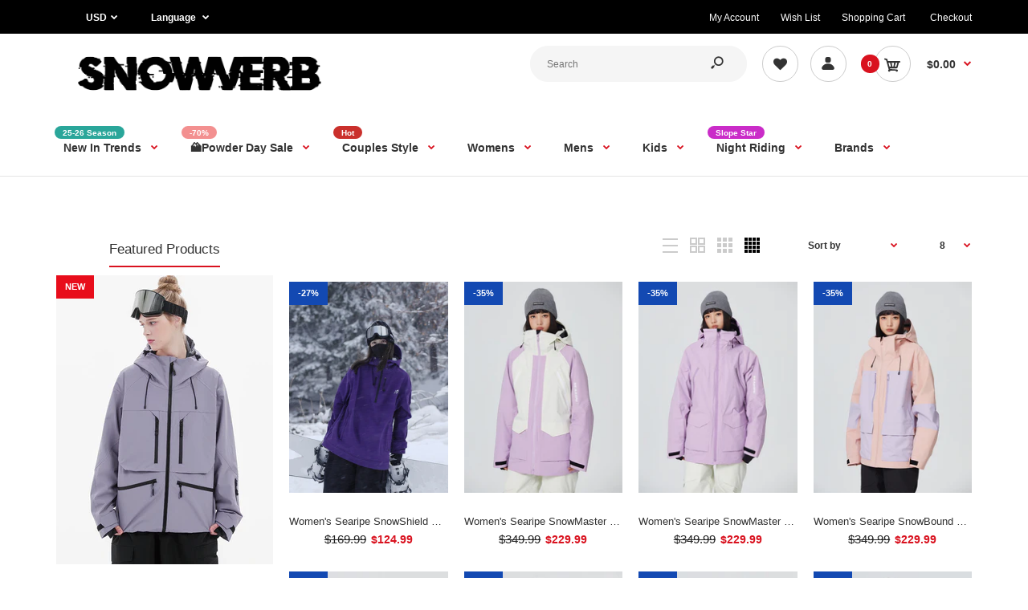

--- FILE ---
content_type: text/html; charset=utf-8
request_url: https://www.snowverb.com/en-nz/collections/searipe-snow-jacket
body_size: 67520
content:
<!DOCTYPE html>
<!--[if IE 7]><html lang="en" class="ie7 responsive"><![endif]-->
<!--[if IE 8]><html lang="en" class="ie8 responsive"><![endif]-->
<!--[if IE 9]><html lang="en" class="ie9 responsive"><![endif]-->
<!--[if !IE]><!--><html lang="en" class="responsive"><!--<![endif]-->
<head>
  <meta name="google-site-verification" content="LqoAx_oNsESg5KX9gDqLUfuccLgVQDxxpY5W8n5BmSI" />
    <!-- Google Tag Manager -->
<script type="lazyloadscript">(function(w,d,s,l,i){w[l]=w[l]||[];w[l].push({'gtm.start':
new Date().getTime(),event:'gtm.js'});var f=d.getElementsByTagName(s)[0],
j=d.createElement(s),dl=l!='dataLayer'?'&l='+l:'';j.async=true;j.src=
'https://www.googletagmanager.com/gtm.js?id='+i+dl;f.parentNode.insertBefore(j,f);
})(window,document,'script','dataLayer','GTM-WNZLV8Z');</script>
<!-- End Google Tag Manager -->
  
  <meta charset="utf-8" />

  <!--[if IE]><meta http-equiv='X-UA-Compatible' content='IE=edge,chrome=1' /><![endif]--><meta name="viewport" content="width=device-width, initial-scale=1, minimum-scale=1, maximum-scale=1" /><link rel="canonical" href="https://www.snowverb.com/en-nz/collections/searipe-snow-jacket" /><link rel="shortcut icon" href="//www.snowverb.com/cdn/shop/t/20/assets/favicon.png?v=118973932465184298381649418701" type="image/x-icon" /><link rel="apple-touch-icon-precomposed" href="//www.snowverb.com/cdn/shop/t/20/assets/iphone_icon.png?v=118742132656628037171667378085" /><link rel="apple-touch-icon-precomposed" sizes="114x114" href="//www.snowverb.com/cdn/shop/t/20/assets/iphone_icon_retina.png?v=137587777792926728691667378086" /><link rel="apple-touch-icon-precomposed" sizes="72x72" href="//www.snowverb.com/cdn/shop/t/20/assets/ipad_icon.png?v=71526971480078790231667378087" /><link rel="apple-touch-icon-precomposed" sizes="144x144" href="//www.snowverb.com/cdn/shop/t/20/assets/ipad_icon_retina.png?v=149350151017821573241667378087" /><meta name="description" content="Elevate your winter style with the Searipe Snow Jacket. Designed for both performance and fashion, it&#39;s your key to staying warm and stylish in cold conditions." /><title>Searipe Snow Jacket | Snowverb</title>
<link data-href="//fonts.googleapis.com/css?family=Caveat:300italic,400italic,500italic,600italic,700italic,800italic,100,200,300,400,500,600,700,800&subset=cyrillic-ext,greek-ext,latin,latin-ext,cyrillic,greek,vietnamese&display=swap" rel='preload'  type='text/css' /><link data-href="//fonts.googleapis.com/css?family=Poppins:300italic,400italic,500italic,600italic,700italic,800italic,100,200,300,400,500,600,700,800&subset=cyrillic-ext,greek-ext,latin,latin-ext,cyrillic,greek,vietnamese&display=swap" rel='preload' type='text/css' />
<!-- /snippets/social-meta-tags.liquid -->
<meta property="og:site_name" content="Snowverb">
<meta property="og:url" content="https://www.snowverb.com/en-nz/collections/searipe-snow-jacket">
<meta property="og:title" content="Searipe Snow Jacket">
<meta property="og:type" content="website">
<meta property="og:description" content="Elevate your winter style with the Searipe Snow Jacket. Designed for both performance and fashion, it&#39;s your key to staying warm and stylish in cold conditions.">


<meta name="twitter:site" content="@">
<meta name="twitter:card" content="summary_large_image">
<meta name="twitter:title" content="Searipe Snow Jacket">
<meta name="twitter:description" content="Elevate your winter style with the Searipe Snow Jacket. Designed for both performance and fashion, it&#39;s your key to staying warm and stylish in cold conditions.">

<style id="styles_css"></style>
<style id="styles_css2"></style>
<style id="styles_css3"></style>
<style id="styles_css4"></style>
<style id="styles_css5"></style>

<script type="text/javascript">
  const designCss =(cssid,cssfile) => { 
 	window.XMLHttpRequest?xmlhttp=new XMLHttpRequest:xmlhttp=new ActiveXObject("Microsoft.XMLHTTP"),xmlhttp.onreadystatechange=function(){4==xmlhttp.readyState&&200==xmlhttp.status&&(document.getElementById(cssid).innerHTML=xmlhttp.responseText)},xmlhttp.open("GET",cssfile,!1),xmlhttp.send();
}
</script>
<script type="text/javascript">
  designCss("styles_css","//www.snowverb.com/cdn/shop/t/20/assets/rt.vendors.scss.css?v=181127733145244302311768553139");
  designCss("styles_css2","//www.snowverb.com/cdn/shop/t/20/assets/rt.application.scss.css?v=177080274762195878211696752994");
  designCss("styles_css3","//www.snowverb.com/cdn/shop/t/20/assets/rt.custom.scss.css?v=96101142957287034801744179810");
  designCss("styles_css4","//www.snowverb.com/cdn/shop/t/20/assets/custom_code.scss.css?v=58315118678863158711649418694");
</script><script>
window.sidebar=!1,
window.template="collection",
window.rtl=!1,
window.popup_mailchimp_expire=0,
window.popup_mailchimp_period=1,
window.popup_mailchimp_delay=200,
window.popup_mailchimp_close=0,
window.products={},window.product_image_zoom=0,
window.asset_url="//www.snowverb.com/cdn/shop/t/20/assets/?v=24766",
window.swatch_color=true,
window.swatch_size=true,
window.shopping_cart_type="direct",
window.contact_map_address="",
window.money_format="${{amount}}",
window.show_multiple_currencies=true,window.shopCurrency="USD",
window.defaultCurrency="USD",
window.cookieCurrency="",
window.jsonCurrency="${{amount}} USD",
window.jsonMoney="${{amount}}",
window.formatCurrency="money_format",window.all_results_text="See all results",
window.megamenu_active=!1,
window.megamenu_hover=!1,
window.megamenu_responsive=!1,
window.megamenu_responsive_design="yes",
window.fixed_header="menu",
window.compare="",
window.pitem_row="2",
window.swatch_color="1",
window.swatch_size="1",
window.swatch_color_advanced="1";
window.hn_use = false;
window.hn_once = true;
window.social_instagram = false;
var theme = {
  apps: {
    details: "Details",
    buyNow: "Buy now",
  },
  strings: {
    addToCart: "Add to cart",
    soldOut: "Out of stock",
    unavailable: "Unavailable",
    inStock: "In stock",
    available: "Available: ",
    outStock: "Out of stock",
    sale: "Sale",
    btn_select_options: "Select options",
    btn_add_to_cart: "Add to cart"
  },
  settings: {
    moneyFormat:"${{amount}}",
  },
  inventory: false,
  sale_percentages: null,
  asset_url: "\/\/www.snowverb.com\/cdn\/shop\/t\/20\/assets\/?v=24766"
}
 
</script>
<script src="//www.snowverb.com/cdn/shop/t/20/assets/jquery-2.1.4.min.js?v=3135571069599077391649418719" defer="defer"></script><script>
  var weketingShop = {
    shop:"snowverb.myshopify.com",
    moneyFormat:"${{amount}}",};
</script><script>
    YETT_BLACKLIST = [/facebook/,/tiktok/,/s.pinimg.com/,/google-analytics/,/trekkie.storefront/,/boomerang/]
    !function(t,e){"object"==typeof exports&&"undefined"!=typeof module?e(exports):"function"==typeof define&&define.amd?define(["exports"],e):e(t.yett={})}(this,function(t){"use strict";var e={blacklist:window.YETT_BLACKLIST,whitelist:window.YETT_WHITELIST},r={blacklisted:[]},n=function(t,r){return t&&(!r||"javascript/blocked"!==r)&&(!e.blacklist||e.blacklist.some(function(e){return e.test(t)}))&&(!e.whitelist||e.whitelist.every(function(e){return!e.test(t)}))},i=function(t){var r=t.getAttribute("src");return e.blacklist&&e.blacklist.every(function(t){return!t.test(r)})||e.whitelist&&e.whitelist.some(function(t){return t.test(r)})},c=new MutationObserver(function(t){t.forEach(function(t){for(var e=t.addedNodes,i=function(t){var i=e[t];if(1===i.nodeType&&"SCRIPT"===i.tagName){var c=i.src,o=i.type;if(n(c,o)){r.blacklisted.push(i.cloneNode()),i.type="javascript/blocked";i.addEventListener("beforescriptexecute",function t(e){"javascript/blocked"===i.getAttribute("type")&&e.preventDefault(),i.removeEventListener("beforescriptexecute",t)}),i.parentElement.removeChild(i)}}},c=0;c<e.length;c++)i(c)})});c.observe(document.documentElement,{childList:!0,subtree:!0});var o=document.createElement;document.createElement=function(){for(var t=arguments.length,e=Array(t),r=0;r<t;r++)e[r]=arguments[r];if("script"!==e[0].toLowerCase())return o.bind(document).apply(void 0,e);var i=o.bind(document).apply(void 0,e),c=i.setAttribute.bind(i);return Object.defineProperties(i,{src:{get:function(){return i.getAttribute("src")},set:function(t){return n(t,i.type)&&c("type","javascript/blocked"),c("src",t),!0}},type:{set:function(t){var e=n(i.src,i.type)?"javascript/blocked":t;return c("type",e),!0}}}),i.setAttribute=function(t,e){"type"===t||"src"===t?i[t]=e:HTMLScriptElement.prototype.setAttribute.call(i,t,e)},i};var l=function(t){if(Array.isArray(t)){for(var e=0,r=Array(t.length);e<t.length;e++)r[e]=t[e];return r}return Array.from(t)},a=new RegExp("[|\\{}()[\\]^$+*?.]","g");t.unblock=function(){for(var t=arguments.length,n=Array(t),o=0;o<t;o++)n[o]=arguments[o];n.length<1?(e.blacklist=[],e.whitelist=[]):(e.blacklist&&(e.blacklist=e.blacklist.filter(function(t){return n.every(function(e){return!t.test(e)})})),e.whitelist&&(e.whitelist=[].concat(l(e.whitelist),l(n.map(function(t){var r=".*"+t.replace(a,"\\$&")+".*";return e.whitelist.find(function(t){return t.toString()===r.toString()})?null:new RegExp(r)}).filter(Boolean)))));for(var s=document.querySelectorAll('script[type="javascript/blocked"]'),u=0;u<s.length;u++){var p=s[u];i(p)&&(p.type="application/javascript",r.blacklisted.push(p),p.parentElement.removeChild(p))}var d=0;[].concat(l(r.blacklisted)).forEach(function(t,e){if(i(t)){var n=document.createElement("script");n.setAttribute("src",t.src),n.setAttribute("type","application/javascript"),document.head.appendChild(n),r.blacklisted.splice(e-d,1),d++}}),e.blacklist&&e.blacklist.length<1&&c.disconnect()},Object.defineProperty(t,"__esModule",{value:!0})});
  </script>
  
   <img width="99999" height="99999" style="pointer-events: none; position: absolute; top: 0; left: 0; width: 96vw; height: 96vh; max-width: 99vw; max-height: 99vh;" src="[data-uri]">
   <script>window.performance && window.performance.mark && window.performance.mark('shopify.content_for_header.start');</script><meta name="facebook-domain-verification" content="xs1lpzp1fga0sp71za6mjamgpmyija">
<meta id="shopify-digital-wallet" name="shopify-digital-wallet" content="/5821628450/digital_wallets/dialog">
<meta name="shopify-checkout-api-token" content="45042fd316a9c7cf90ba7898b673a694">
<meta id="in-context-paypal-metadata" data-shop-id="5821628450" data-venmo-supported="false" data-environment="production" data-locale="en_US" data-paypal-v4="true" data-currency="USD">
<link rel="alternate" type="application/atom+xml" title="Feed" href="/en-nz/collections/searipe-snow-jacket.atom" />
<link rel="alternate" hreflang="x-default" href="https://www.snowverb.com/collections/searipe-snow-jacket">
<link rel="alternate" hreflang="en" href="https://www.snowverb.com/collections/searipe-snow-jacket">
<link rel="alternate" hreflang="en-NZ" href="https://www.snowverb.com/en-nz/collections/searipe-snow-jacket">
<link rel="alternate" type="application/json+oembed" href="https://www.snowverb.com/en-nz/collections/searipe-snow-jacket.oembed">
<script async="async" src="/checkouts/internal/preloads.js?locale=en-NZ"></script>
<script id="shopify-features" type="application/json">{"accessToken":"45042fd316a9c7cf90ba7898b673a694","betas":["rich-media-storefront-analytics"],"domain":"www.snowverb.com","predictiveSearch":true,"shopId":5821628450,"locale":"en"}</script>
<script>var Shopify = Shopify || {};
Shopify.shop = "snowverb.myshopify.com";
Shopify.locale = "en";
Shopify.currency = {"active":"USD","rate":"1.0"};
Shopify.country = "NZ";
Shopify.theme = {"name":"Fastor Banners [ OPT CedCommerce ] ","id":122847461419,"schema_name":"Fastor","schema_version":"4.5","theme_store_id":null,"role":"main"};
Shopify.theme.handle = "null";
Shopify.theme.style = {"id":null,"handle":null};
Shopify.cdnHost = "www.snowverb.com/cdn";
Shopify.routes = Shopify.routes || {};
Shopify.routes.root = "/en-nz/";</script>
<script type="module">!function(o){(o.Shopify=o.Shopify||{}).modules=!0}(window);</script>
<script>!function(o){function n(){var o=[];function n(){o.push(Array.prototype.slice.apply(arguments))}return n.q=o,n}var t=o.Shopify=o.Shopify||{};t.loadFeatures=n(),t.autoloadFeatures=n()}(window);</script>
<script id="shop-js-analytics" type="application/json">{"pageType":"collection"}</script>
<script defer="defer" async type="module" data-src="//www.snowverb.com/cdn/shopifycloud/shop-js/modules/v2/client.init-shop-cart-sync_BT-GjEfc.en.esm.js"></script>
<script defer="defer" async type="module" data-src="//www.snowverb.com/cdn/shopifycloud/shop-js/modules/v2/chunk.common_D58fp_Oc.esm.js"></script>
<script defer="defer" async type="module" data-src="//www.snowverb.com/cdn/shopifycloud/shop-js/modules/v2/chunk.modal_xMitdFEc.esm.js"></script>
<script type="module">
  await import("//www.snowverb.com/cdn/shopifycloud/shop-js/modules/v2/client.init-shop-cart-sync_BT-GjEfc.en.esm.js");
await import("//www.snowverb.com/cdn/shopifycloud/shop-js/modules/v2/chunk.common_D58fp_Oc.esm.js");
await import("//www.snowverb.com/cdn/shopifycloud/shop-js/modules/v2/chunk.modal_xMitdFEc.esm.js");

  window.Shopify.SignInWithShop?.initShopCartSync?.({"fedCMEnabled":true,"windoidEnabled":true});

</script>
<script>(function() {
  var isLoaded = false;
  function asyncLoad() {
    if (isLoaded) return;
    isLoaded = true;
    var urls = ["https:\/\/sdks.automizely.com\/conversions\/v1\/conversions.js?app_connection_id=e00b201743ca45f3a1d34d7a8b479329\u0026mapped_org_id=22dbf15f70ab6a9425cb1f9d0f03f966_v1\u0026shop=snowverb.myshopify.com","https:\/\/cdn.nfcube.com\/instafeed-494279422eabc0b7b1e23162b3f7f8da.js?shop=snowverb.myshopify.com"];
    for (var i = 0; i < urls.length; i++) {
      var s = document.createElement('script');
      s.type = 'text/javascript';
      s.async = true;
      s.src = urls[i];
      var x = document.getElementsByTagName('script')[0];
      x.parentNode.insertBefore(s, x);
    }
  };
  document.addEventListener('asyncLazyLoad',function(event){asyncLoad();});if(window.attachEvent) {
    window.attachEvent('onload', function(){});
  } else {
    window.addEventListener('load', function(){}, false);
  }
})();</script>
<script id="__st">var __st={"a":5821628450,"offset":28800,"reqid":"64c35e8d-64ef-49d5-af2e-dad632352f92-1769151844","pageurl":"www.snowverb.com\/en-nz\/collections\/searipe-snow-jacket","u":"e18d3bc743d2","p":"collection","rtyp":"collection","rid":278758916139};</script>
<script>window.ShopifyPaypalV4VisibilityTracking = true;</script>
<script id="captcha-bootstrap">!function(){'use strict';const t='contact',e='account',n='new_comment',o=[[t,t],['blogs',n],['comments',n],[t,'customer']],c=[[e,'customer_login'],[e,'guest_login'],[e,'recover_customer_password'],[e,'create_customer']],r=t=>t.map((([t,e])=>`form[action*='/${t}']:not([data-nocaptcha='true']) input[name='form_type'][value='${e}']`)).join(','),a=t=>()=>t?[...document.querySelectorAll(t)].map((t=>t.form)):[];function s(){const t=[...o],e=r(t);return a(e)}const i='password',u='form_key',d=['recaptcha-v3-token','g-recaptcha-response','h-captcha-response',i],f=()=>{try{return window.sessionStorage}catch{return}},m='__shopify_v',_=t=>t.elements[u];function p(t,e,n=!1){try{const o=window.sessionStorage,c=JSON.parse(o.getItem(e)),{data:r}=function(t){const{data:e,action:n}=t;return t[m]||n?{data:e,action:n}:{data:t,action:n}}(c);for(const[e,n]of Object.entries(r))t.elements[e]&&(t.elements[e].value=n);n&&o.removeItem(e)}catch(o){console.error('form repopulation failed',{error:o})}}const l='form_type',E='cptcha';function T(t){t.dataset[E]=!0}const w=window,h=w.document,L='Shopify',v='ce_forms',y='captcha';let A=!1;((t,e)=>{const n=(g='f06e6c50-85a8-45c8-87d0-21a2b65856fe',I='https://cdn.shopify.com/shopifycloud/storefront-forms-hcaptcha/ce_storefront_forms_captcha_hcaptcha.v1.5.2.iife.js',D={infoText:'Protected by hCaptcha',privacyText:'Privacy',termsText:'Terms'},(t,e,n)=>{const o=w[L][v],c=o.bindForm;if(c)return c(t,g,e,D).then(n);var r;o.q.push([[t,g,e,D],n]),r=I,A||(h.body.append(Object.assign(h.createElement('script'),{id:'captcha-provider',async:!0,src:r})),A=!0)});var g,I,D;w[L]=w[L]||{},w[L][v]=w[L][v]||{},w[L][v].q=[],w[L][y]=w[L][y]||{},w[L][y].protect=function(t,e){n(t,void 0,e),T(t)},Object.freeze(w[L][y]),function(t,e,n,w,h,L){const[v,y,A,g]=function(t,e,n){const i=e?o:[],u=t?c:[],d=[...i,...u],f=r(d),m=r(i),_=r(d.filter((([t,e])=>n.includes(e))));return[a(f),a(m),a(_),s()]}(w,h,L),I=t=>{const e=t.target;return e instanceof HTMLFormElement?e:e&&e.form},D=t=>v().includes(t);t.addEventListener('submit',(t=>{const e=I(t);if(!e)return;const n=D(e)&&!e.dataset.hcaptchaBound&&!e.dataset.recaptchaBound,o=_(e),c=g().includes(e)&&(!o||!o.value);(n||c)&&t.preventDefault(),c&&!n&&(function(t){try{if(!f())return;!function(t){const e=f();if(!e)return;const n=_(t);if(!n)return;const o=n.value;o&&e.removeItem(o)}(t);const e=Array.from(Array(32),(()=>Math.random().toString(36)[2])).join('');!function(t,e){_(t)||t.append(Object.assign(document.createElement('input'),{type:'hidden',name:u})),t.elements[u].value=e}(t,e),function(t,e){const n=f();if(!n)return;const o=[...t.querySelectorAll(`input[type='${i}']`)].map((({name:t})=>t)),c=[...d,...o],r={};for(const[a,s]of new FormData(t).entries())c.includes(a)||(r[a]=s);n.setItem(e,JSON.stringify({[m]:1,action:t.action,data:r}))}(t,e)}catch(e){console.error('failed to persist form',e)}}(e),e.submit())}));const S=(t,e)=>{t&&!t.dataset[E]&&(n(t,e.some((e=>e===t))),T(t))};for(const o of['focusin','change'])t.addEventListener(o,(t=>{const e=I(t);D(e)&&S(e,y())}));const B=e.get('form_key'),M=e.get(l),P=B&&M;t.addEventListener('DOMContentLoaded',(()=>{const t=y();if(P)for(const e of t)e.elements[l].value===M&&p(e,B);[...new Set([...A(),...v().filter((t=>'true'===t.dataset.shopifyCaptcha))])].forEach((e=>S(e,t)))}))}(h,new URLSearchParams(w.location.search),n,t,e,['guest_login'])})(!0,!0)}();</script>
<script integrity="sha256-4kQ18oKyAcykRKYeNunJcIwy7WH5gtpwJnB7kiuLZ1E=" data-source-attribution="shopify.loadfeatures" defer="defer" data-src="//www.snowverb.com/cdn/shopifycloud/storefront/assets/storefront/load_feature-a0a9edcb.js" crossorigin="anonymous"></script>
<script data-source-attribution="shopify.dynamic_checkout.dynamic.init">var Shopify=Shopify||{};Shopify.PaymentButton=Shopify.PaymentButton||{isStorefrontPortableWallets:!0,init:function(){window.Shopify.PaymentButton.init=function(){};var t=document.createElement("script");t.data-src="https://www.snowverb.com/cdn/shopifycloud/portable-wallets/latest/portable-wallets.en.js",t.type="module",document.head.appendChild(t)}};
</script>
<script data-source-attribution="shopify.dynamic_checkout.buyer_consent">
  function portableWalletsHideBuyerConsent(e){var t=document.getElementById("shopify-buyer-consent"),n=document.getElementById("shopify-subscription-policy-button");t&&n&&(t.classList.add("hidden"),t.setAttribute("aria-hidden","true"),n.removeEventListener("click",e))}function portableWalletsShowBuyerConsent(e){var t=document.getElementById("shopify-buyer-consent"),n=document.getElementById("shopify-subscription-policy-button");t&&n&&(t.classList.remove("hidden"),t.removeAttribute("aria-hidden"),n.addEventListener("click",e))}window.Shopify?.PaymentButton&&(window.Shopify.PaymentButton.hideBuyerConsent=portableWalletsHideBuyerConsent,window.Shopify.PaymentButton.showBuyerConsent=portableWalletsShowBuyerConsent);
</script>
<script data-source-attribution="shopify.dynamic_checkout.cart.bootstrap">document.addEventListener("DOMContentLoaded",(function(){function t(){return document.querySelector("shopify-accelerated-checkout-cart, shopify-accelerated-checkout")}if(t())Shopify.PaymentButton.init();else{new MutationObserver((function(e,n){t()&&(Shopify.PaymentButton.init(),n.disconnect())})).observe(document.body,{childList:!0,subtree:!0})}}));
</script>
<link id="shopify-accelerated-checkout-styles" rel="stylesheet" media="screen" href="https://www.snowverb.com/cdn/shopifycloud/portable-wallets/latest/accelerated-checkout-backwards-compat.css" crossorigin="anonymous">
<style id="shopify-accelerated-checkout-cart">
        #shopify-buyer-consent {
  margin-top: 1em;
  display: inline-block;
  width: 100%;
}

#shopify-buyer-consent.hidden {
  display: none;
}

#shopify-subscription-policy-button {
  background: none;
  border: none;
  padding: 0;
  text-decoration: underline;
  font-size: inherit;
  cursor: pointer;
}

#shopify-subscription-policy-button::before {
  box-shadow: none;
}

      </style>

<script>window.performance && window.performance.mark && window.performance.mark('shopify.content_for_header.end');</script>

  <script>
  var weketingShop = {
    shop:"snowverb.myshopify.com",
    moneyFormat:"${{amount}}",};
</script>
<script type="lazyloadscript">
  var roarNotifyConfig = {
    settings: JSON.parse("{\"message\":\"Someone in {{location}} just bought \u003ca href=\\\"{{product_link}}\\\"\u003e{{product_title}}\u003c\\\/a\u003e {{time_ago}}\",\"theme\":\"light\",\"active_mb\":\"1\",\"random_order\":\"1\",\"random_time\":\"1\",\"repeat_out\":\"1\",\"closable\":\"1\",\"new_tab\":\"0\",\"is_custom\":\"0\",\"initial_delay\":\"5\",\"display_time\":\"10\",\"interval_time\":\"15\",\"per_page\":\"4\",\"position_pc\":\"bottom-left\",\"position_mb\":\"bottom\"}"),
    cssUrl: 'https://cdn.shopify.com/s/files/1/0184/4255/1360/files/roarnotify.css?3177688734338981960',
  }
</script>
  <meta name="p:domain_verify" content="73a416cb9a37667a6d2941300f8d406b"/>
  <!-- Pinterest Tag -->
  <script type="lazyloadscript">
    !function(e){if(!window.pintrk){window.pintrk = function () {
      window.pintrk.queue.push(Array.prototype.slice.call(arguments))};var
      n=window.pintrk;n.queue=[],n.version="3.0";var
      t=document.createElement("script");t.async=!0,t.src=e;var
      r=document.getElementsByTagName("script")[0];
                                    r.parentNode.insertBefore(t,r)}}("https://s.pinimg.com/ct/core.js");
    pintrk('load', '2613556633418', {em: 'snowverb@gmail.com'});
    pintrk('page');
  </script>
  <noscript>
    <img height="1" width="1" style="display:none;" alt=""
         src="https://ct.pinterest.com/v3/?tid=2613556633418&pd[em]=<hashed_email_address>&noscript=1" />
  </noscript>
  <!-- end Pinterest Tag -->

  <!-- bing Tag -->
  <script type="lazyloadscript">(function(w,d,t,r,u){var f,n,i;w[u]=w[u]||[],f=function(){var o={ti:"134603665"};o.q=w[u],w[u]=new UET(o),w[u].push("pageLoad")},n=d.createElement(t),n.src=r,n.async=1,n.onload=n.onreadystatechange=function(){var s=this.readyState;s&&s!=="loaded"&&s!=="complete"||(f(),n.onload=n.onreadystatechange=null)},i=d.getElementsByTagName(t)[0],i.parentNode.insertBefore(n,i)})(window,document,"script","//bat.bing.com/bat.js","uetq");</script>
  <!-- end bing Tag -->

    

  <!-- Global site tag (gtag.js) - Google Ads: 754646696 -->
  <script async data-src="https://www.googletagmanager.com/gtag/js?id=AW-754646696"></script>
  <script>
    window.dataLayer = window.dataLayer || [];
    function gtag(){dataLayer.push(arguments);}
    gtag('js', new Date());
    gtag('config', 'AW-754646696', {'allow_enhanced_conversions': true});
  </script>

  <script>
    gtag('event', 'page_view', {
      'send_to': 'AW-754646696',
      'ecomm_pagetype': 'category',
      
      
      'ecomm_category': 'searipe-snow-jacket'
      
      
    });
  </script>
  

  <!-- RYVIU APP :: Settings global -->	
  <script>
    var ryviu_global_settings = {"design_settings":{"client_theme":"default","date":"timeago","colection":true,"no_review":true,"reviews_per_page":"10","sort":"late","verify_reply":true,"verify_review":true,"defaultDate":"timeago","showing":30,"timeAgo":true,"no_number":false,"defautDate":"timeago"},"form":{"colorTitle":"#696969","colorInput":"#464646","colorNotice":"#dd2c00","colorStarForm":"#ececec","starActivecolor":"#fdbc00","colorSubmit":"#ffffff","backgroundSubmit":"#00aeef","showtitleForm":true,"showTitle":true,"autoPublish":true,"loadAfterContentLoaded":true,"titleName":"Your Name","placeholderName":"John Smith","titleForm":"Rate Us","titleSuccess":"Thank you! Your review is submited.","noticeName":"Your name is required field","titleEmail":"Your Email","placeholderEmail":"example@yourdomain.com","noticeEmail":"Your email is required and valid email","titleSubject":"Review Title","placeholderSubject":"Look great","noticeSubject":"Title is required field","titleMessenger":"Review Content","noticeMessenger":"Your review is required field","placeholderMessenger":"Write something","titleSubmit":"Submit Your Review"},"import_settings":{"disable_empty_reviews":true,"disable_less_reviews":3,"inCountries":[],"nameAuto":true,"number_export":20,"only_images":false,"remove_text":"","translate":true,"formatName":"random"},"mail_settings":{"enableOrderHook":false,"autoSendRequest":false,"requestReviewTemplate":"default","questionTemplate":"default","replyTemplate":"default","newReviewNotice":false,"notiToCustomer":false,"notiToAdmin":false,"email_from_name":"Ryviu"},"questions":{"answer_form":"Your answers","answer_text":"Answer question","ask_community_text":"Ask the community","by_text":"Author","community_text":"Ask the community here","des_form":"Ask a question to the community here","email_form":"Your E-Mail Adresse","helpful_text":"Most helpful","input_text":"Have a question? Search for answers","name_form":"Your Name","newest_text":"Latest New","notice_form":"Complete before submitting","of_text":"of","on_text":"on","placeholder_answer_form":"Answer is a required field!","placeholder_question_form":"Question is a required field!","question_answer_form":"Question","question_form":"Your question","questions_text":"questions","showing_text":"Show","submit_answer_form":"Send a reply","submit_form":"Send a question","titleCustomer":"","title_answer_form":"Answer question","title_form":"No answer found?","write_question_text":"Ask a question"},"review_widget":{"star":1,"hidedate":false,"noreview":true,"showspam":true,"style":"style2","order_by":"late","starStyle":"style1","starActiveStyle":"style1","starcolor":"#e6e6e6","dateSelect":"dateDefaut","title":true,"noavatar":false,"nostars":false,"customDate":"dd\/MM\/yy","starActivecolor":"#fdbc00","colorTitle":"#6c8187","colorAvatar":"#f8f8f8","colorWrite":"#ffffff","backgroundWrite":"#ffb102","colorVerified":"#05d92d","nowrite":false,"disablePurchase":false,"disableWidget":false,"disableReply":false,"disableHelpul":false,"nolastname":false,"hideFlag":false,"payment_type":"Monthly","reviewText":"review","outofText":"out of","starsText":"stars","helpulText":"Is this helpful?","ryplyText":"Comment","latestText":"Latest","oldestText":"Oldest","tstar5":"Excellent","tstar4":"Very Good","tstar3":"Average","tstar2":"Poor","tstar1":"Terrible","showingText":"Showing","ofText":"of","reviewsText":"reviews","noReviews":"No reviews","firstReview":"Write a first review now","showText":"Show:","sortbyText":"Sort by:","titleWrite":"Write a review","textVerified":"Verified Purchase","titleCustomer":"Customer Reviews","backgroundRyviu":"transparent","paddingTop":"0","paddingLeft":"0","paddingRight":"0","paddingBottom":"0","borderWidth":"0","borderStyle":"solid","borderColor":"#ffffff","show_title_customer":false,"filter_reviews":"all","filter_reviews_local":"US","random_from":0,"random_to":20,"starHeight":13}};
  </script>
  <!-- RYVIU APP -->
  

<input type="hidden" id="social-reply-product-id" id=""></input>

<script data-src="https://static-socialhead.cdnhub.co/social-reply/social-reply.min.js" defer></script>
<link rel="preload" as="style" data-href="https://static-socialhead.cdnhub.co/social-reply/social-reply.min.css" />
<!-- BEGIN app block: shopify://apps/instafeed/blocks/head-block/c447db20-095d-4a10-9725-b5977662c9d5 --><link rel="preconnect" href="https://cdn.nfcube.com/">
<link rel="preconnect" href="https://scontent.cdninstagram.com/">


  <script>
    document.addEventListener('DOMContentLoaded', function () {
      let instafeedScript = document.createElement('script');

      
        instafeedScript.src = 'https://cdn.nfcube.com/instafeed-494279422eabc0b7b1e23162b3f7f8da.js';
      

      document.body.appendChild(instafeedScript);
    });
  </script>





<!-- END app block --><!-- BEGIN app block: shopify://apps/judge-me-reviews/blocks/judgeme_core/61ccd3b1-a9f2-4160-9fe9-4fec8413e5d8 --><!-- Start of Judge.me Core -->






<link rel="dns-prefetch" href="https://cdn2.judge.me/cdn/widget_frontend">
<link rel="dns-prefetch" href="https://cdn.judge.me">
<link rel="dns-prefetch" href="https://cdn1.judge.me">
<link rel="dns-prefetch" href="https://api.judge.me">

<script data-cfasync='false' class='jdgm-settings-script'>window.jdgmSettings={"pagination":5,"disable_web_reviews":false,"badge_no_review_text":"No reviews","badge_n_reviews_text":"{{ n }} review/reviews","badge_star_color":"#fda529","hide_badge_preview_if_no_reviews":true,"badge_hide_text":false,"enforce_center_preview_badge":false,"widget_title":"Customer Reviews","widget_open_form_text":"Write a review","widget_close_form_text":"Cancel review","widget_refresh_page_text":"Refresh page","widget_summary_text":"Based on {{ number_of_reviews }} review/reviews","widget_no_review_text":"Be the first to write a review","widget_name_field_text":"Display name","widget_verified_name_field_text":"Verified Name (public)","widget_name_placeholder_text":"Display name","widget_required_field_error_text":"This field is required.","widget_email_field_text":"Email address","widget_verified_email_field_text":"Verified Email (private, can not be edited)","widget_email_placeholder_text":"Your email address","widget_email_field_error_text":"Please enter a valid email address.","widget_rating_field_text":"Rating","widget_review_title_field_text":"Review Title","widget_review_title_placeholder_text":"Give your review a title","widget_review_body_field_text":"Review content","widget_review_body_placeholder_text":"Start writing here...","widget_pictures_field_text":"Picture/Video (optional)","widget_submit_review_text":"Submit Review","widget_submit_verified_review_text":"Submit Verified Review","widget_submit_success_msg_with_auto_publish":"Thank you! Please refresh the page in a few moments to see your review. You can remove or edit your review by logging into \u003ca href='https://judge.me/login' target='_blank' rel='nofollow noopener'\u003eJudge.me\u003c/a\u003e","widget_submit_success_msg_no_auto_publish":"Thank you! Your review will be published as soon as it is approved by the shop admin. You can remove or edit your review by logging into \u003ca href='https://judge.me/login' target='_blank' rel='nofollow noopener'\u003eJudge.me\u003c/a\u003e","widget_show_default_reviews_out_of_total_text":"Showing {{ n_reviews_shown }} out of {{ n_reviews }} reviews.","widget_show_all_link_text":"Show all","widget_show_less_link_text":"Show less","widget_author_said_text":"{{ reviewer_name }} said:","widget_days_text":"{{ n }} days ago","widget_weeks_text":"{{ n }} week/weeks ago","widget_months_text":"{{ n }} month/months ago","widget_years_text":"{{ n }} year/years ago","widget_yesterday_text":"Yesterday","widget_today_text":"Today","widget_replied_text":"\u003e\u003e {{ shop_name }} replied:","widget_read_more_text":"Read more","widget_reviewer_name_as_initial":"last_initial","widget_rating_filter_color":"","widget_rating_filter_see_all_text":"See all reviews","widget_sorting_most_recent_text":"Most Recent","widget_sorting_highest_rating_text":"Highest Rating","widget_sorting_lowest_rating_text":"Lowest Rating","widget_sorting_with_pictures_text":"Only Pictures","widget_sorting_most_helpful_text":"Most Helpful","widget_open_question_form_text":"Ask a question","widget_reviews_subtab_text":"Reviews","widget_questions_subtab_text":"Questions","widget_question_label_text":"Question","widget_answer_label_text":"Answer","widget_question_placeholder_text":"Write your question here","widget_submit_question_text":"Submit Question","widget_question_submit_success_text":"Thank you for your question! We will notify you once it gets answered.","widget_star_color":"#fda529","verified_badge_text":"Verified","verified_badge_bg_color":"","verified_badge_text_color":"","verified_badge_placement":"left-of-reviewer-name","widget_review_max_height":"","widget_hide_border":false,"widget_social_share":false,"widget_thumb":false,"widget_review_location_show":false,"widget_location_format":"country_iso_code","all_reviews_include_out_of_store_products":true,"all_reviews_out_of_store_text":"(out of store)","all_reviews_pagination":100,"all_reviews_product_name_prefix_text":"about","enable_review_pictures":true,"enable_question_anwser":false,"widget_theme":"","review_date_format":"mm/dd/yyyy","default_sort_method":"most-recent","widget_product_reviews_subtab_text":"Product Reviews","widget_shop_reviews_subtab_text":"Shop Reviews","widget_other_products_reviews_text":"Reviews for other products","widget_store_reviews_subtab_text":"Store reviews","widget_no_store_reviews_text":"This store hasn't received any reviews yet","widget_web_restriction_product_reviews_text":"This product hasn't received any reviews yet","widget_no_items_text":"No items found","widget_show_more_text":"Show more","widget_write_a_store_review_text":"Write a Store Review","widget_other_languages_heading":"Reviews in Other Languages","widget_translate_review_text":"Translate review to {{ language }}","widget_translating_review_text":"Translating...","widget_show_original_translation_text":"Show original ({{ language }})","widget_translate_review_failed_text":"Review couldn't be translated.","widget_translate_review_retry_text":"Retry","widget_translate_review_try_again_later_text":"Try again later","show_product_url_for_grouped_product":false,"widget_sorting_pictures_first_text":"Pictures First","show_pictures_on_all_rev_page_mobile":false,"show_pictures_on_all_rev_page_desktop":false,"floating_tab_hide_mobile_install_preference":false,"floating_tab_button_name":"★ Reviews","floating_tab_title":"Let customers speak for us","floating_tab_button_color":"","floating_tab_button_background_color":"","floating_tab_url":"","floating_tab_url_enabled":false,"floating_tab_tab_style":"text","all_reviews_text_badge_text":"Customers rate us {{ shop.metafields.judgeme.all_reviews_rating | round: 1 }}/5 based on {{ shop.metafields.judgeme.all_reviews_count }} reviews.","all_reviews_text_badge_text_branded_style":"{{ shop.metafields.judgeme.all_reviews_rating | round: 1 }} out of 5 stars based on {{ shop.metafields.judgeme.all_reviews_count }} reviews","is_all_reviews_text_badge_a_link":false,"show_stars_for_all_reviews_text_badge":false,"all_reviews_text_badge_url":"","all_reviews_text_style":"branded","all_reviews_text_color_style":"judgeme_brand_color","all_reviews_text_color":"#108474","all_reviews_text_show_jm_brand":true,"featured_carousel_show_header":true,"featured_carousel_title":"Let customers speak for us","testimonials_carousel_title":"Customers are saying","videos_carousel_title":"Real customer stories","cards_carousel_title":"Customers are saying","featured_carousel_count_text":"from {{ n }} reviews","featured_carousel_add_link_to_all_reviews_page":false,"featured_carousel_url":"","featured_carousel_show_images":true,"featured_carousel_autoslide_interval":5,"featured_carousel_arrows_on_the_sides":false,"featured_carousel_height":250,"featured_carousel_width":80,"featured_carousel_image_size":0,"featured_carousel_image_height":250,"featured_carousel_arrow_color":"#eeeeee","verified_count_badge_style":"branded","verified_count_badge_orientation":"horizontal","verified_count_badge_color_style":"judgeme_brand_color","verified_count_badge_color":"#108474","is_verified_count_badge_a_link":false,"verified_count_badge_url":"","verified_count_badge_show_jm_brand":true,"widget_rating_preset_default":5,"widget_first_sub_tab":"product-reviews","widget_show_histogram":true,"widget_histogram_use_custom_color":false,"widget_pagination_use_custom_color":false,"widget_star_use_custom_color":true,"widget_verified_badge_use_custom_color":false,"widget_write_review_use_custom_color":false,"picture_reminder_submit_button":"Upload Pictures","enable_review_videos":false,"mute_video_by_default":false,"widget_sorting_videos_first_text":"Videos First","widget_review_pending_text":"Pending","featured_carousel_items_for_large_screen":3,"social_share_options_order":"Facebook,Twitter","remove_microdata_snippet":false,"disable_json_ld":false,"enable_json_ld_products":false,"preview_badge_show_question_text":false,"preview_badge_no_question_text":"No questions","preview_badge_n_question_text":"{{ number_of_questions }} question/questions","qa_badge_show_icon":false,"qa_badge_position":"same-row","remove_judgeme_branding":false,"widget_add_search_bar":false,"widget_search_bar_placeholder":"Search","widget_sorting_verified_only_text":"Verified only","featured_carousel_theme":"default","featured_carousel_show_rating":true,"featured_carousel_show_title":true,"featured_carousel_show_body":true,"featured_carousel_show_date":false,"featured_carousel_show_reviewer":true,"featured_carousel_show_product":false,"featured_carousel_header_background_color":"#108474","featured_carousel_header_text_color":"#ffffff","featured_carousel_name_product_separator":"reviewed","featured_carousel_full_star_background":"#108474","featured_carousel_empty_star_background":"#dadada","featured_carousel_vertical_theme_background":"#f9fafb","featured_carousel_verified_badge_enable":true,"featured_carousel_verified_badge_color":"#108474","featured_carousel_border_style":"round","featured_carousel_review_line_length_limit":3,"featured_carousel_more_reviews_button_text":"Read more reviews","featured_carousel_view_product_button_text":"View product","all_reviews_page_load_reviews_on":"scroll","all_reviews_page_load_more_text":"Load More Reviews","disable_fb_tab_reviews":false,"enable_ajax_cdn_cache":false,"widget_advanced_speed_features":5,"widget_public_name_text":"displayed publicly like","default_reviewer_name":"John Smith","default_reviewer_name_has_non_latin":true,"widget_reviewer_anonymous":"Anonymous","medals_widget_title":"Judge.me Review Medals","medals_widget_background_color":"#f9fafb","medals_widget_position":"footer_all_pages","medals_widget_border_color":"#f9fafb","medals_widget_verified_text_position":"left","medals_widget_use_monochromatic_version":false,"medals_widget_elements_color":"#108474","show_reviewer_avatar":true,"widget_invalid_yt_video_url_error_text":"Not a YouTube video URL","widget_max_length_field_error_text":"Please enter no more than {0} characters.","widget_show_country_flag":false,"widget_show_collected_via_shop_app":true,"widget_verified_by_shop_badge_style":"light","widget_verified_by_shop_text":"Verified by Shop","widget_show_photo_gallery":false,"widget_load_with_code_splitting":true,"widget_ugc_install_preference":false,"widget_ugc_title":"Made by us, Shared by you","widget_ugc_subtitle":"Tag us to see your picture featured in our page","widget_ugc_arrows_color":"#ffffff","widget_ugc_primary_button_text":"Buy Now","widget_ugc_primary_button_background_color":"#108474","widget_ugc_primary_button_text_color":"#ffffff","widget_ugc_primary_button_border_width":"0","widget_ugc_primary_button_border_style":"none","widget_ugc_primary_button_border_color":"#108474","widget_ugc_primary_button_border_radius":"25","widget_ugc_secondary_button_text":"Load More","widget_ugc_secondary_button_background_color":"#ffffff","widget_ugc_secondary_button_text_color":"#108474","widget_ugc_secondary_button_border_width":"2","widget_ugc_secondary_button_border_style":"solid","widget_ugc_secondary_button_border_color":"#108474","widget_ugc_secondary_button_border_radius":"25","widget_ugc_reviews_button_text":"View Reviews","widget_ugc_reviews_button_background_color":"#ffffff","widget_ugc_reviews_button_text_color":"#108474","widget_ugc_reviews_button_border_width":"2","widget_ugc_reviews_button_border_style":"solid","widget_ugc_reviews_button_border_color":"#108474","widget_ugc_reviews_button_border_radius":"25","widget_ugc_reviews_button_link_to":"judgeme-reviews-page","widget_ugc_show_post_date":true,"widget_ugc_max_width":"800","widget_rating_metafield_value_type":true,"widget_primary_color":"#000000","widget_enable_secondary_color":false,"widget_secondary_color":"#edf5f5","widget_summary_average_rating_text":"{{ average_rating }} out of 5","widget_media_grid_title":"Customer photos \u0026 videos","widget_media_grid_see_more_text":"See more","widget_round_style":false,"widget_show_product_medals":false,"widget_verified_by_judgeme_text":"Verified by Judge.me","widget_show_store_medals":true,"widget_verified_by_judgeme_text_in_store_medals":"Verified by Judge.me","widget_media_field_exceed_quantity_message":"Sorry, we can only accept {{ max_media }} for one review.","widget_media_field_exceed_limit_message":"{{ file_name }} is too large, please select a {{ media_type }} less than {{ size_limit }}MB.","widget_review_submitted_text":"Review Submitted!","widget_question_submitted_text":"Question Submitted!","widget_close_form_text_question":"Cancel","widget_write_your_answer_here_text":"Write your answer here","widget_enabled_branded_link":true,"widget_show_collected_by_judgeme":false,"widget_reviewer_name_color":"","widget_write_review_text_color":"","widget_write_review_bg_color":"","widget_collected_by_judgeme_text":"collected by Judge.me","widget_pagination_type":"standard","widget_load_more_text":"Load More","widget_load_more_color":"#108474","widget_full_review_text":"Full Review","widget_read_more_reviews_text":"Read More Reviews","widget_read_questions_text":"Read Questions","widget_questions_and_answers_text":"Questions \u0026 Answers","widget_verified_by_text":"Verified by","widget_verified_text":"Verified","widget_number_of_reviews_text":"{{ number_of_reviews }} reviews","widget_back_button_text":"Back","widget_next_button_text":"Next","widget_custom_forms_filter_button":"Filters","custom_forms_style":"horizontal","widget_show_review_information":false,"how_reviews_are_collected":"How reviews are collected?","widget_show_review_keywords":false,"widget_gdpr_statement":"How we use your data: We'll only contact you about the review you left, and only if necessary. By submitting your review, you agree to Judge.me's \u003ca href='https://judge.me/terms' target='_blank' rel='nofollow noopener'\u003eterms\u003c/a\u003e, \u003ca href='https://judge.me/privacy' target='_blank' rel='nofollow noopener'\u003eprivacy\u003c/a\u003e and \u003ca href='https://judge.me/content-policy' target='_blank' rel='nofollow noopener'\u003econtent\u003c/a\u003e policies.","widget_multilingual_sorting_enabled":false,"widget_translate_review_content_enabled":false,"widget_translate_review_content_method":"manual","popup_widget_review_selection":"automatically_with_pictures","popup_widget_round_border_style":true,"popup_widget_show_title":true,"popup_widget_show_body":true,"popup_widget_show_reviewer":false,"popup_widget_show_product":true,"popup_widget_show_pictures":true,"popup_widget_use_review_picture":true,"popup_widget_show_on_home_page":true,"popup_widget_show_on_product_page":true,"popup_widget_show_on_collection_page":true,"popup_widget_show_on_cart_page":true,"popup_widget_position":"bottom_left","popup_widget_first_review_delay":5,"popup_widget_duration":5,"popup_widget_interval":5,"popup_widget_review_count":5,"popup_widget_hide_on_mobile":true,"review_snippet_widget_round_border_style":true,"review_snippet_widget_card_color":"#FFFFFF","review_snippet_widget_slider_arrows_background_color":"#FFFFFF","review_snippet_widget_slider_arrows_color":"#000000","review_snippet_widget_star_color":"#108474","show_product_variant":false,"all_reviews_product_variant_label_text":"Variant: ","widget_show_verified_branding":false,"widget_ai_summary_title":"Customers say","widget_ai_summary_disclaimer":"AI-powered review summary based on recent customer reviews","widget_show_ai_summary":false,"widget_show_ai_summary_bg":false,"widget_show_review_title_input":true,"redirect_reviewers_invited_via_email":"review_widget","request_store_review_after_product_review":false,"request_review_other_products_in_order":false,"review_form_color_scheme":"default","review_form_corner_style":"square","review_form_star_color":{},"review_form_text_color":"#333333","review_form_background_color":"#ffffff","review_form_field_background_color":"#fafafa","review_form_button_color":{},"review_form_button_text_color":"#ffffff","review_form_modal_overlay_color":"#000000","review_content_screen_title_text":"How would you rate this product?","review_content_introduction_text":"We would love it if you would share a bit about your experience.","store_review_form_title_text":"How would you rate this store?","store_review_form_introduction_text":"We would love it if you would share a bit about your experience.","show_review_guidance_text":true,"one_star_review_guidance_text":"Poor","five_star_review_guidance_text":"Great","customer_information_screen_title_text":"About you","customer_information_introduction_text":"Please tell us more about you.","custom_questions_screen_title_text":"Your experience in more detail","custom_questions_introduction_text":"Here are a few questions to help us understand more about your experience.","review_submitted_screen_title_text":"Thanks for your review!","review_submitted_screen_thank_you_text":"We are processing it and it will appear on the store soon.","review_submitted_screen_email_verification_text":"Please confirm your email by clicking the link we just sent you. This helps us keep reviews authentic.","review_submitted_request_store_review_text":"Would you like to share your experience of shopping with us?","review_submitted_review_other_products_text":"Would you like to review these products?","store_review_screen_title_text":"Would you like to share your experience of shopping with us?","store_review_introduction_text":"We value your feedback and use it to improve. Please share any thoughts or suggestions you have.","reviewer_media_screen_title_picture_text":"Share a picture","reviewer_media_introduction_picture_text":"Upload a photo to support your review.","reviewer_media_screen_title_video_text":"Share a video","reviewer_media_introduction_video_text":"Upload a video to support your review.","reviewer_media_screen_title_picture_or_video_text":"Share a picture or video","reviewer_media_introduction_picture_or_video_text":"Upload a photo or video to support your review.","reviewer_media_youtube_url_text":"Paste your Youtube URL here","advanced_settings_next_step_button_text":"Next","advanced_settings_close_review_button_text":"Close","modal_write_review_flow":false,"write_review_flow_required_text":"Required","write_review_flow_privacy_message_text":"We respect your privacy.","write_review_flow_anonymous_text":"Post review as anonymous","write_review_flow_visibility_text":"This won't be visible to other customers.","write_review_flow_multiple_selection_help_text":"Select as many as you like","write_review_flow_single_selection_help_text":"Select one option","write_review_flow_required_field_error_text":"This field is required","write_review_flow_invalid_email_error_text":"Please enter a valid email address","write_review_flow_max_length_error_text":"Max. {{ max_length }} characters.","write_review_flow_media_upload_text":"\u003cb\u003eClick to upload\u003c/b\u003e or drag and drop","write_review_flow_gdpr_statement":"We'll only contact you about your review if necessary. By submitting your review, you agree to our \u003ca href='https://judge.me/terms' target='_blank' rel='nofollow noopener'\u003eterms and conditions\u003c/a\u003e and \u003ca href='https://judge.me/privacy' target='_blank' rel='nofollow noopener'\u003eprivacy policy\u003c/a\u003e.","rating_only_reviews_enabled":false,"show_negative_reviews_help_screen":false,"new_review_flow_help_screen_rating_threshold":3,"negative_review_resolution_screen_title_text":"Tell us more","negative_review_resolution_text":"Your experience matters to us. If there were issues with your purchase, we're here to help. Feel free to reach out to us, we'd love the opportunity to make things right.","negative_review_resolution_button_text":"Contact us","negative_review_resolution_proceed_with_review_text":"Leave a review","negative_review_resolution_subject":"Issue with purchase from {{ shop_name }}.{{ order_name }}","preview_badge_collection_page_install_status":false,"widget_review_custom_css":"","preview_badge_custom_css":"","preview_badge_stars_count":"5-stars","featured_carousel_custom_css":"","floating_tab_custom_css":"","all_reviews_widget_custom_css":"","medals_widget_custom_css":"","verified_badge_custom_css":"","all_reviews_text_custom_css":"","transparency_badges_collected_via_store_invite":false,"transparency_badges_from_another_provider":false,"transparency_badges_collected_from_store_visitor":false,"transparency_badges_collected_by_verified_review_provider":false,"transparency_badges_earned_reward":false,"transparency_badges_collected_via_store_invite_text":"Review collected via store invitation","transparency_badges_from_another_provider_text":"Review collected from another provider","transparency_badges_collected_from_store_visitor_text":"Review collected from a store visitor","transparency_badges_written_in_google_text":"Review written in Google","transparency_badges_written_in_etsy_text":"Review written in Etsy","transparency_badges_written_in_shop_app_text":"Review written in Shop App","transparency_badges_earned_reward_text":"Review earned a reward for future purchase","product_review_widget_per_page":10,"widget_store_review_label_text":"Review about the store","checkout_comment_extension_title_on_product_page":"Customer Comments","checkout_comment_extension_num_latest_comment_show":5,"checkout_comment_extension_format":"name_and_timestamp","checkout_comment_customer_name":"last_initial","checkout_comment_comment_notification":true,"preview_badge_collection_page_install_preference":false,"preview_badge_home_page_install_preference":false,"preview_badge_product_page_install_preference":false,"review_widget_install_preference":"","review_carousel_install_preference":false,"floating_reviews_tab_install_preference":"none","verified_reviews_count_badge_install_preference":false,"all_reviews_text_install_preference":false,"review_widget_best_location":false,"judgeme_medals_install_preference":false,"review_widget_revamp_enabled":false,"review_widget_qna_enabled":false,"review_widget_header_theme":"minimal","review_widget_widget_title_enabled":true,"review_widget_header_text_size":"medium","review_widget_header_text_weight":"regular","review_widget_average_rating_style":"compact","review_widget_bar_chart_enabled":true,"review_widget_bar_chart_type":"numbers","review_widget_bar_chart_style":"standard","review_widget_expanded_media_gallery_enabled":false,"review_widget_reviews_section_theme":"standard","review_widget_image_style":"thumbnails","review_widget_review_image_ratio":"square","review_widget_stars_size":"medium","review_widget_verified_badge":"standard_text","review_widget_review_title_text_size":"medium","review_widget_review_text_size":"medium","review_widget_review_text_length":"medium","review_widget_number_of_columns_desktop":3,"review_widget_carousel_transition_speed":5,"review_widget_custom_questions_answers_display":"always","review_widget_button_text_color":"#FFFFFF","review_widget_text_color":"#000000","review_widget_lighter_text_color":"#7B7B7B","review_widget_corner_styling":"soft","review_widget_review_word_singular":"review","review_widget_review_word_plural":"reviews","review_widget_voting_label":"Helpful?","review_widget_shop_reply_label":"Reply from {{ shop_name }}:","review_widget_filters_title":"Filters","qna_widget_question_word_singular":"Question","qna_widget_question_word_plural":"Questions","qna_widget_answer_reply_label":"Answer from {{ answerer_name }}:","qna_content_screen_title_text":"Ask a question about this product","qna_widget_question_required_field_error_text":"Please enter your question.","qna_widget_flow_gdpr_statement":"We'll only contact you about your question if necessary. By submitting your question, you agree to our \u003ca href='https://judge.me/terms' target='_blank' rel='nofollow noopener'\u003eterms and conditions\u003c/a\u003e and \u003ca href='https://judge.me/privacy' target='_blank' rel='nofollow noopener'\u003eprivacy policy\u003c/a\u003e.","qna_widget_question_submitted_text":"Thanks for your question!","qna_widget_close_form_text_question":"Close","qna_widget_question_submit_success_text":"We’ll notify you by email when your question is answered.","all_reviews_widget_v2025_enabled":false,"all_reviews_widget_v2025_header_theme":"default","all_reviews_widget_v2025_widget_title_enabled":true,"all_reviews_widget_v2025_header_text_size":"medium","all_reviews_widget_v2025_header_text_weight":"regular","all_reviews_widget_v2025_average_rating_style":"compact","all_reviews_widget_v2025_bar_chart_enabled":true,"all_reviews_widget_v2025_bar_chart_type":"numbers","all_reviews_widget_v2025_bar_chart_style":"standard","all_reviews_widget_v2025_expanded_media_gallery_enabled":false,"all_reviews_widget_v2025_show_store_medals":true,"all_reviews_widget_v2025_show_photo_gallery":true,"all_reviews_widget_v2025_show_review_keywords":false,"all_reviews_widget_v2025_show_ai_summary":false,"all_reviews_widget_v2025_show_ai_summary_bg":false,"all_reviews_widget_v2025_add_search_bar":false,"all_reviews_widget_v2025_default_sort_method":"most-recent","all_reviews_widget_v2025_reviews_per_page":10,"all_reviews_widget_v2025_reviews_section_theme":"default","all_reviews_widget_v2025_image_style":"thumbnails","all_reviews_widget_v2025_review_image_ratio":"square","all_reviews_widget_v2025_stars_size":"medium","all_reviews_widget_v2025_verified_badge":"bold_badge","all_reviews_widget_v2025_review_title_text_size":"medium","all_reviews_widget_v2025_review_text_size":"medium","all_reviews_widget_v2025_review_text_length":"medium","all_reviews_widget_v2025_number_of_columns_desktop":3,"all_reviews_widget_v2025_carousel_transition_speed":5,"all_reviews_widget_v2025_custom_questions_answers_display":"always","all_reviews_widget_v2025_show_product_variant":false,"all_reviews_widget_v2025_show_reviewer_avatar":true,"all_reviews_widget_v2025_reviewer_name_as_initial":"","all_reviews_widget_v2025_review_location_show":false,"all_reviews_widget_v2025_location_format":"","all_reviews_widget_v2025_show_country_flag":false,"all_reviews_widget_v2025_verified_by_shop_badge_style":"light","all_reviews_widget_v2025_social_share":false,"all_reviews_widget_v2025_social_share_options_order":"Facebook,Twitter,LinkedIn,Pinterest","all_reviews_widget_v2025_pagination_type":"standard","all_reviews_widget_v2025_button_text_color":"#FFFFFF","all_reviews_widget_v2025_text_color":"#000000","all_reviews_widget_v2025_lighter_text_color":"#7B7B7B","all_reviews_widget_v2025_corner_styling":"soft","all_reviews_widget_v2025_title":"Customer reviews","all_reviews_widget_v2025_ai_summary_title":"Customers say about this store","all_reviews_widget_v2025_no_review_text":"Be the first to write a review","platform":"shopify","branding_url":"https://app.judge.me/reviews/stores/snowverb.com","branding_text":"Powered by Judge.me","locale":"en","reply_name":"Snowverb","widget_version":"3.0","footer":true,"autopublish":true,"review_dates":true,"enable_custom_form":false,"shop_use_review_site":true,"shop_locale":"en","enable_multi_locales_translations":false,"show_review_title_input":true,"review_verification_email_status":"always","can_be_branded":true,"reply_name_text":"Snowverb"};</script> <style class='jdgm-settings-style'>.jdgm-xx{left:0}:root{--jdgm-primary-color: #000;--jdgm-secondary-color: rgba(0,0,0,0.1);--jdgm-star-color: #fda529;--jdgm-write-review-text-color: white;--jdgm-write-review-bg-color: #000000;--jdgm-paginate-color: #000;--jdgm-border-radius: 0;--jdgm-reviewer-name-color: #000000}.jdgm-histogram__bar-content{background-color:#000}.jdgm-rev[data-verified-buyer=true] .jdgm-rev__icon.jdgm-rev__icon:after,.jdgm-rev__buyer-badge.jdgm-rev__buyer-badge{color:white;background-color:#000}.jdgm-review-widget--small .jdgm-gallery.jdgm-gallery .jdgm-gallery__thumbnail-link:nth-child(8) .jdgm-gallery__thumbnail-wrapper.jdgm-gallery__thumbnail-wrapper:before{content:"See more"}@media only screen and (min-width: 768px){.jdgm-gallery.jdgm-gallery .jdgm-gallery__thumbnail-link:nth-child(8) .jdgm-gallery__thumbnail-wrapper.jdgm-gallery__thumbnail-wrapper:before{content:"See more"}}.jdgm-preview-badge .jdgm-star.jdgm-star{color:#fda529}.jdgm-prev-badge[data-average-rating='0.00']{display:none !important}.jdgm-author-fullname{display:none !important}.jdgm-author-all-initials{display:none !important}.jdgm-rev-widg__title{visibility:hidden}.jdgm-rev-widg__summary-text{visibility:hidden}.jdgm-prev-badge__text{visibility:hidden}.jdgm-rev__prod-link-prefix:before{content:'about'}.jdgm-rev__variant-label:before{content:'Variant: '}.jdgm-rev__out-of-store-text:before{content:'(out of store)'}@media only screen and (min-width: 768px){.jdgm-rev__pics .jdgm-rev_all-rev-page-picture-separator,.jdgm-rev__pics .jdgm-rev__product-picture{display:none}}@media only screen and (max-width: 768px){.jdgm-rev__pics .jdgm-rev_all-rev-page-picture-separator,.jdgm-rev__pics .jdgm-rev__product-picture{display:none}}.jdgm-preview-badge[data-template="product"]{display:none !important}.jdgm-preview-badge[data-template="collection"]{display:none !important}.jdgm-preview-badge[data-template="index"]{display:none !important}.jdgm-review-widget[data-from-snippet="true"]{display:none !important}.jdgm-verified-count-badget[data-from-snippet="true"]{display:none !important}.jdgm-carousel-wrapper[data-from-snippet="true"]{display:none !important}.jdgm-all-reviews-text[data-from-snippet="true"]{display:none !important}.jdgm-medals-section[data-from-snippet="true"]{display:none !important}.jdgm-ugc-media-wrapper[data-from-snippet="true"]{display:none !important}.jdgm-rev__transparency-badge[data-badge-type="review_collected_via_store_invitation"]{display:none !important}.jdgm-rev__transparency-badge[data-badge-type="review_collected_from_another_provider"]{display:none !important}.jdgm-rev__transparency-badge[data-badge-type="review_collected_from_store_visitor"]{display:none !important}.jdgm-rev__transparency-badge[data-badge-type="review_written_in_etsy"]{display:none !important}.jdgm-rev__transparency-badge[data-badge-type="review_written_in_google_business"]{display:none !important}.jdgm-rev__transparency-badge[data-badge-type="review_written_in_shop_app"]{display:none !important}.jdgm-rev__transparency-badge[data-badge-type="review_earned_for_future_purchase"]{display:none !important}.jdgm-review-snippet-widget .jdgm-rev-snippet-widget__cards-container .jdgm-rev-snippet-card{border-radius:8px;background:#fff}.jdgm-review-snippet-widget .jdgm-rev-snippet-widget__cards-container .jdgm-rev-snippet-card__rev-rating .jdgm-star{color:#108474}.jdgm-review-snippet-widget .jdgm-rev-snippet-widget__prev-btn,.jdgm-review-snippet-widget .jdgm-rev-snippet-widget__next-btn{border-radius:50%;background:#fff}.jdgm-review-snippet-widget .jdgm-rev-snippet-widget__prev-btn>svg,.jdgm-review-snippet-widget .jdgm-rev-snippet-widget__next-btn>svg{fill:#000}.jdgm-full-rev-modal.rev-snippet-widget .jm-mfp-container .jm-mfp-content,.jdgm-full-rev-modal.rev-snippet-widget .jm-mfp-container .jdgm-full-rev__icon,.jdgm-full-rev-modal.rev-snippet-widget .jm-mfp-container .jdgm-full-rev__pic-img,.jdgm-full-rev-modal.rev-snippet-widget .jm-mfp-container .jdgm-full-rev__reply{border-radius:8px}.jdgm-full-rev-modal.rev-snippet-widget .jm-mfp-container .jdgm-full-rev[data-verified-buyer="true"] .jdgm-full-rev__icon::after{border-radius:8px}.jdgm-full-rev-modal.rev-snippet-widget .jm-mfp-container .jdgm-full-rev .jdgm-rev__buyer-badge{border-radius:calc( 8px / 2 )}.jdgm-full-rev-modal.rev-snippet-widget .jm-mfp-container .jdgm-full-rev .jdgm-full-rev__replier::before{content:'Snowverb'}.jdgm-full-rev-modal.rev-snippet-widget .jm-mfp-container .jdgm-full-rev .jdgm-full-rev__product-button{border-radius:calc( 8px * 6 )}
</style> <style class='jdgm-settings-style'></style>

  
  
  
  <style class='jdgm-miracle-styles'>
  @-webkit-keyframes jdgm-spin{0%{-webkit-transform:rotate(0deg);-ms-transform:rotate(0deg);transform:rotate(0deg)}100%{-webkit-transform:rotate(359deg);-ms-transform:rotate(359deg);transform:rotate(359deg)}}@keyframes jdgm-spin{0%{-webkit-transform:rotate(0deg);-ms-transform:rotate(0deg);transform:rotate(0deg)}100%{-webkit-transform:rotate(359deg);-ms-transform:rotate(359deg);transform:rotate(359deg)}}@font-face{font-family:'JudgemeStar';src:url("[data-uri]") format("woff");font-weight:normal;font-style:normal}.jdgm-star{font-family:'JudgemeStar';display:inline !important;text-decoration:none !important;padding:0 4px 0 0 !important;margin:0 !important;font-weight:bold;opacity:1;-webkit-font-smoothing:antialiased;-moz-osx-font-smoothing:grayscale}.jdgm-star:hover{opacity:1}.jdgm-star:last-of-type{padding:0 !important}.jdgm-star.jdgm--on:before{content:"\e000"}.jdgm-star.jdgm--off:before{content:"\e001"}.jdgm-star.jdgm--half:before{content:"\e002"}.jdgm-widget *{margin:0;line-height:1.4;-webkit-box-sizing:border-box;-moz-box-sizing:border-box;box-sizing:border-box;-webkit-overflow-scrolling:touch}.jdgm-hidden{display:none !important;visibility:hidden !important}.jdgm-temp-hidden{display:none}.jdgm-spinner{width:40px;height:40px;margin:auto;border-radius:50%;border-top:2px solid #eee;border-right:2px solid #eee;border-bottom:2px solid #eee;border-left:2px solid #ccc;-webkit-animation:jdgm-spin 0.8s infinite linear;animation:jdgm-spin 0.8s infinite linear}.jdgm-prev-badge{display:block !important}

</style>


  
  
   


<script data-cfasync='false' class='jdgm-script'>
!function(e){window.jdgm=window.jdgm||{},jdgm.CDN_HOST="https://cdn2.judge.me/cdn/widget_frontend/",jdgm.CDN_HOST_ALT="https://cdn2.judge.me/cdn/widget_frontend/",jdgm.API_HOST="https://api.judge.me/",jdgm.CDN_BASE_URL="https://cdn.shopify.com/extensions/019be6a6-320f-7c73-92c7-4f8bef39e89f/judgeme-extensions-312/assets/",
jdgm.docReady=function(d){(e.attachEvent?"complete"===e.readyState:"loading"!==e.readyState)?
setTimeout(d,0):e.addEventListener("DOMContentLoaded",d)},jdgm.loadCSS=function(d,t,o,a){
!o&&jdgm.loadCSS.requestedUrls.indexOf(d)>=0||(jdgm.loadCSS.requestedUrls.push(d),
(a=e.createElement("link")).rel="stylesheet",a.class="jdgm-stylesheet",a.media="nope!",
a.href=d,a.onload=function(){this.media="all",t&&setTimeout(t)},e.body.appendChild(a))},
jdgm.loadCSS.requestedUrls=[],jdgm.loadJS=function(e,d){var t=new XMLHttpRequest;
t.onreadystatechange=function(){4===t.readyState&&(Function(t.response)(),d&&d(t.response))},
t.open("GET",e),t.onerror=function(){if(e.indexOf(jdgm.CDN_HOST)===0&&jdgm.CDN_HOST_ALT!==jdgm.CDN_HOST){var f=e.replace(jdgm.CDN_HOST,jdgm.CDN_HOST_ALT);jdgm.loadJS(f,d)}},t.send()},jdgm.docReady((function(){(window.jdgmLoadCSS||e.querySelectorAll(
".jdgm-widget, .jdgm-all-reviews-page").length>0)&&(jdgmSettings.widget_load_with_code_splitting?
parseFloat(jdgmSettings.widget_version)>=3?jdgm.loadCSS(jdgm.CDN_HOST+"widget_v3/base.css"):
jdgm.loadCSS(jdgm.CDN_HOST+"widget/base.css"):jdgm.loadCSS(jdgm.CDN_HOST+"shopify_v2.css"),
jdgm.loadJS(jdgm.CDN_HOST+"loa"+"der.js"))}))}(document);
</script>
<noscript><link rel="stylesheet" type="text/css" media="all" href="https://cdn2.judge.me/cdn/widget_frontend/shopify_v2.css"></noscript>

<!-- BEGIN app snippet: theme_fix_tags --><script>
  (function() {
    var jdgmThemeFixes = null;
    if (!jdgmThemeFixes) return;
    var thisThemeFix = jdgmThemeFixes[Shopify.theme.id];
    if (!thisThemeFix) return;

    if (thisThemeFix.html) {
      document.addEventListener("DOMContentLoaded", function() {
        var htmlDiv = document.createElement('div');
        htmlDiv.classList.add('jdgm-theme-fix-html');
        htmlDiv.innerHTML = thisThemeFix.html;
        document.body.append(htmlDiv);
      });
    };

    if (thisThemeFix.css) {
      var styleTag = document.createElement('style');
      styleTag.classList.add('jdgm-theme-fix-style');
      styleTag.innerHTML = thisThemeFix.css;
      document.head.append(styleTag);
    };

    if (thisThemeFix.js) {
      var scriptTag = document.createElement('script');
      scriptTag.classList.add('jdgm-theme-fix-script');
      scriptTag.innerHTML = thisThemeFix.js;
      document.head.append(scriptTag);
    };
  })();
</script>
<!-- END app snippet -->
<!-- End of Judge.me Core -->



<!-- END app block --><!-- BEGIN app block: shopify://apps/seo-on-blog/blocks/avada-seoon-setting/a45c3e67-be9f-4255-a194-b255a24f37c9 --><!-- BEGIN app snippet: avada-seoon-robot --><!-- Avada SEOOn Robot -->





<!-- END app snippet -->
<!-- BEGIN app snippet: avada-seoon-social --><!-- Avada SEOOn Social -->



<!-- END app snippet -->
<!-- BEGIN app snippet: avada-seoon-gsd --><!-- END app snippet -->
<!-- BEGIN app snippet: avada-seoon-custom-css --> <!-- END app snippet -->
<!-- BEGIN app snippet: avada-seoon-faqs-gsd -->

<!-- END app snippet -->
<!-- BEGIN app snippet: avada-seoon-page-tag --><!-- Avada SEOOn Page Tag -->
<!-- BEGIN app snippet: avada-seoon-robot --><!-- Avada SEOOn Robot -->





<!-- END app snippet -->

<link href="//cdn.shopify.com/extensions/019b2f73-0fda-7492-9f0c-984659b366db/seoon-blog-107/assets/page-tag.css" rel="stylesheet" type="text/css" media="all" />
<!-- END Avada SEOOn Page Tag -->
<!-- END app snippet -->
<!-- BEGIN app snippet: avada-seoon-recipe-gsd -->

<!-- END app snippet -->
<!-- BEGIN app snippet: avada-seoon-protect-content --><!-- Avada SEOOn Protect Content --><!--End Avada SEOOn Protect Content -->
<!-- END app snippet -->

<!-- END app block --><script src="https://cdn.shopify.com/extensions/019be6a6-320f-7c73-92c7-4f8bef39e89f/judgeme-extensions-312/assets/loader.js" type="text/javascript" defer="defer"></script>
<link href="https://cdn.shopify.com/extensions/019b2f73-0fda-7492-9f0c-984659b366db/seoon-blog-107/assets/style-dynamic-product.css" rel="stylesheet" type="text/css" media="all">
<meta property="og:image" content="https://cdn.shopify.com/s/files/1/0058/2162/8450/files/logo-new_1d3008a9-2419-408a-906e-1e3fb4fbcbca.jpg?height=628&pad_color=fff&v=1617695848&width=1200" />
<meta property="og:image:secure_url" content="https://cdn.shopify.com/s/files/1/0058/2162/8450/files/logo-new_1d3008a9-2419-408a-906e-1e3fb4fbcbca.jpg?height=628&pad_color=fff&v=1617695848&width=1200" />
<meta property="og:image:width" content="1200" />
<meta property="og:image:height" content="628" />
<link href="https://monorail-edge.shopifysvc.com" rel="dns-prefetch">
<script>(function(){if ("sendBeacon" in navigator && "performance" in window) {try {var session_token_from_headers = performance.getEntriesByType('navigation')[0].serverTiming.find(x => x.name == '_s').description;} catch {var session_token_from_headers = undefined;}var session_cookie_matches = document.cookie.match(/_shopify_s=([^;]*)/);var session_token_from_cookie = session_cookie_matches && session_cookie_matches.length === 2 ? session_cookie_matches[1] : "";var session_token = session_token_from_headers || session_token_from_cookie || "";function handle_abandonment_event(e) {var entries = performance.getEntries().filter(function(entry) {return /monorail-edge.shopifysvc.com/.test(entry.name);});if (!window.abandonment_tracked && entries.length === 0) {window.abandonment_tracked = true;var currentMs = Date.now();var navigation_start = performance.timing.navigationStart;var payload = {shop_id: 5821628450,url: window.location.href,navigation_start,duration: currentMs - navigation_start,session_token,page_type: "collection"};window.navigator.sendBeacon("https://monorail-edge.shopifysvc.com/v1/produce", JSON.stringify({schema_id: "online_store_buyer_site_abandonment/1.1",payload: payload,metadata: {event_created_at_ms: currentMs,event_sent_at_ms: currentMs}}));}}window.addEventListener('pagehide', handle_abandonment_event);}}());</script>
<script id="web-pixels-manager-setup">(function e(e,d,r,n,o){if(void 0===o&&(o={}),!Boolean(null===(a=null===(i=window.Shopify)||void 0===i?void 0:i.analytics)||void 0===a?void 0:a.replayQueue)){var i,a;window.Shopify=window.Shopify||{};var t=window.Shopify;t.analytics=t.analytics||{};var s=t.analytics;s.replayQueue=[],s.publish=function(e,d,r){return s.replayQueue.push([e,d,r]),!0};try{self.performance.mark("wpm:start")}catch(e){}var l=function(){var e={modern:/Edge?\/(1{2}[4-9]|1[2-9]\d|[2-9]\d{2}|\d{4,})\.\d+(\.\d+|)|Firefox\/(1{2}[4-9]|1[2-9]\d|[2-9]\d{2}|\d{4,})\.\d+(\.\d+|)|Chrom(ium|e)\/(9{2}|\d{3,})\.\d+(\.\d+|)|(Maci|X1{2}).+ Version\/(15\.\d+|(1[6-9]|[2-9]\d|\d{3,})\.\d+)([,.]\d+|)( \(\w+\)|)( Mobile\/\w+|) Safari\/|Chrome.+OPR\/(9{2}|\d{3,})\.\d+\.\d+|(CPU[ +]OS|iPhone[ +]OS|CPU[ +]iPhone|CPU IPhone OS|CPU iPad OS)[ +]+(15[._]\d+|(1[6-9]|[2-9]\d|\d{3,})[._]\d+)([._]\d+|)|Android:?[ /-](13[3-9]|1[4-9]\d|[2-9]\d{2}|\d{4,})(\.\d+|)(\.\d+|)|Android.+Firefox\/(13[5-9]|1[4-9]\d|[2-9]\d{2}|\d{4,})\.\d+(\.\d+|)|Android.+Chrom(ium|e)\/(13[3-9]|1[4-9]\d|[2-9]\d{2}|\d{4,})\.\d+(\.\d+|)|SamsungBrowser\/([2-9]\d|\d{3,})\.\d+/,legacy:/Edge?\/(1[6-9]|[2-9]\d|\d{3,})\.\d+(\.\d+|)|Firefox\/(5[4-9]|[6-9]\d|\d{3,})\.\d+(\.\d+|)|Chrom(ium|e)\/(5[1-9]|[6-9]\d|\d{3,})\.\d+(\.\d+|)([\d.]+$|.*Safari\/(?![\d.]+ Edge\/[\d.]+$))|(Maci|X1{2}).+ Version\/(10\.\d+|(1[1-9]|[2-9]\d|\d{3,})\.\d+)([,.]\d+|)( \(\w+\)|)( Mobile\/\w+|) Safari\/|Chrome.+OPR\/(3[89]|[4-9]\d|\d{3,})\.\d+\.\d+|(CPU[ +]OS|iPhone[ +]OS|CPU[ +]iPhone|CPU IPhone OS|CPU iPad OS)[ +]+(10[._]\d+|(1[1-9]|[2-9]\d|\d{3,})[._]\d+)([._]\d+|)|Android:?[ /-](13[3-9]|1[4-9]\d|[2-9]\d{2}|\d{4,})(\.\d+|)(\.\d+|)|Mobile Safari.+OPR\/([89]\d|\d{3,})\.\d+\.\d+|Android.+Firefox\/(13[5-9]|1[4-9]\d|[2-9]\d{2}|\d{4,})\.\d+(\.\d+|)|Android.+Chrom(ium|e)\/(13[3-9]|1[4-9]\d|[2-9]\d{2}|\d{4,})\.\d+(\.\d+|)|Android.+(UC? ?Browser|UCWEB|U3)[ /]?(15\.([5-9]|\d{2,})|(1[6-9]|[2-9]\d|\d{3,})\.\d+)\.\d+|SamsungBrowser\/(5\.\d+|([6-9]|\d{2,})\.\d+)|Android.+MQ{2}Browser\/(14(\.(9|\d{2,})|)|(1[5-9]|[2-9]\d|\d{3,})(\.\d+|))(\.\d+|)|K[Aa][Ii]OS\/(3\.\d+|([4-9]|\d{2,})\.\d+)(\.\d+|)/},d=e.modern,r=e.legacy,n=navigator.userAgent;return n.match(d)?"modern":n.match(r)?"legacy":"unknown"}(),u="modern"===l?"modern":"legacy",c=(null!=n?n:{modern:"",legacy:""})[u],f=function(e){return[e.baseUrl,"/wpm","/b",e.hashVersion,"modern"===e.buildTarget?"m":"l",".js"].join("")}({baseUrl:d,hashVersion:r,buildTarget:u}),m=function(e){var d=e.version,r=e.bundleTarget,n=e.surface,o=e.pageUrl,i=e.monorailEndpoint;return{emit:function(e){var a=e.status,t=e.errorMsg,s=(new Date).getTime(),l=JSON.stringify({metadata:{event_sent_at_ms:s},events:[{schema_id:"web_pixels_manager_load/3.1",payload:{version:d,bundle_target:r,page_url:o,status:a,surface:n,error_msg:t},metadata:{event_created_at_ms:s}}]});if(!i)return console&&console.warn&&console.warn("[Web Pixels Manager] No Monorail endpoint provided, skipping logging."),!1;try{return self.navigator.sendBeacon.bind(self.navigator)(i,l)}catch(e){}var u=new XMLHttpRequest;try{return u.open("POST",i,!0),u.setRequestHeader("Content-Type","text/plain"),u.send(l),!0}catch(e){return console&&console.warn&&console.warn("[Web Pixels Manager] Got an unhandled error while logging to Monorail."),!1}}}}({version:r,bundleTarget:l,surface:e.surface,pageUrl:self.location.href,monorailEndpoint:e.monorailEndpoint});try{o.browserTarget=l,function(e){var d=e.src,r=e.async,n=void 0===r||r,o=e.onload,i=e.onerror,a=e.sri,t=e.scriptDataAttributes,s=void 0===t?{}:t,l=document.createElement("script"),u=document.querySelector("head"),c=document.querySelector("body");if(l.async=n,l.src=d,a&&(l.integrity=a,l.crossOrigin="anonymous"),s)for(var f in s)if(Object.prototype.hasOwnProperty.call(s,f))try{l.dataset[f]=s[f]}catch(e){}if(o&&l.addEventListener("load",o),i&&l.addEventListener("error",i),u)u.appendChild(l);else{if(!c)throw new Error("Did not find a head or body element to append the script");c.appendChild(l)}}({src:f,async:!0,onload:function(){if(!function(){var e,d;return Boolean(null===(d=null===(e=window.Shopify)||void 0===e?void 0:e.analytics)||void 0===d?void 0:d.initialized)}()){var d=window.webPixelsManager.init(e)||void 0;if(d){var r=window.Shopify.analytics;r.replayQueue.forEach((function(e){var r=e[0],n=e[1],o=e[2];d.publishCustomEvent(r,n,o)})),r.replayQueue=[],r.publish=d.publishCustomEvent,r.visitor=d.visitor,r.initialized=!0}}},onerror:function(){return m.emit({status:"failed",errorMsg:"".concat(f," has failed to load")})},sri:function(e){var d=/^sha384-[A-Za-z0-9+/=]+$/;return"string"==typeof e&&d.test(e)}(c)?c:"",scriptDataAttributes:o}),m.emit({status:"loading"})}catch(e){m.emit({status:"failed",errorMsg:(null==e?void 0:e.message)||"Unknown error"})}}})({shopId: 5821628450,storefrontBaseUrl: "https://www.snowverb.com",extensionsBaseUrl: "https://extensions.shopifycdn.com/cdn/shopifycloud/web-pixels-manager",monorailEndpoint: "https://monorail-edge.shopifysvc.com/unstable/produce_batch",surface: "storefront-renderer",enabledBetaFlags: ["2dca8a86"],webPixelsConfigList: [{"id":"620658731","configuration":"{\"endpoint\":\"https:\/\/api.recomsale.com\",\"debugMode\":\"false\"}","eventPayloadVersion":"v1","runtimeContext":"STRICT","scriptVersion":"0a5678ff6f9a26e3f27e84ff9fee01c1","type":"APP","apiClientId":16880074753,"privacyPurposes":["ANALYTICS"],"dataSharingAdjustments":{"protectedCustomerApprovalScopes":["read_customer_email","read_customer_name","read_customer_personal_data"]}},{"id":"578355243","configuration":"{\"webPixelName\":\"Judge.me\"}","eventPayloadVersion":"v1","runtimeContext":"STRICT","scriptVersion":"34ad157958823915625854214640f0bf","type":"APP","apiClientId":683015,"privacyPurposes":["ANALYTICS"],"dataSharingAdjustments":{"protectedCustomerApprovalScopes":["read_customer_email","read_customer_name","read_customer_personal_data","read_customer_phone"]}},{"id":"524484651","configuration":"{\"hashed_organization_id\":\"22dbf15f70ab6a9425cb1f9d0f03f966_v1\",\"app_key\":\"snowverb\",\"allow_collect_personal_data\":\"true\"}","eventPayloadVersion":"v1","runtimeContext":"STRICT","scriptVersion":"6f6660f15c595d517f203f6e1abcb171","type":"APP","apiClientId":2814809,"privacyPurposes":["ANALYTICS","MARKETING","SALE_OF_DATA"],"dataSharingAdjustments":{"protectedCustomerApprovalScopes":["read_customer_address","read_customer_email","read_customer_name","read_customer_personal_data","read_customer_phone"]}},{"id":"291635243","configuration":"{\"config\":\"{\\\"pixel_id\\\":\\\"G-BYFRFV50G6\\\",\\\"gtag_events\\\":[{\\\"type\\\":\\\"purchase\\\",\\\"action_label\\\":\\\"G-BYFRFV50G6\\\"},{\\\"type\\\":\\\"page_view\\\",\\\"action_label\\\":\\\"G-BYFRFV50G6\\\"},{\\\"type\\\":\\\"view_item\\\",\\\"action_label\\\":\\\"G-BYFRFV50G6\\\"},{\\\"type\\\":\\\"search\\\",\\\"action_label\\\":\\\"G-BYFRFV50G6\\\"},{\\\"type\\\":\\\"add_to_cart\\\",\\\"action_label\\\":\\\"G-BYFRFV50G6\\\"},{\\\"type\\\":\\\"begin_checkout\\\",\\\"action_label\\\":\\\"G-BYFRFV50G6\\\"},{\\\"type\\\":\\\"add_payment_info\\\",\\\"action_label\\\":\\\"G-BYFRFV50G6\\\"}],\\\"enable_monitoring_mode\\\":false}\"}","eventPayloadVersion":"v1","runtimeContext":"OPEN","scriptVersion":"b2a88bafab3e21179ed38636efcd8a93","type":"APP","apiClientId":1780363,"privacyPurposes":[],"dataSharingAdjustments":{"protectedCustomerApprovalScopes":["read_customer_address","read_customer_email","read_customer_name","read_customer_personal_data","read_customer_phone"]}},{"id":"248807467","configuration":"{\"pixelCode\":\"CDU9TP3C77UFK471U0VG\"}","eventPayloadVersion":"v1","runtimeContext":"STRICT","scriptVersion":"22e92c2ad45662f435e4801458fb78cc","type":"APP","apiClientId":4383523,"privacyPurposes":["ANALYTICS","MARKETING","SALE_OF_DATA"],"dataSharingAdjustments":{"protectedCustomerApprovalScopes":["read_customer_address","read_customer_email","read_customer_name","read_customer_personal_data","read_customer_phone"]}},{"id":"91324459","configuration":"{\"myshopifyDomain\":\"snowverb.myshopify.com\"}","eventPayloadVersion":"v1","runtimeContext":"STRICT","scriptVersion":"23b97d18e2aa74363140dc29c9284e87","type":"APP","apiClientId":2775569,"privacyPurposes":["ANALYTICS","MARKETING","SALE_OF_DATA"],"dataSharingAdjustments":{"protectedCustomerApprovalScopes":["read_customer_address","read_customer_email","read_customer_name","read_customer_phone","read_customer_personal_data"]}},{"id":"74022955","configuration":"{\"pixel_id\":\"400382042031633\",\"pixel_type\":\"facebook_pixel\",\"metaapp_system_user_token\":\"-\"}","eventPayloadVersion":"v1","runtimeContext":"OPEN","scriptVersion":"ca16bc87fe92b6042fbaa3acc2fbdaa6","type":"APP","apiClientId":2329312,"privacyPurposes":["ANALYTICS","MARKETING","SALE_OF_DATA"],"dataSharingAdjustments":{"protectedCustomerApprovalScopes":["read_customer_address","read_customer_email","read_customer_name","read_customer_personal_data","read_customer_phone"]}},{"id":"41353259","configuration":"{\"tagID\":\"2613924736467\"}","eventPayloadVersion":"v1","runtimeContext":"STRICT","scriptVersion":"18031546ee651571ed29edbe71a3550b","type":"APP","apiClientId":3009811,"privacyPurposes":["ANALYTICS","MARKETING","SALE_OF_DATA"],"dataSharingAdjustments":{"protectedCustomerApprovalScopes":["read_customer_address","read_customer_email","read_customer_name","read_customer_personal_data","read_customer_phone"]}},{"id":"shopify-app-pixel","configuration":"{}","eventPayloadVersion":"v1","runtimeContext":"STRICT","scriptVersion":"0450","apiClientId":"shopify-pixel","type":"APP","privacyPurposes":["ANALYTICS","MARKETING"]},{"id":"shopify-custom-pixel","eventPayloadVersion":"v1","runtimeContext":"LAX","scriptVersion":"0450","apiClientId":"shopify-pixel","type":"CUSTOM","privacyPurposes":["ANALYTICS","MARKETING"]}],isMerchantRequest: false,initData: {"shop":{"name":"Snowverb","paymentSettings":{"currencyCode":"USD"},"myshopifyDomain":"snowverb.myshopify.com","countryCode":"GB","storefrontUrl":"https:\/\/www.snowverb.com\/en-nz"},"customer":null,"cart":null,"checkout":null,"productVariants":[],"purchasingCompany":null},},"https://www.snowverb.com/cdn","fcfee988w5aeb613cpc8e4bc33m6693e112",{"modern":"","legacy":""},{"shopId":"5821628450","storefrontBaseUrl":"https:\/\/www.snowverb.com","extensionBaseUrl":"https:\/\/extensions.shopifycdn.com\/cdn\/shopifycloud\/web-pixels-manager","surface":"storefront-renderer","enabledBetaFlags":"[\"2dca8a86\"]","isMerchantRequest":"false","hashVersion":"fcfee988w5aeb613cpc8e4bc33m6693e112","publish":"custom","events":"[[\"page_viewed\",{}],[\"collection_viewed\",{\"collection\":{\"id\":\"278758916139\",\"title\":\"Searipe Snow Jacket\",\"productVariants\":[{\"price\":{\"amount\":124.99,\"currencyCode\":\"USD\"},\"product\":{\"title\":\"Women's Searipe SnowShield Unisex Snow Jacket\",\"vendor\":\"SEARIPE\",\"id\":\"7166467932203\",\"untranslatedTitle\":\"Women's Searipe SnowShield Unisex Snow Jacket\",\"url\":\"\/en-nz\/products\/womens-searipe-snowshield-unisex-snow-jacket\",\"type\":\"Womens Fleece Jackets\"},\"id\":\"40940085903403\",\"image\":{\"src\":\"\/\/www.snowverb.com\/cdn\/shop\/files\/01-min_a82ce747-2b1e-4603-ab48-9852ccf38867.jpg?v=1699424080\"},\"sku\":\"SP-W102-PRP-S\",\"title\":\"Purple \/ S\",\"untranslatedTitle\":\"Purple \/ S\"},{\"price\":{\"amount\":229.99,\"currencyCode\":\"USD\"},\"product\":{\"title\":\"Women's Searipe SnowMaster Color Block Mountain Snowboard Jacket\",\"vendor\":\"SEARIPE\",\"id\":\"7166506860587\",\"untranslatedTitle\":\"Women's Searipe SnowMaster Color Block Mountain Snowboard Jacket\",\"url\":\"\/en-nz\/products\/womens-searipe-snowmaster-color-block-mountain-snowboard-jacket\",\"type\":\"Womens Snow Jackets\"},\"id\":\"40940152651819\",\"image\":{\"src\":\"\/\/www.snowverb.com\/cdn\/shop\/files\/2_8303487f-9332-4e70-9345-a62f9642d700.jpg?v=1764843141\"},\"sku\":\"SPWS2351-PRP-XS\",\"title\":\"Purple \/ XS\",\"untranslatedTitle\":\"Purple \/ XS\"},{\"price\":{\"amount\":229.99,\"currencyCode\":\"USD\"},\"product\":{\"title\":\"Women's Searipe SnowMaster Mountain Snowboard Jacket\",\"vendor\":\"SEARIPE\",\"id\":\"7166518001707\",\"untranslatedTitle\":\"Women's Searipe SnowMaster Mountain Snowboard Jacket\",\"url\":\"\/en-nz\/products\/womens-searipe-snowmaster-mountain-snowboard-jacket\",\"type\":\"Womens Snow Jackets\"},\"id\":\"40940178800683\",\"image\":{\"src\":\"\/\/www.snowverb.com\/cdn\/shop\/files\/1_4efe268a-4010-459c-a4fc-6473baea6944.jpg?v=1699248542\"},\"sku\":\"SPWS2351A-PRP-XS\",\"title\":\"Purple \/ XS\",\"untranslatedTitle\":\"Purple \/ XS\"},{\"price\":{\"amount\":229.99,\"currencyCode\":\"USD\"},\"product\":{\"title\":\"Women's Searipe SnowBound Color Block Mountain Snowboard Jacket\",\"vendor\":\"SEARIPE\",\"id\":\"7166534451243\",\"untranslatedTitle\":\"Women's Searipe SnowBound Color Block Mountain Snowboard Jacket\",\"url\":\"\/en-nz\/products\/womens-searipe-snowbound-color-block-mountain-snowboard-jacket\",\"type\":\"Womens Snow Jackets\"},\"id\":\"40940185845803\",\"image\":{\"src\":\"\/\/www.snowverb.com\/cdn\/shop\/files\/3_7c919cb1-42a7-43dd-aeea-4aa3e50ebeef.jpg?v=1699279928\"},\"sku\":\"SPWS2352A-PRP-XS\",\"title\":\"Purple \/ XS\",\"untranslatedTitle\":\"Purple \/ XS\"},{\"price\":{\"amount\":229.99,\"currencyCode\":\"USD\"},\"product\":{\"title\":\"Women's Searipe SnowBound Mountain Snowboard Jacket\",\"vendor\":\"SEARIPE\",\"id\":\"7166541365291\",\"untranslatedTitle\":\"Women's Searipe SnowBound Mountain Snowboard Jacket\",\"url\":\"\/en-nz\/products\/womens-searipe-snowbound-mountain-snowboard-jacket\",\"type\":\"Womens Snow Jackets\"},\"id\":\"40940188368939\",\"image\":{\"src\":\"\/\/www.snowverb.com\/cdn\/shop\/files\/1_140beba5-2c69-42a4-a187-b70576517f2c.jpg?v=1699250752\"},\"sku\":\"SPWS2352-RED-XS\",\"title\":\"Red \/ XS\",\"untranslatedTitle\":\"Red \/ XS\"},{\"price\":{\"amount\":124.99,\"currencyCode\":\"USD\"},\"product\":{\"title\":\"Men's Searipe SnowShield Unisex Snow Jacket\",\"vendor\":\"SEARIPE\",\"id\":\"7167674318891\",\"untranslatedTitle\":\"Men's Searipe SnowShield Unisex Snow Jacket\",\"url\":\"\/en-nz\/products\/mens-searipe-snowshield-unisex-snow-jacket\",\"type\":\"Mens Fleece Jackets\"},\"id\":\"40942029045803\",\"image\":{\"src\":\"\/\/www.snowverb.com\/cdn\/shop\/files\/7_1af536b8-1b44-40fd-957e-8c2b6b065ec9.jpg?v=1699320455\"},\"sku\":\"SP-102-AMY-S\",\"title\":\"Army Green \/ S\",\"untranslatedTitle\":\"Army Green \/ S\"},{\"price\":{\"amount\":229.99,\"currencyCode\":\"USD\"},\"product\":{\"title\":\"Men's Searipe SnowMaster Color Block Mountain Snowboard Jacket\",\"vendor\":\"SEARIPE\",\"id\":\"7167679201323\",\"untranslatedTitle\":\"Men's Searipe SnowMaster Color Block Mountain Snowboard Jacket\",\"url\":\"\/en-nz\/products\/mens-searipe-snowmaster-color-block-mountain-snowboard-jacket\",\"type\":\"Men Snow Jacket\"},\"id\":\"40942041169963\",\"image\":{\"src\":\"\/\/www.snowverb.com\/cdn\/shop\/files\/1_84219a2e-4b0d-43b3-b66b-94858956fd0e.jpg?v=1699321232\"},\"sku\":\"SPS2351-ARG-XS\",\"title\":\"Army Green \/ XS\",\"untranslatedTitle\":\"Army Green \/ XS\"},{\"price\":{\"amount\":229.99,\"currencyCode\":\"USD\"},\"product\":{\"title\":\"Men's Searipe SnowMaster Mountain Snowboard Jacket\",\"vendor\":\"SEARIPE\",\"id\":\"7167680544811\",\"untranslatedTitle\":\"Men's Searipe SnowMaster Mountain Snowboard Jacket\",\"url\":\"\/en-nz\/products\/mens-searipe-snowmaster-mountain-snowboard-jacket\",\"type\":\"Men Snow Jacket\"},\"id\":\"40942045823019\",\"image\":{\"src\":\"\/\/www.snowverb.com\/cdn\/shop\/files\/5_58d367cf-5f4b-4709-bb19-3d22b883eddf.jpg?v=1699321531\"},\"sku\":\"SPS2351A-BLU-XS\",\"title\":\"Navy Blue \/ XS\",\"untranslatedTitle\":\"Navy Blue \/ XS\"}]}}]]"});</script><script>
  window.ShopifyAnalytics = window.ShopifyAnalytics || {};
  window.ShopifyAnalytics.meta = window.ShopifyAnalytics.meta || {};
  window.ShopifyAnalytics.meta.currency = 'USD';
  var meta = {"products":[{"id":7166467932203,"gid":"gid:\/\/shopify\/Product\/7166467932203","vendor":"SEARIPE","type":"Womens Fleece Jackets","handle":"womens-searipe-snowshield-unisex-snow-jacket","variants":[{"id":40940085903403,"price":12499,"name":"Women's Searipe SnowShield Unisex Snow Jacket - Purple \/ S","public_title":"Purple \/ S","sku":"SP-W102-PRP-S"},{"id":40940086100011,"price":12499,"name":"Women's Searipe SnowShield Unisex Snow Jacket - Purple \/ M","public_title":"Purple \/ M","sku":"SP-W102-PRP-M"},{"id":40940086296619,"price":12499,"name":"Women's Searipe SnowShield Unisex Snow Jacket - Purple \/ L","public_title":"Purple \/ L","sku":"SP-W102-PRP-L"},{"id":40940086493227,"price":12499,"name":"Women's Searipe SnowShield Unisex Snow Jacket - Purple \/ XL","public_title":"Purple \/ XL","sku":"SP-W102-PRP-XL"},{"id":40940085837867,"price":12499,"name":"Women's Searipe SnowShield Unisex Snow Jacket - Matcha Green \/ S","public_title":"Matcha Green \/ S","sku":"SP-W102-GRN-S"},{"id":40940086034475,"price":12499,"name":"Women's Searipe SnowShield Unisex Snow Jacket - Matcha Green \/ M","public_title":"Matcha Green \/ M","sku":"SP-W102-GRN-M"},{"id":40940086231083,"price":12499,"name":"Women's Searipe SnowShield Unisex Snow Jacket - Matcha Green \/ L","public_title":"Matcha Green \/ L","sku":"SP-W102-GRN-L"},{"id":40940086427691,"price":12499,"name":"Women's Searipe SnowShield Unisex Snow Jacket - Matcha Green \/ XL","public_title":"Matcha Green \/ XL","sku":"SP-W102-GRN-XL"},{"id":40940085805099,"price":12499,"name":"Women's Searipe SnowShield Unisex Snow Jacket - Red \/ S","public_title":"Red \/ S","sku":"SP-W102-RED-S"},{"id":40940086001707,"price":12499,"name":"Women's Searipe SnowShield Unisex Snow Jacket - Red \/ M","public_title":"Red \/ M","sku":"SP-W102-RED-M"},{"id":40940086198315,"price":12499,"name":"Women's Searipe SnowShield Unisex Snow Jacket - Red \/ L","public_title":"Red \/ L","sku":"SP-W102-RED-L"},{"id":40940086394923,"price":12499,"name":"Women's Searipe SnowShield Unisex Snow Jacket - Red \/ XL","public_title":"Red \/ XL","sku":"SP-W102-RED-XL"},{"id":40940085968939,"price":12499,"name":"Women's Searipe SnowShield Unisex Snow Jacket - Black \/ S","public_title":"Black \/ S","sku":"SP-W102-BLK-S"},{"id":40940086165547,"price":12499,"name":"Women's Searipe SnowShield Unisex Snow Jacket - Black \/ M","public_title":"Black \/ M","sku":"SP-W102-BLK-M"},{"id":40940086362155,"price":12499,"name":"Women's Searipe SnowShield Unisex Snow Jacket - Black \/ L","public_title":"Black \/ L","sku":"SP-W102-BLK-L"},{"id":40940086558763,"price":12499,"name":"Women's Searipe SnowShield Unisex Snow Jacket - Black \/ XL","public_title":"Black \/ XL","sku":"SP-W102-BLK-XL"},{"id":40940085936171,"price":12499,"name":"Women's Searipe SnowShield Unisex Snow Jacket - White \/ S","public_title":"White \/ S","sku":"SP-W102-WHT-S"},{"id":40940086132779,"price":12499,"name":"Women's Searipe SnowShield Unisex Snow Jacket - White \/ M","public_title":"White \/ M","sku":"SP-W102-WHT-M"},{"id":40940086329387,"price":12499,"name":"Women's Searipe SnowShield Unisex Snow Jacket - White \/ L","public_title":"White \/ L","sku":"SP-W102-WHT-L"},{"id":40940086525995,"price":12499,"name":"Women's Searipe SnowShield Unisex Snow Jacket - White \/ XL","public_title":"White \/ XL","sku":"SP-W102-WHT-XL"},{"id":40940087803947,"price":12499,"name":"Women's Searipe SnowShield Unisex Snow Jacket - Army Green \/ S","public_title":"Army Green \/ S","sku":"SP-W102-AMY-S"},{"id":40940087836715,"price":12499,"name":"Women's Searipe SnowShield Unisex Snow Jacket - Army Green \/ M","public_title":"Army Green \/ M","sku":"SP-W102-AMY-M"},{"id":40940087869483,"price":12499,"name":"Women's Searipe SnowShield Unisex Snow Jacket - Army Green \/ L","public_title":"Army Green \/ L","sku":"SP-W102-AMY-L"},{"id":40940087902251,"price":12499,"name":"Women's Searipe SnowShield Unisex Snow Jacket - Army Green \/ XL","public_title":"Army Green \/ XL","sku":"SP-W102-AMY-XL"},{"id":40940085870635,"price":12499,"name":"Women's Searipe SnowShield Unisex Snow Jacket - Grey \/ S","public_title":"Grey \/ S","sku":"SP-W102-GRY-S"},{"id":40940086067243,"price":12499,"name":"Women's Searipe SnowShield Unisex Snow Jacket - Grey \/ M","public_title":"Grey \/ M","sku":"SP-W102-GRY-M"},{"id":40940086263851,"price":12499,"name":"Women's Searipe SnowShield Unisex Snow Jacket - Grey \/ L","public_title":"Grey \/ L","sku":"SP-W102-GRY-L"},{"id":40940086460459,"price":12499,"name":"Women's Searipe SnowShield Unisex Snow Jacket - Grey \/ XL","public_title":"Grey \/ XL","sku":"SP-W102-GRY-XL"}],"remote":false},{"id":7166506860587,"gid":"gid:\/\/shopify\/Product\/7166506860587","vendor":"SEARIPE","type":"Womens Snow Jackets","handle":"womens-searipe-snowmaster-color-block-mountain-snowboard-jacket","variants":[{"id":40940152651819,"price":22999,"name":"Women's Searipe SnowMaster Color Block Mountain Snowboard Jacket - Purple \/ XS","public_title":"Purple \/ XS","sku":"SPWS2351-PRP-XS"},{"id":40940152684587,"price":22999,"name":"Women's Searipe SnowMaster Color Block Mountain Snowboard Jacket - Purple \/ S","public_title":"Purple \/ S","sku":"SPWS2351-PRP-S"},{"id":40940152717355,"price":22999,"name":"Women's Searipe SnowMaster Color Block Mountain Snowboard Jacket - Purple \/ M","public_title":"Purple \/ M","sku":"SPWS2351-PRP-M"},{"id":40940152750123,"price":22999,"name":"Women's Searipe SnowMaster Color Block Mountain Snowboard Jacket - Purple \/ L","public_title":"Purple \/ L","sku":"SPWS2351-PRP-L"},{"id":40940152782891,"price":22999,"name":"Women's Searipe SnowMaster Color Block Mountain Snowboard Jacket - Purple \/ XL","public_title":"Purple \/ XL","sku":"SPWS2351-PRP-XL"},{"id":40940152619051,"price":22999,"name":"Women's Searipe SnowMaster Color Block Mountain Snowboard Jacket - Army Green \/ XS","public_title":"Army Green \/ XS","sku":"SPWS2351-ARG-XS"},{"id":40940149112875,"price":22999,"name":"Women's Searipe SnowMaster Color Block Mountain Snowboard Jacket - Army Green \/ S","public_title":"Army Green \/ S","sku":"SPWS2351-ARG-S"},{"id":40940149145643,"price":22999,"name":"Women's Searipe SnowMaster Color Block Mountain Snowboard Jacket - Army Green \/ M","public_title":"Army Green \/ M","sku":"SPWS2351-ARG-M"},{"id":40940149178411,"price":22999,"name":"Women's Searipe SnowMaster Color Block Mountain Snowboard Jacket - Army Green \/ L","public_title":"Army Green \/ L","sku":"SPWS2351-ARG-L"},{"id":40940149211179,"price":22999,"name":"Women's Searipe SnowMaster Color Block Mountain Snowboard Jacket - Army Green \/ XL","public_title":"Army Green \/ XL","sku":"SPWS2351-ARG-XL"}],"remote":false},{"id":7166518001707,"gid":"gid:\/\/shopify\/Product\/7166518001707","vendor":"SEARIPE","type":"Womens Snow Jackets","handle":"womens-searipe-snowmaster-mountain-snowboard-jacket","variants":[{"id":40940178800683,"price":22999,"name":"Women's Searipe SnowMaster Mountain Snowboard Jacket - Purple \/ XS","public_title":"Purple \/ XS","sku":"SPWS2351A-PRP-XS"},{"id":40940178833451,"price":22999,"name":"Women's Searipe SnowMaster Mountain Snowboard Jacket - Purple \/ S","public_title":"Purple \/ S","sku":"SPWS2351A-PRP-S"},{"id":40940178866219,"price":22999,"name":"Women's Searipe SnowMaster Mountain Snowboard Jacket - Purple \/ M","public_title":"Purple \/ M","sku":"SPWS2351A-PRP-M"},{"id":40940178898987,"price":22999,"name":"Women's Searipe SnowMaster Mountain Snowboard Jacket - Purple \/ L","public_title":"Purple \/ L","sku":"SPWS2351A-PRP-L"},{"id":40940178931755,"price":22999,"name":"Women's Searipe SnowMaster Mountain Snowboard Jacket - Purple \/ XL","public_title":"Purple \/ XL","sku":"SPWS2351A-PRP-XL"},{"id":40940178767915,"price":22999,"name":"Women's Searipe SnowMaster Mountain Snowboard Jacket - Yellow \/ XS","public_title":"Yellow \/ XS","sku":"SPWS2351A-YEL-XS"},{"id":40940161138731,"price":22999,"name":"Women's Searipe SnowMaster Mountain Snowboard Jacket - Yellow \/ S","public_title":"Yellow \/ S","sku":"SPWS2351A-YEL-S"},{"id":40940161368107,"price":22999,"name":"Women's Searipe SnowMaster Mountain Snowboard Jacket - Yellow \/ M","public_title":"Yellow \/ M","sku":"SPWS2351A-YEL-M"},{"id":40940161564715,"price":22999,"name":"Women's Searipe SnowMaster Mountain Snowboard Jacket - Yellow \/ L","public_title":"Yellow \/ L","sku":"SPWS2351A-YEL-L"},{"id":40940161761323,"price":22999,"name":"Women's Searipe SnowMaster Mountain Snowboard Jacket - Yellow \/ XL","public_title":"Yellow \/ XL","sku":"SPWS2351A-YEL-XL"},{"id":40940179128363,"price":22999,"name":"Women's Searipe SnowMaster Mountain Snowboard Jacket - Navy Blue \/ XS","public_title":"Navy Blue \/ XS","sku":"SPWS2351A-BLU-XS"},{"id":40940179161131,"price":22999,"name":"Women's Searipe SnowMaster Mountain Snowboard Jacket - Navy Blue \/ S","public_title":"Navy Blue \/ S","sku":"SPWS2351A-BLU-S"},{"id":40940179193899,"price":22999,"name":"Women's Searipe SnowMaster Mountain Snowboard Jacket - Navy Blue \/ M","public_title":"Navy Blue \/ M","sku":"SPWS2351A-BLU-M"},{"id":40940179226667,"price":22999,"name":"Women's Searipe SnowMaster Mountain Snowboard Jacket - Navy Blue \/ L","public_title":"Navy Blue \/ L","sku":"SPWS2351A-BLU-L"},{"id":40940179259435,"price":22999,"name":"Women's Searipe SnowMaster Mountain Snowboard Jacket - Navy Blue \/ XL","public_title":"Navy Blue \/ XL","sku":"SPWS2351A-BLU-XL"},{"id":40940178964523,"price":22999,"name":"Women's Searipe SnowMaster Mountain Snowboard Jacket - Green \/ XS","public_title":"Green \/ XS","sku":"SPWS2351A-GRN-XS"},{"id":40940178997291,"price":22999,"name":"Women's Searipe SnowMaster Mountain Snowboard Jacket - Green \/ S","public_title":"Green \/ S","sku":"SPWS2351A-GRN-S"},{"id":40940179030059,"price":22999,"name":"Women's Searipe SnowMaster Mountain Snowboard Jacket - Green \/ M","public_title":"Green \/ M","sku":"SPWS2351A-GRN-M"},{"id":40940179062827,"price":22999,"name":"Women's Searipe SnowMaster Mountain Snowboard Jacket - Green \/ L","public_title":"Green \/ L","sku":"SPWS2351A-GRN-L"},{"id":40940179095595,"price":22999,"name":"Women's Searipe SnowMaster Mountain Snowboard Jacket - Green \/ XL","public_title":"Green \/ XL","sku":"SPWS2351A-GRN-XL"}],"remote":false},{"id":7166534451243,"gid":"gid:\/\/shopify\/Product\/7166534451243","vendor":"SEARIPE","type":"Womens Snow Jackets","handle":"womens-searipe-snowbound-color-block-mountain-snowboard-jacket","variants":[{"id":40940185845803,"price":22999,"name":"Women's Searipe SnowBound Color Block Mountain Snowboard Jacket - Purple \/ XS","public_title":"Purple \/ XS","sku":"SPWS2352A-PRP-XS"},{"id":40940185878571,"price":22999,"name":"Women's Searipe SnowBound Color Block Mountain Snowboard Jacket - Purple \/ S","public_title":"Purple \/ S","sku":"SPWS2352A-PRP-S"},{"id":40940185911339,"price":22999,"name":"Women's Searipe SnowBound Color Block Mountain Snowboard Jacket - Purple \/ M","public_title":"Purple \/ M","sku":"SPWS2352A-PRP-M"},{"id":40940185944107,"price":22999,"name":"Women's Searipe SnowBound Color Block Mountain Snowboard Jacket - Purple \/ L","public_title":"Purple \/ L","sku":"SPWS2352A-PRP-L"},{"id":40940185976875,"price":22999,"name":"Women's Searipe SnowBound Color Block Mountain Snowboard Jacket - Purple \/ XL","public_title":"Purple \/ XL","sku":"SPWS2352A-PRP-XL"},{"id":40940179783723,"price":22999,"name":"Women's Searipe SnowBound Color Block Mountain Snowboard Jacket - Rose Red \/ XS","public_title":"Rose Red \/ XS","sku":"SPWS2352A-RED-XS"},{"id":40940179816491,"price":22999,"name":"Women's Searipe SnowBound Color Block Mountain Snowboard Jacket - Rose Red \/ S","public_title":"Rose Red \/ S","sku":"SPWS2352A-RED-S"},{"id":40940179849259,"price":22999,"name":"Women's Searipe SnowBound Color Block Mountain Snowboard Jacket - Rose Red \/ M","public_title":"Rose Red \/ M","sku":"SPWS2352A-RED-M"},{"id":40940179882027,"price":22999,"name":"Women's Searipe SnowBound Color Block Mountain Snowboard Jacket - Rose Red \/ L","public_title":"Rose Red \/ L","sku":"SPWS2352A-RED-L"},{"id":40940179914795,"price":22999,"name":"Women's Searipe SnowBound Color Block Mountain Snowboard Jacket - Rose Red \/ XL","public_title":"Rose Red \/ XL","sku":"SPWS2352A-RED-XL"},{"id":40940186009643,"price":22999,"name":"Women's Searipe SnowBound Color Block Mountain Snowboard Jacket - Army Green \/ XS","public_title":"Army Green \/ XS","sku":"SPWS2352A-GRN-XS"},{"id":40940186042411,"price":22999,"name":"Women's Searipe SnowBound Color Block Mountain Snowboard Jacket - Army Green \/ S","public_title":"Army Green \/ S","sku":"SPWS2352A-GRN-S"},{"id":40940186075179,"price":22999,"name":"Women's Searipe SnowBound Color Block Mountain Snowboard Jacket - Army Green \/ M","public_title":"Army Green \/ M","sku":"SPWS2352A-GRN-M"},{"id":40940186107947,"price":22999,"name":"Women's Searipe SnowBound Color Block Mountain Snowboard Jacket - Army Green \/ L","public_title":"Army Green \/ L","sku":"SPWS2352A-GRN-L"},{"id":40940186140715,"price":22999,"name":"Women's Searipe SnowBound Color Block Mountain Snowboard Jacket - Army Green \/ XL","public_title":"Army Green \/ XL","sku":"SPWS2352A-GRN-XL"}],"remote":false},{"id":7166541365291,"gid":"gid:\/\/shopify\/Product\/7166541365291","vendor":"SEARIPE","type":"Womens Snow Jackets","handle":"womens-searipe-snowbound-mountain-snowboard-jacket","variants":[{"id":40940188368939,"price":22999,"name":"Women's Searipe SnowBound Mountain Snowboard Jacket - Red \/ XS","public_title":"Red \/ XS","sku":"SPWS2352-RED-XS"},{"id":40940188401707,"price":22999,"name":"Women's Searipe SnowBound Mountain Snowboard Jacket - Red \/ S","public_title":"Red \/ S","sku":"SPWS2352-RED-S"},{"id":40940188434475,"price":22999,"name":"Women's Searipe SnowBound Mountain Snowboard Jacket - Red \/ M","public_title":"Red \/ M","sku":"SPWS2352-RED-M"},{"id":40940188467243,"price":22999,"name":"Women's Searipe SnowBound Mountain Snowboard Jacket - Red \/ L","public_title":"Red \/ L","sku":"SPWS2352-RED-L"},{"id":40940188500011,"price":22999,"name":"Women's Searipe SnowBound Mountain Snowboard Jacket - Red \/ XL","public_title":"Red \/ XL","sku":"SPWS2352-RED-XL"},{"id":40940196003883,"price":22999,"name":"Women's Searipe SnowBound Mountain Snowboard Jacket - Army Green \/ XS","public_title":"Army Green \/ XS","sku":"SPWS2352-GRN-XS"},{"id":40940196036651,"price":22999,"name":"Women's Searipe SnowBound Mountain Snowboard Jacket - Army Green \/ S","public_title":"Army Green \/ S","sku":"SPWS2352-GRN-S"},{"id":40940196069419,"price":22999,"name":"Women's Searipe SnowBound Mountain Snowboard Jacket - Army Green \/ M","public_title":"Army Green \/ M","sku":"SPWS2352-GRN-M"},{"id":40940196102187,"price":22999,"name":"Women's Searipe SnowBound Mountain Snowboard Jacket - Army Green \/ L","public_title":"Army Green \/ L","sku":"SPWS2352-GRN-L"},{"id":40940196134955,"price":22999,"name":"Women's Searipe SnowBound Mountain Snowboard Jacket - Army Green \/ XL","public_title":"Army Green \/ XL","sku":"SPWS2352-GRN-XL"},{"id":40940195676203,"price":22999,"name":"Women's Searipe SnowBound Mountain Snowboard Jacket - Light Purple \/ XS","public_title":"Light Purple \/ XS","sku":"SPWS2352-BLU-XS"},{"id":40940195708971,"price":22999,"name":"Women's Searipe SnowBound Mountain Snowboard Jacket - Light Purple \/ S","public_title":"Light Purple \/ S","sku":"SPWS2352-BLU-S"},{"id":40940195741739,"price":22999,"name":"Women's Searipe SnowBound Mountain Snowboard Jacket - Light Purple \/ M","public_title":"Light Purple \/ M","sku":"SPWS2352-BLU-M"},{"id":40940195774507,"price":22999,"name":"Women's Searipe SnowBound Mountain Snowboard Jacket - Light Purple \/ L","public_title":"Light Purple \/ L","sku":"SPWS2352-BLU-L"},{"id":40940195807275,"price":22999,"name":"Women's Searipe SnowBound Mountain Snowboard Jacket - Light Purple \/ XL","public_title":"Light Purple \/ XL","sku":"SPWS2352-BLU-XL"},{"id":40940195840043,"price":22999,"name":"Women's Searipe SnowBound Mountain Snowboard Jacket - Grey \/ XS","public_title":"Grey \/ XS","sku":"SPWS2352-GRY-XS"},{"id":40940195872811,"price":22999,"name":"Women's Searipe SnowBound Mountain Snowboard Jacket - Grey \/ S","public_title":"Grey \/ S","sku":"SPWS2352-GRY-S"},{"id":40940195905579,"price":22999,"name":"Women's Searipe SnowBound Mountain Snowboard Jacket - Grey \/ M","public_title":"Grey \/ M","sku":"SPWS2352-GRY-M"},{"id":40940195938347,"price":22999,"name":"Women's Searipe SnowBound Mountain Snowboard Jacket - Grey \/ L","public_title":"Grey \/ L","sku":"SPWS2352-GRY-L"},{"id":40940195971115,"price":22999,"name":"Women's Searipe SnowBound Mountain Snowboard Jacket - Grey \/ XL","public_title":"Grey \/ XL","sku":"SPWS2352-GRY-XL"},{"id":40940195512363,"price":22999,"name":"Women's Searipe SnowBound Mountain Snowboard Jacket - Purple \/ XS","public_title":"Purple \/ XS","sku":"SPWS2352-PRP-XS"},{"id":40940195545131,"price":22999,"name":"Women's Searipe SnowBound Mountain Snowboard Jacket - Purple \/ S","public_title":"Purple \/ S","sku":"SPWS2352-PRP-S"},{"id":40940195577899,"price":22999,"name":"Women's Searipe SnowBound Mountain Snowboard Jacket - Purple \/ M","public_title":"Purple \/ M","sku":"SPWS2352-PRP-M"},{"id":40940195610667,"price":22999,"name":"Women's Searipe SnowBound Mountain Snowboard Jacket - Purple \/ L","public_title":"Purple \/ L","sku":"SPWS2352-PRP-L"},{"id":40940195643435,"price":22999,"name":"Women's Searipe SnowBound Mountain Snowboard Jacket - Purple \/ XL","public_title":"Purple \/ XL","sku":"SPWS2352-PRP-XL"},{"id":40940195348523,"price":22999,"name":"Women's Searipe SnowBound Mountain Snowboard Jacket - Black \/ XS","public_title":"Black \/ XS","sku":"SPWS2352-BLK-XS"},{"id":40940195381291,"price":22999,"name":"Women's Searipe SnowBound Mountain Snowboard Jacket - Black \/ S","public_title":"Black \/ S","sku":"SPWS2352-BLK-S"},{"id":40940195414059,"price":22999,"name":"Women's Searipe SnowBound Mountain Snowboard Jacket - Black \/ M","public_title":"Black \/ M","sku":"SPWS2352-BLK-M"},{"id":40940195446827,"price":22999,"name":"Women's Searipe SnowBound Mountain Snowboard Jacket - Black \/ L","public_title":"Black \/ L","sku":"SPWS2352-BLK-L"},{"id":40940195479595,"price":22999,"name":"Women's Searipe SnowBound Mountain Snowboard Jacket - Black \/ XL","public_title":"Black \/ XL","sku":"SPWS2352-BLK-XL"}],"remote":false},{"id":7167674318891,"gid":"gid:\/\/shopify\/Product\/7167674318891","vendor":"SEARIPE","type":"Mens Fleece Jackets","handle":"mens-searipe-snowshield-unisex-snow-jacket","variants":[{"id":40942029045803,"price":12499,"name":"Men's Searipe SnowShield Unisex Snow Jacket - Army Green \/ S","public_title":"Army Green \/ S","sku":"SP-102-AMY-S"},{"id":40942029078571,"price":12499,"name":"Men's Searipe SnowShield Unisex Snow Jacket - Army Green \/ M","public_title":"Army Green \/ M","sku":"SP-102-AMY-M"},{"id":40942029111339,"price":12499,"name":"Men's Searipe SnowShield Unisex Snow Jacket - Army Green \/ L","public_title":"Army Green \/ L","sku":"SP-102-AMY-L"},{"id":40942029144107,"price":12499,"name":"Men's Searipe SnowShield Unisex Snow Jacket - Army Green \/ XL","public_title":"Army Green \/ XL","sku":"SP-102-AMY-XL"},{"id":40942029176875,"price":12499,"name":"Men's Searipe SnowShield Unisex Snow Jacket - Grey \/ S","public_title":"Grey \/ S","sku":"SP-102-GRY-S"},{"id":40942029209643,"price":12499,"name":"Men's Searipe SnowShield Unisex Snow Jacket - Grey \/ M","public_title":"Grey \/ M","sku":"SP-102-GRY-M"},{"id":40942029242411,"price":12499,"name":"Men's Searipe SnowShield Unisex Snow Jacket - Grey \/ L","public_title":"Grey \/ L","sku":"SP-102-GRY-L"},{"id":40942029275179,"price":12499,"name":"Men's Searipe SnowShield Unisex Snow Jacket - Grey \/ XL","public_title":"Grey \/ XL","sku":"SP-102-GRY-XL"},{"id":40942028390443,"price":12499,"name":"Men's Searipe SnowShield Unisex Snow Jacket - Matcha Green \/ S","public_title":"Matcha Green \/ S","sku":"SP-102-GRN-S"},{"id":40942028423211,"price":12499,"name":"Men's Searipe SnowShield Unisex Snow Jacket - Matcha Green \/ M","public_title":"Matcha Green \/ M","sku":"SP-102-GRN-M"},{"id":40942028455979,"price":12499,"name":"Men's Searipe SnowShield Unisex Snow Jacket - Matcha Green \/ L","public_title":"Matcha Green \/ L","sku":"SP-102-GRN-L"},{"id":40942028488747,"price":12499,"name":"Men's Searipe SnowShield Unisex Snow Jacket - Matcha Green \/ XL","public_title":"Matcha Green \/ XL","sku":"SP-102-GRN-XL"},{"id":40942028521515,"price":12499,"name":"Men's Searipe SnowShield Unisex Snow Jacket - Purple \/ S","public_title":"Purple \/ S","sku":"SP-102-PRP-S"},{"id":40942028554283,"price":12499,"name":"Men's Searipe SnowShield Unisex Snow Jacket - Purple \/ M","public_title":"Purple \/ M","sku":"SP-102-PRP-M"},{"id":40942028587051,"price":12499,"name":"Men's Searipe SnowShield Unisex Snow Jacket - Purple \/ L","public_title":"Purple \/ L","sku":"SP-102-PRP-L"},{"id":40942028619819,"price":12499,"name":"Men's Searipe SnowShield Unisex Snow Jacket - Purple \/ XL","public_title":"Purple \/ XL","sku":"SP-102-PRP-XL"},{"id":40942028652587,"price":12499,"name":"Men's Searipe SnowShield Unisex Snow Jacket - Red \/ S","public_title":"Red \/ S","sku":"SP-102-RED-S"},{"id":40942028685355,"price":12499,"name":"Men's Searipe SnowShield Unisex Snow Jacket - Red \/ M","public_title":"Red \/ M","sku":"SP-102-RED-M"},{"id":40942028718123,"price":12499,"name":"Men's Searipe SnowShield Unisex Snow Jacket - Red \/ L","public_title":"Red \/ L","sku":"SP-102-RED-L"},{"id":40942028750891,"price":12499,"name":"Men's Searipe SnowShield Unisex Snow Jacket - Red \/ XL","public_title":"Red \/ XL","sku":"SP-102-RED-XL"},{"id":40942028783659,"price":12499,"name":"Men's Searipe SnowShield Unisex Snow Jacket - Black \/ S","public_title":"Black \/ S","sku":"SP-102-BLK-S"},{"id":40942028816427,"price":12499,"name":"Men's Searipe SnowShield Unisex Snow Jacket - Black \/ M","public_title":"Black \/ M","sku":"SP-102-BLK-M"},{"id":40942028849195,"price":12499,"name":"Men's Searipe SnowShield Unisex Snow Jacket - Black \/ L","public_title":"Black \/ L","sku":"SP-102-BLK-L"},{"id":40942028881963,"price":12499,"name":"Men's Searipe SnowShield Unisex Snow Jacket - Black \/ XL","public_title":"Black \/ XL","sku":"SP-102-BLK-XL"},{"id":40942028914731,"price":12499,"name":"Men's Searipe SnowShield Unisex Snow Jacket - White \/ S","public_title":"White \/ S","sku":"SP-102-WHT-S"},{"id":40942028947499,"price":12499,"name":"Men's Searipe SnowShield Unisex Snow Jacket - White \/ M","public_title":"White \/ M","sku":"SP-102-WHT-M"},{"id":40942028980267,"price":12499,"name":"Men's Searipe SnowShield Unisex Snow Jacket - White \/ L","public_title":"White \/ L","sku":"SP-102-WHT-L"},{"id":40942029013035,"price":12499,"name":"Men's Searipe SnowShield Unisex Snow Jacket - White \/ XL","public_title":"White \/ XL","sku":"SP-102-WHT-XL"}],"remote":false},{"id":7167679201323,"gid":"gid:\/\/shopify\/Product\/7167679201323","vendor":"SEARIPE","type":"Men Snow Jacket","handle":"mens-searipe-snowmaster-color-block-mountain-snowboard-jacket","variants":[{"id":40942041169963,"price":22999,"name":"Men's Searipe SnowMaster Color Block Mountain Snowboard Jacket - Army Green \/ XS","public_title":"Army Green \/ XS","sku":"SPS2351-ARG-XS"},{"id":40942041202731,"price":22999,"name":"Men's Searipe SnowMaster Color Block Mountain Snowboard Jacket - Army Green \/ S","public_title":"Army Green \/ S","sku":"SPS2351-ARG-S"},{"id":40942041235499,"price":22999,"name":"Men's Searipe SnowMaster Color Block Mountain Snowboard Jacket - Army Green \/ M","public_title":"Army Green \/ M","sku":"SPS2351-ARG-M"},{"id":40942041268267,"price":22999,"name":"Men's Searipe SnowMaster Color Block Mountain Snowboard Jacket - Army Green \/ L","public_title":"Army Green \/ L","sku":"SPS2351-ARG-L"},{"id":40942041301035,"price":22999,"name":"Men's Searipe SnowMaster Color Block Mountain Snowboard Jacket - Army Green \/ XL","public_title":"Army Green \/ XL","sku":"SPS2351-ARG-XL"},{"id":40942041333803,"price":22999,"name":"Men's Searipe SnowMaster Color Block Mountain Snowboard Jacket - Purple \/ XS","public_title":"Purple \/ XS","sku":"SPS2351-PRP-XS"},{"id":40942041366571,"price":22999,"name":"Men's Searipe SnowMaster Color Block Mountain Snowboard Jacket - Purple \/ S","public_title":"Purple \/ S","sku":"SPS2351-PRP-S"},{"id":40942041399339,"price":22999,"name":"Men's Searipe SnowMaster Color Block Mountain Snowboard Jacket - Purple \/ M","public_title":"Purple \/ M","sku":"SPS2351-PRP-M"},{"id":40942041432107,"price":22999,"name":"Men's Searipe SnowMaster Color Block Mountain Snowboard Jacket - Purple \/ L","public_title":"Purple \/ L","sku":"SPS2351-PRP-L"},{"id":40942041464875,"price":22999,"name":"Men's Searipe SnowMaster Color Block Mountain Snowboard Jacket - Purple \/ XL","public_title":"Purple \/ XL","sku":"SPS2351-PRP-XL"}],"remote":false},{"id":7167680544811,"gid":"gid:\/\/shopify\/Product\/7167680544811","vendor":"SEARIPE","type":"Men Snow Jacket","handle":"mens-searipe-snowmaster-mountain-snowboard-jacket","variants":[{"id":40942045823019,"price":22999,"name":"Men's Searipe SnowMaster Mountain Snowboard Jacket - Navy Blue \/ XS","public_title":"Navy Blue \/ XS","sku":"SPS2351A-BLU-XS"},{"id":40942045855787,"price":22999,"name":"Men's Searipe SnowMaster Mountain Snowboard Jacket - Navy Blue \/ S","public_title":"Navy Blue \/ S","sku":"SPS2351A-BLU-S"},{"id":40942045888555,"price":22999,"name":"Men's Searipe SnowMaster Mountain Snowboard Jacket - Navy Blue \/ M","public_title":"Navy Blue \/ M","sku":"SPS2351A-BLU-M"},{"id":40942045921323,"price":22999,"name":"Men's Searipe SnowMaster Mountain Snowboard Jacket - Navy Blue \/ L","public_title":"Navy Blue \/ L","sku":"SPS2351A-BLU-L"},{"id":40942045954091,"price":22999,"name":"Men's Searipe SnowMaster Mountain Snowboard Jacket - Navy Blue \/ XL","public_title":"Navy Blue \/ XL","sku":"SPS2351A-BLU-XL"},{"id":40942045986859,"price":22999,"name":"Men's Searipe SnowMaster Mountain Snowboard Jacket - Green \/ XS","public_title":"Green \/ XS","sku":"SPS2351A-GRN-XS"},{"id":40942046019627,"price":22999,"name":"Men's Searipe SnowMaster Mountain Snowboard Jacket - Green \/ S","public_title":"Green \/ S","sku":"SPS2351A-GRN-S"},{"id":40942046052395,"price":22999,"name":"Men's Searipe SnowMaster Mountain Snowboard Jacket - Green \/ M","public_title":"Green \/ M","sku":"SPS2351A-GRN-M"},{"id":40942046085163,"price":22999,"name":"Men's Searipe SnowMaster Mountain Snowboard Jacket - Green \/ L","public_title":"Green \/ L","sku":"SPS2351A-GRN-L"},{"id":40942046117931,"price":22999,"name":"Men's Searipe SnowMaster Mountain Snowboard Jacket - Green \/ XL","public_title":"Green \/ XL","sku":"SPS2351A-GRN-XL"},{"id":40942045659179,"price":22999,"name":"Men's Searipe SnowMaster Mountain Snowboard Jacket - Yellow \/ XS","public_title":"Yellow \/ XS","sku":"SPS2351A-YEL-XS"},{"id":40942045691947,"price":22999,"name":"Men's Searipe SnowMaster Mountain Snowboard Jacket - Yellow \/ S","public_title":"Yellow \/ S","sku":"SPS2351A-YEL-S"},{"id":40942045724715,"price":22999,"name":"Men's Searipe SnowMaster Mountain Snowboard Jacket - Yellow \/ M","public_title":"Yellow \/ M","sku":"SPS2351A-YEL-M"},{"id":40942045757483,"price":22999,"name":"Men's Searipe SnowMaster Mountain Snowboard Jacket - Yellow \/ L","public_title":"Yellow \/ L","sku":"SPS2351A-YEL-L"},{"id":40942045790251,"price":22999,"name":"Men's Searipe SnowMaster Mountain Snowboard Jacket - Yellow \/ XL","public_title":"Yellow \/ XL","sku":"SPS2351A-YEL-XL"},{"id":40942045495339,"price":22999,"name":"Men's Searipe SnowMaster Mountain Snowboard Jacket - Purple \/ XS","public_title":"Purple \/ XS","sku":"SPS2351A-PRP-XS"},{"id":40942045528107,"price":22999,"name":"Men's Searipe SnowMaster Mountain Snowboard Jacket - Purple \/ S","public_title":"Purple \/ S","sku":"SPS2351A-PRP-S"},{"id":40942045560875,"price":22999,"name":"Men's Searipe SnowMaster Mountain Snowboard Jacket - Purple \/ M","public_title":"Purple \/ M","sku":"SPS2351A-PRP-M"},{"id":40942045593643,"price":22999,"name":"Men's Searipe SnowMaster Mountain Snowboard Jacket - Purple \/ L","public_title":"Purple \/ L","sku":"SPS2351A-PRP-L"},{"id":40942045626411,"price":22999,"name":"Men's Searipe SnowMaster Mountain Snowboard Jacket - Purple \/ XL","public_title":"Purple \/ XL","sku":"SPS2351A-PRP-XL"}],"remote":false}],"page":{"pageType":"collection","resourceType":"collection","resourceId":278758916139,"requestId":"64c35e8d-64ef-49d5-af2e-dad632352f92-1769151844"}};
  for (var attr in meta) {
    window.ShopifyAnalytics.meta[attr] = meta[attr];
  }
</script>
<script class="analytics">
  (function () {
    var customDocumentWrite = function(content) {
      var jquery = null;

      if (window.jQuery) {
        jquery = window.jQuery;
      } else if (window.Checkout && window.Checkout.$) {
        jquery = window.Checkout.$;
      }

      if (jquery) {
        jquery('body').append(content);
      }
    };

    var hasLoggedConversion = function(token) {
      if (token) {
        return document.cookie.indexOf('loggedConversion=' + token) !== -1;
      }
      return false;
    }

    var setCookieIfConversion = function(token) {
      if (token) {
        var twoMonthsFromNow = new Date(Date.now());
        twoMonthsFromNow.setMonth(twoMonthsFromNow.getMonth() + 2);

        document.cookie = 'loggedConversion=' + token + '; expires=' + twoMonthsFromNow;
      }
    }

    var trekkie = window.ShopifyAnalytics.lib = window.trekkie = window.trekkie || [];
    if (trekkie.integrations) {
      return;
    }
    trekkie.methods = [
      'identify',
      'page',
      'ready',
      'track',
      'trackForm',
      'trackLink'
    ];
    trekkie.factory = function(method) {
      return function() {
        var args = Array.prototype.slice.call(arguments);
        args.unshift(method);
        trekkie.push(args);
        return trekkie;
      };
    };
    for (var i = 0; i < trekkie.methods.length; i++) {
      var key = trekkie.methods[i];
      trekkie[key] = trekkie.factory(key);
    }
    trekkie.load = function(config) {
      trekkie.config = config || {};
      trekkie.config.initialDocumentCookie = document.cookie;
      var first = document.getElementsByTagName('script')[0];
      var script = document.createElement('script');
      script.type = 'text/javascript';
      script.onerror = function(e) {
        var scriptFallback = document.createElement('script');
        scriptFallback.type = 'text/javascript';
        scriptFallback.onerror = function(error) {
                var Monorail = {
      produce: function produce(monorailDomain, schemaId, payload) {
        var currentMs = new Date().getTime();
        var event = {
          schema_id: schemaId,
          payload: payload,
          metadata: {
            event_created_at_ms: currentMs,
            event_sent_at_ms: currentMs
          }
        };
        return Monorail.sendRequest("https://" + monorailDomain + "/v1/produce", JSON.stringify(event));
      },
      sendRequest: function sendRequest(endpointUrl, payload) {
        // Try the sendBeacon API
        if (window && window.navigator && typeof window.navigator.sendBeacon === 'function' && typeof window.Blob === 'function' && !Monorail.isIos12()) {
          var blobData = new window.Blob([payload], {
            type: 'text/plain'
          });

          if (window.navigator.sendBeacon(endpointUrl, blobData)) {
            return true;
          } // sendBeacon was not successful

        } // XHR beacon

        var xhr = new XMLHttpRequest();

        try {
          xhr.open('POST', endpointUrl);
          xhr.setRequestHeader('Content-Type', 'text/plain');
          xhr.send(payload);
        } catch (e) {
          console.log(e);
        }

        return false;
      },
      isIos12: function isIos12() {
        return window.navigator.userAgent.lastIndexOf('iPhone; CPU iPhone OS 12_') !== -1 || window.navigator.userAgent.lastIndexOf('iPad; CPU OS 12_') !== -1;
      }
    };
    Monorail.produce('monorail-edge.shopifysvc.com',
      'trekkie_storefront_load_errors/1.1',
      {shop_id: 5821628450,
      theme_id: 122847461419,
      app_name: "storefront",
      context_url: window.location.href,
      source_url: "//www.snowverb.com/cdn/s/trekkie.storefront.8d95595f799fbf7e1d32231b9a28fd43b70c67d3.min.js"});

        };
        scriptFallback.async = true;
        scriptFallback.src = '//www.snowverb.com/cdn/s/trekkie.storefront.8d95595f799fbf7e1d32231b9a28fd43b70c67d3.min.js';
        first.parentNode.insertBefore(scriptFallback, first);
      };
      script.async = true;
      script.src = '//www.snowverb.com/cdn/s/trekkie.storefront.8d95595f799fbf7e1d32231b9a28fd43b70c67d3.min.js';
      first.parentNode.insertBefore(script, first);
    };
    trekkie.load(
      {"Trekkie":{"appName":"storefront","development":false,"defaultAttributes":{"shopId":5821628450,"isMerchantRequest":null,"themeId":122847461419,"themeCityHash":"13157942670412622683","contentLanguage":"en","currency":"USD","eventMetadataId":"e4d7b53a-c57e-436f-b9cd-96f7782df5de"},"isServerSideCookieWritingEnabled":true,"monorailRegion":"shop_domain","enabledBetaFlags":["65f19447"]},"Session Attribution":{},"S2S":{"facebookCapiEnabled":true,"source":"trekkie-storefront-renderer","apiClientId":580111}}
    );

    var loaded = false;
    trekkie.ready(function() {
      if (loaded) return;
      loaded = true;

      window.ShopifyAnalytics.lib = window.trekkie;

      var originalDocumentWrite = document.write;
      document.write = customDocumentWrite;
      try { window.ShopifyAnalytics.merchantGoogleAnalytics.call(this); } catch(error) {};
      document.write = originalDocumentWrite;

      window.ShopifyAnalytics.lib.page(null,{"pageType":"collection","resourceType":"collection","resourceId":278758916139,"requestId":"64c35e8d-64ef-49d5-af2e-dad632352f92-1769151844","shopifyEmitted":true});

      var match = window.location.pathname.match(/checkouts\/(.+)\/(thank_you|post_purchase)/)
      var token = match? match[1]: undefined;
      if (!hasLoggedConversion(token)) {
        setCookieIfConversion(token);
        window.ShopifyAnalytics.lib.track("Viewed Product Category",{"currency":"USD","category":"Collection: searipe-snow-jacket","collectionName":"searipe-snow-jacket","collectionId":278758916139,"nonInteraction":true},undefined,undefined,{"shopifyEmitted":true});
      }
    });


        var eventsListenerScript = document.createElement('script');
        eventsListenerScript.async = true;
        eventsListenerScript.src = "//www.snowverb.com/cdn/shopifycloud/storefront/assets/shop_events_listener-3da45d37.js";
        document.getElementsByTagName('head')[0].appendChild(eventsListenerScript);

})();</script>
  <script>
  if (!window.ga || (window.ga && typeof window.ga !== 'function')) {
    window.ga = function ga() {
      (window.ga.q = window.ga.q || []).push(arguments);
      if (window.Shopify && window.Shopify.analytics && typeof window.Shopify.analytics.publish === 'function') {
        window.Shopify.analytics.publish("ga_stub_called", {}, {sendTo: "google_osp_migration"});
      }
      console.error("Shopify's Google Analytics stub called with:", Array.from(arguments), "\nSee https://help.shopify.com/manual/promoting-marketing/pixels/pixel-migration#google for more information.");
    };
    if (window.Shopify && window.Shopify.analytics && typeof window.Shopify.analytics.publish === 'function') {
      window.Shopify.analytics.publish("ga_stub_initialized", {}, {sendTo: "google_osp_migration"});
    }
  }
</script>
<script
  defer
  src="https://www.snowverb.com/cdn/shopifycloud/perf-kit/shopify-perf-kit-3.0.4.min.js"
  data-application="storefront-renderer"
  data-shop-id="5821628450"
  data-render-region="gcp-us-central1"
  data-page-type="collection"
  data-theme-instance-id="122847461419"
  data-theme-name="Fastor"
  data-theme-version="4.5"
  data-monorail-region="shop_domain"
  data-resource-timing-sampling-rate="10"
  data-shs="true"
  data-shs-beacon="true"
  data-shs-export-with-fetch="true"
  data-shs-logs-sample-rate="1"
  data-shs-beacon-endpoint="https://www.snowverb.com/api/collect"
></script>
</head>



<body class=" deco-frame- deco-effect-  templateCollection dropdown-menu-type-4 no-box-type-7 sale-new-type-2 border-width-1 body-white body-header-type-7 flex-view-4 collection-template-promo menu-noborder">
  
  
  <!-- "snippets/socialshopwave-helper.liquid" was not rendered, the associated app was uninstalled -->
  
<div id="global__symbols" style="display: none;">
  <svg xmlns="http://www.w3.org/2000/svg">
    <symbol id="global__symbols-heart"><svg xmlns="http://www.w3.org/2000/svg" viewBox="0 0 30 30"><path d="M19.9,4.1c-1.8,0-3.6,0.7-4.9,1.8c-1.3-1.2-3.1-1.8-4.9-1.8c-3.9,0-7,2.9-7,6.4c0,1.3,0.4,2.6,1.3,3.7c0,0,0.1,0.1,0.1,0.2l9.1,10.7c0.4,0.4,0.9,0.7,1.5,0.7c0.6,0,1.1-0.2,1.5-0.7l9.1-10.7c0.1-0.1,0.1-0.1,0.2-0.2c0.8-1.1,1.2-2.3,1.2-3.7C27,7,23.8,4.1,19.9,4.1z M9.9,8c-1.6,0-2.8,1.1-2.8,2.5c0,0.3-0.2,0.5-0.5,0.5s-0.5-0.2-0.5-0.5C6.1,8.6,7.8,7,9.9,7c0.3,0,0.5,0.2,0.5,0.5S10.1,8,9.9,8z"/></svg></symbol>
    <symbol id="global__symbols-profile"><svg xmlns="http://www.w3.org/2000/svg" viewBox="0 0 30 30"><g><path d="M13.4,13.6h3.2c2,0,3.7-1.7,3.7-3.7V6.7c0-2-1.7-3.7-3.7-3.7h-3.2c-2,0-3.7,1.7-3.7,3.7V10C9.7,12,11.4,13.6,13.4,13.6z"/><path d="M26.5,22.4c-2.2-4.5-6.6-7.2-11.5-7.2c-5,0-9.4,2.8-11.5,7.2c-0.5,1-0.4,2.1,0.2,3.1c0.6,0.9,1.6,1.5,2.7,1.5h17.4c1.1,0,2.1-0.6,2.7-1.5C26.9,24.5,27,23.4,26.5,22.4z"/></g></svg></symbol>
    <symbol id="global__symbols-cart"><svg xmlns="http://www.w3.org/2000/svg" viewBox="0 0 30 30"><g><g><path d="M22.3,20H11.6c-1,0-1.8-0.7-2.1-1.6L7,9.2c0-0.1,0-0.3,0.1-0.4c0.1-0.1,0.2-0.2,0.4-0.2h18.9c0.2,0,0.3,0.1,0.4,0.2c0.1,0.1,0.1,0.3,0.1,0.4l-2.5,9.2C24.2,19.4,23.3,20,22.3,20z"/></g><g><path d="M6.6,7.6l-0.8-3H3.1v-1h3.1c0.2,0,0.4,0.2,0.5,0.4l0.9,3.3L6.6,7.6z"/></g><g><path d="M11.6,26.4c-1.4,0-2.5-1.1-2.5-2.5s1.1-2.5,2.5-2.5c1.4,0,2.5,1.1,2.5,2.5S12.9,26.4,11.6,26.4z"/></g><g><path d="M22.3,26.4c-1.4,0-2.5-1.1-2.5-2.5s1.1-2.5,2.5-2.5c1.4,0,2.5,1.1,2.5,2.5S23.7,26.4,22.3,26.4z"/></g></g></svg></symbol><symbol id="global__symbols-cart-desktop"><svg xmlns="http://www.w3.org/2000/svg" viewBox="0 0 504.256 504.256"><path d="M478.755,125.762l-363.982-0.063L99.517,73.176c-2.274-7.831-8.578-14.018-16.45-16.147L29.673,42.591   c-2.012-0.544-4.081-0.82-6.149-0.82c-10.596,0-19.93,7.15-22.698,17.388c-1.641,6.065-0.82,12.407,2.31,17.856   c3.129,5.449,8.192,9.353,14.258,10.993l40.631,10.987l82.486,297.522c-11.749,5.797-19.367,17.809-19.367,31.184   c0,19.18,15.604,34.783,34.783,34.783c19.179,0,34.784-15.604,34.784-34.783c0-0.453-0.009-0.904-0.026-1.357h167.917   c-0.019,0.453-0.026,0.906-0.026,1.357c0,19.18,15.604,34.783,34.784,34.783c19.18,0,34.783-15.604,34.783-34.783   c0-17.629-13.402-32.408-30.554-34.518c-41.737-6.74-212.073-14.977-212.073-14.977l-5.595-21.894h212.53   c10.866,0,20.526-7.302,23.495-17.754l45.93-161.797h16.88c14.083,0,25.5-11.417,25.5-25.5S492.838,125.762,478.755,125.762z    M208.05,302.168h-39.839c-1.089-0.02-2.688,0.231-3.417-2.332c-0.926-3.254-2.223-7.725-2.223-7.725l-31.223-109.99   c-0.152-0.535-0.042-1.121,0.293-1.564c0.337-0.446,0.871-0.712,1.43-0.712h48.418c0.844,0,1.562,0.575,1.745,1.399l26.407,118.246   l0.096,0.365c0.05,0.163,0.075,0.338,0.075,0.521C209.812,301.356,209.023,302.153,208.05,302.168z M309.718,182.025   l-21.519,118.746c-0.183,0.822-0.9,1.396-1.744,1.396h-30.05c-0.845,0-1.563-0.576-1.748-1.398L233.14,182.021   c-0.119-0.53,0.009-1.079,0.352-1.506c0.341-0.425,0.85-0.669,1.395-0.669h73.084c0.546,0,1.055,0.244,1.397,0.672   C309.71,180.942,309.837,181.493,309.718,182.025z M411.511,182.125l-33.709,118.742c-0.218,0.767-0.926,1.304-1.722,1.304h-41.227   c-0.547,0-1.056-0.244-1.396-0.67c-0.342-0.427-0.469-0.979-0.351-1.511l26.517-118.745c0.181-0.81,0.916-1.398,1.748-1.398h48.417   c0.558,0,1.091,0.265,1.427,0.71C411.553,181.001,411.662,181.587,411.511,182.125z"></path></svg></symbol><symbol id="global__symbols-close"><svg xmlns="http://www.w3.org/2000/svg"viewBox="0 0 32 32"><g id="icomoon-ignore"></g><path d="M10.722 9.969l-0.754 0.754 5.278 5.278-5.253 5.253 0.754 0.754 5.253-5.253 5.253 5.253 0.754-0.754-5.253-5.253 5.278-5.278-0.754-0.754-5.278 5.278z" ></path></svg></symbol>
    <symbol id="global__symbols-cart-add"><svg xmlns="http://www.w3.org/2000/svg" viewBox="0 0 504.255 504.254"><g><g><path d="M283.863,374.637c0-2.2,0.07-4.383,0.195-6.553c-51.003-3.162-98.544-5.461-98.544-5.461l-5.595-21.894h109.17 c7.779-24.556,23.771-45.49,44.74-59.563l25.794-115.506c0.181-0.81,0.916-1.398,1.748-1.398h48.417 c0.558,0,1.091,0.265,1.427,0.71c0.337,0.446,0.446,1.033,0.295,1.569l-27.327,96.262c4-0.432,8.062-0.66,12.177-0.66 c12.307,0,24.154,1.992,35.248,5.662l30.268-106.625h16.88c14.083,0,25.5-11.417,25.5-25.5s-11.417-25.6-25.5-25.6l-363.982,0.037 L99.517,57.593c-2.274-7.831-8.578-14.018-16.45-16.147L29.673,27.008c-2.012-0.544-4.081-0.82-6.149-0.82 c-10.596,0-19.93,7.15-22.698,17.388c-1.641,6.065-0.82,12.407,2.31,17.856c3.129,5.449,8.192,9.353,14.258,10.993l40.631,10.987 l82.486,297.522c-11.749,5.797-19.367,17.809-19.367,31.184c0,19.18,15.604,34.783,34.783,34.783 c19.179,0,34.784-15.604,34.784-34.783c0-0.453-0.009-0.904-0.026-1.357h99.129C285.957,399.418,283.863,387.268,283.863,374.637z M233.492,164.931c0.341-0.425,0.85-0.669,1.395-0.669h73.085c0.546,0,1.055,0.244,1.397,0.672 c0.341,0.425,0.468,0.975,0.349,1.508l-21.519,118.746c-0.183,0.822-0.9,1.396-1.744,1.396h-30.05 c-0.845,0-1.563-0.576-1.748-1.398l-21.516-118.748C233.022,165.907,233.149,165.359,233.492,164.931z M164.42,283.377 c-0.255-0.9-33.072-116.839-33.072-116.839c-0.152-0.535-0.042-1.121,0.293-1.564c0.337-0.446,0.871-0.712,1.43-0.712h48.418 c0.844,0,1.562,0.575,1.745,1.399l26.407,118.246l0.096,0.365c0.05,0.163,0.075,0.338,0.075,0.521 c0,0.979-0.788,1.775-1.762,1.791h-41.273C165.27,286.584,164.675,284.279,164.42,283.377z"/><g><path d="M401.629,283.077c-53.846,0-97.496,43.65-97.496,97.495s43.65,97.495,97.496,97.495c53.845,0,97.494-43.65,97.494-97.495 S455.474,283.077,401.629,283.077z M455.625,395.573h-39.248v38.996c0,8.285-6.716,15-15,15s-15-6.715-15-15v-38.996h-38.746 c-8.283,0-15-6.717-15-15.001s6.717-15,15-15h38.746v-38.997c0-8.283,6.716-15,15-15s15,6.717,15,15v38.997h39.248 c8.285,0,15,6.716,15,15S463.91,395.573,455.625,395.573z"/></g></g></g></svg></symbol>
    <symbol id="global__symbols-search"><svg xmlns="http://www.w3.org/2000/svg" viewBox="0 0 30 30"><g><g><path d="M14.7,0.5c-4.8,0-8.8,3.9-8.8,8.8c0,4.8,3.9,8.8,8.8,8.8s8.8-3.9,8.8-8.8C23.5,4.4,19.6,0.5,14.7,0.5z M14.7,15.5c-3.4,0-6.2-2.8-6.2-6.2c0-3.4,2.8-6.2,6.2-6.2c3.4,0,6.2,2.8,6.2,6.2C20.9,12.7,18.1,15.5,14.7,15.5z"/></g><path d="M7.3,16l-1.6,1.6l-0.1-0.1c-0.5-0.5-1.3-0.5-1.8,0l-3,3c-0.5,0.5-0.5,1.3,0,1.8l0.9,0.9c0.2,0.2,0.5,0.4,0.9,0.4s0.6-0.1,0.9-0.4l3-3c0.5-0.5,0.5-1.3,0-1.8l-0.1-0.1L8,16.7c0.2-0.2,0.2-0.5,0-0.7C7.8,15.8,7.5,15.8,7.3,16z"/></g></svg></symbol>
    <symbol id="global__symbols-filter"><svg xmlns="http://www.w3.org/2000/svg" viewBox="0 0 24 24"><g><path d="M1,4.3h5.3v0.4c0,1.1,0.9,1.9,1.9,1.9h1.8c1.1,0,1.9-0.9,1.9-1.9V2.9c0-1.1-0.9-1.9-1.9-1.9H8.3c-1.1,0-1.9,0.9-1.9,1.9v0.4H1c-0.3,0-0.5,0.2-0.5,0.5C0.5,4,0.7,4.3,1,4.3z"/><path d="M13.6,5.4c0.3,0,0.5-0.2,0.5-0.5V2.6c0-0.3-0.2-0.5-0.5-0.5s-0.5,0.2-0.5,0.5V5C13.1,5.2,13.4,5.4,13.6,5.4z"/><path d="M15.5,2.1c-0.3,0-0.5,0.2-0.5,0.5V5c0,0.3,0.2,0.5,0.5,0.5C15.8,5.4,16,5.2,16,5V2.6C16,2.4,15.8,2.1,15.5,2.1z"/><path d="M17.4,2.1c-0.3,0-0.5,0.2-0.5,0.5V5c0,0.3,0.2,0.5,0.5,0.5s0.5-0.2,0.5-0.5V2.6C17.9,2.4,17.6,2.1,17.4,2.1z"/><path d="M19.3,2.1c-0.3,0-0.5,0.2-0.5,0.5V5c0,0.3,0.2,0.5,0.5,0.5c0.3,0,0.5-0.2,0.5-0.5V2.6C19.7,2.4,19.5,2.1,19.3,2.1z"/><path d="M21.1,2.1c-0.3,0-0.5,0.2-0.5,0.5V5c0,0.3,0.2,0.5,0.5,0.5c0.3,0,0.5-0.2,0.5-0.5V2.6C21.6,2.4,21.4,2.1,21.1,2.1z"/><path d="M23,2.1c-0.3,0-0.5,0.2-0.5,0.5V5c0,0.3,0.2,0.5,0.5,0.5c0.3,0,0.5-0.2,0.5-0.5V2.6C23.5,2.4,23.3,2.1,23,2.1z"/><path d="M17.4,10.4c-0.3,0-0.5,0.2-0.5,0.5v2.3c0,0.3,0.2,0.5,0.5,0.5s0.5-0.2,0.5-0.5v-2.3C17.9,10.6,17.6,10.4,17.4,10.4z"/><path d="M19.3,10.4c-0.3,0-0.5,0.2-0.5,0.5v2.3c0,0.3,0.2,0.5,0.5,0.5c0.3,0,0.5-0.2,0.5-0.5v-2.3C19.7,10.6,19.5,10.4,19.3,10.4z"/><path d="M21.1,10.4c-0.3,0-0.5,0.2-0.5,0.5v2.3c0,0.3,0.2,0.5,0.5,0.5c0.3,0,0.5-0.2,0.5-0.5v-2.3C21.6,10.6,21.4,10.4,21.1,10.4z"/><path d="M23,10.4c-0.3,0-0.5,0.2-0.5,0.5v2.3c0,0.3,0.2,0.5,0.5,0.5c0.3,0,0.5-0.2,0.5-0.5v-2.3C23.5,10.6,23.3,10.4,23,10.4z"/><path d="M13.6,18.6c-0.3,0-0.5,0.2-0.5,0.5v2.3c0,0.3,0.2,0.5,0.5,0.5s0.5-0.2,0.5-0.5V19C14.1,18.8,13.9,18.6,13.6,18.6z"/><path d="M15.5,18.6c-0.3,0-0.5,0.2-0.5,0.5v2.3c0,0.3,0.2,0.5,0.5,0.5c0.3,0,0.5-0.2,0.5-0.5V19C16,18.8,15.8,18.6,15.5,18.6z"/><path d="M17.4,18.6c-0.3,0-0.5,0.2-0.5,0.5v2.3c0,0.3,0.2,0.5,0.5,0.5s0.5-0.2,0.5-0.5V19C17.9,18.8,17.6,18.6,17.4,18.6z"/><path d="M19.3,18.6c-0.3,0-0.5,0.2-0.5,0.5v2.3c0,0.3,0.2,0.5,0.5,0.5c0.3,0,0.5-0.2,0.5-0.5V19C19.7,18.8,19.5,18.6,19.3,18.6z"/><path d="M21.1,18.6c-0.3,0-0.5,0.2-0.5,0.5v2.3c0,0.3,0.2,0.5,0.5,0.5c0.3,0,0.5-0.2,0.5-0.5V19C21.6,18.8,21.4,18.6,21.1,18.6z"/><path d="M23,18.6c-0.3,0-0.5,0.2-0.5,0.5v2.3c0,0.3,0.2,0.5,0.5,0.5c0.3,0,0.5-0.2,0.5-0.5V19C23.5,18.8,23.3,18.6,23,18.6z"/><path d="M13,9.2h-1.8c-1.1,0-1.9,0.9-1.9,1.9v0.4H1c-0.3,0-0.5,0.2-0.5,0.5s0.2,0.5,0.5,0.5h8.3v0.4c0,1.1,0.9,1.9,1.9,1.9H13c1.1,0,1.9-0.9,1.9-1.9v-1.8C14.9,10,14.1,9.2,13,9.2z"/><path d="M10.1,17.4H8.3c-1.1,0-1.9,0.9-1.9,1.9v0.4H1c-0.3,0-0.5,0.2-0.5,0.5c0,0.3,0.2,0.5,0.5,0.5h5.3v0.4c0,1.1,0.9,1.9,1.9,1.9h1.8c1.1,0,1.9-0.9,1.9-1.9v-1.8C12,18.2,11.1,17.4,10.1,17.4z"/></g></svg></symbol>
    <symbol id="global__symbols-prev"><svg xmlns="http://www.w3.org/2000/svg" viewBox="0 0 24 24"><path d="M5.2,12L16,22.8l2.8-2.8l-7.6-7.6C11.1,12.3,11,12.1,11,12s0.1-0.3,0.1-0.4L18.8,4L16,1.2L5.2,12z"/></svg></symbol>
    <symbol id="global__symbols-next"><svg xmlns="http://www.w3.org/2000/svg" viewBox="0 0 24 24"><path d="M5.2,20L8,22.8L18.8,12L8,1.2L5.2,4l7.6,7.6c0.1,0.1,0.1,0.2,0.1,0.4s-0.1,0.3-0.1,0.4L5.2,20z"/></svg></symbol>
	<symbol id="global__symbols-comment"><svg xmlns="http://www.w3.org/2000/svg" viewBox="0 0 24 24"><g><g><path d="M8.5,9.5c-0.4,0-0.7,0.3-0.7,0.7s0.3,0.7,0.7,0.7s0.7-0.3,0.7-0.7S8.8,9.5,8.5,9.5z"/><path d="M11.4,9.5c-0.4,0-0.7,0.3-0.7,0.7s0.3,0.7,0.7,0.7c0.4,0,0.7-0.3,0.7-0.7S11.8,9.5,11.4,9.5z"/><path d="M14.3,9.5c-0.4,0-0.7,0.3-0.7,0.7s0.3,0.7,0.7,0.7c0.4,0,0.7-0.3,0.7-0.7S14.7,9.5,14.3,9.5z"/></g><g><g><path d="M12.6,22.4c-0.1,0-0.1,0-0.2,0c-0.2-0.1-0.3-0.2-0.3-0.4v-3h-3c-4.8,0-8.8-3.9-8.8-8.7c0-4.8,3.9-8.7,8.8-8.7h4.6c4.8,0,8.7,3.9,8.7,8.7c0,2.6-1.2,5.1-3.2,6.8l-6.3,5.4C12.8,22.4,12.7,22.4,12.6,22.4z M9.1,2.4c-4.3,0-7.8,3.5-7.8,7.8 c0,4.3,3.5,7.8,7.8,7.8h3.5c0.3,0,0.5,0.2,0.5,0.5V21l5.5-4.7c1.8-1.5,2.9-3.7,2.9-6.1c0-4.3-3.5-7.8-7.8-7.8H9.1z"/></g></g></g></svg></symbol>
    <symbol id="global__symbols-phone"><svg xmlns="http://www.w3.org/2000/svg" viewBox="0 0 24 24" ><path d="M18.2,22.8L18.2,22.8c-2.6,0-6.6-2.4-10.2-6C4.2,13,1.8,8.8,2,6.3c0-1.6,0.9-3,2.2-3.8c0.5-0.3,1-0.5,1.5-0.6c0.6-0.1,1.3,0.2,1.6,0.8l2.9,4.9c0.4,0.6,0.3,1.3-0.1,1.8C10,9.6,9.7,9.8,9.5,10c0.9,1.1,1.7,2,2.5,2.8c0.8,0.8,1.7,1.6,2.8,2.5c0.2-0.3,0.4-0.5,0.7-0.8c0.5-0.4,1.2-0.5,1.8-0.1l4.9,2.9c0.6,0.3,0.9,1,0.8,1.6c-0.1,0.6-0.3,1.1-0.6,1.5c-0.8,1.3-2.2,2.2-3.9,2.2C18.4,22.8,18.3,22.8,18.2,22.8z M6,2.7c0,0-0.1,0-0.1,0C5.5,2.8,5,3,4.7,3.2C3.6,3.9,2.9,5,2.9,6.3C2.7,8.6,5,12.6,8.6,16.2c3.4,3.4,7.3,5.7,9.6,5.7c0,0,0,0,0,0c0.1,0,0.2,0,0.3,0c1.3,0,2.5-0.7,3.1-1.8c0.2-0.4,0.4-0.8,0.5-1.2c0.1-0.3-0.1-0.6-0.3-0.7l-4.9-2.9c-0.2-0.1-0.6-0.1-0.8,0.1c-0.3,0.3-0.6,0.6-0.8,0.9c-0.1,0.1-0.2,0.2-0.3,0.2c-0.1,0-0.3,0-0.3-0.1c-1.3-1-2.3-2-3.2-2.9c-0.9-0.9-1.8-1.9-2.9-3.2C8.4,10.1,8.4,10,8.4,9.9c0-0.1,0.1-0.2,0.2-0.3c0.3-0.2,0.7-0.5,0.9-0.8C9.7,8.5,9.7,8.2,9.6,8L6.6,3.1C6.5,2.9,6.3,2.7,6,2.7z"/></svg></symbol>
    <symbol id="global__symbols-email"><svg xmlns="http://www.w3.org/2000/svg" viewBox="0 0 24 24"><g><g><path d="M12,23.6C5.6,23.6,0.4,18.4,0.4,12S5.6,0.4,12,0.4c6.4,0,11.6,5.2,11.6,11.6S18.4,23.6,12,23.6z M12,1.4C6.1,1.4,1.4,6.1,1.4,12S6.1,22.6,12,22.6c5.9,0,10.6-4.8,10.6-10.6S17.9,1.4,12,1.4z"/></g><g><g><path d="M12,17.8c-3.2,0-5.8-2.6-5.8-5.8c0-3.2,2.6-5.8,5.8-5.8c3.2,0,5.8,2.6,5.8,5.8c0,0.3-0.2,0.5-0.5,0.5s-0.5-0.2-0.5-0.5c0-2.6-2.2-4.8-4.8-4.8c-2.6,0-4.8,2.2-4.8,4.8s2.1,4.8,4.8,4.8c0.3,0,0.5,0.2,0.5,0.5S12.3,17.8,12,17.8z"/></g><g><path d="M12,17.8c-1.8,0-3.6-0.8-4.7-2.4C5.4,12.8,6,9.2,8.6,7.3c2.6-1.9,6.2-1.3,8.1,1.3c0.2,0.2,0.1,0.5-0.1,0.7S16,9.4,15.9,9.2C14.3,7,11.3,6.6,9.2,8.1C7,9.7,6.6,12.7,8.1,14.8c1.6,2.1,4.6,2.6,6.7,1.1c0.2-0.2,0.5-0.1,0.7,0.1c0.2,0.2,0.1,0.5-0.1,0.7C14.4,17.4,13.2,17.8,12,17.8z"/></g><g><path d="M12,14.7c-1.5,0-2.7-1.2-2.7-2.7c0-1.5,1.2-2.7,2.7-2.7c1.5,0,2.7,1.2,2.7,2.7c0,0.3-0.2,0.5-0.5,0.5s-0.5-0.2-0.5-0.5c0-0.9-0.8-1.7-1.7-1.7c-0.9,0-1.7,0.8-1.7,1.7c0,0.9,0.8,1.7,1.7,1.7c0.3,0,0.5,0.2,0.5,0.5S12.3,14.7,12,14.7z"/></g><g><path d="M12,14.7c-0.4,0-0.8-0.1-1.1-0.2c-0.7-0.3-1.2-0.8-1.4-1.5C9,11.6,9.6,10,11,9.5c0.7-0.3,1.4-0.2,2.1,0.1c0.7,0.3,1.2,0.8,1.4,1.5c0.1,0.3,0,0.5-0.3,0.6c-0.3,0.1-0.5,0-0.6-0.3c-0.2-0.4-0.5-0.8-0.9-1c-0.4-0.2-0.9-0.2-1.3,0c-0.9,0.3-1.3,1.3-1,2.2c0.2,0.4,0.5,0.8,0.9,1c0.4,0.2,0.9,0.2,1.3,0c0.3-0.1,0.5,0,0.6,0.3c0.1,0.3,0,0.5-0.3,0.6C12.7,14.6,12.3,14.7,12,14.7z"/></g><g><path d="M15.7,15.4c-1.1,0-2-0.9-2-2.1v-1.2c0-0.3,0.2-0.5,0.5-0.5s0.5,0.2,0.5,0.5v1.2c0,0.6,0.5,1.1,1,1.1c0.6,0,1.1-0.5,1.1-1.1V12c0-0.3,0.2-0.5,0.5-0.5s0.5,0.2,0.5,0.5v1.4C17.8,14.5,16.9,15.4,15.7,15.4z"/></g><g><path d="M14.2,13c-0.3,0-0.5-0.2-0.5-0.5v-2.2c0-0.3,0.2-0.5,0.5-0.5s0.5,0.2,0.5,0.5v2.2C14.7,12.8,14.5,13,14.2,13z"/></g></g></g></svg></symbol>
    <symbol id="global__symbols-skype"><svg xmlns="http://www.w3.org/2000/svg" viewBox="0 0 24 24" ><g><g><path d="M17.2,23.5L17.2,23.5c-0.8,0-1.6-0.2-2.4-0.5c-0.9,0.2-1.9,0.4-2.8,0.4c-3,0-5.9-1.2-8-3.3c-2.8-2.8-4-7-3-10.9c-1-2.4-0.4-5,1.4-6.8c1.2-1.2,2.8-1.8,4.4-1.8c0.8,0,1.6,0.2,2.4,0.5c0.9-0.2,1.9-0.4,2.8-0.4c3,0,5.9,1.2,8,3.3c2.8,2.8,4,7,3,10.9c1,2.4,0.4,5-1.4,6.8C20.5,22.8,18.9,23.5,17.2,23.5z M14.9,22c0.1,0,0.1,0,0.2,0c0.7,0.3,1.4,0.5,2.2,0.5l0,0c1.4,0,2.7-0.5,3.7-1.5c1.6-1.6,2-3.9,1.1-5.9c0-0.1-0.1-0.2,0-0.3c1-3.6,0-7.5-2.7-10.1c-2-2-4.6-3-7.3-3c-0.9,0-1.9,0.1-2.7,0.4C9.2,2,9,2,8.9,2C7,1.1,4.6,1.5,3,3C1.5,4.6,1.1,6.9,2,8.9C2,9,2,9.2,2,9.3c-1,3.6,0,7.5,2.7,10.1c2,2,4.6,3,7.3,3c0.9,0,1.9-0.1,2.7-0.4C14.8,22,14.8,22,14.9,22z"/></g><g><path d="M12,20.2c-2.7,0-4.9-2.2-4.9-4.9c0-1.1,0.9-2,2-2c1.1,0,2,0.9,2,2c0,0.5,0.4,1,1,1c0.5,0,1-0.4,1-1V15c0-0.5-0.4-1-1-1c-0.1,0-0.3,0-0.4,0C9.1,13.8,7.1,11.6,7.1,9V8.7C7.1,6,9.3,3.8,12,3.8c2.7,0,4.9,2.2,4.9,4.9c0,1.1-0.9,2-2,2c-1.1,0-2-0.9-2-2c0-0.5-0.4-1-1-1c-0.5,0-1,0.4-1,1V9c0,0.5,0.4,1,1,1c0.1,0,0.3,0,0.4,0c2.5,0.2,4.5,2.3,4.5,4.9v0.4C16.9,18,14.7,20.2,12,20.2z M9,14.4c-0.5,0-1,0.4-1,1c0,2.2,1.8,3.9,3.9,3.9c2.2,0,3.9-1.8,3.9-3.9V15c0-2-1.6-3.7-3.7-3.9c-0.1,0-0.2,0-0.3,0c-1.1,0-2-0.9-2-2V8.7c0-1.1,0.9-2,2-2s2,0.9,2,2c0,0.5,0.4,1,1,1c0.5,0,1-0.4,1-1c0-2.2-1.8-3.9-3.9-3.9c-2.2,0-3.9,1.8-3.9,3.9V9c0,2,1.6,3.7,3.6,3.9c0.1,0,0.2,0,0.3,0c1.1,0,2,0.9,2,2v0.4c0,1.1-0.9,2-2,2s-2-0.9-2-2C10,14.8,9.6,14.4,9,14.4z"/></g></g></svg></symbol>
    <symbol id="global__symbols-error"><svg xmlns="http://www.w3.org/2000/svg" viewBox="0 0 512 512" ><g><g><path d="M362.087,164.017H149.915c-6.62,0-11.988,5.367-11.988,11.988c0,6.621,5.367,11.988,11.988,11.988h212.172    c6.621,0,11.988-5.368,11.988-11.988C374.075,169.384,368.708,164.017,362.087,164.017z" style="fill: rgb(0, 0, 0);"></path></g></g><g><g><path d="M362.087,236.355H149.915c-6.62,0-11.988,5.368-11.988,11.988c0,6.621,5.367,11.988,11.988,11.988h212.172    c6.621,0,11.988-5.368,11.988-11.988S368.708,236.355,362.087,236.355z" style="fill: rgb(0, 0, 0);"></path></g></g><g><g><path d="M447.937,103.439c-0.082-3.008-1.276-5.944-3.489-8.158l-91.69-91.69c-2.176-2.214-5.2-3.592-8.55-3.592H89.285    c-13.92,0-25.247,11.325-25.247,25.248l0.005,299.353c0,0.106,0.013,0.207,0.016,0.313c0.164,6.065,3.303,11.562,8.484,14.779    l41.352,25.667c13.649,8.469,30.605,8.469,44.252-0.001l28.381-17.614c5.849-3.631,13.116-3.63,18.965-0.001l28.381,17.615    c6.824,4.237,14.474,6.355,22.126,6.354c7.651,0,15.304-2.118,22.126-6.354l28.381-17.615c5.849-3.629,13.116-3.629,18.965,0    l28.381,17.615c13.645,8.472,30.6,8.472,44.252,0l41.355-25.667c5.179-3.215,8.317-8.713,8.482-14.777    c0.002-0.104,0.016-0.207,0.016-0.313l0.005-220.845C447.964,103.64,447.946,103.543,447.937,103.439z M356.193,40.935h0.001    l50.834,50.834h-49.573c-0.695,0-1.262-0.567-1.262-1.262V40.935z M423.983,321.08l-38.52,23.908    c-5.849,3.631-13.116,3.63-18.965,0.001l-28.381-17.616c-13.649-8.469-30.605-8.468-44.252,0.001l-28.381,17.615    c-5.849,3.629-13.116,3.629-18.965,0l-28.381-17.615c-13.646-8.472-30.602-8.472-44.252,0l-28.381,17.615    c-5.849,3.629-13.116,3.629-18.965,0l-38.52-23.909L88.014,25.248c0-0.701,0.571-1.272,1.271-1.272h242.933v66.532    c0,13.916,11.321,25.238,25.238,25.238h66.532L423.983,321.08z" style="fill: rgb(0, 0, 0);"></path></g></g><g><g><path d="M447.958,395.948c0.001-0.031-0.004-0.061-0.004-0.092s0.005-0.061,0.005-0.092c0-6.521-3.541-12.544-9.242-15.714    c-5.7-3.168-12.682-3.003-18.223,0.436l-35.44,21.994c-5.598,3.473-12.554,3.473-18.15,0.001l-29.197-18.121    c-13.397-8.317-30.042-8.317-43.437,0l-29.197,18.12c-5.598,3.473-12.553,3.473-18.151,0.001l-29.197-18.121    c-13.396-8.315-30.042-8.315-43.437,0l-29.195,18.12c-5.598,3.473-12.554,3.474-18.15,0l-35.439-21.994    c-5.541-3.438-12.523-3.608-18.224-0.436c-5.7,3.171-9.242,9.192-9.242,15.714c0,0.031,0.005,0.061,0.005,0.092    c0,0.031-0.005,0.061-0.005,0.092l-0.005,90.804c0,13.922,11.325,25.248,25.247,25.248h333.434    c13.92,0,25.247-11.325,25.247-25.249L447.958,395.948z M422.717,488.024H89.285c-0.7,0-1.271-0.571-1.271-1.271l0.004-80.215    l26.285,16.314c13.398,8.312,30.042,8.312,43.436-0.001l29.195-18.121c5.597-3.474,12.551-3.473,18.151,0l29.195,18.122    c6.699,4.156,14.209,6.235,21.719,6.235c7.509,0,15.02-2.079,21.719-6.236l29.195-18.121c5.597-3.474,12.551-3.475,18.151,0    l29.197,18.122c13.4,8.314,30.042,8.312,43.436,0l26.285-16.314l0.004,80.214C423.988,487.453,423.418,488.024,422.717,488.024z" style="fill: rgb(0, 0, 0);"></path></g></g></svg></symbol>
  </svg>
</div><div class="standard-body" id="header-notice">
  <div class="header-notice full-width clearfix"></div>
</div>
<div class="standard-body">
    <div id="main" class=""><div id="shopify-section-mobile-nav" class="shopify-section header-mobile-section"><style></style>
<div id="primary-mobile-nav"  data-section-id="mobile-nav" data-section-type="mobile-nav-section">
  <nav class="mobile-nav-wrapper">
    <ul class="mobile-nav">
      <li class="mobile-nav__item">
        <div class="mobile-nav-icon">
          <button type="button"><span></span></button>Close
        </div>
      </li><li class="mobile-nav__item">
  <a class="mobile-nav__link" href="/en-nz">Home</a>
  
</li><li class="mobile-nav__item menu-item-has-children">
  <a class="mobile-nav__link" href="https://www.snowverb.com/collections/snowverb-new-arrival-snowboard-ski-outerwear-accessory">25/26 New Arrivals</a>
  <span class="mobile-child-menu"></span>
<ul class="mobile-nav-sub"><li class="mobile-nav__item">
  <a class="mobile-nav__link" href="/en-nz/collections/new-season-ski-snowboard-jacket-pants-snowsuit-for-beginner-new-arrival">Beginner</a>
  
</li><li class="mobile-nav__item">
  <a class="mobile-nav__link" href="/en-nz/collections/new-arrival-ski-snowboard-jacket-pants-snowsuit-for-intermediate">Intermediate</a>
  
</li><li class="mobile-nav__item">
  <a class="mobile-nav__link" href="/en-nz/collections/new-season-ski-snowboard-jacket-pants-snowsuit-for-expert-new-arrivals">Expert & Advanced</a>
  
</li></ul></li><li class="mobile-nav__item">
  <a class="mobile-nav__link" href="https://www.snowverb.com/collections/snowverb-flash-sale-snowboard-ski-outerwear-accessory">🏔 Powder Day Sale - Buy 2 Get 20%</a>
  
</li><li class="mobile-nav__item">
  <a class="mobile-nav__link" href="https://www.snowverb.com/collections/baggy-snow-pants-stay-cozy-and-trendy-on-the-slopes">🔥 Baggy Snow Pants Sale</a>
  
</li><li class="mobile-nav__item">
  <a class="mobile-nav__link" href="https://www.snowverb.com/collections/snow-hoodies">🏔 Trend Snow Hoodies & Fleece</a>
  
</li><li class="mobile-nav__item menu-item-has-children">
  <a class="mobile-nav__link" href="https://www.snowverb.com/collections/couples-snowboard-suits">Couple's Snowsuits</a>
  <span class="mobile-child-menu"></span>
<ul class="mobile-nav-sub"><li class="mobile-nav__item menu-item-has-children">
  <a class="mobile-nav__link" href="https://www.snowverb.com/collections/cheap-ski-jumpsuit-ski-suit-snowboard-suit-one-piece-snowsuit-sale">One-Piece Snowsuits</a>
  <span class="mobile-child-menu"></span>
<ul class="mobile-nav-sub"><li class="mobile-nav__item">
  <a class="mobile-nav__link" href="/en-nz/collections/womens-one-piece-ski-jumpsuits-ski-onesies-retro-overalls-ski-suits">Chic Ski Jumpsuit - New</a>
  
</li><li class="mobile-nav__item">
  <a class="mobile-nav__link" href="/en-nz/collections/cheap-womens-ski-suit-snowboard-suit-one-piece-snowsuit-sale">One Piece Snowsuits - Womens</a>
  
</li><li class="mobile-nav__item">
  <a class="mobile-nav__link" href="/en-nz/collections/cheap-mens-ski-suit-snowboard-suit-one-piece-snowsuit-sale">One Piece Snowsuits - Mens</a>
  
</li></ul></li><li class="mobile-nav__item menu-item-has-children">
  <a class="mobile-nav__link" href="/en-nz/collections/couples-snowboard-suits">Snowboard Suits</a>
  <span class="mobile-child-menu"></span>
<ul class="mobile-nav-sub"><li class="mobile-nav__item">
  <a class="mobile-nav__link" href="/en-nz/collections/two-piece-snowsuit-women">Snowboard Suits - Womens</a>
  
</li><li class="mobile-nav__item">
  <a class="mobile-nav__link" href="/en-nz/collections/two-piece-snowsuit-men">Snowboard Suits - Mens</a>
  
</li></ul></li><li class="mobile-nav__item menu-item-has-children">
  <a class="mobile-nav__link" href="/en-nz/collections/couples-snowboard-suits">Ski Suits</a>
  <span class="mobile-child-menu"></span>
<ul class="mobile-nav-sub"><li class="mobile-nav__item">
  <a class="mobile-nav__link" href="/en-nz/collections/two-piece-snowsuit-women">Ski Suits - Womens</a>
  
</li><li class="mobile-nav__item">
  <a class="mobile-nav__link" href="/en-nz/collections/two-piece-snowsuit-men">Ski Suits - Mens</a>
  
</li></ul></li></ul></li><li class="mobile-nav__item menu-item-has-children">
  <a class="mobile-nav__link" href="https://www.snowverb.com/collections/snowverb-new-arrival-snowboard-ski-outerwear-accessory">Snowboard</a>
  <span class="mobile-child-menu"></span>
<ul class="mobile-nav-sub"><li class="mobile-nav__item menu-item-has-children">
  <a class="mobile-nav__link" href="/en-nz/collections/womens-snowboard-clothing-sale-snowverb-com">Womens Snowboard Shop</a>
  <span class="mobile-child-menu"></span>
<ul class="mobile-nav-sub"><li class="mobile-nav__item">
  <a class="mobile-nav__link" href="/en-nz/collections/womens-snowboard-jackets">Womens Snowboard Jackets</a>
  
</li><li class="mobile-nav__item">
  <a class="mobile-nav__link" href="/en-nz/collections/womens-snowboard-pants-bibs">Womens Snowboard Pants & Bibs</a>
  
</li><li class="mobile-nav__item">
  <a class="mobile-nav__link" href="/en-nz/collections/snowboard-suits-womens">Womens Snowboard Suits</a>
  
</li><li class="mobile-nav__item">
  <a class="mobile-nav__link" href="/en-nz/collections/cheap-womens-ski-suit-snowboard-suit-one-piece-snowsuit-sale">Womens One-piece Jumpsuit</a>
  
</li><li class="mobile-nav__item">
  <a class="mobile-nav__link" href="/en-nz/collections/women-baselayers-thermal-underwear-snowverb-sportswear">Base Layer</a>
  
</li><li class="mobile-nav__item">
  <a class="mobile-nav__link" href="/en-nz/collections/unisex-ski-snowboard-protection-knee-pad">Protective Gear & Knee Pads</a>
  
</li><li class="mobile-nav__item">
  <a class="mobile-nav__link" href="/en-nz/collections/womens-snowboard-goggles">Womens Snowboard Goggles</a>
  
</li><li class="mobile-nav__item">
  <a class="mobile-nav__link" href="/en-nz/collections/womens-snowboard-gloves-mittens">Womens Snowboard Gloves & Mittens</a>
  
</li><li class="mobile-nav__item">
  <a class="mobile-nav__link" href="/en-nz/collections/womens-snowboard-neck-warmer">Womens Snowboard Neck Warmer</a>
  
</li><li class="mobile-nav__item">
  <a class="mobile-nav__link" href="/en-nz/collections/women-snow-socks">Womens Snowboard Socks</a>
  
</li><li class="mobile-nav__item">
  <a class="mobile-nav__link" href="/en-nz/collections/womens-snowboard-face-masks">Womens Snowboard Face Masks</a>
  
</li><li class="mobile-nav__item">
  <a class="mobile-nav__link" href="/en-nz/collections/womens-hats-beanies">Womens Snowboard Hats & Beanies</a>
  
</li><li class="mobile-nav__item">
  <a class="mobile-nav__link" href="/en-nz/collections/ski-snowboard-bag">Snowboard Bag</a>
  
</li><li class="mobile-nav__item">
  <a class="mobile-nav__link" href="/en-nz/collections/womens-snowboard-helmets">Womens Snowboard Helmets</a>
  
</li></ul></li><li class="mobile-nav__item menu-item-has-children">
  <a class="mobile-nav__link" href="/en-nz/collections/mens-snowboard-clothing-sale-snowverb-com">Mens Snowboard Shop</a>
  <span class="mobile-child-menu"></span>
<ul class="mobile-nav-sub"><li class="mobile-nav__item">
  <a class="mobile-nav__link" href="/en-nz/collections/mens-snowboard-jackets">Mens Snowboard Jackets</a>
  
</li><li class="mobile-nav__item">
  <a class="mobile-nav__link" href="/en-nz/collections/mens-snowboard-pants-bibs">Mens Snowboard Pants & Bibs</a>
  
</li><li class="mobile-nav__item">
  <a class="mobile-nav__link" href="/en-nz/collections/snowboard-suits-mens">Mens Snowboard Suits</a>
  
</li><li class="mobile-nav__item">
  <a class="mobile-nav__link" href="/en-nz/collections/cheap-mens-ski-suit-snowboard-suit-one-piece-snowsuit-sale">Mens One-piece Jumpsuit</a>
  
</li><li class="mobile-nav__item">
  <a class="mobile-nav__link" href="/en-nz/collections/base-layer">Base Layer</a>
  
</li><li class="mobile-nav__item">
  <a class="mobile-nav__link" href="/en-nz/collections/unisex-ski-snowboard-protection-knee-pad">Protective Gear & Knee Pads</a>
  
</li><li class="mobile-nav__item">
  <a class="mobile-nav__link" href="/en-nz/collections/mens-snowboard-goggles">Mens Snowboard Goggles</a>
  
</li><li class="mobile-nav__item">
  <a class="mobile-nav__link" href="/en-nz/collections/mens-snowboard-gloves-mittens">Mens Snowboard Gloves & Mittens</a>
  
</li><li class="mobile-nav__item">
  <a class="mobile-nav__link" href="/en-nz/collections/mens-snowboard-neck-warmer">Mens Snowboard Neck Warmer</a>
  
</li><li class="mobile-nav__item">
  <a class="mobile-nav__link" href="/en-nz/collections/mens-snowboard-face-masks">Mens Snowboard Face Masks</a>
  
</li><li class="mobile-nav__item">
  <a class="mobile-nav__link" href="/en-nz/collections/mens-winter-sports-ski-snowboard-socks">Mens Snowboard Socks</a>
  
</li><li class="mobile-nav__item">
  <a class="mobile-nav__link" href="/en-nz/collections/mens-hats-beanies">Mens Snowboard Hat & Beanies</a>
  
</li><li class="mobile-nav__item">
  <a class="mobile-nav__link" href="/en-nz/collections/ski-snowboard-bag">Snowboard Bag</a>
  
</li><li class="mobile-nav__item">
  <a class="mobile-nav__link" href="/en-nz/collections/mens-snowboard-helmets">Mens Snowboard Helmets</a>
  
</li></ul></li><li class="mobile-nav__item menu-item-has-children">
  <a class="mobile-nav__link" href="/en-nz/collections/kids-snowboard-clothing-sale-snowverb-com">Kids Snowboard Shop</a>
  <span class="mobile-child-menu"></span>
<ul class="mobile-nav-sub"><li class="mobile-nav__item">
  <a class="mobile-nav__link" href="/en-nz/collections/kids-one-piece-snowsuits">Kids One-piece Snowsuits</a>
  
</li><li class="mobile-nav__item">
  <a class="mobile-nav__link" href="https://www.snowverb.com/collections/cheap-kids-snowsuits-sale-clearance-discount">Kids Snowboard Suits</a>
  
</li><li class="mobile-nav__item">
  <a class="mobile-nav__link" href="https://www.snowverb.com/collections/kids-snowboard-jackets">Kids Snowboard Jackets</a>
  
</li><li class="mobile-nav__item">
  <a class="mobile-nav__link" href="/en-nz/collections/kids-snowboard-pants-bibs">Kids Snowboard Pants & Bibs</a>
  
</li><li class="mobile-nav__item">
  <a class="mobile-nav__link" href="/en-nz/collections/kids-baselayers-thermal-underwear-snowverb-sportswear">Kids Snowboard Base Layer</a>
  
</li><li class="mobile-nav__item">
  <a class="mobile-nav__link" href="/en-nz/collections/kids-ski-snowboard-protective-gear-knee-pads">Protective Gear & Knee Pads</a>
  
</li><li class="mobile-nav__item">
  <a class="mobile-nav__link" href="/en-nz/collections/kids-snowboard-gloves-mittens">Kids Snowboard Gloves & Mittens</a>
  
</li><li class="mobile-nav__item">
  <a class="mobile-nav__link" href="/en-nz/collections/kids-snow-socks">Kids Snow Socks</a>
  
</li><li class="mobile-nav__item">
  <a class="mobile-nav__link" href="/en-nz/collections/kids-snowboard-goggles">Kids Snowboard Goggles</a>
  
</li><li class="mobile-nav__item">
  <a class="mobile-nav__link" href="/en-nz/collections/kids-snow-hats-beanies">Kids Snowboard Hats & Beanies</a>
  
</li><li class="mobile-nav__item">
  <a class="mobile-nav__link" href="/en-nz/collections/kids-snow-helmet">Kids Snowboard Helmets</a>
  
</li></ul></li></ul></li><li class="mobile-nav__item menu-item-has-children">
  <a class="mobile-nav__link" href="https://www.snowverb.com/collections/snowverb-new-arrival-snowboard-ski-outerwear-accessory">Ski</a>
  <span class="mobile-child-menu"></span>
<ul class="mobile-nav-sub"><li class="mobile-nav__item menu-item-has-children">
  <a class="mobile-nav__link" href="https://www.snowverb.com/collections/womens-snowboard-clothing-sale-snowverb-com">Womens Ski Shop</a>
  <span class="mobile-child-menu"></span>
<ul class="mobile-nav-sub"><li class="mobile-nav__item">
  <a class="mobile-nav__link" href="/en-nz/collections/womens-ski-jackets">Womens Ski Jackets</a>
  
</li><li class="mobile-nav__item">
  <a class="mobile-nav__link" href="/en-nz/collections/womens-ski-pants-bibs">Womens Ski Pants & Bibs</a>
  
</li><li class="mobile-nav__item">
  <a class="mobile-nav__link" href="/en-nz/collections/ski-suits-womens">Womens Ski Suits</a>
  
</li><li class="mobile-nav__item">
  <a class="mobile-nav__link" href="/en-nz/collections/cheap-womens-ski-suit-snowboard-suit-one-piece-snowsuit-sale">Womens One-piece Jumpsuit</a>
  
</li><li class="mobile-nav__item">
  <a class="mobile-nav__link" href="/en-nz/collections/unisex-ski-snowboard-protection-knee-pad">Protective Gear & Knee Pads</a>
  
</li><li class="mobile-nav__item">
  <a class="mobile-nav__link" href="/en-nz/collections/womens-ski-goggles">Womens Ski Goggles</a>
  
</li><li class="mobile-nav__item">
  <a class="mobile-nav__link" href="/en-nz/collections/womens-ski-gloves-mittens">Womens Ski Gloves & Mittens</a>
  
</li><li class="mobile-nav__item">
  <a class="mobile-nav__link" href="/en-nz/collections/womens-snowboard-neck-warmer">Womens Ski Neck Warmer</a>
  
</li><li class="mobile-nav__item">
  <a class="mobile-nav__link" href="/en-nz/collections/women-snow-socks">Womens Ski Socks</a>
  
</li><li class="mobile-nav__item">
  <a class="mobile-nav__link" href="/en-nz/collections/womens-ski-face-masks">Womens Ski Face Masks</a>
  
</li><li class="mobile-nav__item">
  <a class="mobile-nav__link" href="/en-nz/collections/womens-hats-beanies">Womens Ski Hats & Beanies</a>
  
</li><li class="mobile-nav__item">
  <a class="mobile-nav__link" href="/en-nz/collections/ski-snowboard-bag">Ski Bag</a>
  
</li><li class="mobile-nav__item">
  <a class="mobile-nav__link" href="/en-nz/collections/women-baselayers-thermal-underwear-snowverb-sportswear">Base Layer</a>
  
</li><li class="mobile-nav__item">
  <a class="mobile-nav__link" href="/en-nz/collections/womens-ski-helmets">Womens Ski Helmets</a>
  
</li></ul></li><li class="mobile-nav__item menu-item-has-children">
  <a class="mobile-nav__link" href="https://www.snowverb.com/collections/mens-snowboard-clothing-sale-snowverb-com">Mens Ski Shop</a>
  <span class="mobile-child-menu"></span>
<ul class="mobile-nav-sub"><li class="mobile-nav__item">
  <a class="mobile-nav__link" href="/en-nz/collections/mens-ski-jacket">Mens Ski Jackets</a>
  
</li><li class="mobile-nav__item">
  <a class="mobile-nav__link" href="/en-nz/collections/mens-ski-pants-bibs">Mens Ski Pants & Bibs</a>
  
</li><li class="mobile-nav__item">
  <a class="mobile-nav__link" href="/en-nz/collections/ski-suits-mens">Mens Ski Suits</a>
  
</li><li class="mobile-nav__item">
  <a class="mobile-nav__link" href="/en-nz/collections/cheap-mens-ski-suit-snowboard-suit-one-piece-snowsuit-sale">Mens One-piece Jumpsuit</a>
  
</li><li class="mobile-nav__item">
  <a class="mobile-nav__link" href="/en-nz/collections/base-layer">Base Layer</a>
  
</li><li class="mobile-nav__item">
  <a class="mobile-nav__link" href="/en-nz/collections/unisex-ski-snowboard-protection-knee-pad">Protective Gear & Knee Pads</a>
  
</li><li class="mobile-nav__item">
  <a class="mobile-nav__link" href="/en-nz/collections/mens-ski-goggles">Mens Ski Goggles</a>
  
</li><li class="mobile-nav__item">
  <a class="mobile-nav__link" href="/en-nz/collections/mens-ski-gloves-mittens">Mens Ski Gloves & Mittens</a>
  
</li><li class="mobile-nav__item">
  <a class="mobile-nav__link" href="/en-nz/collections/mens-snowboard-neck-warmer">Mens Ski Neck Warmer</a>
  
</li><li class="mobile-nav__item">
  <a class="mobile-nav__link" href="/en-nz/collections/mens-winter-sports-ski-snowboard-socks">Mens Ski Socks</a>
  
</li><li class="mobile-nav__item">
  <a class="mobile-nav__link" href="/en-nz/collections/mens-ski-face-masks">Mens Ski Face Masks</a>
  
</li><li class="mobile-nav__item">
  <a class="mobile-nav__link" href="/en-nz/collections/mens-hats-beanies">Mens Ski Hats & Beanies</a>
  
</li><li class="mobile-nav__item">
  <a class="mobile-nav__link" href="/en-nz/collections/ski-snowboard-bag">Ski Bag</a>
  
</li><li class="mobile-nav__item">
  <a class="mobile-nav__link" href="/en-nz/collections/mens-ski-helmets">Mens Ski Helmets</a>
  
</li></ul></li><li class="mobile-nav__item menu-item-has-children">
  <a class="mobile-nav__link" href="/en-nz/collections/kids-ski-clothing-sale-snowverb-com">Kids Ski Shop</a>
  <span class="mobile-child-menu"></span>
<ul class="mobile-nav-sub"><li class="mobile-nav__item">
  <a class="mobile-nav__link" href="/en-nz/collections/kids-one-piece-snowsuits">Kids One-piece Snowsuits</a>
  
</li><li class="mobile-nav__item">
  <a class="mobile-nav__link" href="https://www.snowverb.com/collections/kids-ski-jackets">Kids Ski Jackets</a>
  
</li><li class="mobile-nav__item">
  <a class="mobile-nav__link" href="/en-nz/collections/kids-ski-pants-bibs">Kids Ski Pants & Bibs</a>
  
</li><li class="mobile-nav__item">
  <a class="mobile-nav__link" href="/en-nz/collections/cheap-kids-snowsuits-sale-clearance-discount">Kids Ski Suits</a>
  
</li><li class="mobile-nav__item">
  <a class="mobile-nav__link" href="/en-nz/collections/kids-baselayers-thermal-underwear-snowverb-sportswear">Kids Ski Base Layer</a>
  
</li><li class="mobile-nav__item">
  <a class="mobile-nav__link" href="/en-nz/collections/kids-ski-snowboard-protective-gear-knee-pads">Protective Gear & Knee Pads</a>
  
</li><li class="mobile-nav__item">
  <a class="mobile-nav__link" href="/en-nz/collections/kids-ski-gloves-mittens">Kids Ski Gloves & Mittens</a>
  
</li><li class="mobile-nav__item">
  <a class="mobile-nav__link" href="/en-nz/collections/kids-snow-socks">Kids Snow Socks</a>
  
</li><li class="mobile-nav__item">
  <a class="mobile-nav__link" href="/en-nz/collections/kids-snow-hats-beanies">Kids Ski Hats & Beanies</a>
  
</li><li class="mobile-nav__item">
  <a class="mobile-nav__link" href="/en-nz/collections/kids-ski-goggles">Kids Ski Goggles</a>
  
</li><li class="mobile-nav__item">
  <a class="mobile-nav__link" href="/en-nz/collections/kids-snow-helmet">Kids Ski Helmets</a>
  
</li></ul></li></ul></li><li class="mobile-nav__item">
  <a class="mobile-nav__link" href="/en-nz/collections/snowverb-night-skiing-night-snowboarding-jacket-pants-suits-new-arrivals">Night Riding For Slope Star Only</a>
  
</li><li class="mobile-nav__item">
  <a class="mobile-nav__link" href="/en-nz/pages/snowverb-crew">Join The Snowverb Crew & Dealer</a>
  
</li><li class="mobile-nav__item">
  <a class="mobile-nav__link" href="https://www.snowverb.com/pages/snowverb-reviews">Real riders. Real talk.</a>
  
</li><li class="mobile-nav__item menu-item-has-children">
  <a class="mobile-nav__link" href="/en-nz/collections/all-brand">Brands</a>
  <span class="mobile-child-menu"></span>
<ul class="mobile-nav-sub"><li class="mobile-nav__item">
  <a class="mobile-nav__link" href="https://www.snowverb.com/collections/vendors?q=ASHGREEN&sort_by=best-selling">ASHGREEN</a>
  
</li><li class="mobile-nav__item">
  <a class="mobile-nav__link" href="/en-nz/collections/air-pose-winter-sporty-snowsuit-mountain-jacket-pants-snowsuit-sale">AIR POSE</a>
  
</li><li class="mobile-nav__item">
  <a class="mobile-nav__link" href="/en-nz/collections/activersion-brand-jackets-pants-accessories">ACTIVERSION</a>
  
</li><li class="mobile-nav__item">
  <a class="mobile-nav__link" href="/en-nz/collections/arctic-queen-ski-snowboard-jackets-pants-accessories">ARCTIC QUEEN</a>
  
</li><li class="mobile-nav__item">
  <a class="mobile-nav__link" href="/en-nz/collections/blue-magic-one-piece-ski-jumpsuit-colorful-snowsuit-winter-all-in-snow-suits">BLUE MAGIC</a>
  
</li><li class="mobile-nav__item">
  <a class="mobile-nav__link" href="/en-nz/collections/bonus-snow-gloves-ski-snowboard-jacket-and-accessories">BONUS</a>
  
</li><li class="mobile-nav__item">
  <a class="mobile-nav__link" href="/en-nz/collections/cosone-trendy-fashion-street-wear-urban-style-hoodies-jackets">COSONE</a>
  
</li><li class="mobile-nav__item">
  <a class="mobile-nav__link" href="https://www.snowverb.com/collections/vendors?q=Capelin&sort_by=best-selling">CAPELIN</a>
  
</li><li class="mobile-nav__item">
  <a class="mobile-nav__link" href="/en-nz/collections/doorek-snowboard-jacket-pants-accessories">DOOREK</a>
  
</li><li class="mobile-nav__item">
  <a class="mobile-nav__link" href="/en-nz/collections/dook-snow-brand-jackets-pants-accessories">DOOK SNOW</a>
  
</li><li class="mobile-nav__item">
  <a class="mobile-nav__link" href="https://www.snowverb.com/collections/vendors?q=East+Skiing&sort_by=best-selling">EAST SKIING</a>
  
</li><li class="mobile-nav__item">
  <a class="mobile-nav__link" href="https://www.snowverb.com/collections/vendors?q=Geight&sort_by=best-selling">GEIGHT</a>
  
</li><li class="mobile-nav__item">
  <a class="mobile-nav__link" href="/en-nz/collections/gsou-snow-ski-snowboard-jacket-pants-accessories">GSOU SNOW</a>
  
</li><li class="mobile-nav__item">
  <a class="mobile-nav__link" href="/en-nz/collections/high-experience-brand-jackets-pants-accessories">HIGH EXPERIENCE</a>
  
</li><li class="mobile-nav__item">
  <a class="mobile-nav__link" href="/en-nz/collections/holiday-winter-urban-style-snowboard-jacket-pants-sale">HOLIDAY</a>
  
</li><li class="mobile-nav__item">
  <a class="mobile-nav__link" href="/en-nz/collections/john-snow-young-fashion-winter-outerwear-snowsuit-jacket-pants">JOHN SNOW</a>
  
</li><li class="mobile-nav__item">
  <a class="mobile-nav__link" href="https://www.snowverb.com/collections/vendors?q=Keep+Money&sort_by=best-selling">KEEP MONEY</a>
  
</li><li class="mobile-nav__item">
  <a class="mobile-nav__link" href="/en-nz/collections/ltvt-ski-snowboard-jacket-pants-suits-on-sale">LTVT</a>
  
</li><li class="mobile-nav__item">
  <a class="mobile-nav__link" href="/en-nz/collections/ld-ski-snowboard-jacket-pants-accessories">LD SKI</a>
  
</li><li class="mobile-nav__item">
  <a class="mobile-nav__link" href="/en-nz/collections/luckyboo-kids-helmets-snow-gloves-snow-goggles">LUCKYBOO</a>
  
</li><li class="mobile-nav__item">
  <a class="mobile-nav__link" href="/en-nz/collections/mutu-snow-brand-jackets-pants-accessories">MUTU SNOW</a>
  
</li><li class="mobile-nav__item">
  <a class="mobile-nav__link" href="/en-nz/collections/mad-craft-winter-ski-suit-two-pieces-snowsuits-sale">MAD CRAFT</a>
  
</li><li class="mobile-nav__item">
  <a class="mobile-nav__link" href="/en-nz/collections/japan-northfeel-brand-jackets-pants-accessories">NORTHFEEL</a>
  
</li><li class="mobile-nav__item">
  <a class="mobile-nav__link" href="/en-nz/collections/nobaday-snowboards-jacket-hoodie-pants-snowsuit-sale">NOBADAY</a>
  
</li><li class="mobile-nav__item">
  <a class="mobile-nav__link" href="/en-nz/collections/nis-one-piece-snowsuit-sale">NIS</a>
  
</li><li class="mobile-nav__item">
  <a class="mobile-nav__link" href="/en-nz/collections/nandn-brand-jackets-pants-accessories">NANDN</a>
  
</li><li class="mobile-nav__item">
  <a class="mobile-nav__link" href="/en-nz/collections/northwhite-urban-street-wear-snow-jackets-pants-one-piece-snowsuit">NORTH WHITE</a>
  
</li><li class="mobile-nav__item">
  <a class="mobile-nav__link" href="/en-nz/collections/pomt-urban-fashion-snowboard-jacket-snow-hoodie-snow-pants-bibs">POMT</a>
  
</li><li class="mobile-nav__item">
  <a class="mobile-nav__link" href="/en-nz/collections/ping-up-snowboard-jacket-pants-accessories">PING&UP</a>
  
</li><li class="mobile-nav__item">
  <a class="mobile-nav__link" href="/en-nz/collections/cheap-phibee-outdoor-ski-snowboard-gear-sale">PHIBEE</a>
  
</li><li class="mobile-nav__item">
  <a class="mobile-nav__link" href="/en-nz/collections/prime-snow-gloves-snow-boots-goggles-snowboard">PRIME</a>
  
</li><li class="mobile-nav__item">
  <a class="mobile-nav__link" href="/en-nz/collections/riviyele-urban-fashion-snowboard-jacket-snow-hoodie-snow-pants-bibs">RIVIYELE</a>
  
</li><li class="mobile-nav__item">
  <a class="mobile-nav__link" href="/en-nz/collections/rawrwar-snowboard-outerwear-winter-fashion-street-wear-snow-jacket">RAWRWAR</a>
  
</li><li class="mobile-nav__item">
  <a class="mobile-nav__link" href="/en-nz/collections/randompow-one-piece-snowsuit-sale">RANDOMPOW</a>
  
</li><li class="mobile-nav__item">
  <a class="mobile-nav__link" href="https://www.snowverb.com/collections/rabbit-snow-mountain-jacket-baggy-snow-pants-freestyle-snowsuits-sale">RABBIT SNOW</a>
  
</li><li class="mobile-nav__item">
  <a class="mobile-nav__link" href="https://www.snowverb.com/collections/vendors?q=RenChill&sort_by=best-selling">RENCHILL</a>
  
</li><li class="mobile-nav__item">
  <a class="mobile-nav__link" href="https://www.snowverb.com/collections/snowverb-alpine-ranger-snowboard-jacket-overall-bibs-mountain-snowsuits">SNOWVERB</a>
  
</li><li class="mobile-nav__item">
  <a class="mobile-nav__link" href="/en-nz/collections/searipe-brand-ski-snowboard-jackets-snow-pants-snow-gear">SEARIPE</a>
  
</li><li class="mobile-nav__item">
  <a class="mobile-nav__link" href="/en-nz/collections/smn-new-fashion-ski-snowboard-gear">SMN</a>
  
</li><li class="mobile-nav__item">
  <a class="mobile-nav__link" href="/en-nz/collections/secret-garden-brand-jackets-pants-accessories">SECRET GARDEN</a>
  
</li><li class="mobile-nav__item">
  <a class="mobile-nav__link" href="https://www.snowverb.com/collections/snowall-crew-your-destination-for-snowboarding-apparel-and-equipment">SNOWALL</a>
  
</li><li class="mobile-nav__item">
  <a class="mobile-nav__link" href="/en-nz/collections/snowy-owl-mountain-ski-snowboard-jacket-pants-sale">SNOWY OWL </a>
  
</li><li class="mobile-nav__item">
  <a class="mobile-nav__link" href="https://www.snowverb.com/collections/speedpanda-snowboard-jacket-snowsuit-sale">SPEEDPANDA</a>
  
</li><li class="mobile-nav__item">
  <a class="mobile-nav__link" href="https://www.snowverb.com/collections/vendors?q=Saenshing">SAENSHING</a>
  
</li><li class="mobile-nav__item">
  <a class="mobile-nav__link" href="/en-nz/collections/terror-snow-goggles-snow-boots-helmet-snowboard">TERROR</a>
  
</li><li class="mobile-nav__item">
  <a class="mobile-nav__link" href="/en-nz/collections/vector-ski-snowboard-jackets-pants-accessories">VECTOR</a>
  
</li><li class="mobile-nav__item">
  <a class="mobile-nav__link" href="https://www.snowverb.com/collections/vendors?q=YFKF&sort_by=best-selling">YFKF</a>
  
</li><li class="mobile-nav__item">
  <a class="mobile-nav__link" href="https://www.snowverb.com/collections/vendors?q=YXSS&sort_by=best-selling">YXSS</a>
  
</li></ul></li><li class="mobile-nav__item">
        <a href="/account" class="mobile-nav__link">Login/Register
</a>
      </li><li class="mobile-nav__item">
        <a href="/pages/wish-list" class="mobile-nav__link">Wish List</a>
      </li><li class="mobile-nav__item mobile-nav-currency"><div class="dropdown currency__picker"><div class="currency__current notranslate" data-code="USD">USD</div>
  <ul class="currency__switcher">
    <li data-code="USD" class="currency active notranslate">USD</li><li data-code="INR" class="currency notranslate">INR</li><li data-code="GBP" class="currency notranslate">GBP</li><li data-code="CAD" class="currency notranslate">CAD</li><li data-code="AUD" class="currency notranslate">AUD</li><li data-code="EUR" class="currency notranslate">EUR</li><li data-code="JPY" class="currency notranslate">JPY</li></ul>
  <input type="hidden" class="currency_format" value="money_format" />
  <input type="hidden" class="shop_currency" value="USD" />
  <input type="hidden" class="default_currency" value="USD" />
  <input type="hidden" class="money_with_currency_format" value="${{amount}} USD" />
  <input type="hidden" class="money_format" value="${{amount}}" />
  <input type="hidden" class="auto_switch" value="false" />
  <input type="hidden" class="original_price" value="" />
</div>

</li><li class="mobile-nav__item mobile-nav-language">
        <div class="dropdown language__picker">
          <a href="javascript:void(0);" class="dropdown-toggle language_wrapper" data-hover="dropdown" data-toggle="dropdown">
            <div class="language__current notranslate"></div>
          </a>
          <ul class="dropdown-menu language__switcher">
          </ul>
        </div>
      </li>
    </ul>
  </nav>
  <ul class="mobile-nav-bar">
    <li class="mobile-nav-item mobile-nav-icon">
      <button type="button"><span></span></button>
    </li>
    <li class="mobile-nav-item mobile-nav-search">
      <svg><use xmlns:xlink="http://www.w3.org/1999/xlink" xlink:href="#global__symbols-search"></use></svg>
    </li>
    <li class="mobile-nav-item mobile-nav-profile">
      <a href="/account"><svg><use xmlns:xlink="http://www.w3.org/1999/xlink" xlink:href="#global__symbols-profile"></use></svg></a>
    </li>
    <li class="mobile-nav-item mobile-nav-cart">
      <a href="/cart">
        <svg><use xmlns:xlink="http://www.w3.org/1999/xlink" xlink:href="#global__symbols-cart-desktop"></use></svg>
        <span class="total_count_ajax">0</span>
      </a>
    </li>
  </ul>
  <form action="/search" method="get" role="search" class="mobile-nav-search-form">
    <div class="mobile-nav-search-close"><span></span></div>
    <input type="search" name="q" class="input-block-level search-query" placeholder="Search" />
    <div class="autocomplete-results"></div>
    <input type="hidden" name="type" value="product" />
  </form>
  <div class="mobile-nav-logo text-center">
    <div class="container">
      <a href="https://www.snowverb.com" title="Snowverb"><img src="//www.snowverb.com/cdn/shop/files/snowverb_cea8e19c-07a5-416a-ad34-37f56af6a4a0.png?v=1757641126" style="max-width:250px;" title="Snowverb" alt="Snowverb" />
      </a>
    </div>
  </div>
  
</div>


</div><header class="header-type-2 header-type-7">
  <div class="background-header"></div>
  <div class="slider-header">
    <!-- Top of pages -->
    <div id="top" class="full-width">
      <div class="background-top"></div>
      <div class="background">
        <div class="shadow"></div>
        <div class="pattern">
          <div class="top-bar">
            <div class="container">
              <!-- Links -->
              <ul class="menu"><li><a href="/account">My Account</a></li><li><a href="/en-nz/pages/wish-list" id="wishlist-total">Wish List</a></li><li><a href="/cart">Shopping Cart</a></li>
                <li><a href="/checkout">Checkout</a></li>
              </ul>
              <!-- Currency & Language --><div class="dropdown currency__picker"><div class="currency__current notranslate" data-code="USD">USD</div>
  <ul class="currency__switcher">
    <li data-code="USD" class="currency active notranslate">USD</li><li data-code="INR" class="currency notranslate">INR</li><li data-code="GBP" class="currency notranslate">GBP</li><li data-code="CAD" class="currency notranslate">CAD</li><li data-code="AUD" class="currency notranslate">AUD</li><li data-code="EUR" class="currency notranslate">EUR</li><li data-code="JPY" class="currency notranslate">JPY</li></ul>
  <input type="hidden" class="currency_format" value="money_format" />
  <input type="hidden" class="shop_currency" value="USD" />
  <input type="hidden" class="default_currency" value="USD" />
  <input type="hidden" class="money_with_currency_format" value="${{amount}} USD" />
  <input type="hidden" class="money_format" value="${{amount}}" />
  <input type="hidden" class="auto_switch" value="false" />
  <input type="hidden" class="original_price" value="" />
</div>

<div class="dropdown language-switcher">
  <a href="javascript:void(0);" class="dropdown-toggle" data-hover="dropdown" data-toggle="dropdown">
    <span>Language</span>
  </a>
  <ul class="dropdown-menu">
    <li><div id="weketing_google_translate_element"></div></li>
  </ul>
</div></div>
          </div>
          <div class="container">
            <div class="row">
              <!-- Header Left -->
              <div class="col-sm-4" id="header-left">		
                <!-- Logo --><div class="logo">
  <a href="https://www.snowverb.com" title="Snowverb"><img src="//www.snowverb.com/cdn/shop/files/snowverb_cea8e19c-07a5-416a-ad34-37f56af6a4a0.png?v=1757641126" style="max-width:350px;" title="Snowverb" alt="Snowverb" />
 </a>
</div>
</div>
              <!-- Header Right -->
              <div class="col-sm-8 orderable" id="header-right"><div id="shopify-section-header-top-block" class="shopify-section index-section section-wrapper">
</div><!-- Search -->
                <form action="/search" method="get" role="search" class="search_form">
                  <div class="button-search"><svg><use xmlns:xlink="http://www.w3.org/1999/xlink" xlink:href="#global__symbols-search"></use></svg></div>
                  <input type="search" name="q"  class="input-block-level search-query" id="search_query" placeholder="Search">
                  <div id="autocomplete-results" class="autocomplete-results"></div>
                  <input type="hidden" name="type" value="product" />
                </form><a href="/en-nz/pages/wish-list" class="my-wishlist"><i class="fa fa-heart"></i></a><a href="/account" class="my-account"><i class="fa fa-user-svg"><svg><use xmlns:xlink="http://www.w3.org/1999/xlink" xlink:href="#global__symbols-profile"></use></svg></i></a><div id="cart_block" class="dropdown ">
  <div class="cart-heading dropdown-toogle" data-hover="dropdown" data-toggle="dropdown" onclick="window.location.href = '/cart'">
    <i class="cart-count"><span class="total_count_ajax">0</span></i>
    <i class="cart-icon"><svg><use xmlns:xlink="http://www.w3.org/1999/xlink" xlink:href="#global__symbols-cart-desktop"></use></svg></i>
    <p>
      <strong id="total_price_ajax">
        <span class="total_price"><span class="money">$0.00</span></span>
      </strong>
    </p>
  </div>
  <div class="dropdown-menu" id="cart_content">
    <div class="cart_content_ajax"><div class="empty">No products in the cart.</div></div>
    <div class="loading-overlay"><i class="button-loader"></i></div>
  </div>
</div></div>
            </div>
          </div><!-- Menu -->
            <div  class="megamenu-background">
              <div class="">
                <div class="overflow-megamenu container">
                  <div class="row mega-menu-modules"><div id="shopify-section-header-menu1" class="shopify-section index-section section-wrapper hidden"></div><div id="shopify-section-header-menu2" class="shopify-section index-section section-wrapper hidden">
<div id="megamenu_2" 
     data-order="" 
     class="section-megamenu-content container-megamenu  container  horizontal"
     data-_megamenu_id="megamenu_2"
     data-_mmenu_sub_ct_animate_time ="300"
     data-section-id="header-menu2" data-section-type="mega-menu" 
     data-menu_width_class="col-md-12"
     >
    <div  id="megamenu-header-menu2" class=""><div class="megaMenuToggle">
      <div class="megamenuToogle-wrapper">
        <div class="megamenuToogle-pattern">
          <div class="container">
            <div><span></span><span></span><span></span></div>
            
          </div>
        </div>
      </div>
    </div><div class="megamenu-wrapper">
      <div class="megamenu-pattern">
        <div class="container">
          <ul class="megamenu fade"><li class=' with-sub-menu hover'  >
      <p class='close-menu'></p><p class='open-menu'></p>
      <a href='https://www.snowverb.com/collections/snowverb-new-arrival-snowboard-ski-outerwear-accessory' class='clearfix' target="_blank"><span>
          <strong><span class="raw-title">New In Trends</span><span class="megamenu-label" style="background:#2aa69a!important;color:#ffffff;"><span style="background:#2aa69a!important;border-color:#2aa69a"></span>25-26 Season</span></strong>
        </span>
      </a><div class="sub-menu full-width-sub-menu" style="width:100%;">
        <div class="content" style="background-color:#ffffff;padding:0px;"><p class="arrow"></p>
          <div class="row"><!-- check next next item is sub or not --><div class="col-rb-100 col-rbm-50" style="background-color:#ffffff;padding:30px;" ><div class="row"><div class="col-sm-4 static-menu">
      <div class="menu">
        <ul><li>
            <a href="https://www.snowverb.com/collections/snowverb-new-arrival-snowboard-ski-outerwear-accessory" class="main-menu with-submenu">Shop By Levels</a><div class="open-categories"></div><div class="close-categories"></div><ul><li>
        <a href="https://www.snowverb.com/collections/new-season-ski-snowboard-jacket-pants-snowsuit-for-beginner-new-arrival" data-image="">
          Beginner
        </a></li><li>
        <a href="https://www.snowverb.com/collections/new-arrival-ski-snowboard-jacket-pants-snowsuit-for-intermediate" data-image="">
          Intermediate
        </a></li><li>
        <a href="https://www.snowverb.com/collections/new-season-ski-snowboard-jacket-pants-snowsuit-for-expert-new-arrivals" data-image="">
          Expert & Advanced
        </a></li></ul></li></ul>
      </div>
    </div><div class="col-sm-4 static-menu">
      <div class="menu">
        <ul><li>
            <a href="https://www.snowverb.com/collections/snowverb-new-arrival-snowboard-ski-outerwear-accessory" class="main-menu with-submenu">Shop By Styles</a><div class="open-categories"></div><div class="close-categories"></div><ul><li>
        <a href="https://www.snowverb.com/collections/snowverb-freestyle-ski-snowboard-jacket-pants-snow-suits-new-arrivals" data-image="">
          Freestyle
        </a></li><li>
        <a href="https://www.snowverb.com/collections/unisex-mountain-ski-snowboard-jacket-pants-snowsuit-new-arrivals" data-image="">
          Unisex (Couple Style)
        </a></li><li>
        <a href="https://www.snowverb.com/collections/mountain-pro-ski-snowboard-jacket-pants-snowsuit-new-arrivals" data-image="">
          Mountain Pro
        </a></li><li>
        <a href="https://www.snowverb.com/collections/cross-country-ski-snowboard-jacket-pants-downhill-snowsuit-new-arrival" data-image="">
          Cross Country
        </a></li><li>
        <a href="https://www.snowverb.com/collections/luxury-alpine-ski-jacket-pants-performance-ski-suits-new-arrivals" data-image="">
          Alpine Skiing
        </a></li><li>
        <a href="https://www.snowverb.com/collections/chic-women-ski-jacket-snow-pants-elegant-ski-suits-new-arrivals" data-image="">
          Chic
        </a></li></ul></li></ul>
      </div>
    </div><div class="col-sm-4 static-menu">
      <div class="menu">
        <ul><li>
            <a href="https://www.snowverb.com/collections/snowverb-new-arrival-snowboard-ski-outerwear-accessory" class="main-menu with-submenu">Shop By Brands</a><div class="open-categories"></div><div class="close-categories"></div><ul><li>
        <a href="https://www.snowverb.com/collections/john-snow-young-fashion-winter-outerwear-snowsuit-jacket-pants" data-image="">
          John Snow
        </a></li><li>
        <a href="https://www.snowverb.com/collections/gsou-snow-ski-snowboard-jacket-pants-accessories" data-image="">
          Gsou Snow
        </a></li><li>
        <a href="https://www.snowverb.com/collections/searipe-brand-ski-snowboard-jackets-snow-pants-snow-gear" data-image="">
          Searipe
        </a></li><li>
        <a href="https://www.snowverb.com/collections/arctic-queen-ski-snowboard-jackets-pants-accessories" data-image="">
          Arctic Queen
        </a></li><li>
        <a href="/en-nz/collections/snowall-crew-your-destination-for-snowboarding-apparel-and-equipment" data-image="">
          Snowall Crew
        </a></li></ul></li></ul>
      </div>
    </div></div>
</div><!-- end --><!-- check next next item is sub or not --><div class="col-rb-100 col-rbm-50" style="background-color:#ffffff;padding:20px;" ><div class="row banners banners-with-padding-30">
                    <div class="col-sm-4">
                        <a href="https://www.snowverb.com/collections/new-season-ski-snowboard-jacket-pants-snowsuit-for-beginner-new-arrival" target="_self"><img src="https://cdn.shopify.com/s/files/1/0058/2162/8450/files/06-min_cb3658c8-cc32-4c1c-9b37-19840374eb15.jpg?v=1755135401" alt="Banner"></a>
                    </div>
                    <div class="col-sm-4">
                        <a href="https://www.snowverb.com/collections/new-arrival-ski-snowboard-jacket-pants-snowsuit-for-intermediate" target="_self"><img src="https://cdn.shopify.com/s/files/1/0058/2162/8450/files/07-min_a26f1998-d687-4175-ba2c-cba4c9a94a68.jpg?v=1755135404" alt="Banner"></a>
                    </div>
                    <div class="col-sm-4">
                        <a href="https://www.snowverb.com/collections/new-season-ski-snowboard-jacket-pants-snowsuit-for-expert-new-arrivals" target="_self"><img src="https://cdn.shopify.com/s/files/1/0058/2162/8450/files/WechatIMG7779.jpg?v=1725693914" alt="Banner"></a>
                    </div>
                </div>
</div><!-- end --><!-- check next next item is sub or not --></div>
        </div>
      </div>
    </li><li class=' with-sub-menu hover'  >
      <p class='close-menu'></p><p class='open-menu'></p>
      <a href='https://www.snowverb.com/collections/snowverb-new-arrival-snowboard-ski-outerwear-accessory' class='clearfix' target="_blank"><span>
          <strong><span class="raw-title">🏔Powder Day Sale</span><span class="megamenu-label" style="background:#f39090!important;color:#ffffff;"><span style="background:#f39090!important;border-color:#f39090"></span>-70%</span></strong>
        </span>
      </a><div class="sub-menu full-width-sub-menu" style="width:100%;">
        <div class="content" style="background-color:#ffffff;padding:0px;"><p class="arrow"></p>
          <div class="row"><!-- check next next item is sub or not --><div class="col-rb-100 col-rbm-50" style="background-color:#ffffff;padding:10px;" ><div class="row banners banners-with-padding-30">
                    <div class="col-sm-4">
                        <a href="https://www.snowverb.com/collections/snowverb-new-arrival-snowboard-ski-outerwear-accessory" target="_self"><img src="https://cdn.shopify.com/s/files/1/0058/2162/8450/files/01_01-min_952623dc-ad02-4af2-a82c-cecfa9b4e207.gif?v=1755223511" alt="Banner"></a>
                    </div>
                    <div class="col-sm-4">
                        <a href="https://www.snowverb.com/collections/snowverb-new-arrival-snowboard-ski-outerwear-accessory" target="_self"><img src="https://cdn.shopify.com/s/files/1/0058/2162/8450/files/01_02-min_a70badaa-6dc9-4b99-9927-14e82c4bc996.gif?v=1755223515" alt="Banner"></a>
                    </div>
                    <div class="col-sm-4">
                        <a href="https://www.snowverb.com/collections/snowverb-new-arrival-snowboard-ski-outerwear-accessory" target="_self"><img src="https://cdn.shopify.com/s/files/1/0058/2162/8450/files/01_03-min_c22e8000-15e0-49ad-aa05-c41166ac54c7.gif?v=1755223520" alt="Banner"></a>
                    </div>
                </div>
</div><!-- end --><!-- check next next item is sub or not --></div>
        </div>
      </div>
    </li><li class=' with-sub-menu hover'  >
      <p class='close-menu'></p><p class='open-menu'></p>
      <a href='https://www.snowverb.com/collections/couples-ski-suits-ski-wear-snowsuits-snowboard-suits-snowboard-clothing-sale-snowverb' class='clearfix' target="_blank"><span>
          <strong><span class="raw-title">Couples Style</span><span class="megamenu-label" style="background:#ca302c!important;color:#ffffff;"><span style="background:#ca302c!important;border-color:#ca302c"></span>Hot</span></strong>
        </span>
      </a><div class="sub-menu full-width-sub-menu" style="width:100%;">
        <div class="content" style="background-color:#ffffff;padding:0px;"><p class="arrow"></p>
          <div class="row"><!-- check next next item is sub or not --><div class="col-rb-100 col-rbm-50" style="background-color:#ffffff;padding:30px;" ><div class="row"><div class="col-sm-4 static-menu">
      <div class="menu">
        <ul><li>
            <a href="/en-nz/collections/cheap-ski-jumpsuit-ski-suit-snowboard-suit-one-piece-snowsuit-sale" class="main-menu with-submenu">One-Piece Snowsuits</a><div class="open-categories"></div><div class="close-categories"></div><ul><li>
        <a href="/en-nz/collections/womens-one-piece-ski-jumpsuits-ski-onesies-retro-overalls-ski-suits" data-image="">
          Chic Ski Jumpsuit - New
        </a></li><li>
        <a href="/en-nz/collections/cheap-womens-ski-suit-snowboard-suit-one-piece-snowsuit-sale" data-image="">
          One-Piece Snowsuits - Womens
        </a></li><li>
        <a href="/en-nz/collections/cheap-mens-ski-suit-snowboard-suit-one-piece-snowsuit-sale" data-image="">
          One-Piece Snowsuits - Mens
        </a></li></ul></li></ul>
      </div>
    </div><div class="col-sm-4 static-menu">
      <div class="menu">
        <ul><li>
            <a href="/en-nz/collections/couples-snowboard-suits" class="main-menu with-submenu">Snowboard Suits</a><div class="open-categories"></div><div class="close-categories"></div><ul><li>
        <a href="/en-nz/collections/two-piece-snowsuit-women" data-image="">
          Snowboard Suits - Womens
        </a></li><li>
        <a href="/en-nz/collections/two-piece-snowsuit-men" data-image="">
          Snowboard Suits - Mens
        </a></li></ul></li></ul>
      </div>
    </div><div class="col-sm-4 static-menu">
      <div class="menu">
        <ul><li>
            <a href="/en-nz/collections/couples-snowboard-suits" class="main-menu with-submenu">Ski Suits</a><div class="open-categories"></div><div class="close-categories"></div><ul><li>
        <a href="/en-nz/collections/two-piece-snowsuit-women" data-image="">
          Ski Suits - Womens
        </a></li><li>
        <a href="/en-nz/collections/two-piece-snowsuit-men" data-image="">
          Ski Suits - Mens
        </a></li></ul></li></ul>
      </div>
    </div></div>
</div><!-- end --><!-- check next next item is sub or not --><div class="col-rb-100 col-rbm-50" style="background-color:#ffffff;padding:20px;" ><div class="row row-no-padding">
                    <div class="col-sm-6">
                        <a href="https://www.snowverb.com/collections/two-piece-snowsuit-women" target="_self"><img src="https://cdn.shopify.com/s/files/1/0058/2162/8450/files/da7bb89bf1f62684ce2a5160d4193698-min.jpg?v=1755139486" alt="Banner"></a>
                    </div>
                    <div class="col-sm-6">
                        <a href="https://www.snowverb.com/collections/two-piece-snowsuit-men" target="_self"><img src="https://cdn.shopify.com/s/files/1/0058/2162/8450/files/aeaf1972feb4924fdc6f77ef3a067dd1-min.jpg?v=1755139487" alt="Banner"></a>
                    </div>
                </div>
</div><!-- end --><!-- check next next item is sub or not --></div>
        </div>
      </div>
    </li><li class=' with-sub-menu hover'  >
      <p class='close-menu'></p><p class='open-menu'></p>
      <a href='https://www.snowverb.com/collections/womens-ski-clothes-womens-snowboard-gear-sale' class='clearfix' target="_blank"><span>
          <strong><span class="raw-title">Womens</span></strong>
        </span>
      </a><div class="sub-menu full-width-sub-menu" style="width:100%;">
        <div class="content" style="background-color:#ffffff;padding:0px;"><p class="arrow"></p>
          <div class="row"><!-- check next next item is sub or not --><div class="col-rb-70 col-rbm-50" style="background-color:#ffffff;padding:30px;" ><div class="row"><div class="col-sm-4 static-menu">
      <div class="menu">
        <ul><li>
            <a href="/en-nz/collections/womens-ski-snowboard-jackets-sale-snowverb" class="main-menu with-submenu">Jackets</a><div class="open-categories"></div><div class="close-categories"></div><ul><li>
        <a href="/en-nz/collections/womens-snowboard-jackets" data-image="">
          Womens Snowboard Jackets
        </a></li><li>
        <a href="/en-nz/collections/womens-ski-jackets" data-image="">
          Womens Ski Jackets
        </a></li><li>
        <a href="/en-nz/collections/womens-down-winter-sports-snowsuits-puffer-jackets-down-coats-sale" data-image="">
          Womens Down Jacket
        </a></li><li>
        <a href="/en-nz/collections/womens-hoodies-fleece-jackets" data-image="">
          Womens Hoodies & Fleece Jackets
        </a></li><li>
        <a href="/en-nz/collections/women-baselayers-thermal-underwear-snowverb-sportswear" data-image="">
          Womens Base Layer
        </a></li><li>
        <a href="/en-nz/collections/womens-trendy-fashion-street-wear-urban-style-casual-clothing-sale" data-image="">
          Womens Casual Streetwear
        </a></li></ul></li></ul>
      </div>
    </div><div class="col-sm-4 static-menu">
      <div class="menu">
        <ul><li>
            <a href="/en-nz/collections/womens-ski-snowboard-pants-sale-snowverb" class="main-menu with-submenu">Pants & Bibs</a><div class="open-categories"></div><div class="close-categories"></div><ul><li>
        <a href="/en-nz/collections/womens-snowboard-pants-bibs" data-image="">
          Womens Snowboard Pants & Bibs
        </a></li><li>
        <a href="/en-nz/collections/womens-ski-pants-bibs" data-image="">
          Womens Ski Pants & Bibs
        </a></li></ul></li></ul>
      </div>
    </div><div class="col-sm-4 static-menu">
      <div class="menu">
        <ul><li>
            <a href="/en-nz/collections/womens-ski-snowboard-accessories-sale-snowverb" class="main-menu with-submenu">Accessories</a><div class="open-categories"></div><div class="close-categories"></div><ul><li>
        <a href="/en-nz/collections/unisex-ski-snowboard-protection-knee-pad" data-image="">
          Protective Gear & Knee Pads
        </a></li><li>
        <a href="/en-nz/collections/womens-snowboard-gloves-mittens" data-image="">
          Womens Snowboard Gloves & Mittens
        </a></li><li>
        <a href="/en-nz/collections/womens-ski-gloves-mittens" data-image="">
          Womens Ski Gloves & Mittens
        </a></li><li>
        <a href="/en-nz/collections/womens-snowboard-goggles" data-image="">
          Womens Snowboard Goggles
        </a></li><li>
        <a href="/en-nz/collections/womens-ski-goggles" data-image="">
          Womens Ski Goggles
        </a></li><li>
        <a href="/en-nz/collections/womens-snowboard-neck-warmer" data-image="">
          Womens Snowboard Neck Warmer
        </a></li><li>
        <a href="/en-nz/collections/women-snow-socks" data-image="">
          Womens Snow Socks
        </a></li><li>
        <a href="/en-nz/collections/womens-snowboard-face-masks" data-image="">
          Womens Snowboard Face Masks
        </a></li><li>
        <a href="/en-nz/collections/womens-ski-face-masks" data-image="">
          Womens Ski Face Masks
        </a></li><li>
        <a href="/en-nz/collections/ski-snowboard-bag" data-image="">
          Ski/Snowboard Bag
        </a></li><li>
        <a href="/en-nz/collections/womens-hats-beanies" data-image="">
          Womens Snow Hats & Beanies
        </a></li><li>
        <a href="/en-nz/collections/womens-snowboard-helmets" data-image="">
          Womens Snowboard Helmets
        </a></li><li>
        <a href="/en-nz/collections/womens-ski-helmets" data-image="">
          Womens Ski Helmets
        </a></li></ul></li></ul>
      </div>
    </div></div>
</div><!-- end --><!-- check next next item is sub or not --><div class="col-rb-30 col-rbm-50" style="background-color:#ffffff;padding:20px;" ><div class="row banners banners-with-padding-30 responsive-margin-top-15">
                    <div class="col-sm-12">
                        <a href="https://www.snowverb.com/collections/womens-snowboard-pants-bibs/products/womens-rabbit-snow-prime-cargo-baggy-snowboard-pants?variant=40966660456491" target="_self"><img src="https://cdn.shopify.com/s/files/1/0058/2162/8450/files/WechatIMG7676.jpg?v=1725610661" alt="Image" data-insta_upload_ext_elem="1"></a>
                    </div>
                </div>
</div><!-- end --><!-- check next next item is sub or not --></div>
        </div>
      </div>
    </li><li class=' with-sub-menu hover'  >
      <p class='close-menu'></p><p class='open-menu'></p>
      <a href='https://www.snowverb.com/collections/mens-ski-clothes-mens-snowboard-gear-sale-snowverb' class='clearfix' target="_blank"><span>
          <strong><span class="raw-title">Mens</span></strong>
        </span>
      </a><div class="sub-menu full-width-sub-menu" style="width:100%;">
        <div class="content" style="background-color:#ffffff;padding:0px;"><p class="arrow"></p>
          <div class="row"><!-- check next next item is sub or not --><div class="col-rb-70 col-rbm-50" style="background-color:#ffffff;padding:30px;" ><div class="row"><div class="col-sm-4 static-menu">
      <div class="menu">
        <ul><li>
            <a href="/en-nz/collections/mens-ski-snowboard-jackets-sale-snowverb" class="main-menu with-submenu">Jackets</a><div class="open-categories"></div><div class="close-categories"></div><ul><li>
        <a href="/en-nz/collections/mens-snowboard-jackets" data-image="">
          Mens Snowboard Jackets
        </a></li><li>
        <a href="/en-nz/collections/mens-ski-jacket" data-image="">
          Mens Ski Jackets
        </a></li><li>
        <a href="https://www.snowverb.com/collections/mens-hoodies-fleece-jackets" data-image="">
          Mens Hoodies & Fleece Jackets
        </a></li><li>
        <a href="/en-nz/collections/base-layer" data-image="">
          Mens Base Layer
        </a></li><li>
        <a href="/en-nz/collections/mens-trendy-fashion-street-wear-urban-style-casual-clothing-sale" data-image="">
          Mens Casual Streetwear
        </a></li></ul></li></ul>
      </div>
    </div><div class="col-sm-4 static-menu">
      <div class="menu">
        <ul><li>
            <a href="/en-nz/collections/mens-ski-snowboard-pants-sale-snowverb" class="main-menu with-submenu">Pants & Bibs</a><div class="open-categories"></div><div class="close-categories"></div><ul><li>
        <a href="/en-nz/collections/mens-snowboard-pants-bibs" data-image="">
          Mens Snowboard Pants & Bibs
        </a></li><li>
        <a href="/en-nz/collections/mens-ski-pants-bibs" data-image="">
          Mens Ski Pants & Bibs
        </a></li></ul></li></ul>
      </div>
    </div><div class="col-sm-4 static-menu">
      <div class="menu">
        <ul><li>
            <a href="/en-nz/collections/mens-ski-snowboard-accessories-sale-snowverb" class="main-menu with-submenu">Accessories</a><div class="open-categories"></div><div class="close-categories"></div><ul><li>
        <a href="/en-nz/collections/unisex-ski-snowboard-protection-knee-pad" data-image="">
          Protective Gear & Knee Pads
        </a></li><li>
        <a href="/en-nz/collections/mens-snowboard-gloves-mittens" data-image="">
          Mens Snowboard Gloves & Mittens
        </a></li><li>
        <a href="/en-nz/collections/mens-ski-gloves-mittens" data-image="">
          Mens Ski Gloves & Mittens
        </a></li><li>
        <a href="/en-nz/collections/mens-snowboard-goggles" data-image="">
          Mens Snowboard Goggles
        </a></li><li>
        <a href="/en-nz/collections/mens-ski-goggles" data-image="">
          Mens Ski Goggles
        </a></li><li>
        <a href="/en-nz/collections/mens-snowboard-neck-warmer" data-image="">
          Mens Snowboard Neck Warmer
        </a></li><li>
        <a href="/en-nz/collections/mens-winter-sports-ski-snowboard-socks" data-image="">
          Mens Snow Socks
        </a></li><li>
        <a href="/en-nz/collections/mens-snowboard-face-masks" data-image="">
          Mens Snowboard Face Masks
        </a></li><li>
        <a href="/en-nz/collections/mens-ski-face-masks" data-image="">
          Mens Ski Face Masks
        </a></li><li>
        <a href="/en-nz/collections/ski-snowboard-bag" data-image="">
          Ski/Snowboard Bag
        </a></li><li>
        <a href="/en-nz/collections/mens-hats-beanies" data-image="">
          Mens Snow Hats & Beanies
        </a></li><li>
        <a href="/en-nz/collections/mens-snowboard-helmets" data-image="">
          Mens Snowboard Helmets
        </a></li><li>
        <a href="/en-nz/collections/mens-ski-helmets" data-image="">
          Mens Ski Helmets
        </a></li></ul></li></ul>
      </div>
    </div></div>
</div><!-- end --><!-- check next next item is sub or not --><div class="col-rb-30 col-rbm-50" style="background-color:#ffffff;padding:20px;" ><div class="row banners banners-with-padding-30 responsive-margin-top-15">
                    <div class="col-sm-12">
                        <a href="https://www.snowverb.com/collections/mens-snowboard-pants-bibs/products/mens-rabbit-snow-freestyle-cargo-baggy-snowboard-pants?variant=41179061289003" target="_self"><img src="https://cdn.shopify.com/s/files/1/0058/2162/8450/files/WechatIMG8310-min.jpg?v=1728619231" alt="Image" data-insta_upload_ext_elem="1"></a>
                    </div>
                </div>
</div><!-- end --><!-- check next next item is sub or not --></div>
        </div>
      </div>
    </li><li class=' with-sub-menu hover'  >
      <p class='close-menu'></p><p class='open-menu'></p>
      <a href='https://www.snowverb.com/collections/kids-ski-clothes-kids-snowboard-gear-sale-snowverb' class='clearfix' target="_blank"><span>
          <strong><span class="raw-title">Kids</span></strong>
        </span>
      </a><div class="sub-menu full-width-sub-menu" style="width:100%;">
        <div class="content" style="background-color:#ffffff;padding:0px;"><p class="arrow"></p>
          <div class="row"><!-- check next next item is sub or not --><div class="col-rb-70 col-rbm-50" style="background-color:#ffffff;padding:30px;" ><div class="row"><div class="col-sm-4 static-menu">
      <div class="menu">
        <ul><li>
            <a href="/en-nz/collections/kids-ski-snowboard-jackets-sale-snowverb" class="main-menu with-submenu">Jackets</a><div class="open-categories"></div><div class="close-categories"></div><ul><li>
        <a href="/en-nz/collections/kids-one-piece-snowsuits" data-image="">
          Kids One-piece Snowsuits
        </a></li><li>
        <a href="/en-nz/collections/cheap-kids-snowsuits-sale-clearance-discount" data-image="">
          Kids Two Pieces Snowsuits
        </a></li><li>
        <a href="/en-nz/collections/kids-ski-jackets" data-image="">
          Kids Ski Jackets
        </a></li><li>
        <a href="/en-nz/collections/kids-snowboard-jackets" data-image="">
          Kids Snowboard Jackets
        </a></li><li>
        <a href="/en-nz/collections/kids-baselayers-thermal-underwear-snowverb-sportswear" data-image="">
          Kids Base Layer
        </a></li></ul></li></ul>
      </div>
    </div><div class="col-sm-4 static-menu">
      <div class="menu">
        <ul><li>
            <a href="/en-nz/collections/kids-ski-snowboard-pants-sale-snowverb" class="main-menu with-submenu">Pants & Bibs</a><div class="open-categories"></div><div class="close-categories"></div><ul><li>
        <a href="/en-nz/collections/kids-ski-pants-bibs" data-image="">
          Kids Ski Pants & Bibs
        </a></li><li>
        <a href="/en-nz/collections/kids-snowboard-pants-bibs" data-image="">
          Kids Snowboard Pants & Bibs
        </a></li></ul></li></ul>
      </div>
    </div><div class="col-sm-4 static-menu">
      <div class="menu">
        <ul><li>
            <a href="/en-nz/collections/kids-ski-snowboard-accessories-sale-snowverb" class="main-menu with-submenu">Accessories</a><div class="open-categories"></div><div class="close-categories"></div><ul><li>
        <a href="/en-nz/collections/kids-ski-snowboard-protective-gear-knee-pads" data-image="">
          Protective Gear & Knee Pads
        </a></li><li>
        <a href="/en-nz/collections/kids-snowboard-gloves-mittens" data-image="">
          Kids Snowboard Gloves & Mittens
        </a></li><li>
        <a href="/en-nz/collections/kids-ski-gloves-mittens" data-image="">
          Kids Ski Gloves & Mittens
        </a></li><li>
        <a href="/en-nz/collections/kids-snowboard-goggles" data-image="">
          Kids Snowboard Goggles
        </a></li><li>
        <a href="/en-nz/collections/kids-ski-goggles" data-image="">
          Kids Ski Goggles
        </a></li><li>
        <a href="/en-nz/collections/kids-snow-socks" data-image="">
          Kids Snow Socks
        </a></li><li>
        <a href="/en-nz/collections/kids-snow-hats-beanies" data-image="">
          Kids Snow Hats & Beanies
        </a></li><li>
        <a href="/en-nz/collections/kids-snow-helmet" data-image="">
          Kids Snow & Ski Helmets
        </a></li><li>
        <a href="/en-nz/collections/kids-face-mask" data-image="">
          Kids Face Mask
        </a></li></ul></li></ul>
      </div>
    </div></div>
</div><!-- end --><!-- check next next item is sub or not --><div class="col-rb-30 col-rbm-50" style="background-color:#ffffff;padding:20px;" ><div class="row banners banners-with-padding-30 responsive-margin-top-15">
                    <div class="col-sm-12">
                        <a href="https://www.snowverb.com/collections/kids-one-piece-snowsuits/products/boy-girls-unisex-waterproof-winter-animal-friendly-one-piece-snowsuits?variant=31293963010091" target="_self"><img src="https://cdn.shopify.com/s/files/1/0630/5169/4325/files/WechatIMG1290.jpg?v=1685089427" alt="Image" data-insta_upload_ext_elem="1"></a>
                    </div>
                </div>
</div><!-- end --><!-- check next next item is sub or not --></div>
        </div>
      </div>
    </li><li class=' with-sub-menu hover'  >
      <p class='close-menu'></p><p class='open-menu'></p>
      <a href='/en-nz/collections/snowverb-night-skiing-night-snowboarding-jacket-pants-suits-new-arrivals' class='clearfix' target="_blank"><span>
          <strong><span class="raw-title">Night Riding</span><span class="megamenu-label" style="background:#ca2cc8!important;color:#ffffff;"><span style="background:#ca2cc8!important;border-color:#ca2cc8"></span>Slope Star</span></strong>
        </span>
      </a><div class="sub-menu full-width-sub-menu" style="width:100%;">
        <div class="content" style="background-color:#ffffff;padding:0px;"><p class="arrow"></p>
          <div class="row"><!-- check next next item is sub or not --><div class="col-rb-100 col-rbm-50" style="background-color:#ffffff;padding:20px;" ><div class="row banners">
                    <div class="col-sm-3">
                        <a href="https://www.snowverb.com/collections/snowverb-night-skiing-night-snowboarding-jacket-pants-suits-new-arrivals" target="_self"><img src="https://cdn.shopify.com/s/files/1/0058/2162/8450/files/0161ca237d0a31ee095e1d9da7fbe7fe-min.jpg?v=1755157135" alt="Image"></a>
                    </div>
                    <div class="col-sm-6">
                        <a href="https://www.snowverb.com/collections/snowverb-night-skiing-night-snowboarding-jacket-pants-suits-new-arrivals" target="_self"><img src="https://cdn.shopify.com/s/files/1/0629/4310/1113/files/WechatIMG1654.jpg?v=1686109814" alt="Image"></a>
                    </div>
                    <div class="col-sm-3">
                        <a href="https://www.snowverb.com/collections/snowverb-night-skiing-night-snowboarding-jacket-pants-suits-new-arrivals" target="_self"><img src="https://cdn.shopify.com/s/files/1/0629/4310/1113/files/WechatIMG1657.jpg?v=1686109825" alt="Image"></a>
                    </div>
                </div>
</div><!-- end --><!-- check next next item is sub or not --></div>
        </div>
      </div>
    </li><li class=' with-sub-menu hover'  >
      <p class='close-menu'></p><p class='open-menu'></p>
      <a href='/en-nz/collections/all-brand' class='clearfix' target="_blank"><span>
          <strong><span class="raw-title">Brands</span></strong>
        </span>
      </a><div class="sub-menu full-width-sub-menu" style="width:100%;">
        <div class="content" style="background-color:#ffffff;padding:0px;"><p class="arrow"></p>
          <div class="row"><!-- check next next item is sub or not --><div class="col-rb-100 col-rbm-50" style="background-color:#ffffff;padding:30px;" ><div class="row"><div class="col-sm-2 hover-menu">
      <div class="menu">
        <ul><li>
            <a href="https://www.snowverb.com/collections/vendors?q=ASHGREEN&sort_by=best-selling" class="main-menu ">ASHGREEN</a></li><li>
            <a href="/en-nz/collections/air-pose-winter-sporty-snowsuit-mountain-jacket-pants-snowsuit-sale" class="main-menu ">AIR POSE</a></li><li>
            <a href="/en-nz/collections/activersion-brand-jackets-pants-accessories" class="main-menu ">ACTIVERSION</a></li><li>
            <a href="/en-nz/collections/arctic-queen-ski-snowboard-jackets-pants-accessories" class="main-menu ">ARCTIC QUEEN</a></li><li>
            <a href="/en-nz/collections/blue-magic-one-piece-ski-jumpsuit-colorful-snowsuit-winter-all-in-snow-suits" class="main-menu ">BLUE MAGIC</a></li><li>
            <a href="/en-nz/collections/bonus-snow-gloves-ski-snowboard-jacket-and-accessories" class="main-menu ">BONUS</a></li><li>
            <a href="/en-nz/collections/cosone-trendy-fashion-street-wear-urban-style-hoodies-jackets" class="main-menu ">COSONE</a></li><li>
            <a href="https://www.snowverb.com/collections/vendors?q=Capelin&sort_by=best-selling" class="main-menu ">CAPELIN</a></li></ul>
      </div>
    </div><div class="col-sm-2 hover-menu">
      <div class="menu">
        <ul><li>
            <a href="/en-nz/collections/doorek-snowboard-jacket-pants-accessories" class="main-menu ">DOOREK</a></li><li>
            <a href="/en-nz/collections/dook-snow-brand-jackets-pants-accessories" class="main-menu ">DOOK SNOW</a></li><li>
            <a href="https://www.snowverb.com/collections/vendors?q=East+Skiing&sort_by=best-selling" class="main-menu ">EAST SKIING</a></li><li>
            <a href="https://www.snowverb.com/collections/vendors?q=Geight&sort_by=best-selling" class="main-menu ">GEIGHT</a></li><li>
            <a href="/en-nz/collections/gsou-snow-ski-snowboard-jacket-pants-accessories" class="main-menu ">GSOU SNOW</a></li><li>
            <a href="/en-nz/collections/high-experience-brand-jackets-pants-accessories" class="main-menu ">HIGH EXPERIENCE</a></li><li>
            <a href="/en-nz/collections/holiday-winter-urban-style-snowboard-jacket-pants-sale" class="main-menu ">HOLIDAY</a></li><li>
            <a href="/en-nz/collections/john-snow-young-fashion-winter-outerwear-snowsuit-jacket-pants" class="main-menu ">JOHN SNOW</a></li></ul>
      </div>
    </div><div class="col-sm-2 hover-menu">
      <div class="menu">
        <ul><li>
            <a href="https://www.snowverb.com/collections/vendors?q=Keep+Money&sort_by=best-selling" class="main-menu ">KEEP MONEY</a></li><li>
            <a href="/en-nz/collections/ltvt-ski-snowboard-jacket-pants-suits-on-sale" class="main-menu ">LTVT</a></li><li>
            <a href="/en-nz/collections/ld-ski-snowboard-jacket-pants-accessories" class="main-menu ">LD SKI</a></li><li>
            <a href="/en-nz/collections/luckyboo-kids-helmets-snow-gloves-snow-goggles" class="main-menu ">LUCKYBOO</a></li><li>
            <a href="/en-nz/collections/mutu-snow-brand-jackets-pants-accessories" class="main-menu ">MUTU SNOW</a></li><li>
            <a href="/en-nz/collections/mad-craft-winter-ski-suit-two-pieces-snowsuits-sale" class="main-menu ">MAD CRAFT</a></li><li>
            <a href="/en-nz/collections/japan-northfeel-brand-jackets-pants-accessories" class="main-menu ">NORTHFEEL</a></li><li>
            <a href="/en-nz/collections/nobaday-snowboards-jacket-hoodie-pants-snowsuit-sale" class="main-menu ">NOBADAY</a></li></ul>
      </div>
    </div><div class="col-sm-2 hover-menu">
      <div class="menu">
        <ul><li>
            <a href="/en-nz/collections/nis-one-piece-snowsuit-sale" class="main-menu ">NIS</a></li><li>
            <a href="/en-nz/collections/nandn-brand-jackets-pants-accessories" class="main-menu ">NANDN</a></li><li>
            <a href="/en-nz/collections/northwhite-urban-street-wear-snow-jackets-pants-one-piece-snowsuit" class="main-menu ">NORTH WHITE</a></li><li>
            <a href="/en-nz/collections/pomt-urban-fashion-snowboard-jacket-snow-hoodie-snow-pants-bibs" class="main-menu ">POMT</a></li><li>
            <a href="/en-nz/collections/ping-up-snowboard-jacket-pants-accessories" class="main-menu ">PING&UP</a></li><li>
            <a href="/en-nz/collections/cheap-phibee-outdoor-ski-snowboard-gear-sale" class="main-menu ">PHIBEE</a></li><li>
            <a href="/en-nz/collections/prime-snow-gloves-snow-boots-goggles-snowboard" class="main-menu ">PRIME</a></li><li>
            <a href="/en-nz/collections/riviyele-urban-fashion-snowboard-jacket-snow-hoodie-snow-pants-bibs" class="main-menu ">RIVIYELE</a></li></ul>
      </div>
    </div><div class="col-sm-2 hover-menu">
      <div class="menu">
        <ul><li>
            <a href="/en-nz/collections/rawrwar-snowboard-outerwear-winter-fashion-street-wear-snow-jacket" class="main-menu ">RAWRWAR</a></li><li>
            <a href="/en-nz/collections/randompow-one-piece-snowsuit-sale" class="main-menu ">RANDOMPOW</a></li><li>
            <a href="https://www.snowverb.com/collections/rabbit-snow-mountain-jacket-baggy-snow-pants-freestyle-snowsuits-sale" class="main-menu ">RABBIT SNOW</a></li><li>
            <a href="https://www.snowverb.com/collections/vendors?q=RenChill&sort_by=best-selling" class="main-menu ">RENCHILL</a></li><li>
            <a href="https://www.snowverb.com/collections/snowverb-alpine-ranger-snowboard-jacket-overall-bibs-mountain-snowsuits" class="main-menu ">SNOWVERB</a></li><li>
            <a href="/en-nz/collections/searipe-brand-ski-snowboard-jackets-snow-pants-snow-gear" class="main-menu ">SEARIPE</a></li><li>
            <a href="/en-nz/collections/smn-new-fashion-ski-snowboard-gear" class="main-menu ">SMN</a></li><li>
            <a href="/en-nz/collections/secret-garden-brand-jackets-pants-accessories" class="main-menu ">SECRET GARDEN</a></li></ul>
      </div>
    </div><div class="col-sm-2 hover-menu">
      <div class="menu">
        <ul><li>
            <a href="https://www.snowverb.com/collections/snowall-crew-your-destination-for-snowboarding-apparel-and-equipment" class="main-menu ">SNOWALL</a></li><li>
            <a href="/en-nz/collections/snowy-owl-mountain-ski-snowboard-jacket-pants-sale" class="main-menu ">SNOWY OWL</a></li><li>
            <a href="https://www.snowverb.com/collections/speedpanda-snowboard-jacket-snowsuit-sale" class="main-menu ">SPEEDPANDA</a></li><li>
            <a href="https://www.snowverb.com/collections/vendors?q=Saenshing" class="main-menu ">SAENSHING</a></li><li>
            <a href="/en-nz/collections/terror-snow-goggles-snow-boots-helmet-snowboard" class="main-menu ">TERROR</a></li><li>
            <a href="/en-nz/collections/vector-ski-snowboard-jackets-pants-accessories" class="main-menu ">VECTOR</a></li><li>
            <a href="https://www.snowverb.com/collections/vendors?q=YFKF&sort_by=best-selling" class="main-menu ">YFKF</a></li><li>
            <a href="https://www.snowverb.com/collections/vendors?q=YXSS&sort_by=best-selling" class="main-menu ">YXSS</a></li></ul>
      </div>
    </div></div>
</div><!-- end --></div>
        </div>
      </div>
    </li></ul>
        </div>
      </div>
    </div>
  </div>
</div>
<style type="text/css"> 
  #megamenu_2 ul.megamenu > li > .sub-menu > .content,
  #megamenu_2 ul.megamenu > li > a > .arrow:after {
    -webkit-transition: 	all 300ms ease-out !important;
    -moz-transition: 		all 300ms ease-out !important;
    -o-transition: 			all 300ms ease-out !important;
    -ms-transition: 		all 300ms ease-out !important;
    transition: 			all 300ms ease-out !important;}
</style></div></div>
                </div>
              </div>
            </div></div>
      </div>
    </div>
  </div>
  <!-- Slider -->
  <div id="slider" class="full-width">
    <div class="background-slider"></div>
    <div class="background">
      <div class="shadow"></div>
      <div class="pattern orderable"></div>
    </div>
  </div>
</header><div class="mini-breadcrumb full-width">
  <div class="background">
  </div>
</div><div class="collection-promotion-wrapper">
  <div class="pattern">
    <div class="collection-promotion clearfix"><div id="shopify-section-collection-top-banner" class="shopify-section index-section section-wrapper"></div></div>
  </div>
</div><div class="main-content full-width">
        <div class="background-content"></div>
        <div class="background">
          <div class="shadow"></div>
          <div class="pattern">
            <div class="container">
              <div class="row"><div class="col-md-12">
                  <div class="row">
                    <div id="shopify-section-collection-template" class="shopify-section"><div data-section-id="collection-template" data-section-type="collection-template" data-view="8"><div id="sidebar" class="col-md-3 col-sm-12"><div class="box featured hidden-xs hidden-sm"><h3 class="box-heading">Featured Products</h3>
  <div class="strip-line"></div><div class="box-content box-featured product-grid"><div class=" product product-content-wrapper clearfix product-hover product-item-advanced-wrapper quickshop-type-advanced-wrapper " data-_dim="_medium">
  <div class="left"><div class="new">New</div><div class="image aspect-ratio-075 aspect-ratio-crop"><a href="/en-nz/collections/searipe-snow-jacket/products/womens-durable-steeze-hypeshred-baggy-utility-cargo-snow-jacket" class="aspect-product__wrapper"><div class="aspect-product__spacer"><div class="aspect-product__spacer-inner"></div></div><div class="aspect-product__images">
      <div data-class="reveal" class="b-loading main-images-wrapper "><img class=" mpt-image " src="//www.snowverb.com/cdn/shop/files/1_0010__1_0682cfe5-107b-49f8-9e22-e3009df4b608_270x360.jpg?v=1764819736" alt="Women&#39;s Durable Steeze HypeShred Baggy Utility Cargo Snow Jacket" alt="image" />
      </div>
    </div>
  </a><div class="product-item-buttons"><div class="right-wishlist wishlist"><a class="btn-action btooltip add-to-wishlist need-login" href="/account" title="Add to wishlist"><i class="fa fa-heart"></i><span>Add to wishlist</span></a></div></div>
  <div class="items-image-buttons">
    <a class="prev" href="#">
      <svg><use xmlns:xlink="http://www.w3.org/1999/xlink" xlink:href="#global__symbols-prev"></use></svg>
    </a>
    <a class="next" href="#">
      <svg><use xmlns:xlink="http://www.w3.org/1999/xlink" xlink:href="#global__symbols-next"></use></svg>
    </a>
  </div>
</div>
</div><div class="product-item-content"><div class="name"><a href="/en-nz/collections/searipe-snow-jacket/products/womens-durable-steeze-hypeshred-baggy-utility-cargo-snow-jacket">Women's Durable Steeze HypeShred Baggy Utility Cargo Snow Jacket</a></div>
    <div class="price" data-price="15499"><span class="price-old money hide">$0.00</span>
      <span class="price-new money">$154.99</span></div><div class="product-item-inside-hover">
      
      
</div>
  </div></div><script type="application/json" id="ProductItemJson-7750553665579">{"id":7750553665579,"title":"Women's Durable Steeze HypeShred Baggy Utility Cargo Snow Jacket","handle":"womens-durable-steeze-hypeshred-baggy-utility-cargo-snow-jacket","description":"\u003ch4\u003e\u003cstrong\u003eJacket Features Include:\u003c\/strong\u003e\u003c\/h4\u003e\n\u003cdiv\u003e\n\u003cul\u003e\n\u003cli\u003e\n\u003cstrong\u003eWaterproofing\u003c\/strong\u003e: 20K Waterproof \/ 15K Breathable\u003c\/li\u003e\n\u003cli\u003e\n\u003cstrong\u003eFabric: \u003c\/strong\u003eNylon \u0026amp; Polyester\u003c\/li\u003e\n\u003cli\u003e\n\u003cstrong\u003eFit\u003c\/strong\u003e: Modern\u003c\/li\u003e\n\u003cli\u003e\n\u003cstrong\u003eSeams\u003c\/strong\u003e: Critically Taped Seams\u003c\/li\u003e\n\u003cli\u003e\n\u003cstrong\u003eVents:\u003c\/strong\u003e Under-arm Vents\u003c\/li\u003e\n\u003cli\u003e\n\u003cstrong\u003eHood:\u003c\/strong\u003e Connected Hood with Adjustable Drawstring\u003c\/li\u003e\n\u003cli\u003e\n\u003cstrong\u003ePockets\u003c\/strong\u003e: 2 Chest Cargo Pockets, 2 Big Hand Warmer Pockets, 1 Sleeve Pocket, 2 Internal Pockets\u003c\/li\u003e\n\u003cli\u003e\n\u003cstrong\u003eSkirt: \u003c\/strong\u003eStretch Powder Skirt\u003c\/li\u003e\n\u003cli\u003e\n\u003cstrong\u003eCuffs\u003c\/strong\u003e: Adjustable Cuffs with Velcro\u003c\/li\u003e\n\u003cli\u003e\n\u003cb\u003eHem\u003c\/b\u003e: Adjustable Hem with Drawstring\u003c\/li\u003e\n\u003c\/ul\u003e\n\u003ch4\u003e\u003cstrong\u003eDesigned For:\u003c\/strong\u003e\u003c\/h4\u003e\n\u003cul\u003e\n\u003cli\u003eSnowsports(Skiing\/Snowboarding\/Ice-Skating\/Ice-Climbing)\u003c\/li\u003e\n\u003cli\u003eBackcountry(Climbing\/Hiking\/Camping\/Trekking), Any Other Outdoor\u003c\/li\u003e\n\u003c\/ul\u003e\n\u003cp\u003e\u003cimg src=\"https:\/\/cdn.shopify.com\/s\/files\/1\/0058\/2162\/8450\/files\/03_2c8187af-7f9b-4374-974b-19647550d789.jpg?v=1764819677\" alt=\"\"\u003e\u003cimg alt=\"\" src=\"https:\/\/cdn.shopify.com\/s\/files\/1\/0058\/2162\/8450\/files\/01_064afa77-fe61-4edf-887a-420847592073.gif?v=1764762703\"\u003e\u003cimg alt=\"\" src=\"https:\/\/cdn.shopify.com\/s\/files\/1\/0058\/2162\/8450\/files\/01_02_edfe90f6-5f6e-404a-abfa-6147f28a93bd.jpg?v=1764762706\"\u003e\u003cimg alt=\"\" src=\"https:\/\/cdn.shopify.com\/s\/files\/1\/0058\/2162\/8450\/files\/01_03_4ab76076-ef2b-4798-99e6-4e1d74b530d3.jpg?v=1764762708\"\u003e\u003cimg src=\"https:\/\/cdn.shopify.com\/s\/files\/1\/0058\/2162\/8450\/files\/7_b2e49f9f-1da3-4d23-8573-7a1252203de2.jpg?v=1765271295\" alt=\"\"\u003e\u003cimg alt=\"\" src=\"https:\/\/cdn.shopify.com\/s\/files\/1\/0058\/2162\/8450\/files\/01_06_e1b7e460-ffa5-4f38-8e56-4a3c49ee62df.jpg?v=1764762732\"\u003e\u003cimg alt=\"\" src=\"https:\/\/cdn.shopify.com\/s\/files\/1\/0058\/2162\/8450\/files\/01_07_51b49d8f-a8ba-4d9c-bc58-7101f0716504.jpg?v=1764762732\"\u003e\u003cimg alt=\"\" src=\"https:\/\/cdn.shopify.com\/s\/files\/1\/0058\/2162\/8450\/files\/04_4170888d-5ccb-487c-96ba-a398faa7ef7c.jpg?v=1764762749\"\u003e\u003cimg alt=\"\" src=\"https:\/\/cdn.shopify.com\/s\/files\/1\/0058\/2162\/8450\/files\/01_09_f6f7405d-d3c4-4125-b9a6-cf5f1c358913.jpg?v=1764762732\"\u003e\u003cimg alt=\"\" src=\"https:\/\/cdn.shopify.com\/s\/files\/1\/0058\/2162\/8450\/files\/01_10_dd109b67-ce80-48cf-bad5-b2e9e0025bf7.jpg?v=1764762732\"\u003e\u003ca href=\"https:\/\/www.snowverb.com\/collections\/womens-snowboard-pants-bibs\/products\/womens-wild-soul-steeze-parkrider-multi-pocket-utility-cargo-leopard-snow-pants\"\u003e\u003cimg src=\"https:\/\/cdn.shopify.com\/s\/files\/1\/0058\/2162\/8450\/files\/2_84c2ec6e-7adb-4733-934f-2d99199e4f3e.jpg?v=1765270868\" alt=\"\"\u003e\u003cimg alt=\"\" src=\"https:\/\/cdn.shopify.com\/s\/files\/1\/0058\/2162\/8450\/files\/1_04_7a8b5d58-627e-47a1-8a80-0ca4dbae7384.gif?v=1764762732\"\u003e\u003c\/a\u003e\u003c\/p\u003e\n\u003c\/div\u003e","published_at":"2025-12-03T17:37:18+08:00","created_at":"2025-12-03T17:33:07+08:00","vendor":"Snowverb","type":"Womens Snow Jackets","tags":["25","25 snowverb women jacket","Freestyle","latest","Unisex","women baggy jacket","中"],"price":15499,"price_min":15499,"price_max":15499,"available":true,"price_varies":false,"compare_at_price":0,"compare_at_price_min":0,"compare_at_price_max":0,"compare_at_price_varies":false,"variants":[{"id":42541268009003,"title":"Purple \/ XS \/ Unisex","option1":"Purple","option2":"XS","option3":"Unisex","sku":"BGJ08-PRP-XS","requires_shipping":true,"taxable":false,"featured_image":{"id":36126237556779,"product_id":7750553665579,"position":1,"created_at":"2025-12-03T17:34:23+08:00","updated_at":"2025-12-04T11:42:16+08:00","alt":null,"width":750,"height":1000,"src":"\/\/www.snowverb.com\/cdn\/shop\/files\/1_0010__1_0682cfe5-107b-49f8-9e22-e3009df4b608.jpg?v=1764819736","variant_ids":[42541268009003,42541268041771,42541268074539,42541268107307,42541268140075]},"available":true,"name":"Women's Durable Steeze HypeShred Baggy Utility Cargo Snow Jacket - Purple \/ XS \/ Unisex","public_title":"Purple \/ XS \/ Unisex","options":["Purple","XS","Unisex"],"price":15499,"weight":1300,"compare_at_price":0,"inventory_management":null,"barcode":null,"featured_media":{"alt":null,"id":27785397895211,"position":1,"preview_image":{"aspect_ratio":0.75,"height":1000,"width":750,"src":"\/\/www.snowverb.com\/cdn\/shop\/files\/1_0010__1_0682cfe5-107b-49f8-9e22-e3009df4b608.jpg?v=1764819736"}},"requires_selling_plan":false,"selling_plan_allocations":[]},{"id":42541268041771,"title":"Purple \/ S \/ Unisex","option1":"Purple","option2":"S","option3":"Unisex","sku":"BGJ08-PRP-S","requires_shipping":true,"taxable":false,"featured_image":{"id":36126237556779,"product_id":7750553665579,"position":1,"created_at":"2025-12-03T17:34:23+08:00","updated_at":"2025-12-04T11:42:16+08:00","alt":null,"width":750,"height":1000,"src":"\/\/www.snowverb.com\/cdn\/shop\/files\/1_0010__1_0682cfe5-107b-49f8-9e22-e3009df4b608.jpg?v=1764819736","variant_ids":[42541268009003,42541268041771,42541268074539,42541268107307,42541268140075]},"available":true,"name":"Women's Durable Steeze HypeShred Baggy Utility Cargo Snow Jacket - Purple \/ S \/ Unisex","public_title":"Purple \/ S \/ Unisex","options":["Purple","S","Unisex"],"price":15499,"weight":1300,"compare_at_price":0,"inventory_management":null,"barcode":null,"featured_media":{"alt":null,"id":27785397895211,"position":1,"preview_image":{"aspect_ratio":0.75,"height":1000,"width":750,"src":"\/\/www.snowverb.com\/cdn\/shop\/files\/1_0010__1_0682cfe5-107b-49f8-9e22-e3009df4b608.jpg?v=1764819736"}},"requires_selling_plan":false,"selling_plan_allocations":[]},{"id":42541268074539,"title":"Purple \/ M \/ Unisex","option1":"Purple","option2":"M","option3":"Unisex","sku":"BGJ08-PRP-M","requires_shipping":true,"taxable":false,"featured_image":{"id":36126237556779,"product_id":7750553665579,"position":1,"created_at":"2025-12-03T17:34:23+08:00","updated_at":"2025-12-04T11:42:16+08:00","alt":null,"width":750,"height":1000,"src":"\/\/www.snowverb.com\/cdn\/shop\/files\/1_0010__1_0682cfe5-107b-49f8-9e22-e3009df4b608.jpg?v=1764819736","variant_ids":[42541268009003,42541268041771,42541268074539,42541268107307,42541268140075]},"available":true,"name":"Women's Durable Steeze HypeShred Baggy Utility Cargo Snow Jacket - Purple \/ M \/ Unisex","public_title":"Purple \/ M \/ Unisex","options":["Purple","M","Unisex"],"price":15499,"weight":1300,"compare_at_price":0,"inventory_management":null,"barcode":null,"featured_media":{"alt":null,"id":27785397895211,"position":1,"preview_image":{"aspect_ratio":0.75,"height":1000,"width":750,"src":"\/\/www.snowverb.com\/cdn\/shop\/files\/1_0010__1_0682cfe5-107b-49f8-9e22-e3009df4b608.jpg?v=1764819736"}},"requires_selling_plan":false,"selling_plan_allocations":[]},{"id":42541268107307,"title":"Purple \/ L \/ Unisex","option1":"Purple","option2":"L","option3":"Unisex","sku":"BGJ08-PRP-L","requires_shipping":true,"taxable":false,"featured_image":{"id":36126237556779,"product_id":7750553665579,"position":1,"created_at":"2025-12-03T17:34:23+08:00","updated_at":"2025-12-04T11:42:16+08:00","alt":null,"width":750,"height":1000,"src":"\/\/www.snowverb.com\/cdn\/shop\/files\/1_0010__1_0682cfe5-107b-49f8-9e22-e3009df4b608.jpg?v=1764819736","variant_ids":[42541268009003,42541268041771,42541268074539,42541268107307,42541268140075]},"available":true,"name":"Women's Durable Steeze HypeShred Baggy Utility Cargo Snow Jacket - Purple \/ L \/ Unisex","public_title":"Purple \/ L \/ Unisex","options":["Purple","L","Unisex"],"price":15499,"weight":1300,"compare_at_price":0,"inventory_management":null,"barcode":null,"featured_media":{"alt":null,"id":27785397895211,"position":1,"preview_image":{"aspect_ratio":0.75,"height":1000,"width":750,"src":"\/\/www.snowverb.com\/cdn\/shop\/files\/1_0010__1_0682cfe5-107b-49f8-9e22-e3009df4b608.jpg?v=1764819736"}},"requires_selling_plan":false,"selling_plan_allocations":[]},{"id":42541268140075,"title":"Purple \/ XL \/ Unisex","option1":"Purple","option2":"XL","option3":"Unisex","sku":"BGJ08-PRP-XL","requires_shipping":true,"taxable":false,"featured_image":{"id":36126237556779,"product_id":7750553665579,"position":1,"created_at":"2025-12-03T17:34:23+08:00","updated_at":"2025-12-04T11:42:16+08:00","alt":null,"width":750,"height":1000,"src":"\/\/www.snowverb.com\/cdn\/shop\/files\/1_0010__1_0682cfe5-107b-49f8-9e22-e3009df4b608.jpg?v=1764819736","variant_ids":[42541268009003,42541268041771,42541268074539,42541268107307,42541268140075]},"available":true,"name":"Women's Durable Steeze HypeShred Baggy Utility Cargo Snow Jacket - Purple \/ XL \/ Unisex","public_title":"Purple \/ XL \/ Unisex","options":["Purple","XL","Unisex"],"price":15499,"weight":1300,"compare_at_price":0,"inventory_management":null,"barcode":null,"featured_media":{"alt":null,"id":27785397895211,"position":1,"preview_image":{"aspect_ratio":0.75,"height":1000,"width":750,"src":"\/\/www.snowverb.com\/cdn\/shop\/files\/1_0010__1_0682cfe5-107b-49f8-9e22-e3009df4b608.jpg?v=1764819736"}},"requires_selling_plan":false,"selling_plan_allocations":[]},{"id":42541267517483,"title":"Black \/ XS \/ Unisex","option1":"Black","option2":"XS","option3":"Unisex","sku":"BGJ08-BLK-XS","requires_shipping":true,"taxable":false,"featured_image":{"id":36126237687851,"product_id":7750553665579,"position":3,"created_at":"2025-12-03T17:34:23+08:00","updated_at":"2025-12-04T11:42:16+08:00","alt":null,"width":750,"height":1000,"src":"\/\/www.snowverb.com\/cdn\/shop\/files\/1_0014__1_dbb08e7b-d65a-441a-8b78-2d25f0a5451e.jpg?v=1764819736","variant_ids":[42541267517483,42541267550251,42541267583019,42541267615787,42541267648555]},"available":true,"name":"Women's Durable Steeze HypeShred Baggy Utility Cargo Snow Jacket - Black \/ XS \/ Unisex","public_title":"Black \/ XS \/ Unisex","options":["Black","XS","Unisex"],"price":15499,"weight":1300,"compare_at_price":0,"inventory_management":null,"barcode":null,"featured_media":{"alt":null,"id":27785398026283,"position":3,"preview_image":{"aspect_ratio":0.75,"height":1000,"width":750,"src":"\/\/www.snowverb.com\/cdn\/shop\/files\/1_0014__1_dbb08e7b-d65a-441a-8b78-2d25f0a5451e.jpg?v=1764819736"}},"requires_selling_plan":false,"selling_plan_allocations":[]},{"id":42541267550251,"title":"Black \/ S \/ Unisex","option1":"Black","option2":"S","option3":"Unisex","sku":"BGJ08-BLK-S","requires_shipping":true,"taxable":false,"featured_image":{"id":36126237687851,"product_id":7750553665579,"position":3,"created_at":"2025-12-03T17:34:23+08:00","updated_at":"2025-12-04T11:42:16+08:00","alt":null,"width":750,"height":1000,"src":"\/\/www.snowverb.com\/cdn\/shop\/files\/1_0014__1_dbb08e7b-d65a-441a-8b78-2d25f0a5451e.jpg?v=1764819736","variant_ids":[42541267517483,42541267550251,42541267583019,42541267615787,42541267648555]},"available":true,"name":"Women's Durable Steeze HypeShred Baggy Utility Cargo Snow Jacket - Black \/ S \/ Unisex","public_title":"Black \/ S \/ Unisex","options":["Black","S","Unisex"],"price":15499,"weight":1300,"compare_at_price":0,"inventory_management":null,"barcode":null,"featured_media":{"alt":null,"id":27785398026283,"position":3,"preview_image":{"aspect_ratio":0.75,"height":1000,"width":750,"src":"\/\/www.snowverb.com\/cdn\/shop\/files\/1_0014__1_dbb08e7b-d65a-441a-8b78-2d25f0a5451e.jpg?v=1764819736"}},"requires_selling_plan":false,"selling_plan_allocations":[]},{"id":42541267583019,"title":"Black \/ M \/ Unisex","option1":"Black","option2":"M","option3":"Unisex","sku":"BGJ08-BLK-M","requires_shipping":true,"taxable":false,"featured_image":{"id":36126237687851,"product_id":7750553665579,"position":3,"created_at":"2025-12-03T17:34:23+08:00","updated_at":"2025-12-04T11:42:16+08:00","alt":null,"width":750,"height":1000,"src":"\/\/www.snowverb.com\/cdn\/shop\/files\/1_0014__1_dbb08e7b-d65a-441a-8b78-2d25f0a5451e.jpg?v=1764819736","variant_ids":[42541267517483,42541267550251,42541267583019,42541267615787,42541267648555]},"available":true,"name":"Women's Durable Steeze HypeShred Baggy Utility Cargo Snow Jacket - Black \/ M \/ Unisex","public_title":"Black \/ M \/ Unisex","options":["Black","M","Unisex"],"price":15499,"weight":1300,"compare_at_price":0,"inventory_management":null,"barcode":null,"featured_media":{"alt":null,"id":27785398026283,"position":3,"preview_image":{"aspect_ratio":0.75,"height":1000,"width":750,"src":"\/\/www.snowverb.com\/cdn\/shop\/files\/1_0014__1_dbb08e7b-d65a-441a-8b78-2d25f0a5451e.jpg?v=1764819736"}},"requires_selling_plan":false,"selling_plan_allocations":[]},{"id":42541267615787,"title":"Black \/ L \/ Unisex","option1":"Black","option2":"L","option3":"Unisex","sku":"BGJ08-BLK-L","requires_shipping":true,"taxable":false,"featured_image":{"id":36126237687851,"product_id":7750553665579,"position":3,"created_at":"2025-12-03T17:34:23+08:00","updated_at":"2025-12-04T11:42:16+08:00","alt":null,"width":750,"height":1000,"src":"\/\/www.snowverb.com\/cdn\/shop\/files\/1_0014__1_dbb08e7b-d65a-441a-8b78-2d25f0a5451e.jpg?v=1764819736","variant_ids":[42541267517483,42541267550251,42541267583019,42541267615787,42541267648555]},"available":true,"name":"Women's Durable Steeze HypeShred Baggy Utility Cargo Snow Jacket - Black \/ L \/ Unisex","public_title":"Black \/ L \/ Unisex","options":["Black","L","Unisex"],"price":15499,"weight":1300,"compare_at_price":0,"inventory_management":null,"barcode":null,"featured_media":{"alt":null,"id":27785398026283,"position":3,"preview_image":{"aspect_ratio":0.75,"height":1000,"width":750,"src":"\/\/www.snowverb.com\/cdn\/shop\/files\/1_0014__1_dbb08e7b-d65a-441a-8b78-2d25f0a5451e.jpg?v=1764819736"}},"requires_selling_plan":false,"selling_plan_allocations":[]},{"id":42541267648555,"title":"Black \/ XL \/ Unisex","option1":"Black","option2":"XL","option3":"Unisex","sku":"BGJ08-BLK-XL","requires_shipping":true,"taxable":false,"featured_image":{"id":36126237687851,"product_id":7750553665579,"position":3,"created_at":"2025-12-03T17:34:23+08:00","updated_at":"2025-12-04T11:42:16+08:00","alt":null,"width":750,"height":1000,"src":"\/\/www.snowverb.com\/cdn\/shop\/files\/1_0014__1_dbb08e7b-d65a-441a-8b78-2d25f0a5451e.jpg?v=1764819736","variant_ids":[42541267517483,42541267550251,42541267583019,42541267615787,42541267648555]},"available":true,"name":"Women's Durable Steeze HypeShred Baggy Utility Cargo Snow Jacket - Black \/ XL \/ Unisex","public_title":"Black \/ XL \/ Unisex","options":["Black","XL","Unisex"],"price":15499,"weight":1300,"compare_at_price":0,"inventory_management":null,"barcode":null,"featured_media":{"alt":null,"id":27785398026283,"position":3,"preview_image":{"aspect_ratio":0.75,"height":1000,"width":750,"src":"\/\/www.snowverb.com\/cdn\/shop\/files\/1_0014__1_dbb08e7b-d65a-441a-8b78-2d25f0a5451e.jpg?v=1764819736"}},"requires_selling_plan":false,"selling_plan_allocations":[]},{"id":42541268172843,"title":"Pink \/ XS \/ Unisex","option1":"Pink","option2":"XS","option3":"Unisex","sku":"BGJ08-PNK-XS","requires_shipping":true,"taxable":false,"featured_image":{"id":36126367940651,"product_id":7750553665579,"position":5,"created_at":"2025-12-03T18:00:53+08:00","updated_at":"2025-12-04T11:42:16+08:00","alt":null,"width":750,"height":1000,"src":"\/\/www.snowverb.com\/cdn\/shop\/files\/1_0017_727fb884-5bfd-48d2-a5bc-7cf672d416ba.jpg?v=1764819736","variant_ids":[42541268172843,42541268205611,42541268238379,42541268271147,42541268303915]},"available":true,"name":"Women's Durable Steeze HypeShred Baggy Utility Cargo Snow Jacket - Pink \/ XS \/ Unisex","public_title":"Pink \/ XS \/ Unisex","options":["Pink","XS","Unisex"],"price":15499,"weight":1300,"compare_at_price":0,"inventory_management":null,"barcode":null,"featured_media":{"alt":null,"id":27785515237419,"position":5,"preview_image":{"aspect_ratio":0.75,"height":1000,"width":750,"src":"\/\/www.snowverb.com\/cdn\/shop\/files\/1_0017_727fb884-5bfd-48d2-a5bc-7cf672d416ba.jpg?v=1764819736"}},"requires_selling_plan":false,"selling_plan_allocations":[]},{"id":42541268205611,"title":"Pink \/ S \/ Unisex","option1":"Pink","option2":"S","option3":"Unisex","sku":"BGJ08-PNK-S","requires_shipping":true,"taxable":false,"featured_image":{"id":36126367940651,"product_id":7750553665579,"position":5,"created_at":"2025-12-03T18:00:53+08:00","updated_at":"2025-12-04T11:42:16+08:00","alt":null,"width":750,"height":1000,"src":"\/\/www.snowverb.com\/cdn\/shop\/files\/1_0017_727fb884-5bfd-48d2-a5bc-7cf672d416ba.jpg?v=1764819736","variant_ids":[42541268172843,42541268205611,42541268238379,42541268271147,42541268303915]},"available":true,"name":"Women's Durable Steeze HypeShred Baggy Utility Cargo Snow Jacket - Pink \/ S \/ Unisex","public_title":"Pink \/ S \/ Unisex","options":["Pink","S","Unisex"],"price":15499,"weight":1300,"compare_at_price":0,"inventory_management":null,"barcode":null,"featured_media":{"alt":null,"id":27785515237419,"position":5,"preview_image":{"aspect_ratio":0.75,"height":1000,"width":750,"src":"\/\/www.snowverb.com\/cdn\/shop\/files\/1_0017_727fb884-5bfd-48d2-a5bc-7cf672d416ba.jpg?v=1764819736"}},"requires_selling_plan":false,"selling_plan_allocations":[]},{"id":42541268238379,"title":"Pink \/ M \/ Unisex","option1":"Pink","option2":"M","option3":"Unisex","sku":"BGJ08-PNK-M","requires_shipping":true,"taxable":false,"featured_image":{"id":36126367940651,"product_id":7750553665579,"position":5,"created_at":"2025-12-03T18:00:53+08:00","updated_at":"2025-12-04T11:42:16+08:00","alt":null,"width":750,"height":1000,"src":"\/\/www.snowverb.com\/cdn\/shop\/files\/1_0017_727fb884-5bfd-48d2-a5bc-7cf672d416ba.jpg?v=1764819736","variant_ids":[42541268172843,42541268205611,42541268238379,42541268271147,42541268303915]},"available":true,"name":"Women's Durable Steeze HypeShred Baggy Utility Cargo Snow Jacket - Pink \/ M \/ Unisex","public_title":"Pink \/ M \/ Unisex","options":["Pink","M","Unisex"],"price":15499,"weight":1300,"compare_at_price":0,"inventory_management":null,"barcode":null,"featured_media":{"alt":null,"id":27785515237419,"position":5,"preview_image":{"aspect_ratio":0.75,"height":1000,"width":750,"src":"\/\/www.snowverb.com\/cdn\/shop\/files\/1_0017_727fb884-5bfd-48d2-a5bc-7cf672d416ba.jpg?v=1764819736"}},"requires_selling_plan":false,"selling_plan_allocations":[]},{"id":42541268271147,"title":"Pink \/ L \/ Unisex","option1":"Pink","option2":"L","option3":"Unisex","sku":"BGJ08-PNK-L","requires_shipping":true,"taxable":false,"featured_image":{"id":36126367940651,"product_id":7750553665579,"position":5,"created_at":"2025-12-03T18:00:53+08:00","updated_at":"2025-12-04T11:42:16+08:00","alt":null,"width":750,"height":1000,"src":"\/\/www.snowverb.com\/cdn\/shop\/files\/1_0017_727fb884-5bfd-48d2-a5bc-7cf672d416ba.jpg?v=1764819736","variant_ids":[42541268172843,42541268205611,42541268238379,42541268271147,42541268303915]},"available":true,"name":"Women's Durable Steeze HypeShred Baggy Utility Cargo Snow Jacket - Pink \/ L \/ Unisex","public_title":"Pink \/ L \/ Unisex","options":["Pink","L","Unisex"],"price":15499,"weight":1300,"compare_at_price":0,"inventory_management":null,"barcode":null,"featured_media":{"alt":null,"id":27785515237419,"position":5,"preview_image":{"aspect_ratio":0.75,"height":1000,"width":750,"src":"\/\/www.snowverb.com\/cdn\/shop\/files\/1_0017_727fb884-5bfd-48d2-a5bc-7cf672d416ba.jpg?v=1764819736"}},"requires_selling_plan":false,"selling_plan_allocations":[]},{"id":42541268303915,"title":"Pink \/ XL \/ Unisex","option1":"Pink","option2":"XL","option3":"Unisex","sku":"BGJ08-PNK-XL","requires_shipping":true,"taxable":false,"featured_image":{"id":36126367940651,"product_id":7750553665579,"position":5,"created_at":"2025-12-03T18:00:53+08:00","updated_at":"2025-12-04T11:42:16+08:00","alt":null,"width":750,"height":1000,"src":"\/\/www.snowverb.com\/cdn\/shop\/files\/1_0017_727fb884-5bfd-48d2-a5bc-7cf672d416ba.jpg?v=1764819736","variant_ids":[42541268172843,42541268205611,42541268238379,42541268271147,42541268303915]},"available":true,"name":"Women's Durable Steeze HypeShred Baggy Utility Cargo Snow Jacket - Pink \/ XL \/ Unisex","public_title":"Pink \/ XL \/ Unisex","options":["Pink","XL","Unisex"],"price":15499,"weight":1300,"compare_at_price":0,"inventory_management":null,"barcode":null,"featured_media":{"alt":null,"id":27785515237419,"position":5,"preview_image":{"aspect_ratio":0.75,"height":1000,"width":750,"src":"\/\/www.snowverb.com\/cdn\/shop\/files\/1_0017_727fb884-5bfd-48d2-a5bc-7cf672d416ba.jpg?v=1764819736"}},"requires_selling_plan":false,"selling_plan_allocations":[]},{"id":42541267845163,"title":"Off White \/ XS \/ Unisex","option1":"Off White","option2":"XS","option3":"Unisex","sku":"BGJ08-WHT-XS","requires_shipping":true,"taxable":false,"featured_image":{"id":36126237818923,"product_id":7750553665579,"position":7,"created_at":"2025-12-03T17:34:23+08:00","updated_at":"2025-12-03T18:05:55+08:00","alt":null,"width":750,"height":1000,"src":"\/\/www.snowverb.com\/cdn\/shop\/files\/1_0018__1_ff6413eb-7e48-427b-8efa-38a7df73611f.jpg?v=1764756355","variant_ids":[42541267845163,42541267877931,42541267910699,42541267943467,42541267976235]},"available":true,"name":"Women's Durable Steeze HypeShred Baggy Utility Cargo Snow Jacket - Off White \/ XS \/ Unisex","public_title":"Off White \/ XS \/ Unisex","options":["Off White","XS","Unisex"],"price":15499,"weight":1300,"compare_at_price":0,"inventory_management":null,"barcode":null,"featured_media":{"alt":null,"id":27785398157355,"position":7,"preview_image":{"aspect_ratio":0.75,"height":1000,"width":750,"src":"\/\/www.snowverb.com\/cdn\/shop\/files\/1_0018__1_ff6413eb-7e48-427b-8efa-38a7df73611f.jpg?v=1764756355"}},"requires_selling_plan":false,"selling_plan_allocations":[]},{"id":42541267877931,"title":"Off White \/ S \/ Unisex","option1":"Off White","option2":"S","option3":"Unisex","sku":"BGJ08-WHT-S","requires_shipping":true,"taxable":false,"featured_image":{"id":36126237818923,"product_id":7750553665579,"position":7,"created_at":"2025-12-03T17:34:23+08:00","updated_at":"2025-12-03T18:05:55+08:00","alt":null,"width":750,"height":1000,"src":"\/\/www.snowverb.com\/cdn\/shop\/files\/1_0018__1_ff6413eb-7e48-427b-8efa-38a7df73611f.jpg?v=1764756355","variant_ids":[42541267845163,42541267877931,42541267910699,42541267943467,42541267976235]},"available":true,"name":"Women's Durable Steeze HypeShred Baggy Utility Cargo Snow Jacket - Off White \/ S \/ Unisex","public_title":"Off White \/ S \/ Unisex","options":["Off White","S","Unisex"],"price":15499,"weight":1300,"compare_at_price":0,"inventory_management":null,"barcode":null,"featured_media":{"alt":null,"id":27785398157355,"position":7,"preview_image":{"aspect_ratio":0.75,"height":1000,"width":750,"src":"\/\/www.snowverb.com\/cdn\/shop\/files\/1_0018__1_ff6413eb-7e48-427b-8efa-38a7df73611f.jpg?v=1764756355"}},"requires_selling_plan":false,"selling_plan_allocations":[]},{"id":42541267910699,"title":"Off White \/ M \/ Unisex","option1":"Off White","option2":"M","option3":"Unisex","sku":"BGJ08-WHT-M","requires_shipping":true,"taxable":false,"featured_image":{"id":36126237818923,"product_id":7750553665579,"position":7,"created_at":"2025-12-03T17:34:23+08:00","updated_at":"2025-12-03T18:05:55+08:00","alt":null,"width":750,"height":1000,"src":"\/\/www.snowverb.com\/cdn\/shop\/files\/1_0018__1_ff6413eb-7e48-427b-8efa-38a7df73611f.jpg?v=1764756355","variant_ids":[42541267845163,42541267877931,42541267910699,42541267943467,42541267976235]},"available":true,"name":"Women's Durable Steeze HypeShred Baggy Utility Cargo Snow Jacket - Off White \/ M \/ Unisex","public_title":"Off White \/ M \/ Unisex","options":["Off White","M","Unisex"],"price":15499,"weight":1300,"compare_at_price":0,"inventory_management":null,"barcode":null,"featured_media":{"alt":null,"id":27785398157355,"position":7,"preview_image":{"aspect_ratio":0.75,"height":1000,"width":750,"src":"\/\/www.snowverb.com\/cdn\/shop\/files\/1_0018__1_ff6413eb-7e48-427b-8efa-38a7df73611f.jpg?v=1764756355"}},"requires_selling_plan":false,"selling_plan_allocations":[]},{"id":42541267943467,"title":"Off White \/ L \/ Unisex","option1":"Off White","option2":"L","option3":"Unisex","sku":"BGJ08-WHT-L","requires_shipping":true,"taxable":false,"featured_image":{"id":36126237818923,"product_id":7750553665579,"position":7,"created_at":"2025-12-03T17:34:23+08:00","updated_at":"2025-12-03T18:05:55+08:00","alt":null,"width":750,"height":1000,"src":"\/\/www.snowverb.com\/cdn\/shop\/files\/1_0018__1_ff6413eb-7e48-427b-8efa-38a7df73611f.jpg?v=1764756355","variant_ids":[42541267845163,42541267877931,42541267910699,42541267943467,42541267976235]},"available":true,"name":"Women's Durable Steeze HypeShred Baggy Utility Cargo Snow Jacket - Off White \/ L \/ Unisex","public_title":"Off White \/ L \/ Unisex","options":["Off White","L","Unisex"],"price":15499,"weight":1300,"compare_at_price":0,"inventory_management":null,"barcode":null,"featured_media":{"alt":null,"id":27785398157355,"position":7,"preview_image":{"aspect_ratio":0.75,"height":1000,"width":750,"src":"\/\/www.snowverb.com\/cdn\/shop\/files\/1_0018__1_ff6413eb-7e48-427b-8efa-38a7df73611f.jpg?v=1764756355"}},"requires_selling_plan":false,"selling_plan_allocations":[]},{"id":42541267976235,"title":"Off White \/ XL \/ Unisex","option1":"Off White","option2":"XL","option3":"Unisex","sku":"BGJ08-WHT-XL","requires_shipping":true,"taxable":false,"featured_image":{"id":36126237818923,"product_id":7750553665579,"position":7,"created_at":"2025-12-03T17:34:23+08:00","updated_at":"2025-12-03T18:05:55+08:00","alt":null,"width":750,"height":1000,"src":"\/\/www.snowverb.com\/cdn\/shop\/files\/1_0018__1_ff6413eb-7e48-427b-8efa-38a7df73611f.jpg?v=1764756355","variant_ids":[42541267845163,42541267877931,42541267910699,42541267943467,42541267976235]},"available":true,"name":"Women's Durable Steeze HypeShred Baggy Utility Cargo Snow Jacket - Off White \/ XL \/ Unisex","public_title":"Off White \/ XL \/ Unisex","options":["Off White","XL","Unisex"],"price":15499,"weight":1300,"compare_at_price":0,"inventory_management":null,"barcode":null,"featured_media":{"alt":null,"id":27785398157355,"position":7,"preview_image":{"aspect_ratio":0.75,"height":1000,"width":750,"src":"\/\/www.snowverb.com\/cdn\/shop\/files\/1_0018__1_ff6413eb-7e48-427b-8efa-38a7df73611f.jpg?v=1764756355"}},"requires_selling_plan":false,"selling_plan_allocations":[]},{"id":42541267681323,"title":"Fluorescent Pink \/ XS \/ Unisex","option1":"Fluorescent Pink","option2":"XS","option3":"Unisex","sku":"BGJ08-FPK-XS","requires_shipping":true,"taxable":false,"featured_image":{"id":36126367907883,"product_id":7750553665579,"position":9,"created_at":"2025-12-03T18:00:53+08:00","updated_at":"2025-12-03T18:01:07+08:00","alt":null,"width":750,"height":1000,"src":"\/\/www.snowverb.com\/cdn\/shop\/files\/1_0013_e3be3068-ef82-4830-ad9a-dd29051d2bb3.jpg?v=1764756067","variant_ids":[42541267681323,42541267714091,42541267746859,42541267779627,42541267812395]},"available":true,"name":"Women's Durable Steeze HypeShred Baggy Utility Cargo Snow Jacket - Fluorescent Pink \/ XS \/ Unisex","public_title":"Fluorescent Pink \/ XS \/ Unisex","options":["Fluorescent Pink","XS","Unisex"],"price":15499,"weight":1300,"compare_at_price":0,"inventory_management":null,"barcode":null,"featured_media":{"alt":null,"id":27785515204651,"position":9,"preview_image":{"aspect_ratio":0.75,"height":1000,"width":750,"src":"\/\/www.snowverb.com\/cdn\/shop\/files\/1_0013_e3be3068-ef82-4830-ad9a-dd29051d2bb3.jpg?v=1764756067"}},"requires_selling_plan":false,"selling_plan_allocations":[]},{"id":42541267714091,"title":"Fluorescent Pink \/ S \/ Unisex","option1":"Fluorescent Pink","option2":"S","option3":"Unisex","sku":"BGJ08-FPK-S","requires_shipping":true,"taxable":false,"featured_image":{"id":36126367907883,"product_id":7750553665579,"position":9,"created_at":"2025-12-03T18:00:53+08:00","updated_at":"2025-12-03T18:01:07+08:00","alt":null,"width":750,"height":1000,"src":"\/\/www.snowverb.com\/cdn\/shop\/files\/1_0013_e3be3068-ef82-4830-ad9a-dd29051d2bb3.jpg?v=1764756067","variant_ids":[42541267681323,42541267714091,42541267746859,42541267779627,42541267812395]},"available":true,"name":"Women's Durable Steeze HypeShred Baggy Utility Cargo Snow Jacket - Fluorescent Pink \/ S \/ Unisex","public_title":"Fluorescent Pink \/ S \/ Unisex","options":["Fluorescent Pink","S","Unisex"],"price":15499,"weight":1300,"compare_at_price":0,"inventory_management":null,"barcode":null,"featured_media":{"alt":null,"id":27785515204651,"position":9,"preview_image":{"aspect_ratio":0.75,"height":1000,"width":750,"src":"\/\/www.snowverb.com\/cdn\/shop\/files\/1_0013_e3be3068-ef82-4830-ad9a-dd29051d2bb3.jpg?v=1764756067"}},"requires_selling_plan":false,"selling_plan_allocations":[]},{"id":42541267746859,"title":"Fluorescent Pink \/ M \/ Unisex","option1":"Fluorescent Pink","option2":"M","option3":"Unisex","sku":"BGJ08-FPK-M","requires_shipping":true,"taxable":false,"featured_image":{"id":36126367907883,"product_id":7750553665579,"position":9,"created_at":"2025-12-03T18:00:53+08:00","updated_at":"2025-12-03T18:01:07+08:00","alt":null,"width":750,"height":1000,"src":"\/\/www.snowverb.com\/cdn\/shop\/files\/1_0013_e3be3068-ef82-4830-ad9a-dd29051d2bb3.jpg?v=1764756067","variant_ids":[42541267681323,42541267714091,42541267746859,42541267779627,42541267812395]},"available":true,"name":"Women's Durable Steeze HypeShred Baggy Utility Cargo Snow Jacket - Fluorescent Pink \/ M \/ Unisex","public_title":"Fluorescent Pink \/ M \/ Unisex","options":["Fluorescent Pink","M","Unisex"],"price":15499,"weight":1300,"compare_at_price":0,"inventory_management":null,"barcode":null,"featured_media":{"alt":null,"id":27785515204651,"position":9,"preview_image":{"aspect_ratio":0.75,"height":1000,"width":750,"src":"\/\/www.snowverb.com\/cdn\/shop\/files\/1_0013_e3be3068-ef82-4830-ad9a-dd29051d2bb3.jpg?v=1764756067"}},"requires_selling_plan":false,"selling_plan_allocations":[]},{"id":42541267779627,"title":"Fluorescent Pink \/ L \/ Unisex","option1":"Fluorescent Pink","option2":"L","option3":"Unisex","sku":"BGJ08-FPK-L","requires_shipping":true,"taxable":false,"featured_image":{"id":36126367907883,"product_id":7750553665579,"position":9,"created_at":"2025-12-03T18:00:53+08:00","updated_at":"2025-12-03T18:01:07+08:00","alt":null,"width":750,"height":1000,"src":"\/\/www.snowverb.com\/cdn\/shop\/files\/1_0013_e3be3068-ef82-4830-ad9a-dd29051d2bb3.jpg?v=1764756067","variant_ids":[42541267681323,42541267714091,42541267746859,42541267779627,42541267812395]},"available":true,"name":"Women's Durable Steeze HypeShred Baggy Utility Cargo Snow Jacket - Fluorescent Pink \/ L \/ Unisex","public_title":"Fluorescent Pink \/ L \/ Unisex","options":["Fluorescent Pink","L","Unisex"],"price":15499,"weight":1300,"compare_at_price":0,"inventory_management":null,"barcode":null,"featured_media":{"alt":null,"id":27785515204651,"position":9,"preview_image":{"aspect_ratio":0.75,"height":1000,"width":750,"src":"\/\/www.snowverb.com\/cdn\/shop\/files\/1_0013_e3be3068-ef82-4830-ad9a-dd29051d2bb3.jpg?v=1764756067"}},"requires_selling_plan":false,"selling_plan_allocations":[]},{"id":42541267812395,"title":"Fluorescent Pink \/ XL \/ Unisex","option1":"Fluorescent Pink","option2":"XL","option3":"Unisex","sku":"BGJ08-FPK-XL","requires_shipping":true,"taxable":false,"featured_image":{"id":36126367907883,"product_id":7750553665579,"position":9,"created_at":"2025-12-03T18:00:53+08:00","updated_at":"2025-12-03T18:01:07+08:00","alt":null,"width":750,"height":1000,"src":"\/\/www.snowverb.com\/cdn\/shop\/files\/1_0013_e3be3068-ef82-4830-ad9a-dd29051d2bb3.jpg?v=1764756067","variant_ids":[42541267681323,42541267714091,42541267746859,42541267779627,42541267812395]},"available":true,"name":"Women's Durable Steeze HypeShred Baggy Utility Cargo Snow Jacket - Fluorescent Pink \/ XL \/ Unisex","public_title":"Fluorescent Pink \/ XL \/ Unisex","options":["Fluorescent Pink","XL","Unisex"],"price":15499,"weight":1300,"compare_at_price":0,"inventory_management":null,"barcode":null,"featured_media":{"alt":null,"id":27785515204651,"position":9,"preview_image":{"aspect_ratio":0.75,"height":1000,"width":750,"src":"\/\/www.snowverb.com\/cdn\/shop\/files\/1_0013_e3be3068-ef82-4830-ad9a-dd29051d2bb3.jpg?v=1764756067"}},"requires_selling_plan":false,"selling_plan_allocations":[]}],"images":["\/\/www.snowverb.com\/cdn\/shop\/files\/1_0010__1_0682cfe5-107b-49f8-9e22-e3009df4b608.jpg?v=1764819736","\/\/www.snowverb.com\/cdn\/shop\/files\/2_0011__3.jpg?v=1764819736","\/\/www.snowverb.com\/cdn\/shop\/files\/1_0014__1_dbb08e7b-d65a-441a-8b78-2d25f0a5451e.jpg?v=1764819736","\/\/www.snowverb.com\/cdn\/shop\/files\/1_0015_820a1af1-8dc5-4870-8974-2bdb1ef39dc8.jpg?v=1764819736","\/\/www.snowverb.com\/cdn\/shop\/files\/1_0017_727fb884-5bfd-48d2-a5bc-7cf672d416ba.jpg?v=1764819736","\/\/www.snowverb.com\/cdn\/shop\/files\/1_0016__1_44971737-2759-4924-ac61-f57cda07f39b.jpg?v=1764819736","\/\/www.snowverb.com\/cdn\/shop\/files\/1_0018__1_ff6413eb-7e48-427b-8efa-38a7df73611f.jpg?v=1764756355","\/\/www.snowverb.com\/cdn\/shop\/files\/1_0019_cc0d3914-7845-4a0c-8c9d-be931b3d1dde.jpg?v=1764756355","\/\/www.snowverb.com\/cdn\/shop\/files\/1_0013_e3be3068-ef82-4830-ad9a-dd29051d2bb3.jpg?v=1764756067","\/\/www.snowverb.com\/cdn\/shop\/files\/1_0012__1_90bdefe9-179d-425c-9206-a45f37c9c642.jpg?v=1764756067"],"featured_image":"\/\/www.snowverb.com\/cdn\/shop\/files\/1_0010__1_0682cfe5-107b-49f8-9e22-e3009df4b608.jpg?v=1764819736","options":["Color","Size","Style"],"media":[{"alt":null,"id":27785397895211,"position":1,"preview_image":{"aspect_ratio":0.75,"height":1000,"width":750,"src":"\/\/www.snowverb.com\/cdn\/shop\/files\/1_0010__1_0682cfe5-107b-49f8-9e22-e3009df4b608.jpg?v=1764819736"},"aspect_ratio":0.75,"height":1000,"media_type":"image","src":"\/\/www.snowverb.com\/cdn\/shop\/files\/1_0010__1_0682cfe5-107b-49f8-9e22-e3009df4b608.jpg?v=1764819736","width":750},{"alt":null,"id":27785515270187,"position":2,"preview_image":{"aspect_ratio":0.75,"height":1000,"width":750,"src":"\/\/www.snowverb.com\/cdn\/shop\/files\/2_0011__3.jpg?v=1764819736"},"aspect_ratio":0.75,"height":1000,"media_type":"image","src":"\/\/www.snowverb.com\/cdn\/shop\/files\/2_0011__3.jpg?v=1764819736","width":750},{"alt":null,"id":27785398026283,"position":3,"preview_image":{"aspect_ratio":0.75,"height":1000,"width":750,"src":"\/\/www.snowverb.com\/cdn\/shop\/files\/1_0014__1_dbb08e7b-d65a-441a-8b78-2d25f0a5451e.jpg?v=1764819736"},"aspect_ratio":0.75,"height":1000,"media_type":"image","src":"\/\/www.snowverb.com\/cdn\/shop\/files\/1_0014__1_dbb08e7b-d65a-441a-8b78-2d25f0a5451e.jpg?v=1764819736","width":750},{"alt":null,"id":27785398059051,"position":4,"preview_image":{"aspect_ratio":0.75,"height":1000,"width":750,"src":"\/\/www.snowverb.com\/cdn\/shop\/files\/1_0015_820a1af1-8dc5-4870-8974-2bdb1ef39dc8.jpg?v=1764819736"},"aspect_ratio":0.75,"height":1000,"media_type":"image","src":"\/\/www.snowverb.com\/cdn\/shop\/files\/1_0015_820a1af1-8dc5-4870-8974-2bdb1ef39dc8.jpg?v=1764819736","width":750},{"alt":null,"id":27785515237419,"position":5,"preview_image":{"aspect_ratio":0.75,"height":1000,"width":750,"src":"\/\/www.snowverb.com\/cdn\/shop\/files\/1_0017_727fb884-5bfd-48d2-a5bc-7cf672d416ba.jpg?v=1764819736"},"aspect_ratio":0.75,"height":1000,"media_type":"image","src":"\/\/www.snowverb.com\/cdn\/shop\/files\/1_0017_727fb884-5bfd-48d2-a5bc-7cf672d416ba.jpg?v=1764819736","width":750},{"alt":null,"id":27785398091819,"position":6,"preview_image":{"aspect_ratio":0.75,"height":1000,"width":750,"src":"\/\/www.snowverb.com\/cdn\/shop\/files\/1_0016__1_44971737-2759-4924-ac61-f57cda07f39b.jpg?v=1764819736"},"aspect_ratio":0.75,"height":1000,"media_type":"image","src":"\/\/www.snowverb.com\/cdn\/shop\/files\/1_0016__1_44971737-2759-4924-ac61-f57cda07f39b.jpg?v=1764819736","width":750},{"alt":null,"id":27785398157355,"position":7,"preview_image":{"aspect_ratio":0.75,"height":1000,"width":750,"src":"\/\/www.snowverb.com\/cdn\/shop\/files\/1_0018__1_ff6413eb-7e48-427b-8efa-38a7df73611f.jpg?v=1764756355"},"aspect_ratio":0.75,"height":1000,"media_type":"image","src":"\/\/www.snowverb.com\/cdn\/shop\/files\/1_0018__1_ff6413eb-7e48-427b-8efa-38a7df73611f.jpg?v=1764756355","width":750},{"alt":null,"id":27785398190123,"position":8,"preview_image":{"aspect_ratio":0.75,"height":1000,"width":750,"src":"\/\/www.snowverb.com\/cdn\/shop\/files\/1_0019_cc0d3914-7845-4a0c-8c9d-be931b3d1dde.jpg?v=1764756355"},"aspect_ratio":0.75,"height":1000,"media_type":"image","src":"\/\/www.snowverb.com\/cdn\/shop\/files\/1_0019_cc0d3914-7845-4a0c-8c9d-be931b3d1dde.jpg?v=1764756355","width":750},{"alt":null,"id":27785515204651,"position":9,"preview_image":{"aspect_ratio":0.75,"height":1000,"width":750,"src":"\/\/www.snowverb.com\/cdn\/shop\/files\/1_0013_e3be3068-ef82-4830-ad9a-dd29051d2bb3.jpg?v=1764756067"},"aspect_ratio":0.75,"height":1000,"media_type":"image","src":"\/\/www.snowverb.com\/cdn\/shop\/files\/1_0013_e3be3068-ef82-4830-ad9a-dd29051d2bb3.jpg?v=1764756067","width":750},{"alt":null,"id":27785397960747,"position":10,"preview_image":{"aspect_ratio":0.75,"height":1000,"width":750,"src":"\/\/www.snowverb.com\/cdn\/shop\/files\/1_0012__1_90bdefe9-179d-425c-9206-a45f37c9c642.jpg?v=1764756067"},"aspect_ratio":0.75,"height":1000,"media_type":"image","src":"\/\/www.snowverb.com\/cdn\/shop\/files\/1_0012__1_90bdefe9-179d-425c-9206-a45f37c9c642.jpg?v=1764756067","width":750}],"requires_selling_plan":false,"selling_plan_groups":[],"content":"\u003ch4\u003e\u003cstrong\u003eJacket Features Include:\u003c\/strong\u003e\u003c\/h4\u003e\n\u003cdiv\u003e\n\u003cul\u003e\n\u003cli\u003e\n\u003cstrong\u003eWaterproofing\u003c\/strong\u003e: 20K Waterproof \/ 15K Breathable\u003c\/li\u003e\n\u003cli\u003e\n\u003cstrong\u003eFabric: \u003c\/strong\u003eNylon \u0026amp; Polyester\u003c\/li\u003e\n\u003cli\u003e\n\u003cstrong\u003eFit\u003c\/strong\u003e: Modern\u003c\/li\u003e\n\u003cli\u003e\n\u003cstrong\u003eSeams\u003c\/strong\u003e: Critically Taped Seams\u003c\/li\u003e\n\u003cli\u003e\n\u003cstrong\u003eVents:\u003c\/strong\u003e Under-arm Vents\u003c\/li\u003e\n\u003cli\u003e\n\u003cstrong\u003eHood:\u003c\/strong\u003e Connected Hood with Adjustable Drawstring\u003c\/li\u003e\n\u003cli\u003e\n\u003cstrong\u003ePockets\u003c\/strong\u003e: 2 Chest Cargo Pockets, 2 Big Hand Warmer Pockets, 1 Sleeve Pocket, 2 Internal Pockets\u003c\/li\u003e\n\u003cli\u003e\n\u003cstrong\u003eSkirt: \u003c\/strong\u003eStretch Powder Skirt\u003c\/li\u003e\n\u003cli\u003e\n\u003cstrong\u003eCuffs\u003c\/strong\u003e: Adjustable Cuffs with Velcro\u003c\/li\u003e\n\u003cli\u003e\n\u003cb\u003eHem\u003c\/b\u003e: Adjustable Hem with Drawstring\u003c\/li\u003e\n\u003c\/ul\u003e\n\u003ch4\u003e\u003cstrong\u003eDesigned For:\u003c\/strong\u003e\u003c\/h4\u003e\n\u003cul\u003e\n\u003cli\u003eSnowsports(Skiing\/Snowboarding\/Ice-Skating\/Ice-Climbing)\u003c\/li\u003e\n\u003cli\u003eBackcountry(Climbing\/Hiking\/Camping\/Trekking), Any Other Outdoor\u003c\/li\u003e\n\u003c\/ul\u003e\n\u003cp\u003e\u003cimg src=\"https:\/\/cdn.shopify.com\/s\/files\/1\/0058\/2162\/8450\/files\/03_2c8187af-7f9b-4374-974b-19647550d789.jpg?v=1764819677\" alt=\"\"\u003e\u003cimg alt=\"\" src=\"https:\/\/cdn.shopify.com\/s\/files\/1\/0058\/2162\/8450\/files\/01_064afa77-fe61-4edf-887a-420847592073.gif?v=1764762703\"\u003e\u003cimg alt=\"\" src=\"https:\/\/cdn.shopify.com\/s\/files\/1\/0058\/2162\/8450\/files\/01_02_edfe90f6-5f6e-404a-abfa-6147f28a93bd.jpg?v=1764762706\"\u003e\u003cimg alt=\"\" src=\"https:\/\/cdn.shopify.com\/s\/files\/1\/0058\/2162\/8450\/files\/01_03_4ab76076-ef2b-4798-99e6-4e1d74b530d3.jpg?v=1764762708\"\u003e\u003cimg src=\"https:\/\/cdn.shopify.com\/s\/files\/1\/0058\/2162\/8450\/files\/7_b2e49f9f-1da3-4d23-8573-7a1252203de2.jpg?v=1765271295\" alt=\"\"\u003e\u003cimg alt=\"\" src=\"https:\/\/cdn.shopify.com\/s\/files\/1\/0058\/2162\/8450\/files\/01_06_e1b7e460-ffa5-4f38-8e56-4a3c49ee62df.jpg?v=1764762732\"\u003e\u003cimg alt=\"\" src=\"https:\/\/cdn.shopify.com\/s\/files\/1\/0058\/2162\/8450\/files\/01_07_51b49d8f-a8ba-4d9c-bc58-7101f0716504.jpg?v=1764762732\"\u003e\u003cimg alt=\"\" src=\"https:\/\/cdn.shopify.com\/s\/files\/1\/0058\/2162\/8450\/files\/04_4170888d-5ccb-487c-96ba-a398faa7ef7c.jpg?v=1764762749\"\u003e\u003cimg alt=\"\" src=\"https:\/\/cdn.shopify.com\/s\/files\/1\/0058\/2162\/8450\/files\/01_09_f6f7405d-d3c4-4125-b9a6-cf5f1c358913.jpg?v=1764762732\"\u003e\u003cimg alt=\"\" src=\"https:\/\/cdn.shopify.com\/s\/files\/1\/0058\/2162\/8450\/files\/01_10_dd109b67-ce80-48cf-bad5-b2e9e0025bf7.jpg?v=1764762732\"\u003e\u003ca href=\"https:\/\/www.snowverb.com\/collections\/womens-snowboard-pants-bibs\/products\/womens-wild-soul-steeze-parkrider-multi-pocket-utility-cargo-leopard-snow-pants\"\u003e\u003cimg src=\"https:\/\/cdn.shopify.com\/s\/files\/1\/0058\/2162\/8450\/files\/2_84c2ec6e-7adb-4733-934f-2d99199e4f3e.jpg?v=1765270868\" alt=\"\"\u003e\u003cimg alt=\"\" src=\"https:\/\/cdn.shopify.com\/s\/files\/1\/0058\/2162\/8450\/files\/1_04_7a8b5d58-627e-47a1-8a80-0ca4dbae7384.gif?v=1764762732\"\u003e\u003c\/a\u003e\u003c\/p\u003e\n\u003c\/div\u003e"}</script>
<script type="application/json" id="ProductSwatchItemJson-7750553665579">{}</script><div class=" product product-content-wrapper clearfix product-hover product-item-advanced-wrapper quickshop-type-advanced-wrapper " data-_dim="_medium">
  <div class="left"><div class="new">New</div><div class="image aspect-ratio-075 aspect-ratio-crop"><a href="/en-nz/collections/searipe-snow-jacket/products/womens-snowverb-mountain-chill-streetstorm-oversize-baggy-snow-pants" class="aspect-product__wrapper"><div class="aspect-product__spacer"><div class="aspect-product__spacer-inner"></div></div><div class="aspect-product__images">
      <div data-class="reveal" class="b-loading main-images-wrapper "><img class=" mpt-image " src="//www.snowverb.com/cdn/shop/files/20_70d99a40-7bfc-4065-9bda-26efd7d8f67e_270x360.jpg?v=1747190338" alt="Women&#39;s Mountain Chill Streetstorm Oversize Baggy Snow Pants" alt="image" />
      </div>
    </div>
  </a><div class="product-item-buttons"><div class="right-wishlist wishlist"><a class="btn-action btooltip add-to-wishlist need-login" href="/account" title="Add to wishlist"><i class="fa fa-heart"></i><span>Add to wishlist</span></a></div></div>
  <div class="items-image-buttons">
    <a class="prev" href="#">
      <svg><use xmlns:xlink="http://www.w3.org/1999/xlink" xlink:href="#global__symbols-prev"></use></svg>
    </a>
    <a class="next" href="#">
      <svg><use xmlns:xlink="http://www.w3.org/1999/xlink" xlink:href="#global__symbols-next"></use></svg>
    </a>
  </div>
</div>
</div><div class="product-item-content"><div class="name"><a href="/en-nz/collections/searipe-snow-jacket/products/womens-snowverb-mountain-chill-streetstorm-oversize-baggy-snow-pants">Women's Mountain Chill Streetstorm Oversize Baggy Snow Pants</a></div>
    <div class="price" data-price="13499"><span class="price-old money hide">$0.00</span>
      <span class="price-new money">$134.99</span></div><div class="product-item-inside-hover">
      
      
</div>
  </div></div><script type="application/json" id="ProductItemJson-7377411244075">{"id":7377411244075,"title":"Women's Mountain Chill Streetstorm Oversize Baggy Snow Pants","handle":"womens-snowverb-mountain-chill-streetstorm-oversize-baggy-snow-pants","description":"\u003cp\u003e\u003ciframe title=\"YouTube video player\" src=\"https:\/\/www.youtube.com\/embed\/U46Fl37xcGc\" height=\"560\" width=\"315\"\u003e\u003c\/iframe\u003e \u003ciframe title=\"YouTube video player\" src=\"https:\/\/www.youtube.com\/embed\/D7qZ2Lhmj6k\" height=\"560\" width=\"315\"\u003e\u003c\/iframe\u003e \u003ciframe title=\"YouTube video player\" src=\"https:\/\/www.youtube.com\/embed\/RZShJKCrqyU\" height=\"560\" width=\"315\"\u003e\u003c\/iframe\u003e \u003ciframe title=\"YouTube video player\" src=\"https:\/\/www.youtube.com\/embed\/Qxkzpt9JIkY\" height=\"560\" width=\"315\"\u003e\u003c\/iframe\u003e \u003ciframe title=\"YouTube video player\" src=\"https:\/\/www.youtube.com\/embed\/o1xT-PLi9E4\" height=\"560\" width=\"315\"\u003e\u003c\/iframe\u003e\u003c\/p\u003e\n\u003ch5\u003eFace Fabric \u0026amp; Lining Material\u003c\/h5\u003e\n\u003cul\u003e\n\u003cli\u003e100% Nylon \u0026amp; Polyester\u003c\/li\u003e\n\u003c\/ul\u003e\n\u003ch5\u003eMembrane\u003c\/h5\u003e\n\u003cul\u003e\n\u003cli\u003e15K Waterproof \/ 15K Breathable\u003c\/li\u003e\n\u003c\/ul\u003e\n\u003ch5\u003ePockets\u003c\/h5\u003e\n\u003cul\u003e\n\u003cli\u003e2 Hand Warmer Zip Pockets\u003cbr\u003e\n\u003c\/li\u003e\n\u003cli\u003e2 Side Cargo Pockets\u003c\/li\u003e\n\u003cli\u003e2 Back Pockets\u003cbr\u003e\n\u003c\/li\u003e\n\u003c\/ul\u003e\n\u003ch5\u003eAdditional Features\u003c\/h5\u003e\n\u003cul\u003e\n\u003cli\u003e\n\u003cspan\u003eCritically \u003c\/span\u003eTaped Seams\u003c\/li\u003e\n\u003cli\u003eHigh-Rise Snow Out Waist Gaiter\u003c\/li\u003e\n\u003cli\u003eElastic Waistband with Belt\u003cmeta charset=\"utf-8\"\u003e\n\u003c\/li\u003e\n\u003cli\u003eDecorative Reflective Zippers at Knees\u003c\/li\u003e\n\u003cli\u003eInner Leg Vents\u003c\/li\u003e\n\u003cli\u003eElastic Legging\u003c\/li\u003e\n\u003cli\u003eSnow Out Boots Gaiters\u003cbr\u003e\n\u003c\/li\u003e\n\u003cli\u003e\n\u003cmeta charset=\"utf-8\"\u003e \u003cmeta charset=\"utf-8\"\u003eComplimentary Carabiner Clip Included\u003cbr\u003e\n\u003c\/li\u003e\n\u003c\/ul\u003e\n\u003cul\u003e\u003c\/ul\u003e\n\u003cdiv\u003e\n\u003ch5\u003eDesigned For\u003c\/h5\u003e\n\u003cul\u003e\n\u003cli\u003eSnowsports(Skiing\/Snowboarding), Winter Streetwear \u0026amp; Urban Exploration\u003c\/li\u003e\n\u003c\/ul\u003e\n\u003c\/div\u003e\n\u003cp\u003e\u003cimg src=\"https:\/\/cdn.shopify.com\/s\/files\/1\/0058\/2162\/8450\/files\/1_01-min_dbc835ae-9f67-4f22-89ed-002532dbc14c.jpg?v=1747460064\" alt=\"\"\u003e\u003cimg src=\"https:\/\/cdn.shopify.com\/s\/files\/1\/0058\/2162\/8450\/files\/1_04-min_80485b8a-5174-4e58-8c15-190275d5cd09.gif?v=1747460064\" alt=\"\"\u003e\u003cimg src=\"https:\/\/cdn.shopify.com\/s\/files\/1\/0058\/2162\/8450\/files\/1_02-min_254f70d6-f335-4850-bca8-5735c64d136f.jpg?v=1747460063\" alt=\"\"\u003e\u003cimg alt=\"\" src=\"https:\/\/cdn.shopify.com\/s\/files\/1\/0058\/2162\/8450\/files\/10556.jpg?v=1748414905\"\u003e\u003cimg src=\"https:\/\/cdn.shopify.com\/s\/files\/1\/0058\/2162\/8450\/files\/1_05-min_50627992-e7a7-4cc2-aaaf-3475e0952ae1.jpg?v=1747460064\" alt=\"\"\u003e\u003cimg src=\"https:\/\/cdn.shopify.com\/s\/files\/1\/0058\/2162\/8450\/files\/1_06-min_329af23b-e501-4960-8bde-a971fd78025d.jpg?v=1747460064\" alt=\"\"\u003e\u003cimg src=\"https:\/\/cdn.shopify.com\/s\/files\/1\/0058\/2162\/8450\/files\/1_07-min_fed7f655-b895-48be-b1c3-12a1ea7d791b.jpg?v=1747460064\" alt=\"\"\u003e\u003cimg src=\"https:\/\/cdn.shopify.com\/s\/files\/1\/0058\/2162\/8450\/files\/1_08-min_ae94976f-8d18-4bc1-a6c7-c4adc78ae6d8.jpg?v=1747460064\" alt=\"\"\u003e\u003cimg src=\"https:\/\/cdn.shopify.com\/s\/files\/1\/0058\/2162\/8450\/files\/1_09-min_6331990a-94d7-47f4-998d-09701881376e.jpg?v=1747460063\" alt=\"\"\u003e\u003cimg alt=\"\" src=\"https:\/\/cdn.shopify.com\/s\/files\/1\/0058\/2162\/8450\/files\/02_01-min_b28cee12-0de1-4f65-9754-2ad0a189c6b4.jpg?v=1748430871\"\u003e\u003cimg alt=\"\" src=\"https:\/\/cdn.shopify.com\/s\/files\/1\/0058\/2162\/8450\/files\/3-min_33269a78-e7f9-46ca-a346-19cedd4d12cd.jpg?v=1750820236\"\u003e\u003c\/p\u003e\n\u003c!----\u003e","published_at":"2025-05-14T10:40:28+08:00","created_at":"2025-05-14T10:35:15+08:00","vendor":"Snowverb","type":"Womens Snow Pants","tags":["25","25 snowverb women pants","latest","light","Snowverb","women baggy pants","中","初"],"price":13499,"price_min":13499,"price_max":13499,"available":true,"price_varies":false,"compare_at_price":0,"compare_at_price_min":0,"compare_at_price_max":0,"compare_at_price_varies":false,"variants":[{"id":41478932168747,"title":"Caramel \/ S \/ Order a Size Up for Baggy Style!","option1":"Caramel","option2":"S","option3":"Order a Size Up for Baggy Style!","sku":"BGK07W-CAR-S","requires_shipping":true,"taxable":false,"featured_image":{"id":34748488319019,"product_id":7377411244075,"position":1,"created_at":"2025-05-14T10:38:05+08:00","updated_at":"2025-05-14T10:38:58+08:00","alt":null,"width":750,"height":1000,"src":"\/\/www.snowverb.com\/cdn\/shop\/files\/20_70d99a40-7bfc-4065-9bda-26efd7d8f67e.jpg?v=1747190338","variant_ids":[41478932168747,41478932201515,41478932234283,41478932267051]},"available":true,"name":"Women's Mountain Chill Streetstorm Oversize Baggy Snow Pants - Caramel \/ S \/ Order a Size Up for Baggy Style!","public_title":"Caramel \/ S \/ Order a Size Up for Baggy Style!","options":["Caramel","S","Order a Size Up for Baggy Style!"],"price":13499,"weight":318,"compare_at_price":0,"inventory_management":null,"barcode":null,"featured_media":{"alt":null,"id":26680117493803,"position":1,"preview_image":{"aspect_ratio":0.75,"height":1000,"width":750,"src":"\/\/www.snowverb.com\/cdn\/shop\/files\/20_70d99a40-7bfc-4065-9bda-26efd7d8f67e.jpg?v=1747190338"}},"requires_selling_plan":false,"selling_plan_allocations":[]},{"id":41478932201515,"title":"Caramel \/ M \/ Order a Size Up for Baggy Style!","option1":"Caramel","option2":"M","option3":"Order a Size Up for Baggy Style!","sku":"BGK07W-CAR-M","requires_shipping":true,"taxable":false,"featured_image":{"id":34748488319019,"product_id":7377411244075,"position":1,"created_at":"2025-05-14T10:38:05+08:00","updated_at":"2025-05-14T10:38:58+08:00","alt":null,"width":750,"height":1000,"src":"\/\/www.snowverb.com\/cdn\/shop\/files\/20_70d99a40-7bfc-4065-9bda-26efd7d8f67e.jpg?v=1747190338","variant_ids":[41478932168747,41478932201515,41478932234283,41478932267051]},"available":true,"name":"Women's Mountain Chill Streetstorm Oversize Baggy Snow Pants - Caramel \/ M \/ Order a Size Up for Baggy Style!","public_title":"Caramel \/ M \/ Order a Size Up for Baggy Style!","options":["Caramel","M","Order a Size Up for Baggy Style!"],"price":13499,"weight":318,"compare_at_price":0,"inventory_management":null,"barcode":null,"featured_media":{"alt":null,"id":26680117493803,"position":1,"preview_image":{"aspect_ratio":0.75,"height":1000,"width":750,"src":"\/\/www.snowverb.com\/cdn\/shop\/files\/20_70d99a40-7bfc-4065-9bda-26efd7d8f67e.jpg?v=1747190338"}},"requires_selling_plan":false,"selling_plan_allocations":[]},{"id":41478932234283,"title":"Caramel \/ L \/ Order a Size Up for Baggy Style!","option1":"Caramel","option2":"L","option3":"Order a Size Up for Baggy Style!","sku":"BGK07W-CAR-L","requires_shipping":true,"taxable":false,"featured_image":{"id":34748488319019,"product_id":7377411244075,"position":1,"created_at":"2025-05-14T10:38:05+08:00","updated_at":"2025-05-14T10:38:58+08:00","alt":null,"width":750,"height":1000,"src":"\/\/www.snowverb.com\/cdn\/shop\/files\/20_70d99a40-7bfc-4065-9bda-26efd7d8f67e.jpg?v=1747190338","variant_ids":[41478932168747,41478932201515,41478932234283,41478932267051]},"available":true,"name":"Women's Mountain Chill Streetstorm Oversize Baggy Snow Pants - Caramel \/ L \/ Order a Size Up for Baggy Style!","public_title":"Caramel \/ L \/ Order a Size Up for Baggy Style!","options":["Caramel","L","Order a Size Up for Baggy Style!"],"price":13499,"weight":318,"compare_at_price":0,"inventory_management":null,"barcode":null,"featured_media":{"alt":null,"id":26680117493803,"position":1,"preview_image":{"aspect_ratio":0.75,"height":1000,"width":750,"src":"\/\/www.snowverb.com\/cdn\/shop\/files\/20_70d99a40-7bfc-4065-9bda-26efd7d8f67e.jpg?v=1747190338"}},"requires_selling_plan":false,"selling_plan_allocations":[]},{"id":41478932267051,"title":"Caramel \/ XL \/ Order a Size Up for Baggy Style!","option1":"Caramel","option2":"XL","option3":"Order a Size Up for Baggy Style!","sku":"BGK07W-CAR-XL","requires_shipping":true,"taxable":false,"featured_image":{"id":34748488319019,"product_id":7377411244075,"position":1,"created_at":"2025-05-14T10:38:05+08:00","updated_at":"2025-05-14T10:38:58+08:00","alt":null,"width":750,"height":1000,"src":"\/\/www.snowverb.com\/cdn\/shop\/files\/20_70d99a40-7bfc-4065-9bda-26efd7d8f67e.jpg?v=1747190338","variant_ids":[41478932168747,41478932201515,41478932234283,41478932267051]},"available":true,"name":"Women's Mountain Chill Streetstorm Oversize Baggy Snow Pants - Caramel \/ XL \/ Order a Size Up for Baggy Style!","public_title":"Caramel \/ XL \/ Order a Size Up for Baggy Style!","options":["Caramel","XL","Order a Size Up for Baggy Style!"],"price":13499,"weight":318,"compare_at_price":0,"inventory_management":null,"barcode":null,"featured_media":{"alt":null,"id":26680117493803,"position":1,"preview_image":{"aspect_ratio":0.75,"height":1000,"width":750,"src":"\/\/www.snowverb.com\/cdn\/shop\/files\/20_70d99a40-7bfc-4065-9bda-26efd7d8f67e.jpg?v=1747190338"}},"requires_selling_plan":false,"selling_plan_allocations":[]},{"id":41478931775531,"title":"Denim Blue \/ S \/ Order a Size Up for Baggy Style!","option1":"Denim Blue","option2":"S","option3":"Order a Size Up for Baggy Style!","sku":"BGK07W-DEM-S","requires_shipping":true,"taxable":false,"featured_image":{"id":34748488253483,"product_id":7377411244075,"position":3,"created_at":"2025-05-14T10:38:04+08:00","updated_at":"2025-05-14T10:38:58+08:00","alt":null,"width":750,"height":1000,"src":"\/\/www.snowverb.com\/cdn\/shop\/files\/1_3e2ae04a-a0ba-4f47-a625-933e3f0724e0.jpg?v=1747190338","variant_ids":[41478931775531,41478931808299,41478931841067,41478931873835]},"available":true,"name":"Women's Mountain Chill Streetstorm Oversize Baggy Snow Pants - Denim Blue \/ S \/ Order a Size Up for Baggy Style!","public_title":"Denim Blue \/ S \/ Order a Size Up for Baggy Style!","options":["Denim Blue","S","Order a Size Up for Baggy Style!"],"price":13499,"weight":318,"compare_at_price":0,"inventory_management":null,"barcode":null,"featured_media":{"alt":null,"id":26680117166123,"position":3,"preview_image":{"aspect_ratio":0.75,"height":1000,"width":750,"src":"\/\/www.snowverb.com\/cdn\/shop\/files\/1_3e2ae04a-a0ba-4f47-a625-933e3f0724e0.jpg?v=1747190338"}},"requires_selling_plan":false,"selling_plan_allocations":[]},{"id":41478931808299,"title":"Denim Blue \/ M \/ Order a Size Up for Baggy Style!","option1":"Denim Blue","option2":"M","option3":"Order a Size Up for Baggy Style!","sku":"BGK07W-DEM-M","requires_shipping":true,"taxable":false,"featured_image":{"id":34748488253483,"product_id":7377411244075,"position":3,"created_at":"2025-05-14T10:38:04+08:00","updated_at":"2025-05-14T10:38:58+08:00","alt":null,"width":750,"height":1000,"src":"\/\/www.snowverb.com\/cdn\/shop\/files\/1_3e2ae04a-a0ba-4f47-a625-933e3f0724e0.jpg?v=1747190338","variant_ids":[41478931775531,41478931808299,41478931841067,41478931873835]},"available":true,"name":"Women's Mountain Chill Streetstorm Oversize Baggy Snow Pants - Denim Blue \/ M \/ Order a Size Up for Baggy Style!","public_title":"Denim Blue \/ M \/ Order a Size Up for Baggy Style!","options":["Denim Blue","M","Order a Size Up for Baggy Style!"],"price":13499,"weight":318,"compare_at_price":0,"inventory_management":null,"barcode":null,"featured_media":{"alt":null,"id":26680117166123,"position":3,"preview_image":{"aspect_ratio":0.75,"height":1000,"width":750,"src":"\/\/www.snowverb.com\/cdn\/shop\/files\/1_3e2ae04a-a0ba-4f47-a625-933e3f0724e0.jpg?v=1747190338"}},"requires_selling_plan":false,"selling_plan_allocations":[]},{"id":41478931841067,"title":"Denim Blue \/ L \/ Order a Size Up for Baggy Style!","option1":"Denim Blue","option2":"L","option3":"Order a Size Up for Baggy Style!","sku":"BGK07W-DEM-L","requires_shipping":true,"taxable":false,"featured_image":{"id":34748488253483,"product_id":7377411244075,"position":3,"created_at":"2025-05-14T10:38:04+08:00","updated_at":"2025-05-14T10:38:58+08:00","alt":null,"width":750,"height":1000,"src":"\/\/www.snowverb.com\/cdn\/shop\/files\/1_3e2ae04a-a0ba-4f47-a625-933e3f0724e0.jpg?v=1747190338","variant_ids":[41478931775531,41478931808299,41478931841067,41478931873835]},"available":true,"name":"Women's Mountain Chill Streetstorm Oversize Baggy Snow Pants - Denim Blue \/ L \/ Order a Size Up for Baggy Style!","public_title":"Denim Blue \/ L \/ Order a Size Up for Baggy Style!","options":["Denim Blue","L","Order a Size Up for Baggy Style!"],"price":13499,"weight":318,"compare_at_price":0,"inventory_management":null,"barcode":null,"featured_media":{"alt":null,"id":26680117166123,"position":3,"preview_image":{"aspect_ratio":0.75,"height":1000,"width":750,"src":"\/\/www.snowverb.com\/cdn\/shop\/files\/1_3e2ae04a-a0ba-4f47-a625-933e3f0724e0.jpg?v=1747190338"}},"requires_selling_plan":false,"selling_plan_allocations":[]},{"id":41478931873835,"title":"Denim Blue \/ XL \/ Order a Size Up for Baggy Style!","option1":"Denim Blue","option2":"XL","option3":"Order a Size Up for Baggy Style!","sku":"BGK07W-DEM-XL","requires_shipping":true,"taxable":false,"featured_image":{"id":34748488253483,"product_id":7377411244075,"position":3,"created_at":"2025-05-14T10:38:04+08:00","updated_at":"2025-05-14T10:38:58+08:00","alt":null,"width":750,"height":1000,"src":"\/\/www.snowverb.com\/cdn\/shop\/files\/1_3e2ae04a-a0ba-4f47-a625-933e3f0724e0.jpg?v=1747190338","variant_ids":[41478931775531,41478931808299,41478931841067,41478931873835]},"available":true,"name":"Women's Mountain Chill Streetstorm Oversize Baggy Snow Pants - Denim Blue \/ XL \/ Order a Size Up for Baggy Style!","public_title":"Denim Blue \/ XL \/ Order a Size Up for Baggy Style!","options":["Denim Blue","XL","Order a Size Up for Baggy Style!"],"price":13499,"weight":318,"compare_at_price":0,"inventory_management":null,"barcode":null,"featured_media":{"alt":null,"id":26680117166123,"position":3,"preview_image":{"aspect_ratio":0.75,"height":1000,"width":750,"src":"\/\/www.snowverb.com\/cdn\/shop\/files\/1_3e2ae04a-a0ba-4f47-a625-933e3f0724e0.jpg?v=1747190338"}},"requires_selling_plan":false,"selling_plan_allocations":[]},{"id":41478931906603,"title":"Chocolate \/ S \/ Order a Size Up for Baggy Style!","option1":"Chocolate","option2":"S","option3":"Order a Size Up for Baggy Style!","sku":"BGK07W-CHO-S","requires_shipping":true,"taxable":false,"featured_image":{"id":34748488024107,"product_id":7377411244075,"position":7,"created_at":"2025-05-14T10:38:05+08:00","updated_at":"2025-05-14T10:38:58+08:00","alt":null,"width":750,"height":1000,"src":"\/\/www.snowverb.com\/cdn\/shop\/files\/10_ea8c792f-af72-49b3-8b2a-9424a098da53.jpg?v=1747190338","variant_ids":[41478931906603,41478931939371,41478931972139,41478932004907]},"available":true,"name":"Women's Mountain Chill Streetstorm Oversize Baggy Snow Pants - Chocolate \/ S \/ Order a Size Up for Baggy Style!","public_title":"Chocolate \/ S \/ Order a Size Up for Baggy Style!","options":["Chocolate","S","Order a Size Up for Baggy Style!"],"price":13499,"weight":318,"compare_at_price":0,"inventory_management":null,"barcode":null,"featured_media":{"alt":null,"id":26680117264427,"position":7,"preview_image":{"aspect_ratio":0.75,"height":1000,"width":750,"src":"\/\/www.snowverb.com\/cdn\/shop\/files\/10_ea8c792f-af72-49b3-8b2a-9424a098da53.jpg?v=1747190338"}},"requires_selling_plan":false,"selling_plan_allocations":[]},{"id":41478931939371,"title":"Chocolate \/ M \/ Order a Size Up for Baggy Style!","option1":"Chocolate","option2":"M","option3":"Order a Size Up for Baggy Style!","sku":"BGK07W-CHO-M","requires_shipping":true,"taxable":false,"featured_image":{"id":34748488024107,"product_id":7377411244075,"position":7,"created_at":"2025-05-14T10:38:05+08:00","updated_at":"2025-05-14T10:38:58+08:00","alt":null,"width":750,"height":1000,"src":"\/\/www.snowverb.com\/cdn\/shop\/files\/10_ea8c792f-af72-49b3-8b2a-9424a098da53.jpg?v=1747190338","variant_ids":[41478931906603,41478931939371,41478931972139,41478932004907]},"available":true,"name":"Women's Mountain Chill Streetstorm Oversize Baggy Snow Pants - Chocolate \/ M \/ Order a Size Up for Baggy Style!","public_title":"Chocolate \/ M \/ Order a Size Up for Baggy Style!","options":["Chocolate","M","Order a Size Up for Baggy Style!"],"price":13499,"weight":318,"compare_at_price":0,"inventory_management":null,"barcode":null,"featured_media":{"alt":null,"id":26680117264427,"position":7,"preview_image":{"aspect_ratio":0.75,"height":1000,"width":750,"src":"\/\/www.snowverb.com\/cdn\/shop\/files\/10_ea8c792f-af72-49b3-8b2a-9424a098da53.jpg?v=1747190338"}},"requires_selling_plan":false,"selling_plan_allocations":[]},{"id":41478931972139,"title":"Chocolate \/ L \/ Order a Size Up for Baggy Style!","option1":"Chocolate","option2":"L","option3":"Order a Size Up for Baggy Style!","sku":"BGK07W-CHO-L","requires_shipping":true,"taxable":false,"featured_image":{"id":34748488024107,"product_id":7377411244075,"position":7,"created_at":"2025-05-14T10:38:05+08:00","updated_at":"2025-05-14T10:38:58+08:00","alt":null,"width":750,"height":1000,"src":"\/\/www.snowverb.com\/cdn\/shop\/files\/10_ea8c792f-af72-49b3-8b2a-9424a098da53.jpg?v=1747190338","variant_ids":[41478931906603,41478931939371,41478931972139,41478932004907]},"available":true,"name":"Women's Mountain Chill Streetstorm Oversize Baggy Snow Pants - Chocolate \/ L \/ Order a Size Up for Baggy Style!","public_title":"Chocolate \/ L \/ Order a Size Up for Baggy Style!","options":["Chocolate","L","Order a Size Up for Baggy Style!"],"price":13499,"weight":318,"compare_at_price":0,"inventory_management":null,"barcode":null,"featured_media":{"alt":null,"id":26680117264427,"position":7,"preview_image":{"aspect_ratio":0.75,"height":1000,"width":750,"src":"\/\/www.snowverb.com\/cdn\/shop\/files\/10_ea8c792f-af72-49b3-8b2a-9424a098da53.jpg?v=1747190338"}},"requires_selling_plan":false,"selling_plan_allocations":[]},{"id":41478932004907,"title":"Chocolate \/ XL \/ Order a Size Up for Baggy Style!","option1":"Chocolate","option2":"XL","option3":"Order a Size Up for Baggy Style!","sku":"BGK07W-CHO-XL","requires_shipping":true,"taxable":false,"featured_image":{"id":34748488024107,"product_id":7377411244075,"position":7,"created_at":"2025-05-14T10:38:05+08:00","updated_at":"2025-05-14T10:38:58+08:00","alt":null,"width":750,"height":1000,"src":"\/\/www.snowverb.com\/cdn\/shop\/files\/10_ea8c792f-af72-49b3-8b2a-9424a098da53.jpg?v=1747190338","variant_ids":[41478931906603,41478931939371,41478931972139,41478932004907]},"available":true,"name":"Women's Mountain Chill Streetstorm Oversize Baggy Snow Pants - Chocolate \/ XL \/ Order a Size Up for Baggy Style!","public_title":"Chocolate \/ XL \/ Order a Size Up for Baggy Style!","options":["Chocolate","XL","Order a Size Up for Baggy Style!"],"price":13499,"weight":318,"compare_at_price":0,"inventory_management":null,"barcode":null,"featured_media":{"alt":null,"id":26680117264427,"position":7,"preview_image":{"aspect_ratio":0.75,"height":1000,"width":750,"src":"\/\/www.snowverb.com\/cdn\/shop\/files\/10_ea8c792f-af72-49b3-8b2a-9424a098da53.jpg?v=1747190338"}},"requires_selling_plan":false,"selling_plan_allocations":[]},{"id":41478932037675,"title":"Black \/ S \/ Order a Size Up for Baggy Style!","option1":"Black","option2":"S","option3":"Order a Size Up for Baggy Style!","sku":"BGK07W-BLK-S","requires_shipping":true,"taxable":false,"featured_image":{"id":34748488286251,"product_id":7377411244075,"position":5,"created_at":"2025-05-14T10:38:05+08:00","updated_at":"2025-05-14T10:38:58+08:00","alt":null,"width":750,"height":1000,"src":"\/\/www.snowverb.com\/cdn\/shop\/files\/25_c0f243c3-325a-4512-a367-bda5de0b5800.jpg?v=1747190338","variant_ids":[41478932037675,41478932070443,41478932103211,41478932135979]},"available":true,"name":"Women's Mountain Chill Streetstorm Oversize Baggy Snow Pants - Black \/ S \/ Order a Size Up for Baggy Style!","public_title":"Black \/ S \/ Order a Size Up for Baggy Style!","options":["Black","S","Order a Size Up for Baggy Style!"],"price":13499,"weight":318,"compare_at_price":0,"inventory_management":null,"barcode":null,"featured_media":{"alt":null,"id":26680117592107,"position":5,"preview_image":{"aspect_ratio":0.75,"height":1000,"width":750,"src":"\/\/www.snowverb.com\/cdn\/shop\/files\/25_c0f243c3-325a-4512-a367-bda5de0b5800.jpg?v=1747190338"}},"requires_selling_plan":false,"selling_plan_allocations":[]},{"id":41478932070443,"title":"Black \/ M \/ Order a Size Up for Baggy Style!","option1":"Black","option2":"M","option3":"Order a Size Up for Baggy Style!","sku":"BGK07W-BLK-M","requires_shipping":true,"taxable":false,"featured_image":{"id":34748488286251,"product_id":7377411244075,"position":5,"created_at":"2025-05-14T10:38:05+08:00","updated_at":"2025-05-14T10:38:58+08:00","alt":null,"width":750,"height":1000,"src":"\/\/www.snowverb.com\/cdn\/shop\/files\/25_c0f243c3-325a-4512-a367-bda5de0b5800.jpg?v=1747190338","variant_ids":[41478932037675,41478932070443,41478932103211,41478932135979]},"available":true,"name":"Women's Mountain Chill Streetstorm Oversize Baggy Snow Pants - Black \/ M \/ Order a Size Up for Baggy Style!","public_title":"Black \/ M \/ Order a Size Up for Baggy Style!","options":["Black","M","Order a Size Up for Baggy Style!"],"price":13499,"weight":318,"compare_at_price":0,"inventory_management":null,"barcode":null,"featured_media":{"alt":null,"id":26680117592107,"position":5,"preview_image":{"aspect_ratio":0.75,"height":1000,"width":750,"src":"\/\/www.snowverb.com\/cdn\/shop\/files\/25_c0f243c3-325a-4512-a367-bda5de0b5800.jpg?v=1747190338"}},"requires_selling_plan":false,"selling_plan_allocations":[]},{"id":41478932103211,"title":"Black \/ L \/ Order a Size Up for Baggy Style!","option1":"Black","option2":"L","option3":"Order a Size Up for Baggy Style!","sku":"BGK07W-BLK-L","requires_shipping":true,"taxable":false,"featured_image":{"id":34748488286251,"product_id":7377411244075,"position":5,"created_at":"2025-05-14T10:38:05+08:00","updated_at":"2025-05-14T10:38:58+08:00","alt":null,"width":750,"height":1000,"src":"\/\/www.snowverb.com\/cdn\/shop\/files\/25_c0f243c3-325a-4512-a367-bda5de0b5800.jpg?v=1747190338","variant_ids":[41478932037675,41478932070443,41478932103211,41478932135979]},"available":true,"name":"Women's Mountain Chill Streetstorm Oversize Baggy Snow Pants - Black \/ L \/ Order a Size Up for Baggy Style!","public_title":"Black \/ L \/ Order a Size Up for Baggy Style!","options":["Black","L","Order a Size Up for Baggy Style!"],"price":13499,"weight":318,"compare_at_price":0,"inventory_management":null,"barcode":null,"featured_media":{"alt":null,"id":26680117592107,"position":5,"preview_image":{"aspect_ratio":0.75,"height":1000,"width":750,"src":"\/\/www.snowverb.com\/cdn\/shop\/files\/25_c0f243c3-325a-4512-a367-bda5de0b5800.jpg?v=1747190338"}},"requires_selling_plan":false,"selling_plan_allocations":[]},{"id":41478932135979,"title":"Black \/ XL \/ Order a Size Up for Baggy Style!","option1":"Black","option2":"XL","option3":"Order a Size Up for Baggy Style!","sku":"BGK07W-BLK-XL","requires_shipping":true,"taxable":false,"featured_image":{"id":34748488286251,"product_id":7377411244075,"position":5,"created_at":"2025-05-14T10:38:05+08:00","updated_at":"2025-05-14T10:38:58+08:00","alt":null,"width":750,"height":1000,"src":"\/\/www.snowverb.com\/cdn\/shop\/files\/25_c0f243c3-325a-4512-a367-bda5de0b5800.jpg?v=1747190338","variant_ids":[41478932037675,41478932070443,41478932103211,41478932135979]},"available":true,"name":"Women's Mountain Chill Streetstorm Oversize Baggy Snow Pants - Black \/ XL \/ Order a Size Up for Baggy Style!","public_title":"Black \/ XL \/ Order a Size Up for Baggy Style!","options":["Black","XL","Order a Size Up for Baggy Style!"],"price":13499,"weight":318,"compare_at_price":0,"inventory_management":null,"barcode":null,"featured_media":{"alt":null,"id":26680117592107,"position":5,"preview_image":{"aspect_ratio":0.75,"height":1000,"width":750,"src":"\/\/www.snowverb.com\/cdn\/shop\/files\/25_c0f243c3-325a-4512-a367-bda5de0b5800.jpg?v=1747190338"}},"requires_selling_plan":false,"selling_plan_allocations":[]},{"id":41478932299819,"title":"Gray \/ S \/ Order a Size Up for Baggy Style!","option1":"Gray","option2":"S","option3":"Order a Size Up for Baggy Style!","sku":"BGK07W-GRY-S","requires_shipping":true,"taxable":false,"featured_image":{"id":34748488155179,"product_id":7377411244075,"position":9,"created_at":"2025-05-14T10:38:05+08:00","updated_at":"2025-05-14T10:38:58+08:00","alt":null,"width":750,"height":1000,"src":"\/\/www.snowverb.com\/cdn\/shop\/files\/15_bcc93d95-95ac-4693-a110-886569a24b98.jpg?v=1747190338","variant_ids":[41478932299819,41478932332587,41478932365355,41478932398123]},"available":true,"name":"Women's Mountain Chill Streetstorm Oversize Baggy Snow Pants - Gray \/ S \/ Order a Size Up for Baggy Style!","public_title":"Gray \/ S \/ Order a Size Up for Baggy Style!","options":["Gray","S","Order a Size Up for Baggy Style!"],"price":13499,"weight":318,"compare_at_price":0,"inventory_management":null,"barcode":null,"featured_media":{"alt":null,"id":26680117362731,"position":9,"preview_image":{"aspect_ratio":0.75,"height":1000,"width":750,"src":"\/\/www.snowverb.com\/cdn\/shop\/files\/15_bcc93d95-95ac-4693-a110-886569a24b98.jpg?v=1747190338"}},"requires_selling_plan":false,"selling_plan_allocations":[]},{"id":41478932332587,"title":"Gray \/ M \/ Order a Size Up for Baggy Style!","option1":"Gray","option2":"M","option3":"Order a Size Up for Baggy Style!","sku":"BGK07W-GRY-M","requires_shipping":true,"taxable":false,"featured_image":{"id":34748488155179,"product_id":7377411244075,"position":9,"created_at":"2025-05-14T10:38:05+08:00","updated_at":"2025-05-14T10:38:58+08:00","alt":null,"width":750,"height":1000,"src":"\/\/www.snowverb.com\/cdn\/shop\/files\/15_bcc93d95-95ac-4693-a110-886569a24b98.jpg?v=1747190338","variant_ids":[41478932299819,41478932332587,41478932365355,41478932398123]},"available":true,"name":"Women's Mountain Chill Streetstorm Oversize Baggy Snow Pants - Gray \/ M \/ Order a Size Up for Baggy Style!","public_title":"Gray \/ M \/ Order a Size Up for Baggy Style!","options":["Gray","M","Order a Size Up for Baggy Style!"],"price":13499,"weight":318,"compare_at_price":0,"inventory_management":null,"barcode":null,"featured_media":{"alt":null,"id":26680117362731,"position":9,"preview_image":{"aspect_ratio":0.75,"height":1000,"width":750,"src":"\/\/www.snowverb.com\/cdn\/shop\/files\/15_bcc93d95-95ac-4693-a110-886569a24b98.jpg?v=1747190338"}},"requires_selling_plan":false,"selling_plan_allocations":[]},{"id":41478932365355,"title":"Gray \/ L \/ Order a Size Up for Baggy Style!","option1":"Gray","option2":"L","option3":"Order a Size Up for Baggy Style!","sku":"BGK07W-GRY-L","requires_shipping":true,"taxable":false,"featured_image":{"id":34748488155179,"product_id":7377411244075,"position":9,"created_at":"2025-05-14T10:38:05+08:00","updated_at":"2025-05-14T10:38:58+08:00","alt":null,"width":750,"height":1000,"src":"\/\/www.snowverb.com\/cdn\/shop\/files\/15_bcc93d95-95ac-4693-a110-886569a24b98.jpg?v=1747190338","variant_ids":[41478932299819,41478932332587,41478932365355,41478932398123]},"available":true,"name":"Women's Mountain Chill Streetstorm Oversize Baggy Snow Pants - Gray \/ L \/ Order a Size Up for Baggy Style!","public_title":"Gray \/ L \/ Order a Size Up for Baggy Style!","options":["Gray","L","Order a Size Up for Baggy Style!"],"price":13499,"weight":318,"compare_at_price":0,"inventory_management":null,"barcode":null,"featured_media":{"alt":null,"id":26680117362731,"position":9,"preview_image":{"aspect_ratio":0.75,"height":1000,"width":750,"src":"\/\/www.snowverb.com\/cdn\/shop\/files\/15_bcc93d95-95ac-4693-a110-886569a24b98.jpg?v=1747190338"}},"requires_selling_plan":false,"selling_plan_allocations":[]},{"id":41478932398123,"title":"Gray \/ XL \/ Order a Size Up for Baggy Style!","option1":"Gray","option2":"XL","option3":"Order a Size Up for Baggy Style!","sku":"BGK07W-GRY-XL","requires_shipping":true,"taxable":false,"featured_image":{"id":34748488155179,"product_id":7377411244075,"position":9,"created_at":"2025-05-14T10:38:05+08:00","updated_at":"2025-05-14T10:38:58+08:00","alt":null,"width":750,"height":1000,"src":"\/\/www.snowverb.com\/cdn\/shop\/files\/15_bcc93d95-95ac-4693-a110-886569a24b98.jpg?v=1747190338","variant_ids":[41478932299819,41478932332587,41478932365355,41478932398123]},"available":true,"name":"Women's Mountain Chill Streetstorm Oversize Baggy Snow Pants - Gray \/ XL \/ Order a Size Up for Baggy Style!","public_title":"Gray \/ XL \/ Order a Size Up for Baggy Style!","options":["Gray","XL","Order a Size Up for Baggy Style!"],"price":13499,"weight":318,"compare_at_price":0,"inventory_management":null,"barcode":null,"featured_media":{"alt":null,"id":26680117362731,"position":9,"preview_image":{"aspect_ratio":0.75,"height":1000,"width":750,"src":"\/\/www.snowverb.com\/cdn\/shop\/files\/15_bcc93d95-95ac-4693-a110-886569a24b98.jpg?v=1747190338"}},"requires_selling_plan":false,"selling_plan_allocations":[]}],"images":["\/\/www.snowverb.com\/cdn\/shop\/files\/20_70d99a40-7bfc-4065-9bda-26efd7d8f67e.jpg?v=1747190338","\/\/www.snowverb.com\/cdn\/shop\/files\/16_0a2d756d-7714-41d7-a48f-e383f9d4f09e.jpg?v=1747190338","\/\/www.snowverb.com\/cdn\/shop\/files\/1_3e2ae04a-a0ba-4f47-a625-933e3f0724e0.jpg?v=1747190338","\/\/www.snowverb.com\/cdn\/shop\/files\/5_8e1d2fb3-4891-4c1e-bc2d-ee27e6099337.jpg?v=1747190338","\/\/www.snowverb.com\/cdn\/shop\/files\/25_c0f243c3-325a-4512-a367-bda5de0b5800.jpg?v=1747190338","\/\/www.snowverb.com\/cdn\/shop\/files\/21_3d6fa2fc-cf92-49e4-b718-9934c0a0c5f4.jpg?v=1747190338","\/\/www.snowverb.com\/cdn\/shop\/files\/10_ea8c792f-af72-49b3-8b2a-9424a098da53.jpg?v=1747190338","\/\/www.snowverb.com\/cdn\/shop\/files\/6_2b8ae58f-1881-4d39-a793-05c5402e8fe4.jpg?v=1747190338","\/\/www.snowverb.com\/cdn\/shop\/files\/15_bcc93d95-95ac-4693-a110-886569a24b98.jpg?v=1747190338","\/\/www.snowverb.com\/cdn\/shop\/files\/11_dbe58d1e-4b96-4913-bda7-5421a426b3a2.jpg?v=1747190322"],"featured_image":"\/\/www.snowverb.com\/cdn\/shop\/files\/20_70d99a40-7bfc-4065-9bda-26efd7d8f67e.jpg?v=1747190338","options":["Color","Size","Note"],"media":[{"alt":null,"id":26680117493803,"position":1,"preview_image":{"aspect_ratio":0.75,"height":1000,"width":750,"src":"\/\/www.snowverb.com\/cdn\/shop\/files\/20_70d99a40-7bfc-4065-9bda-26efd7d8f67e.jpg?v=1747190338"},"aspect_ratio":0.75,"height":1000,"media_type":"image","src":"\/\/www.snowverb.com\/cdn\/shop\/files\/20_70d99a40-7bfc-4065-9bda-26efd7d8f67e.jpg?v=1747190338","width":750},{"alt":null,"id":26680117395499,"position":2,"preview_image":{"aspect_ratio":0.75,"height":1000,"width":750,"src":"\/\/www.snowverb.com\/cdn\/shop\/files\/16_0a2d756d-7714-41d7-a48f-e383f9d4f09e.jpg?v=1747190338"},"aspect_ratio":0.75,"height":1000,"media_type":"image","src":"\/\/www.snowverb.com\/cdn\/shop\/files\/16_0a2d756d-7714-41d7-a48f-e383f9d4f09e.jpg?v=1747190338","width":750},{"alt":null,"id":26680117166123,"position":3,"preview_image":{"aspect_ratio":0.75,"height":1000,"width":750,"src":"\/\/www.snowverb.com\/cdn\/shop\/files\/1_3e2ae04a-a0ba-4f47-a625-933e3f0724e0.jpg?v=1747190338"},"aspect_ratio":0.75,"height":1000,"media_type":"image","src":"\/\/www.snowverb.com\/cdn\/shop\/files\/1_3e2ae04a-a0ba-4f47-a625-933e3f0724e0.jpg?v=1747190338","width":750},{"alt":null,"id":26680117198891,"position":4,"preview_image":{"aspect_ratio":0.75,"height":1000,"width":750,"src":"\/\/www.snowverb.com\/cdn\/shop\/files\/5_8e1d2fb3-4891-4c1e-bc2d-ee27e6099337.jpg?v=1747190338"},"aspect_ratio":0.75,"height":1000,"media_type":"image","src":"\/\/www.snowverb.com\/cdn\/shop\/files\/5_8e1d2fb3-4891-4c1e-bc2d-ee27e6099337.jpg?v=1747190338","width":750},{"alt":null,"id":26680117592107,"position":5,"preview_image":{"aspect_ratio":0.75,"height":1000,"width":750,"src":"\/\/www.snowverb.com\/cdn\/shop\/files\/25_c0f243c3-325a-4512-a367-bda5de0b5800.jpg?v=1747190338"},"aspect_ratio":0.75,"height":1000,"media_type":"image","src":"\/\/www.snowverb.com\/cdn\/shop\/files\/25_c0f243c3-325a-4512-a367-bda5de0b5800.jpg?v=1747190338","width":750},{"alt":null,"id":26680117526571,"position":6,"preview_image":{"aspect_ratio":0.75,"height":1000,"width":750,"src":"\/\/www.snowverb.com\/cdn\/shop\/files\/21_3d6fa2fc-cf92-49e4-b718-9934c0a0c5f4.jpg?v=1747190338"},"aspect_ratio":0.75,"height":1000,"media_type":"image","src":"\/\/www.snowverb.com\/cdn\/shop\/files\/21_3d6fa2fc-cf92-49e4-b718-9934c0a0c5f4.jpg?v=1747190338","width":750},{"alt":null,"id":26680117264427,"position":7,"preview_image":{"aspect_ratio":0.75,"height":1000,"width":750,"src":"\/\/www.snowverb.com\/cdn\/shop\/files\/10_ea8c792f-af72-49b3-8b2a-9424a098da53.jpg?v=1747190338"},"aspect_ratio":0.75,"height":1000,"media_type":"image","src":"\/\/www.snowverb.com\/cdn\/shop\/files\/10_ea8c792f-af72-49b3-8b2a-9424a098da53.jpg?v=1747190338","width":750},{"alt":null,"id":26680117231659,"position":8,"preview_image":{"aspect_ratio":0.75,"height":1000,"width":750,"src":"\/\/www.snowverb.com\/cdn\/shop\/files\/6_2b8ae58f-1881-4d39-a793-05c5402e8fe4.jpg?v=1747190338"},"aspect_ratio":0.75,"height":1000,"media_type":"image","src":"\/\/www.snowverb.com\/cdn\/shop\/files\/6_2b8ae58f-1881-4d39-a793-05c5402e8fe4.jpg?v=1747190338","width":750},{"alt":null,"id":26680117362731,"position":9,"preview_image":{"aspect_ratio":0.75,"height":1000,"width":750,"src":"\/\/www.snowverb.com\/cdn\/shop\/files\/15_bcc93d95-95ac-4693-a110-886569a24b98.jpg?v=1747190338"},"aspect_ratio":0.75,"height":1000,"media_type":"image","src":"\/\/www.snowverb.com\/cdn\/shop\/files\/15_bcc93d95-95ac-4693-a110-886569a24b98.jpg?v=1747190338","width":750},{"alt":null,"id":26680117329963,"position":10,"preview_image":{"aspect_ratio":0.75,"height":1000,"width":750,"src":"\/\/www.snowverb.com\/cdn\/shop\/files\/11_dbe58d1e-4b96-4913-bda7-5421a426b3a2.jpg?v=1747190322"},"aspect_ratio":0.75,"height":1000,"media_type":"image","src":"\/\/www.snowverb.com\/cdn\/shop\/files\/11_dbe58d1e-4b96-4913-bda7-5421a426b3a2.jpg?v=1747190322","width":750}],"requires_selling_plan":false,"selling_plan_groups":[],"content":"\u003cp\u003e\u003ciframe title=\"YouTube video player\" src=\"https:\/\/www.youtube.com\/embed\/U46Fl37xcGc\" height=\"560\" width=\"315\"\u003e\u003c\/iframe\u003e \u003ciframe title=\"YouTube video player\" src=\"https:\/\/www.youtube.com\/embed\/D7qZ2Lhmj6k\" height=\"560\" width=\"315\"\u003e\u003c\/iframe\u003e \u003ciframe title=\"YouTube video player\" src=\"https:\/\/www.youtube.com\/embed\/RZShJKCrqyU\" height=\"560\" width=\"315\"\u003e\u003c\/iframe\u003e \u003ciframe title=\"YouTube video player\" src=\"https:\/\/www.youtube.com\/embed\/Qxkzpt9JIkY\" height=\"560\" width=\"315\"\u003e\u003c\/iframe\u003e \u003ciframe title=\"YouTube video player\" src=\"https:\/\/www.youtube.com\/embed\/o1xT-PLi9E4\" height=\"560\" width=\"315\"\u003e\u003c\/iframe\u003e\u003c\/p\u003e\n\u003ch5\u003eFace Fabric \u0026amp; Lining Material\u003c\/h5\u003e\n\u003cul\u003e\n\u003cli\u003e100% Nylon \u0026amp; Polyester\u003c\/li\u003e\n\u003c\/ul\u003e\n\u003ch5\u003eMembrane\u003c\/h5\u003e\n\u003cul\u003e\n\u003cli\u003e15K Waterproof \/ 15K Breathable\u003c\/li\u003e\n\u003c\/ul\u003e\n\u003ch5\u003ePockets\u003c\/h5\u003e\n\u003cul\u003e\n\u003cli\u003e2 Hand Warmer Zip Pockets\u003cbr\u003e\n\u003c\/li\u003e\n\u003cli\u003e2 Side Cargo Pockets\u003c\/li\u003e\n\u003cli\u003e2 Back Pockets\u003cbr\u003e\n\u003c\/li\u003e\n\u003c\/ul\u003e\n\u003ch5\u003eAdditional Features\u003c\/h5\u003e\n\u003cul\u003e\n\u003cli\u003e\n\u003cspan\u003eCritically \u003c\/span\u003eTaped Seams\u003c\/li\u003e\n\u003cli\u003eHigh-Rise Snow Out Waist Gaiter\u003c\/li\u003e\n\u003cli\u003eElastic Waistband with Belt\u003cmeta charset=\"utf-8\"\u003e\n\u003c\/li\u003e\n\u003cli\u003eDecorative Reflective Zippers at Knees\u003c\/li\u003e\n\u003cli\u003eInner Leg Vents\u003c\/li\u003e\n\u003cli\u003eElastic Legging\u003c\/li\u003e\n\u003cli\u003eSnow Out Boots Gaiters\u003cbr\u003e\n\u003c\/li\u003e\n\u003cli\u003e\n\u003cmeta charset=\"utf-8\"\u003e \u003cmeta charset=\"utf-8\"\u003eComplimentary Carabiner Clip Included\u003cbr\u003e\n\u003c\/li\u003e\n\u003c\/ul\u003e\n\u003cul\u003e\u003c\/ul\u003e\n\u003cdiv\u003e\n\u003ch5\u003eDesigned For\u003c\/h5\u003e\n\u003cul\u003e\n\u003cli\u003eSnowsports(Skiing\/Snowboarding), Winter Streetwear \u0026amp; Urban Exploration\u003c\/li\u003e\n\u003c\/ul\u003e\n\u003c\/div\u003e\n\u003cp\u003e\u003cimg src=\"https:\/\/cdn.shopify.com\/s\/files\/1\/0058\/2162\/8450\/files\/1_01-min_dbc835ae-9f67-4f22-89ed-002532dbc14c.jpg?v=1747460064\" alt=\"\"\u003e\u003cimg src=\"https:\/\/cdn.shopify.com\/s\/files\/1\/0058\/2162\/8450\/files\/1_04-min_80485b8a-5174-4e58-8c15-190275d5cd09.gif?v=1747460064\" alt=\"\"\u003e\u003cimg src=\"https:\/\/cdn.shopify.com\/s\/files\/1\/0058\/2162\/8450\/files\/1_02-min_254f70d6-f335-4850-bca8-5735c64d136f.jpg?v=1747460063\" alt=\"\"\u003e\u003cimg alt=\"\" src=\"https:\/\/cdn.shopify.com\/s\/files\/1\/0058\/2162\/8450\/files\/10556.jpg?v=1748414905\"\u003e\u003cimg src=\"https:\/\/cdn.shopify.com\/s\/files\/1\/0058\/2162\/8450\/files\/1_05-min_50627992-e7a7-4cc2-aaaf-3475e0952ae1.jpg?v=1747460064\" alt=\"\"\u003e\u003cimg src=\"https:\/\/cdn.shopify.com\/s\/files\/1\/0058\/2162\/8450\/files\/1_06-min_329af23b-e501-4960-8bde-a971fd78025d.jpg?v=1747460064\" alt=\"\"\u003e\u003cimg src=\"https:\/\/cdn.shopify.com\/s\/files\/1\/0058\/2162\/8450\/files\/1_07-min_fed7f655-b895-48be-b1c3-12a1ea7d791b.jpg?v=1747460064\" alt=\"\"\u003e\u003cimg src=\"https:\/\/cdn.shopify.com\/s\/files\/1\/0058\/2162\/8450\/files\/1_08-min_ae94976f-8d18-4bc1-a6c7-c4adc78ae6d8.jpg?v=1747460064\" alt=\"\"\u003e\u003cimg src=\"https:\/\/cdn.shopify.com\/s\/files\/1\/0058\/2162\/8450\/files\/1_09-min_6331990a-94d7-47f4-998d-09701881376e.jpg?v=1747460063\" alt=\"\"\u003e\u003cimg alt=\"\" src=\"https:\/\/cdn.shopify.com\/s\/files\/1\/0058\/2162\/8450\/files\/02_01-min_b28cee12-0de1-4f65-9754-2ad0a189c6b4.jpg?v=1748430871\"\u003e\u003cimg alt=\"\" src=\"https:\/\/cdn.shopify.com\/s\/files\/1\/0058\/2162\/8450\/files\/3-min_33269a78-e7f9-46ca-a346-19cedd4d12cd.jpg?v=1750820236\"\u003e\u003c\/p\u003e\n\u003c!----\u003e"}</script>
<script type="application/json" id="ProductSwatchItemJson-7377411244075">{}</script><div class=" product product-content-wrapper clearfix product-hover product-item-advanced-wrapper quickshop-type-advanced-wrapper " data-_dim="_medium">
  <div class="left"><div class="new">New</div><div class="image aspect-ratio-075 aspect-ratio-crop"><a href="/en-nz/collections/searipe-snow-jacket/products/mens-chillform-glow-trail-reflective-camo-snow-jacket" class="aspect-product__wrapper"><div class="aspect-product__spacer"><div class="aspect-product__spacer-inner"></div></div><div class="aspect-product__images">
      <div data-class="reveal" class="b-loading main-images-wrapper "><img class=" mpt-image " src="//www.snowverb.com/cdn/shop/files/1_0004___4071_270x360.jpg?v=1756359962" alt="Men&#39;s Chillform Glow Trail Reflective Camo Snow Jacket" alt="image" />
      </div>
    </div>
  </a><div class="product-item-buttons"><div class="right-wishlist wishlist"><a class="btn-action btooltip add-to-wishlist need-login" href="/account" title="Add to wishlist"><i class="fa fa-heart"></i><span>Add to wishlist</span></a></div></div>
  <div class="items-image-buttons">
    <a class="prev" href="#">
      <svg><use xmlns:xlink="http://www.w3.org/1999/xlink" xlink:href="#global__symbols-prev"></use></svg>
    </a>
    <a class="next" href="#">
      <svg><use xmlns:xlink="http://www.w3.org/1999/xlink" xlink:href="#global__symbols-next"></use></svg>
    </a>
  </div>
</div>
</div><div class="product-item-content"><div class="name"><a href="/en-nz/collections/searipe-snow-jacket/products/mens-chillform-glow-trail-reflective-camo-snow-jacket">Men's Chillform Glow Trail Reflective Camo Snow Jacket</a></div>
    <div class="price" data-price="14999"><span class="price-old money hide"></span>
      <span class="price-new money">$149.99</span></div><div class="product-item-inside-hover">
      
      
</div>
  </div></div><script type="application/json" id="ProductItemJson-7390498160683">{"id":7390498160683,"title":"Men's Chillform Glow Trail Reflective Camo Snow Jacket","handle":"mens-chillform-glow-trail-reflective-camo-snow-jacket","description":"\u003cp\u003e\u003ciframe title=\"YouTube video player\" src=\"https:\/\/www.youtube.com\/embed\/3bgWAWXdaP0\" height=\"560\" width=\"315\"\u003e\u003c\/iframe\u003e \u003ciframe width=\"315\" height=\"560\" src=\"https:\/\/www.youtube.com\/embed\/zUtUFMt8_kU\" title=\"YouTube video player\"\u003e\u003c\/iframe\u003e \u003ciframe width=\"315\" height=\"560\" src=\"https:\/\/www.youtube.com\/embed\/F97q6wdMRSc\" title=\"YouTube video player\"\u003e\u003c\/iframe\u003e \u003ciframe width=\"315\" height=\"560\" src=\"https:\/\/www.youtube.com\/embed\/IIpExRCrC0I\" title=\"YouTube video player\"\u003e\u003c\/iframe\u003e \u003ciframe width=\"315\" height=\"560\" src=\"https:\/\/www.youtube.com\/embed\/sjAmcLIk3mA\" title=\"YouTube video player\"\u003e\u003c\/iframe\u003e\u003c\/p\u003e\n\u003ch4\u003e\u003cstrong\u003eJacket Features Include:\u003c\/strong\u003e\u003c\/h4\u003e\n\u003cdiv\u003e\n\u003cul\u003e\n\u003cli\u003e\n\u003cstrong\u003eWaterproofing\u003c\/strong\u003e: 15K Waterproof \/ 15K Breathable\u003c\/li\u003e\n\u003cli\u003e\n\u003cstrong\u003eFabric: \u003c\/strong\u003ePolyester\u003c\/li\u003e\n\u003cli\u003e\n\u003cstrong\u003eFit\u003c\/strong\u003e: Modern\u003c\/li\u003e\n\u003cli\u003e\n\u003cstrong\u003eSeams\u003c\/strong\u003e: Critically Taped Seams\u003c\/li\u003e\n\u003cli\u003e\n\u003cstrong\u003eVents:\u003c\/strong\u003e\u003cspan\u003e \u003c\/span\u003eUnder-arm Vents\u003c\/li\u003e\n\u003cli\u003e\n\u003cstrong\u003eHood:\u003c\/strong\u003e\u003cspan\u003e \u003c\/span\u003eConnected High Collar Hood with Adjustable Drawstring\u003c\/li\u003e\n\u003cli\u003e\n\u003cstrong\u003ePockets\u003c\/strong\u003e: 2 Reflective Waterproof Chest Pockets, 2 Hand Warmer Pockets, 2 Internal Pockets\u003c\/li\u003e\n\u003cli\u003e\n\u003cstrong\u003eSkirt: \u003c\/strong\u003eStretch Powder Skirt\u003c\/li\u003e\n\u003cli\u003e\n\u003cstrong\u003eCuffs\u003c\/strong\u003e: Adjustable Cuffs with Velcro\u003c\/li\u003e\n\u003cli\u003e\n\u003cb\u003eHem\u003c\/b\u003e: Adjustable Hem with Drawstring\u003c\/li\u003e\n\u003cli\u003e\n\u003cstrong\u003eClosure\u003c\/strong\u003e: Full-Zip Front \u003cmeta charset=\"utf-8\"\u003eClosure\u003cmeta charset=\"utf-8\"\u003e\n\u003c\/li\u003e\n\u003c\/ul\u003e\n\u003ch4\u003e\u003cstrong\u003eHighlight: \u003c\/strong\u003e\u003c\/h4\u003e\n\u003cp\u003e\u003cstrong\u003eReflective Camo Stripes\u003c\/strong\u003e on the sleeves \u0026amp; hand pockets add a bold touch while enhancing visibility during low-light mountain treks.\u003c\/p\u003e\n\u003ch4\u003e\u003cstrong\u003eDesigned For:\u003c\/strong\u003e\u003c\/h4\u003e\n\u003cp\u003e\u003cmeta charset=\"utf-8\"\u003eSnowboarding, Skiing, Winter Streetwear, and Mountain Lifestyle.\u003c\/p\u003e\n\u003cp\u003e\u003cimg src=\"https:\/\/cdn.shopify.com\/s\/files\/1\/0058\/2162\/8450\/files\/2_01-min_dbd8818e-5067-42ea-aa27-56b885fe09b6.jpg?v=1749028892\" alt=\"\"\u003e\u003cimg src=\"https:\/\/cdn.shopify.com\/s\/files\/1\/0058\/2162\/8450\/files\/6_02-min_3162991c-2b88-45ab-9e55-35b63b9271bd.jpg?v=1748412214\" alt=\"\"\u003e\u003cimg src=\"https:\/\/cdn.shopify.com\/s\/files\/1\/0058\/2162\/8450\/files\/10555.jpg?v=1748414682\" alt=\"\"\u003e\u003cimg src=\"https:\/\/cdn.shopify.com\/s\/files\/1\/0058\/2162\/8450\/files\/09_01-min_ee27a9d5-5a78-46df-b5de-a31f78398c09.gif?v=1749433364\" alt=\"\"\u003e\u003cimg src=\"https:\/\/cdn.shopify.com\/s\/files\/1\/0058\/2162\/8450\/files\/2_05-min_0670b762-7d2a-4dde-b007-44a9893f4858.jpg?v=1749028894\" alt=\"\"\u003e\u003cimg src=\"https:\/\/cdn.shopify.com\/s\/files\/1\/0058\/2162\/8450\/files\/2_06-min_76b61ba0-1807-4d4f-a829-5a17555cc2b8.jpg?v=1749028892\" alt=\"\"\u003e\u003cimg src=\"https:\/\/cdn.shopify.com\/s\/files\/1\/0058\/2162\/8450\/files\/2_07-min_aeb63e7e-0f7a-41b1-9132-4280b7708caf.jpg?v=1749028892\" alt=\"\"\u003e\u003cimg src=\"https:\/\/cdn.shopify.com\/s\/files\/1\/0058\/2162\/8450\/files\/2_08-min_28dbe2de-0c69-42a4-a2ef-ba1847668b4b.jpg?v=1749028892\" alt=\"\"\u003e\u003cimg src=\"https:\/\/cdn.shopify.com\/s\/files\/1\/0058\/2162\/8450\/files\/2_09-min_d5b6644a-b05c-4ab1-9926-0bf694728640.jpg?v=1749028892\" alt=\"\"\u003e\u003cimg src=\"https:\/\/cdn.shopify.com\/s\/files\/1\/0058\/2162\/8450\/files\/2_12-min_9f94560f-7b76-431f-ab5a-08be724bc369.jpg?v=1749028892\" alt=\"\"\u003e\u003ca href=\"https:\/\/www.snowverb.com\/products\/mens-snowverb-double-knee-mountain-freestyle-baggy-camo-snow-pants?variant=41479059996715\" rel=\"noopener\" target=\"_blank\"\u003e\u003cimg src=\"https:\/\/cdn.shopify.com\/s\/files\/1\/0058\/2162\/8450\/files\/04-min_25427ff9-9198-417d-86aa-f3c601057a51.gif?v=1748412214\" alt=\"\"\u003e\u003c\/a\u003e\u003c\/p\u003e\n\u003c\/div\u003e","published_at":"2025-06-02T17:52:19+08:00","created_at":"2025-06-02T17:50:09+08:00","vendor":"Snowverb","type":"Men Snow Jacket","tags":["25","25 snowverb men jacket","latest","light","men baggy jacket","Snowverb","中","高"],"price":14999,"price_min":14999,"price_max":14999,"available":true,"price_varies":false,"compare_at_price":null,"compare_at_price_min":0,"compare_at_price_max":0,"compare_at_price_varies":false,"variants":[{"id":41719554342955,"title":"Red \/ S \/ Unisex","option1":"Red","option2":"S","option3":"Unisex","sku":"BGJ14M-RED-S","requires_shipping":true,"taxable":false,"featured_image":{"id":34874258915371,"product_id":7390498160683,"position":1,"created_at":"2025-06-02T17:51:09+08:00","updated_at":"2025-08-28T13:46:02+08:00","alt":null,"width":750,"height":1000,"src":"\/\/www.snowverb.com\/cdn\/shop\/files\/1_0004___4071.jpg?v=1756359962","variant_ids":[41719554342955,41719554375723,41719554408491,41719554441259]},"available":true,"name":"Men's Chillform Glow Trail Reflective Camo Snow Jacket - Red \/ S \/ Unisex","public_title":"Red \/ S \/ Unisex","options":["Red","S","Unisex"],"price":14999,"weight":800,"compare_at_price":null,"inventory_management":null,"barcode":null,"featured_media":{"alt":null,"id":26760838709291,"position":1,"preview_image":{"aspect_ratio":0.75,"height":1000,"width":750,"src":"\/\/www.snowverb.com\/cdn\/shop\/files\/1_0004___4071.jpg?v=1756359962"}},"requires_selling_plan":false,"selling_plan_allocations":[]},{"id":41719554375723,"title":"Red \/ M \/ Unisex","option1":"Red","option2":"M","option3":"Unisex","sku":"BGJ14M-RED-M","requires_shipping":true,"taxable":false,"featured_image":{"id":34874258915371,"product_id":7390498160683,"position":1,"created_at":"2025-06-02T17:51:09+08:00","updated_at":"2025-08-28T13:46:02+08:00","alt":null,"width":750,"height":1000,"src":"\/\/www.snowverb.com\/cdn\/shop\/files\/1_0004___4071.jpg?v=1756359962","variant_ids":[41719554342955,41719554375723,41719554408491,41719554441259]},"available":true,"name":"Men's Chillform Glow Trail Reflective Camo Snow Jacket - Red \/ M \/ Unisex","public_title":"Red \/ M \/ Unisex","options":["Red","M","Unisex"],"price":14999,"weight":800,"compare_at_price":null,"inventory_management":null,"barcode":null,"featured_media":{"alt":null,"id":26760838709291,"position":1,"preview_image":{"aspect_ratio":0.75,"height":1000,"width":750,"src":"\/\/www.snowverb.com\/cdn\/shop\/files\/1_0004___4071.jpg?v=1756359962"}},"requires_selling_plan":false,"selling_plan_allocations":[]},{"id":41719554408491,"title":"Red \/ L \/ Unisex","option1":"Red","option2":"L","option3":"Unisex","sku":"BGJ14M-RED-L","requires_shipping":true,"taxable":false,"featured_image":{"id":34874258915371,"product_id":7390498160683,"position":1,"created_at":"2025-06-02T17:51:09+08:00","updated_at":"2025-08-28T13:46:02+08:00","alt":null,"width":750,"height":1000,"src":"\/\/www.snowverb.com\/cdn\/shop\/files\/1_0004___4071.jpg?v=1756359962","variant_ids":[41719554342955,41719554375723,41719554408491,41719554441259]},"available":true,"name":"Men's Chillform Glow Trail Reflective Camo Snow Jacket - Red \/ L \/ Unisex","public_title":"Red \/ L \/ Unisex","options":["Red","L","Unisex"],"price":14999,"weight":800,"compare_at_price":null,"inventory_management":null,"barcode":null,"featured_media":{"alt":null,"id":26760838709291,"position":1,"preview_image":{"aspect_ratio":0.75,"height":1000,"width":750,"src":"\/\/www.snowverb.com\/cdn\/shop\/files\/1_0004___4071.jpg?v=1756359962"}},"requires_selling_plan":false,"selling_plan_allocations":[]},{"id":41719554441259,"title":"Red \/ XL \/ Unisex","option1":"Red","option2":"XL","option3":"Unisex","sku":"BGJ14M-RED-XL","requires_shipping":true,"taxable":false,"featured_image":{"id":34874258915371,"product_id":7390498160683,"position":1,"created_at":"2025-06-02T17:51:09+08:00","updated_at":"2025-08-28T13:46:02+08:00","alt":null,"width":750,"height":1000,"src":"\/\/www.snowverb.com\/cdn\/shop\/files\/1_0004___4071.jpg?v=1756359962","variant_ids":[41719554342955,41719554375723,41719554408491,41719554441259]},"available":true,"name":"Men's Chillform Glow Trail Reflective Camo Snow Jacket - Red \/ XL \/ Unisex","public_title":"Red \/ XL \/ Unisex","options":["Red","XL","Unisex"],"price":14999,"weight":800,"compare_at_price":null,"inventory_management":null,"barcode":null,"featured_media":{"alt":null,"id":26760838709291,"position":1,"preview_image":{"aspect_ratio":0.75,"height":1000,"width":750,"src":"\/\/www.snowverb.com\/cdn\/shop\/files\/1_0004___4071.jpg?v=1756359962"}},"requires_selling_plan":false,"selling_plan_allocations":[]},{"id":41719554474027,"title":"Army Green \/ S \/ Unisex","option1":"Army Green","option2":"S","option3":"Unisex","sku":"BGJ14M-AGN-S","requires_shipping":true,"taxable":false,"featured_image":{"id":34874258882603,"product_id":7390498160683,"position":5,"created_at":"2025-06-02T17:51:08+08:00","updated_at":"2025-08-28T13:46:02+08:00","alt":null,"width":750,"height":1000,"src":"\/\/www.snowverb.com\/cdn\/shop\/files\/1_0000___4536.jpg?v=1756359962","variant_ids":[41719554474027,41719554506795,41719554539563,41719554572331]},"available":true,"name":"Men's Chillform Glow Trail Reflective Camo Snow Jacket - Army Green \/ S \/ Unisex","public_title":"Army Green \/ S \/ Unisex","options":["Army Green","S","Unisex"],"price":14999,"weight":800,"compare_at_price":null,"inventory_management":null,"barcode":null,"featured_media":{"alt":null,"id":26760838578219,"position":5,"preview_image":{"aspect_ratio":0.75,"height":1000,"width":750,"src":"\/\/www.snowverb.com\/cdn\/shop\/files\/1_0000___4536.jpg?v=1756359962"}},"requires_selling_plan":false,"selling_plan_allocations":[]},{"id":41719554506795,"title":"Army Green \/ M \/ Unisex","option1":"Army Green","option2":"M","option3":"Unisex","sku":"BGJ14M-AGN-M","requires_shipping":true,"taxable":false,"featured_image":{"id":34874258882603,"product_id":7390498160683,"position":5,"created_at":"2025-06-02T17:51:08+08:00","updated_at":"2025-08-28T13:46:02+08:00","alt":null,"width":750,"height":1000,"src":"\/\/www.snowverb.com\/cdn\/shop\/files\/1_0000___4536.jpg?v=1756359962","variant_ids":[41719554474027,41719554506795,41719554539563,41719554572331]},"available":true,"name":"Men's Chillform Glow Trail Reflective Camo Snow Jacket - Army Green \/ M \/ Unisex","public_title":"Army Green \/ M \/ Unisex","options":["Army Green","M","Unisex"],"price":14999,"weight":800,"compare_at_price":null,"inventory_management":null,"barcode":null,"featured_media":{"alt":null,"id":26760838578219,"position":5,"preview_image":{"aspect_ratio":0.75,"height":1000,"width":750,"src":"\/\/www.snowverb.com\/cdn\/shop\/files\/1_0000___4536.jpg?v=1756359962"}},"requires_selling_plan":false,"selling_plan_allocations":[]},{"id":41719554539563,"title":"Army Green \/ L \/ Unisex","option1":"Army Green","option2":"L","option3":"Unisex","sku":"BGJ14M-AGN-L","requires_shipping":true,"taxable":false,"featured_image":{"id":34874258882603,"product_id":7390498160683,"position":5,"created_at":"2025-06-02T17:51:08+08:00","updated_at":"2025-08-28T13:46:02+08:00","alt":null,"width":750,"height":1000,"src":"\/\/www.snowverb.com\/cdn\/shop\/files\/1_0000___4536.jpg?v=1756359962","variant_ids":[41719554474027,41719554506795,41719554539563,41719554572331]},"available":true,"name":"Men's Chillform Glow Trail Reflective Camo Snow Jacket - Army Green \/ L \/ Unisex","public_title":"Army Green \/ L \/ Unisex","options":["Army Green","L","Unisex"],"price":14999,"weight":800,"compare_at_price":null,"inventory_management":null,"barcode":null,"featured_media":{"alt":null,"id":26760838578219,"position":5,"preview_image":{"aspect_ratio":0.75,"height":1000,"width":750,"src":"\/\/www.snowverb.com\/cdn\/shop\/files\/1_0000___4536.jpg?v=1756359962"}},"requires_selling_plan":false,"selling_plan_allocations":[]},{"id":41719554572331,"title":"Army Green \/ XL \/ Unisex","option1":"Army Green","option2":"XL","option3":"Unisex","sku":"BGJ14M-AGN-XL","requires_shipping":true,"taxable":false,"featured_image":{"id":34874258882603,"product_id":7390498160683,"position":5,"created_at":"2025-06-02T17:51:08+08:00","updated_at":"2025-08-28T13:46:02+08:00","alt":null,"width":750,"height":1000,"src":"\/\/www.snowverb.com\/cdn\/shop\/files\/1_0000___4536.jpg?v=1756359962","variant_ids":[41719554474027,41719554506795,41719554539563,41719554572331]},"available":true,"name":"Men's Chillform Glow Trail Reflective Camo Snow Jacket - Army Green \/ XL \/ Unisex","public_title":"Army Green \/ XL \/ Unisex","options":["Army Green","XL","Unisex"],"price":14999,"weight":800,"compare_at_price":null,"inventory_management":null,"barcode":null,"featured_media":{"alt":null,"id":26760838578219,"position":5,"preview_image":{"aspect_ratio":0.75,"height":1000,"width":750,"src":"\/\/www.snowverb.com\/cdn\/shop\/files\/1_0000___4536.jpg?v=1756359962"}},"requires_selling_plan":false,"selling_plan_allocations":[]},{"id":41719554080811,"title":"Black \/ S \/ Unisex","option1":"Black","option2":"S","option3":"Unisex","sku":"BGJ14M-BLK-S","requires_shipping":true,"taxable":false,"featured_image":{"id":34874258817067,"product_id":7390498160683,"position":7,"created_at":"2025-06-02T17:51:09+08:00","updated_at":"2025-08-28T13:46:02+08:00","alt":null,"width":750,"height":1000,"src":"\/\/www.snowverb.com\/cdn\/shop\/files\/1_0012___3259.jpg?v=1756359962","variant_ids":[41719554080811,41719554113579,41719554146347,41719554179115]},"available":true,"name":"Men's Chillform Glow Trail Reflective Camo Snow Jacket - Black \/ S \/ Unisex","public_title":"Black \/ S \/ Unisex","options":["Black","S","Unisex"],"price":14999,"weight":800,"compare_at_price":null,"inventory_management":null,"barcode":null,"featured_media":{"alt":null,"id":26760838971435,"position":7,"preview_image":{"aspect_ratio":0.75,"height":1000,"width":750,"src":"\/\/www.snowverb.com\/cdn\/shop\/files\/1_0012___3259.jpg?v=1756359962"}},"requires_selling_plan":false,"selling_plan_allocations":[]},{"id":41719554113579,"title":"Black \/ M \/ Unisex","option1":"Black","option2":"M","option3":"Unisex","sku":"BGJ14M-BLK-M","requires_shipping":true,"taxable":false,"featured_image":{"id":34874258817067,"product_id":7390498160683,"position":7,"created_at":"2025-06-02T17:51:09+08:00","updated_at":"2025-08-28T13:46:02+08:00","alt":null,"width":750,"height":1000,"src":"\/\/www.snowverb.com\/cdn\/shop\/files\/1_0012___3259.jpg?v=1756359962","variant_ids":[41719554080811,41719554113579,41719554146347,41719554179115]},"available":true,"name":"Men's Chillform Glow Trail Reflective Camo Snow Jacket - Black \/ M \/ Unisex","public_title":"Black \/ M \/ Unisex","options":["Black","M","Unisex"],"price":14999,"weight":800,"compare_at_price":null,"inventory_management":null,"barcode":null,"featured_media":{"alt":null,"id":26760838971435,"position":7,"preview_image":{"aspect_ratio":0.75,"height":1000,"width":750,"src":"\/\/www.snowverb.com\/cdn\/shop\/files\/1_0012___3259.jpg?v=1756359962"}},"requires_selling_plan":false,"selling_plan_allocations":[]},{"id":41719554146347,"title":"Black \/ L \/ Unisex","option1":"Black","option2":"L","option3":"Unisex","sku":"BGJ14M-BLK-L","requires_shipping":true,"taxable":false,"featured_image":{"id":34874258817067,"product_id":7390498160683,"position":7,"created_at":"2025-06-02T17:51:09+08:00","updated_at":"2025-08-28T13:46:02+08:00","alt":null,"width":750,"height":1000,"src":"\/\/www.snowverb.com\/cdn\/shop\/files\/1_0012___3259.jpg?v=1756359962","variant_ids":[41719554080811,41719554113579,41719554146347,41719554179115]},"available":true,"name":"Men's Chillform Glow Trail Reflective Camo Snow Jacket - Black \/ L \/ Unisex","public_title":"Black \/ L \/ Unisex","options":["Black","L","Unisex"],"price":14999,"weight":800,"compare_at_price":null,"inventory_management":null,"barcode":null,"featured_media":{"alt":null,"id":26760838971435,"position":7,"preview_image":{"aspect_ratio":0.75,"height":1000,"width":750,"src":"\/\/www.snowverb.com\/cdn\/shop\/files\/1_0012___3259.jpg?v=1756359962"}},"requires_selling_plan":false,"selling_plan_allocations":[]},{"id":41719554179115,"title":"Black \/ XL \/ Unisex","option1":"Black","option2":"XL","option3":"Unisex","sku":"BGJ14M-BLK-XL","requires_shipping":true,"taxable":false,"featured_image":{"id":34874258817067,"product_id":7390498160683,"position":7,"created_at":"2025-06-02T17:51:09+08:00","updated_at":"2025-08-28T13:46:02+08:00","alt":null,"width":750,"height":1000,"src":"\/\/www.snowverb.com\/cdn\/shop\/files\/1_0012___3259.jpg?v=1756359962","variant_ids":[41719554080811,41719554113579,41719554146347,41719554179115]},"available":true,"name":"Men's Chillform Glow Trail Reflective Camo Snow Jacket - Black \/ XL \/ Unisex","public_title":"Black \/ XL \/ Unisex","options":["Black","XL","Unisex"],"price":14999,"weight":800,"compare_at_price":null,"inventory_management":null,"barcode":null,"featured_media":{"alt":null,"id":26760838971435,"position":7,"preview_image":{"aspect_ratio":0.75,"height":1000,"width":750,"src":"\/\/www.snowverb.com\/cdn\/shop\/files\/1_0012___3259.jpg?v=1756359962"}},"requires_selling_plan":false,"selling_plan_allocations":[]},{"id":41719554211883,"title":"Brown \/ S \/ Unisex","option1":"Brown","option2":"S","option3":"Unisex","sku":"BGJ14M-BRN-S","requires_shipping":true,"taxable":false,"featured_image":{"id":34874259144747,"product_id":7390498160683,"position":9,"created_at":"2025-06-02T17:51:09+08:00","updated_at":"2025-08-28T13:46:02+08:00","alt":null,"width":750,"height":1000,"src":"\/\/www.snowverb.com\/cdn\/shop\/files\/1_0006___3080.jpg?v=1756359962","variant_ids":[41719554211883,41719554244651,41719554277419,41719554310187]},"available":true,"name":"Men's Chillform Glow Trail Reflective Camo Snow Jacket - Brown \/ S \/ Unisex","public_title":"Brown \/ S \/ Unisex","options":["Brown","S","Unisex"],"price":14999,"weight":800,"compare_at_price":null,"inventory_management":null,"barcode":null,"featured_media":{"alt":null,"id":26760838774827,"position":9,"preview_image":{"aspect_ratio":0.75,"height":1000,"width":750,"src":"\/\/www.snowverb.com\/cdn\/shop\/files\/1_0006___3080.jpg?v=1756359962"}},"requires_selling_plan":false,"selling_plan_allocations":[]},{"id":41719554244651,"title":"Brown \/ M \/ Unisex","option1":"Brown","option2":"M","option3":"Unisex","sku":"BGJ14M-BRN-M","requires_shipping":true,"taxable":false,"featured_image":{"id":34874259144747,"product_id":7390498160683,"position":9,"created_at":"2025-06-02T17:51:09+08:00","updated_at":"2025-08-28T13:46:02+08:00","alt":null,"width":750,"height":1000,"src":"\/\/www.snowverb.com\/cdn\/shop\/files\/1_0006___3080.jpg?v=1756359962","variant_ids":[41719554211883,41719554244651,41719554277419,41719554310187]},"available":true,"name":"Men's Chillform Glow Trail Reflective Camo Snow Jacket - Brown \/ M \/ Unisex","public_title":"Brown \/ M \/ Unisex","options":["Brown","M","Unisex"],"price":14999,"weight":800,"compare_at_price":null,"inventory_management":null,"barcode":null,"featured_media":{"alt":null,"id":26760838774827,"position":9,"preview_image":{"aspect_ratio":0.75,"height":1000,"width":750,"src":"\/\/www.snowverb.com\/cdn\/shop\/files\/1_0006___3080.jpg?v=1756359962"}},"requires_selling_plan":false,"selling_plan_allocations":[]},{"id":41719554277419,"title":"Brown \/ L \/ Unisex","option1":"Brown","option2":"L","option3":"Unisex","sku":"BGJ14M-BRN-L","requires_shipping":true,"taxable":false,"featured_image":{"id":34874259144747,"product_id":7390498160683,"position":9,"created_at":"2025-06-02T17:51:09+08:00","updated_at":"2025-08-28T13:46:02+08:00","alt":null,"width":750,"height":1000,"src":"\/\/www.snowverb.com\/cdn\/shop\/files\/1_0006___3080.jpg?v=1756359962","variant_ids":[41719554211883,41719554244651,41719554277419,41719554310187]},"available":true,"name":"Men's Chillform Glow Trail Reflective Camo Snow Jacket - Brown \/ L \/ Unisex","public_title":"Brown \/ L \/ Unisex","options":["Brown","L","Unisex"],"price":14999,"weight":800,"compare_at_price":null,"inventory_management":null,"barcode":null,"featured_media":{"alt":null,"id":26760838774827,"position":9,"preview_image":{"aspect_ratio":0.75,"height":1000,"width":750,"src":"\/\/www.snowverb.com\/cdn\/shop\/files\/1_0006___3080.jpg?v=1756359962"}},"requires_selling_plan":false,"selling_plan_allocations":[]},{"id":41719554310187,"title":"Brown \/ XL \/ Unisex","option1":"Brown","option2":"XL","option3":"Unisex","sku":"BGJ14M-BRN-XL","requires_shipping":true,"taxable":false,"featured_image":{"id":34874259144747,"product_id":7390498160683,"position":9,"created_at":"2025-06-02T17:51:09+08:00","updated_at":"2025-08-28T13:46:02+08:00","alt":null,"width":750,"height":1000,"src":"\/\/www.snowverb.com\/cdn\/shop\/files\/1_0006___3080.jpg?v=1756359962","variant_ids":[41719554211883,41719554244651,41719554277419,41719554310187]},"available":true,"name":"Men's Chillform Glow Trail Reflective Camo Snow Jacket - Brown \/ XL \/ Unisex","public_title":"Brown \/ XL \/ Unisex","options":["Brown","XL","Unisex"],"price":14999,"weight":800,"compare_at_price":null,"inventory_management":null,"barcode":null,"featured_media":{"alt":null,"id":26760838774827,"position":9,"preview_image":{"aspect_ratio":0.75,"height":1000,"width":750,"src":"\/\/www.snowverb.com\/cdn\/shop\/files\/1_0006___3080.jpg?v=1756359962"}},"requires_selling_plan":false,"selling_plan_allocations":[]},{"id":41719554605099,"title":"Gray \/ S \/ Unisex","option1":"Gray","option2":"S","option3":"Unisex","sku":"BGJ14M-GRY-S","requires_shipping":true,"taxable":false,"featured_image":{"id":34874258718763,"product_id":7390498160683,"position":14,"created_at":"2025-06-02T17:51:09+08:00","updated_at":"2025-06-02T17:54:44+08:00","alt":null,"width":750,"height":1000,"src":"\/\/www.snowverb.com\/cdn\/shop\/files\/1_0010___2828.jpg?v=1748858084","variant_ids":[41719554605099,41719554637867,41719554670635,41719554703403]},"available":true,"name":"Men's Chillform Glow Trail Reflective Camo Snow Jacket - Gray \/ S \/ Unisex","public_title":"Gray \/ S \/ Unisex","options":["Gray","S","Unisex"],"price":14999,"weight":800,"compare_at_price":null,"inventory_management":null,"barcode":null,"featured_media":{"alt":null,"id":26760838905899,"position":14,"preview_image":{"aspect_ratio":0.75,"height":1000,"width":750,"src":"\/\/www.snowverb.com\/cdn\/shop\/files\/1_0010___2828.jpg?v=1748858084"}},"requires_selling_plan":false,"selling_plan_allocations":[]},{"id":41719554637867,"title":"Gray \/ M \/ Unisex","option1":"Gray","option2":"M","option3":"Unisex","sku":"BGJ14M-GRY-M","requires_shipping":true,"taxable":false,"featured_image":{"id":34874258718763,"product_id":7390498160683,"position":14,"created_at":"2025-06-02T17:51:09+08:00","updated_at":"2025-06-02T17:54:44+08:00","alt":null,"width":750,"height":1000,"src":"\/\/www.snowverb.com\/cdn\/shop\/files\/1_0010___2828.jpg?v=1748858084","variant_ids":[41719554605099,41719554637867,41719554670635,41719554703403]},"available":true,"name":"Men's Chillform Glow Trail Reflective Camo Snow Jacket - Gray \/ M \/ Unisex","public_title":"Gray \/ M \/ Unisex","options":["Gray","M","Unisex"],"price":14999,"weight":800,"compare_at_price":null,"inventory_management":null,"barcode":null,"featured_media":{"alt":null,"id":26760838905899,"position":14,"preview_image":{"aspect_ratio":0.75,"height":1000,"width":750,"src":"\/\/www.snowverb.com\/cdn\/shop\/files\/1_0010___2828.jpg?v=1748858084"}},"requires_selling_plan":false,"selling_plan_allocations":[]},{"id":41719554670635,"title":"Gray \/ L \/ Unisex","option1":"Gray","option2":"L","option3":"Unisex","sku":"BGJ14M-GRY-L","requires_shipping":true,"taxable":false,"featured_image":{"id":34874258718763,"product_id":7390498160683,"position":14,"created_at":"2025-06-02T17:51:09+08:00","updated_at":"2025-06-02T17:54:44+08:00","alt":null,"width":750,"height":1000,"src":"\/\/www.snowverb.com\/cdn\/shop\/files\/1_0010___2828.jpg?v=1748858084","variant_ids":[41719554605099,41719554637867,41719554670635,41719554703403]},"available":true,"name":"Men's Chillform Glow Trail Reflective Camo Snow Jacket - Gray \/ L \/ Unisex","public_title":"Gray \/ L \/ Unisex","options":["Gray","L","Unisex"],"price":14999,"weight":800,"compare_at_price":null,"inventory_management":null,"barcode":null,"featured_media":{"alt":null,"id":26760838905899,"position":14,"preview_image":{"aspect_ratio":0.75,"height":1000,"width":750,"src":"\/\/www.snowverb.com\/cdn\/shop\/files\/1_0010___2828.jpg?v=1748858084"}},"requires_selling_plan":false,"selling_plan_allocations":[]},{"id":41719554703403,"title":"Gray \/ XL \/ Unisex","option1":"Gray","option2":"XL","option3":"Unisex","sku":"BGJ14M-GRY-XL","requires_shipping":true,"taxable":false,"featured_image":{"id":34874258718763,"product_id":7390498160683,"position":14,"created_at":"2025-06-02T17:51:09+08:00","updated_at":"2025-06-02T17:54:44+08:00","alt":null,"width":750,"height":1000,"src":"\/\/www.snowverb.com\/cdn\/shop\/files\/1_0010___2828.jpg?v=1748858084","variant_ids":[41719554605099,41719554637867,41719554670635,41719554703403]},"available":true,"name":"Men's Chillform Glow Trail Reflective Camo Snow Jacket - Gray \/ XL \/ Unisex","public_title":"Gray \/ XL \/ Unisex","options":["Gray","XL","Unisex"],"price":14999,"weight":800,"compare_at_price":null,"inventory_management":null,"barcode":null,"featured_media":{"alt":null,"id":26760838905899,"position":14,"preview_image":{"aspect_ratio":0.75,"height":1000,"width":750,"src":"\/\/www.snowverb.com\/cdn\/shop\/files\/1_0010___2828.jpg?v=1748858084"}},"requires_selling_plan":false,"selling_plan_allocations":[]}],"images":["\/\/www.snowverb.com\/cdn\/shop\/files\/1_0004___4071.jpg?v=1756359962","\/\/www.snowverb.com\/cdn\/shop\/files\/1_0002___4086.jpg?v=1756359962","\/\/www.snowverb.com\/cdn\/shop\/files\/1_0003___4083.jpg?v=1756359962","\/\/www.snowverb.com\/cdn\/shop\/files\/1_0001___4530.jpg?v=1756359962","\/\/www.snowverb.com\/cdn\/shop\/files\/1_0000___4536.jpg?v=1756359962","\/\/www.snowverb.com\/cdn\/shop\/files\/1_0011___3262.jpg?v=1756359962","\/\/www.snowverb.com\/cdn\/shop\/files\/1_0012___3259.jpg?v=1756359962","\/\/www.snowverb.com\/cdn\/shop\/files\/1_0013___3229.jpg?v=1756359962","\/\/www.snowverb.com\/cdn\/shop\/files\/1_0006___3080.jpg?v=1756359962","\/\/www.snowverb.com\/cdn\/shop\/files\/1_0008___3098.jpg?v=1756359962","\/\/www.snowverb.com\/cdn\/shop\/files\/1_0005___3101.jpg?v=1756359962","\/\/www.snowverb.com\/cdn\/shop\/files\/1_0007___3089.jpg?v=1756359962","\/\/www.snowverb.com\/cdn\/shop\/files\/1_0009___2834.jpg?v=1748858084","\/\/www.snowverb.com\/cdn\/shop\/files\/1_0010___2828.jpg?v=1748858084"],"featured_image":"\/\/www.snowverb.com\/cdn\/shop\/files\/1_0004___4071.jpg?v=1756359962","options":["Color","Size","Style"],"media":[{"alt":null,"id":26760838709291,"position":1,"preview_image":{"aspect_ratio":0.75,"height":1000,"width":750,"src":"\/\/www.snowverb.com\/cdn\/shop\/files\/1_0004___4071.jpg?v=1756359962"},"aspect_ratio":0.75,"height":1000,"media_type":"image","src":"\/\/www.snowverb.com\/cdn\/shop\/files\/1_0004___4071.jpg?v=1756359962","width":750},{"alt":null,"id":26760838643755,"position":2,"preview_image":{"aspect_ratio":0.75,"height":1000,"width":750,"src":"\/\/www.snowverb.com\/cdn\/shop\/files\/1_0002___4086.jpg?v=1756359962"},"aspect_ratio":0.75,"height":1000,"media_type":"image","src":"\/\/www.snowverb.com\/cdn\/shop\/files\/1_0002___4086.jpg?v=1756359962","width":750},{"alt":null,"id":26760838676523,"position":3,"preview_image":{"aspect_ratio":0.75,"height":1000,"width":750,"src":"\/\/www.snowverb.com\/cdn\/shop\/files\/1_0003___4083.jpg?v=1756359962"},"aspect_ratio":0.75,"height":1000,"media_type":"image","src":"\/\/www.snowverb.com\/cdn\/shop\/files\/1_0003___4083.jpg?v=1756359962","width":750},{"alt":null,"id":26760838610987,"position":4,"preview_image":{"aspect_ratio":0.75,"height":1000,"width":750,"src":"\/\/www.snowverb.com\/cdn\/shop\/files\/1_0001___4530.jpg?v=1756359962"},"aspect_ratio":0.75,"height":1000,"media_type":"image","src":"\/\/www.snowverb.com\/cdn\/shop\/files\/1_0001___4530.jpg?v=1756359962","width":750},{"alt":null,"id":26760838578219,"position":5,"preview_image":{"aspect_ratio":0.75,"height":1000,"width":750,"src":"\/\/www.snowverb.com\/cdn\/shop\/files\/1_0000___4536.jpg?v=1756359962"},"aspect_ratio":0.75,"height":1000,"media_type":"image","src":"\/\/www.snowverb.com\/cdn\/shop\/files\/1_0000___4536.jpg?v=1756359962","width":750},{"alt":null,"id":26760838938667,"position":6,"preview_image":{"aspect_ratio":0.75,"height":1000,"width":750,"src":"\/\/www.snowverb.com\/cdn\/shop\/files\/1_0011___3262.jpg?v=1756359962"},"aspect_ratio":0.75,"height":1000,"media_type":"image","src":"\/\/www.snowverb.com\/cdn\/shop\/files\/1_0011___3262.jpg?v=1756359962","width":750},{"alt":null,"id":26760838971435,"position":7,"preview_image":{"aspect_ratio":0.75,"height":1000,"width":750,"src":"\/\/www.snowverb.com\/cdn\/shop\/files\/1_0012___3259.jpg?v=1756359962"},"aspect_ratio":0.75,"height":1000,"media_type":"image","src":"\/\/www.snowverb.com\/cdn\/shop\/files\/1_0012___3259.jpg?v=1756359962","width":750},{"alt":null,"id":26760839004203,"position":8,"preview_image":{"aspect_ratio":0.75,"height":1000,"width":750,"src":"\/\/www.snowverb.com\/cdn\/shop\/files\/1_0013___3229.jpg?v=1756359962"},"aspect_ratio":0.75,"height":1000,"media_type":"image","src":"\/\/www.snowverb.com\/cdn\/shop\/files\/1_0013___3229.jpg?v=1756359962","width":750},{"alt":null,"id":26760838774827,"position":9,"preview_image":{"aspect_ratio":0.75,"height":1000,"width":750,"src":"\/\/www.snowverb.com\/cdn\/shop\/files\/1_0006___3080.jpg?v=1756359962"},"aspect_ratio":0.75,"height":1000,"media_type":"image","src":"\/\/www.snowverb.com\/cdn\/shop\/files\/1_0006___3080.jpg?v=1756359962","width":750},{"alt":null,"id":26760838840363,"position":10,"preview_image":{"aspect_ratio":0.75,"height":1000,"width":750,"src":"\/\/www.snowverb.com\/cdn\/shop\/files\/1_0008___3098.jpg?v=1756359962"},"aspect_ratio":0.75,"height":1000,"media_type":"image","src":"\/\/www.snowverb.com\/cdn\/shop\/files\/1_0008___3098.jpg?v=1756359962","width":750},{"alt":null,"id":26760838742059,"position":11,"preview_image":{"aspect_ratio":0.75,"height":1000,"width":750,"src":"\/\/www.snowverb.com\/cdn\/shop\/files\/1_0005___3101.jpg?v=1756359962"},"aspect_ratio":0.75,"height":1000,"media_type":"image","src":"\/\/www.snowverb.com\/cdn\/shop\/files\/1_0005___3101.jpg?v=1756359962","width":750},{"alt":null,"id":26760838807595,"position":12,"preview_image":{"aspect_ratio":0.75,"height":1000,"width":750,"src":"\/\/www.snowverb.com\/cdn\/shop\/files\/1_0007___3089.jpg?v=1756359962"},"aspect_ratio":0.75,"height":1000,"media_type":"image","src":"\/\/www.snowverb.com\/cdn\/shop\/files\/1_0007___3089.jpg?v=1756359962","width":750},{"alt":null,"id":26760838873131,"position":13,"preview_image":{"aspect_ratio":0.75,"height":1000,"width":750,"src":"\/\/www.snowverb.com\/cdn\/shop\/files\/1_0009___2834.jpg?v=1748858084"},"aspect_ratio":0.75,"height":1000,"media_type":"image","src":"\/\/www.snowverb.com\/cdn\/shop\/files\/1_0009___2834.jpg?v=1748858084","width":750},{"alt":null,"id":26760838905899,"position":14,"preview_image":{"aspect_ratio":0.75,"height":1000,"width":750,"src":"\/\/www.snowverb.com\/cdn\/shop\/files\/1_0010___2828.jpg?v=1748858084"},"aspect_ratio":0.75,"height":1000,"media_type":"image","src":"\/\/www.snowverb.com\/cdn\/shop\/files\/1_0010___2828.jpg?v=1748858084","width":750}],"requires_selling_plan":false,"selling_plan_groups":[],"content":"\u003cp\u003e\u003ciframe title=\"YouTube video player\" src=\"https:\/\/www.youtube.com\/embed\/3bgWAWXdaP0\" height=\"560\" width=\"315\"\u003e\u003c\/iframe\u003e \u003ciframe width=\"315\" height=\"560\" src=\"https:\/\/www.youtube.com\/embed\/zUtUFMt8_kU\" title=\"YouTube video player\"\u003e\u003c\/iframe\u003e \u003ciframe width=\"315\" height=\"560\" src=\"https:\/\/www.youtube.com\/embed\/F97q6wdMRSc\" title=\"YouTube video player\"\u003e\u003c\/iframe\u003e \u003ciframe width=\"315\" height=\"560\" src=\"https:\/\/www.youtube.com\/embed\/IIpExRCrC0I\" title=\"YouTube video player\"\u003e\u003c\/iframe\u003e \u003ciframe width=\"315\" height=\"560\" src=\"https:\/\/www.youtube.com\/embed\/sjAmcLIk3mA\" title=\"YouTube video player\"\u003e\u003c\/iframe\u003e\u003c\/p\u003e\n\u003ch4\u003e\u003cstrong\u003eJacket Features Include:\u003c\/strong\u003e\u003c\/h4\u003e\n\u003cdiv\u003e\n\u003cul\u003e\n\u003cli\u003e\n\u003cstrong\u003eWaterproofing\u003c\/strong\u003e: 15K Waterproof \/ 15K Breathable\u003c\/li\u003e\n\u003cli\u003e\n\u003cstrong\u003eFabric: \u003c\/strong\u003ePolyester\u003c\/li\u003e\n\u003cli\u003e\n\u003cstrong\u003eFit\u003c\/strong\u003e: Modern\u003c\/li\u003e\n\u003cli\u003e\n\u003cstrong\u003eSeams\u003c\/strong\u003e: Critically Taped Seams\u003c\/li\u003e\n\u003cli\u003e\n\u003cstrong\u003eVents:\u003c\/strong\u003e\u003cspan\u003e \u003c\/span\u003eUnder-arm Vents\u003c\/li\u003e\n\u003cli\u003e\n\u003cstrong\u003eHood:\u003c\/strong\u003e\u003cspan\u003e \u003c\/span\u003eConnected High Collar Hood with Adjustable Drawstring\u003c\/li\u003e\n\u003cli\u003e\n\u003cstrong\u003ePockets\u003c\/strong\u003e: 2 Reflective Waterproof Chest Pockets, 2 Hand Warmer Pockets, 2 Internal Pockets\u003c\/li\u003e\n\u003cli\u003e\n\u003cstrong\u003eSkirt: \u003c\/strong\u003eStretch Powder Skirt\u003c\/li\u003e\n\u003cli\u003e\n\u003cstrong\u003eCuffs\u003c\/strong\u003e: Adjustable Cuffs with Velcro\u003c\/li\u003e\n\u003cli\u003e\n\u003cb\u003eHem\u003c\/b\u003e: Adjustable Hem with Drawstring\u003c\/li\u003e\n\u003cli\u003e\n\u003cstrong\u003eClosure\u003c\/strong\u003e: Full-Zip Front \u003cmeta charset=\"utf-8\"\u003eClosure\u003cmeta charset=\"utf-8\"\u003e\n\u003c\/li\u003e\n\u003c\/ul\u003e\n\u003ch4\u003e\u003cstrong\u003eHighlight: \u003c\/strong\u003e\u003c\/h4\u003e\n\u003cp\u003e\u003cstrong\u003eReflective Camo Stripes\u003c\/strong\u003e on the sleeves \u0026amp; hand pockets add a bold touch while enhancing visibility during low-light mountain treks.\u003c\/p\u003e\n\u003ch4\u003e\u003cstrong\u003eDesigned For:\u003c\/strong\u003e\u003c\/h4\u003e\n\u003cp\u003e\u003cmeta charset=\"utf-8\"\u003eSnowboarding, Skiing, Winter Streetwear, and Mountain Lifestyle.\u003c\/p\u003e\n\u003cp\u003e\u003cimg src=\"https:\/\/cdn.shopify.com\/s\/files\/1\/0058\/2162\/8450\/files\/2_01-min_dbd8818e-5067-42ea-aa27-56b885fe09b6.jpg?v=1749028892\" alt=\"\"\u003e\u003cimg src=\"https:\/\/cdn.shopify.com\/s\/files\/1\/0058\/2162\/8450\/files\/6_02-min_3162991c-2b88-45ab-9e55-35b63b9271bd.jpg?v=1748412214\" alt=\"\"\u003e\u003cimg src=\"https:\/\/cdn.shopify.com\/s\/files\/1\/0058\/2162\/8450\/files\/10555.jpg?v=1748414682\" alt=\"\"\u003e\u003cimg src=\"https:\/\/cdn.shopify.com\/s\/files\/1\/0058\/2162\/8450\/files\/09_01-min_ee27a9d5-5a78-46df-b5de-a31f78398c09.gif?v=1749433364\" alt=\"\"\u003e\u003cimg src=\"https:\/\/cdn.shopify.com\/s\/files\/1\/0058\/2162\/8450\/files\/2_05-min_0670b762-7d2a-4dde-b007-44a9893f4858.jpg?v=1749028894\" alt=\"\"\u003e\u003cimg src=\"https:\/\/cdn.shopify.com\/s\/files\/1\/0058\/2162\/8450\/files\/2_06-min_76b61ba0-1807-4d4f-a829-5a17555cc2b8.jpg?v=1749028892\" alt=\"\"\u003e\u003cimg src=\"https:\/\/cdn.shopify.com\/s\/files\/1\/0058\/2162\/8450\/files\/2_07-min_aeb63e7e-0f7a-41b1-9132-4280b7708caf.jpg?v=1749028892\" alt=\"\"\u003e\u003cimg src=\"https:\/\/cdn.shopify.com\/s\/files\/1\/0058\/2162\/8450\/files\/2_08-min_28dbe2de-0c69-42a4-a2ef-ba1847668b4b.jpg?v=1749028892\" alt=\"\"\u003e\u003cimg src=\"https:\/\/cdn.shopify.com\/s\/files\/1\/0058\/2162\/8450\/files\/2_09-min_d5b6644a-b05c-4ab1-9926-0bf694728640.jpg?v=1749028892\" alt=\"\"\u003e\u003cimg src=\"https:\/\/cdn.shopify.com\/s\/files\/1\/0058\/2162\/8450\/files\/2_12-min_9f94560f-7b76-431f-ab5a-08be724bc369.jpg?v=1749028892\" alt=\"\"\u003e\u003ca href=\"https:\/\/www.snowverb.com\/products\/mens-snowverb-double-knee-mountain-freestyle-baggy-camo-snow-pants?variant=41479059996715\" rel=\"noopener\" target=\"_blank\"\u003e\u003cimg src=\"https:\/\/cdn.shopify.com\/s\/files\/1\/0058\/2162\/8450\/files\/04-min_25427ff9-9198-417d-86aa-f3c601057a51.gif?v=1748412214\" alt=\"\"\u003e\u003c\/a\u003e\u003c\/p\u003e\n\u003c\/div\u003e"}</script>
<script type="application/json" id="ProductSwatchItemJson-7390498160683">{}</script><div class=" product product-content-wrapper clearfix product-hover product-item-advanced-wrapper quickshop-type-advanced-wrapper " data-_dim="_medium">
  <div class="left"><div class="new">New</div><div class="image aspect-ratio-075 aspect-ratio-crop"><a href="/en-nz/collections/searipe-snow-jacket/products/mens-wild-soul-steeze-hypeshred-baggy-utility-cargo-snow-pants-shorts" class="aspect-product__wrapper"><div class="aspect-product__spacer"><div class="aspect-product__spacer-inner"></div></div><div class="aspect-product__images">
      <div data-class="reveal" class="b-loading main-images-wrapper "><img class=" mpt-image " src="//www.snowverb.com/cdn/shop/files/1_0009___1853_270x360.jpg?v=1768909222" alt="Men&#39;s Wild Soul Steeze HypeShred Baggy Utility Cargo Snow Pants / Shorts" alt="image" />
      </div>
    </div>
  </a><div class="product-item-buttons"><div class="right-wishlist wishlist"><a class="btn-action btooltip add-to-wishlist need-login" href="/account" title="Add to wishlist"><i class="fa fa-heart"></i><span>Add to wishlist</span></a></div></div>
  <div class="items-image-buttons">
    <a class="prev" href="#">
      <svg><use xmlns:xlink="http://www.w3.org/1999/xlink" xlink:href="#global__symbols-prev"></use></svg>
    </a>
    <a class="next" href="#">
      <svg><use xmlns:xlink="http://www.w3.org/1999/xlink" xlink:href="#global__symbols-next"></use></svg>
    </a>
  </div>
</div>
</div><div class="product-item-content"><div class="name"><a href="/en-nz/collections/searipe-snow-jacket/products/mens-wild-soul-steeze-hypeshred-baggy-utility-cargo-snow-pants-shorts">Men's Wild Soul Steeze HypeShred Baggy Utility Cargo Snow Pants / Shorts</a></div>
    <div class="price" data-price="14499"><span class="price-old money hide">$0.00</span>
      <span class="price-new money">$144.99</span></div><div class="product-item-inside-hover">
      
      
</div>
  </div></div><script type="application/json" id="ProductItemJson-7736021352491">{"id":7736021352491,"title":"Men's Wild Soul Steeze HypeShred Baggy Utility Cargo Snow Pants \/ Shorts","handle":"mens-wild-soul-steeze-hypeshred-baggy-utility-cargo-snow-pants-shorts","description":"\u003cp\u003e\u003ciframe title=\"YouTube video player\" src=\"https:\/\/www.youtube.com\/embed\/jHWFR54-Rx4\" height=\"560\" width=\"315\"\u003e\u003c\/iframe\u003e\u003ciframe title=\"YouTube video player\" src=\"https:\/\/www.youtube.com\/embed\/NhRK8dQVZxI\" height=\"560\" width=\"315\"\u003e\u003c\/iframe\u003e\u003c\/p\u003e\n\u003ch5\u003eFace Fabric \u0026amp; Lining Material\u003c\/h5\u003e\n\u003cul\u003e\n\u003cli\u003e100% Nylon \u0026amp; Polyester\u003c\/li\u003e\n\u003c\/ul\u003e\n\u003ch5\u003eMembrane\u003c\/h5\u003e\n\u003cul\u003e\n\u003cli\u003e15K Waterproof \/ 15K Breathable\u003c\/li\u003e\n\u003c\/ul\u003e\n\u003ch5\u003ePockets\u003c\/h5\u003e\n\u003cul\u003e\n\u003cli\u003e2 Hand Warmer Zip Pockets\u003cbr\u003e\n\u003c\/li\u003e\n\u003cli\u003e2 Side Cargo Pockets \u003c\/li\u003e\n\u003cli\u003e1 Zip Thigh Pocket\u003cbr\u003e\n\u003c\/li\u003e\n\u003c\/ul\u003e\n\u003ch5\u003eAdditional Features\u003c\/h5\u003e\n\u003cul\u003e\n\u003cli\u003e\n\u003cspan\u003eCritically \u003c\/span\u003eTaped Seams\u003c\/li\u003e\n\u003cli\u003eElastic Waistband with Drawstring\u003cmeta charset=\"utf-8\"\u003e \u003cmeta charset=\"utf-8\"\u003e \u003cbr\u003e\n\u003c\/li\u003e\n\u003cli\u003eZip-off Legs into Shorts for Warm-weather Streetwear\u003c\/li\u003e\n\u003cli\u003eElastic Legging\u003c\/li\u003e\n\u003cli\u003eSnow Out Boots Gaiters\u003cbr\u003e\n\u003c\/li\u003e\n\u003cli\u003e\n\u003cmeta charset=\"utf-8\"\u003e \u003cmeta charset=\"utf-8\"\u003e\n\u003cp\u003e1 Complimentary Carabiner Clip Included\u003c\/p\u003e\n\u003c\/li\u003e\n\u003c\/ul\u003e\n\u003cul\u003e\u003c\/ul\u003e\n\u003cdiv\u003e\n\u003ch5\u003eDesigned For\u003c\/h5\u003e\n\u003cul\u003e\n\u003cli\u003eSnowsports(Skiing\/Snowboarding), Streetwear \u0026amp; Urban Exploration\u003c\/li\u003e\n\u003c\/ul\u003e\n\u003cp\u003e\u003cimg src=\"https:\/\/cdn.shopify.com\/s\/files\/1\/0058\/2162\/8450\/files\/1_01_899e9d8b-1750-43f1-9c68-af99d500ad1f.jpg?v=1762520707\" alt=\"\"\u003e\u003cimg src=\"https:\/\/cdn.shopify.com\/s\/files\/1\/0058\/2162\/8450\/files\/7_25f8bb36-a2d6-4f83-baac-58f86d2defaf.gif?v=1768295267\" alt=\"\"\u003e\u003cimg src=\"https:\/\/cdn.shopify.com\/s\/files\/1\/0058\/2162\/8450\/files\/1_02_7759dd39-6d19-4600-be92-152b735be12c.jpg?v=1762520707\" alt=\"\"\u003e\u003cimg src=\"https:\/\/cdn.shopify.com\/s\/files\/1\/0058\/2162\/8450\/files\/1_05_87b07507-3db9-4781-b6e3-f564940c55f3.jpg?v=1762520707\" alt=\"\"\u003e\u003cimg src=\"https:\/\/cdn.shopify.com\/s\/files\/1\/0058\/2162\/8450\/files\/1_06_d89f70ae-df0f-450b-868e-f47dde04f67d.jpg?v=1762520707\" alt=\"\"\u003e\u003cimg src=\"https:\/\/cdn.shopify.com\/s\/files\/1\/0058\/2162\/8450\/files\/6_09_d90435fb-47e9-4c86-9c1d-611788e01301.jpg?v=1768295273\" alt=\"\"\u003e\u003cimg src=\"https:\/\/cdn.shopify.com\/s\/files\/1\/0058\/2162\/8450\/files\/8_6d1b0b99-fa85-4fde-b48f-a42f31911f35.gif?v=1768295267\" alt=\"\"\u003e\u003cimg alt=\"\" src=\"https:\/\/cdn.shopify.com\/s\/files\/1\/0058\/2162\/8450\/files\/d383d87c923fc3320125877d85b38e27.jpg?v=1762578350\"\u003e\u003c\/p\u003e\n\u003c\/div\u003e","published_at":"2025-11-07T21:20:37+08:00","created_at":"2025-11-07T21:19:06+08:00","vendor":"Snowverb","type":"Mens Snow Pants","tags":["25","25 snowverb men pants","latest","men baggy pants","Snowverb","中"],"price":14499,"price_min":14499,"price_max":14499,"available":true,"price_varies":false,"compare_at_price":0,"compare_at_price_min":0,"compare_at_price_max":0,"compare_at_price_varies":false,"variants":[{"id":42472719155243,"title":"Denim Blue \/ S","option1":"Denim Blue","option2":"S","option3":null,"sku":"DMK08M-DEM-S","requires_shipping":true,"taxable":false,"featured_image":{"id":35976232992811,"product_id":7736021352491,"position":1,"created_at":"2025-11-05T15:00:50+08:00","updated_at":"2026-01-20T19:40:22+08:00","alt":null,"width":750,"height":1000,"src":"\/\/www.snowverb.com\/cdn\/shop\/files\/1_0009___1853.jpg?v=1768909222","variant_ids":[42472719155243,42472719188011,42472719220779,42472719253547]},"available":true,"name":"Men's Wild Soul Steeze HypeShred Baggy Utility Cargo Snow Pants \/ Shorts - Denim Blue \/ S","public_title":"Denim Blue \/ S","options":["Denim Blue","S"],"price":14499,"weight":318,"compare_at_price":0,"inventory_management":null,"barcode":null,"featured_media":{"alt":null,"id":27652988436523,"position":1,"preview_image":{"aspect_ratio":0.75,"height":1000,"width":750,"src":"\/\/www.snowverb.com\/cdn\/shop\/files\/1_0009___1853.jpg?v=1768909222"}},"requires_selling_plan":false,"selling_plan_allocations":[]},{"id":42472719188011,"title":"Denim Blue \/ M","option1":"Denim Blue","option2":"M","option3":null,"sku":"DMK08M-DEM-M","requires_shipping":true,"taxable":false,"featured_image":{"id":35976232992811,"product_id":7736021352491,"position":1,"created_at":"2025-11-05T15:00:50+08:00","updated_at":"2026-01-20T19:40:22+08:00","alt":null,"width":750,"height":1000,"src":"\/\/www.snowverb.com\/cdn\/shop\/files\/1_0009___1853.jpg?v=1768909222","variant_ids":[42472719155243,42472719188011,42472719220779,42472719253547]},"available":true,"name":"Men's Wild Soul Steeze HypeShred Baggy Utility Cargo Snow Pants \/ Shorts - Denim Blue \/ M","public_title":"Denim Blue \/ M","options":["Denim Blue","M"],"price":14499,"weight":318,"compare_at_price":0,"inventory_management":null,"barcode":null,"featured_media":{"alt":null,"id":27652988436523,"position":1,"preview_image":{"aspect_ratio":0.75,"height":1000,"width":750,"src":"\/\/www.snowverb.com\/cdn\/shop\/files\/1_0009___1853.jpg?v=1768909222"}},"requires_selling_plan":false,"selling_plan_allocations":[]},{"id":42472719220779,"title":"Denim Blue \/ L","option1":"Denim Blue","option2":"L","option3":null,"sku":"DMK08M-DEM-L","requires_shipping":true,"taxable":false,"featured_image":{"id":35976232992811,"product_id":7736021352491,"position":1,"created_at":"2025-11-05T15:00:50+08:00","updated_at":"2026-01-20T19:40:22+08:00","alt":null,"width":750,"height":1000,"src":"\/\/www.snowverb.com\/cdn\/shop\/files\/1_0009___1853.jpg?v=1768909222","variant_ids":[42472719155243,42472719188011,42472719220779,42472719253547]},"available":true,"name":"Men's Wild Soul Steeze HypeShred Baggy Utility Cargo Snow Pants \/ Shorts - Denim Blue \/ L","public_title":"Denim Blue \/ L","options":["Denim Blue","L"],"price":14499,"weight":318,"compare_at_price":0,"inventory_management":null,"barcode":null,"featured_media":{"alt":null,"id":27652988436523,"position":1,"preview_image":{"aspect_ratio":0.75,"height":1000,"width":750,"src":"\/\/www.snowverb.com\/cdn\/shop\/files\/1_0009___1853.jpg?v=1768909222"}},"requires_selling_plan":false,"selling_plan_allocations":[]},{"id":42472719253547,"title":"Denim Blue \/ XL","option1":"Denim Blue","option2":"XL","option3":null,"sku":"DMK08M-DEM-XL","requires_shipping":true,"taxable":false,"featured_image":{"id":35976232992811,"product_id":7736021352491,"position":1,"created_at":"2025-11-05T15:00:50+08:00","updated_at":"2026-01-20T19:40:22+08:00","alt":null,"width":750,"height":1000,"src":"\/\/www.snowverb.com\/cdn\/shop\/files\/1_0009___1853.jpg?v=1768909222","variant_ids":[42472719155243,42472719188011,42472719220779,42472719253547]},"available":true,"name":"Men's Wild Soul Steeze HypeShred Baggy Utility Cargo Snow Pants \/ Shorts - Denim Blue \/ XL","public_title":"Denim Blue \/ XL","options":["Denim Blue","XL"],"price":14499,"weight":318,"compare_at_price":0,"inventory_management":null,"barcode":null,"featured_media":{"alt":null,"id":27652988436523,"position":1,"preview_image":{"aspect_ratio":0.75,"height":1000,"width":750,"src":"\/\/www.snowverb.com\/cdn\/shop\/files\/1_0009___1853.jpg?v=1768909222"}},"requires_selling_plan":false,"selling_plan_allocations":[]},{"id":42692732387371,"title":"Black (Red Line) \/ S","option1":"Black (Red Line)","option2":"S","option3":null,"sku":"DMK08M-BLKR-S","requires_shipping":true,"taxable":false,"featured_image":{"id":36423358152747,"product_id":7736021352491,"position":5,"created_at":"2026-01-14T15:19:15+08:00","updated_at":"2026-01-14T15:19:46+08:00","alt":null,"width":750,"height":1000,"src":"\/\/www.snowverb.com\/cdn\/shop\/files\/2_0002___924.jpg?v=1768375186","variant_ids":[42692732387371,42692732420139,42692732452907,42692732485675]},"available":true,"name":"Men's Wild Soul Steeze HypeShred Baggy Utility Cargo Snow Pants \/ Shorts - Black (Red Line) \/ S","public_title":"Black (Red Line) \/ S","options":["Black (Red Line)","S"],"price":14499,"weight":318,"compare_at_price":0,"inventory_management":null,"barcode":"","featured_media":{"alt":null,"id":28017781538859,"position":5,"preview_image":{"aspect_ratio":0.75,"height":1000,"width":750,"src":"\/\/www.snowverb.com\/cdn\/shop\/files\/2_0002___924.jpg?v=1768375186"}},"requires_selling_plan":false,"selling_plan_allocations":[]},{"id":42692732420139,"title":"Black (Red Line) \/ M","option1":"Black (Red Line)","option2":"M","option3":null,"sku":"DMK08M-BLKR-M","requires_shipping":true,"taxable":false,"featured_image":{"id":36423358152747,"product_id":7736021352491,"position":5,"created_at":"2026-01-14T15:19:15+08:00","updated_at":"2026-01-14T15:19:46+08:00","alt":null,"width":750,"height":1000,"src":"\/\/www.snowverb.com\/cdn\/shop\/files\/2_0002___924.jpg?v=1768375186","variant_ids":[42692732387371,42692732420139,42692732452907,42692732485675]},"available":true,"name":"Men's Wild Soul Steeze HypeShred Baggy Utility Cargo Snow Pants \/ Shorts - Black (Red Line) \/ M","public_title":"Black (Red Line) \/ M","options":["Black (Red Line)","M"],"price":14499,"weight":318,"compare_at_price":0,"inventory_management":null,"barcode":"","featured_media":{"alt":null,"id":28017781538859,"position":5,"preview_image":{"aspect_ratio":0.75,"height":1000,"width":750,"src":"\/\/www.snowverb.com\/cdn\/shop\/files\/2_0002___924.jpg?v=1768375186"}},"requires_selling_plan":false,"selling_plan_allocations":[]},{"id":42692732452907,"title":"Black (Red Line) \/ L","option1":"Black (Red Line)","option2":"L","option3":null,"sku":"DMK08M-BLKR-L","requires_shipping":true,"taxable":false,"featured_image":{"id":36423358152747,"product_id":7736021352491,"position":5,"created_at":"2026-01-14T15:19:15+08:00","updated_at":"2026-01-14T15:19:46+08:00","alt":null,"width":750,"height":1000,"src":"\/\/www.snowverb.com\/cdn\/shop\/files\/2_0002___924.jpg?v=1768375186","variant_ids":[42692732387371,42692732420139,42692732452907,42692732485675]},"available":true,"name":"Men's Wild Soul Steeze HypeShred Baggy Utility Cargo Snow Pants \/ Shorts - Black (Red Line) \/ L","public_title":"Black (Red Line) \/ L","options":["Black (Red Line)","L"],"price":14499,"weight":318,"compare_at_price":0,"inventory_management":null,"barcode":"","featured_media":{"alt":null,"id":28017781538859,"position":5,"preview_image":{"aspect_ratio":0.75,"height":1000,"width":750,"src":"\/\/www.snowverb.com\/cdn\/shop\/files\/2_0002___924.jpg?v=1768375186"}},"requires_selling_plan":false,"selling_plan_allocations":[]},{"id":42692732485675,"title":"Black (Red Line) \/ XL","option1":"Black (Red Line)","option2":"XL","option3":null,"sku":"DMK08M-BLKR-XL","requires_shipping":true,"taxable":false,"featured_image":{"id":36423358152747,"product_id":7736021352491,"position":5,"created_at":"2026-01-14T15:19:15+08:00","updated_at":"2026-01-14T15:19:46+08:00","alt":null,"width":750,"height":1000,"src":"\/\/www.snowverb.com\/cdn\/shop\/files\/2_0002___924.jpg?v=1768375186","variant_ids":[42692732387371,42692732420139,42692732452907,42692732485675]},"available":true,"name":"Men's Wild Soul Steeze HypeShred Baggy Utility Cargo Snow Pants \/ Shorts - Black (Red Line) \/ XL","public_title":"Black (Red Line) \/ XL","options":["Black (Red Line)","XL"],"price":14499,"weight":318,"compare_at_price":0,"inventory_management":null,"barcode":"","featured_media":{"alt":null,"id":28017781538859,"position":5,"preview_image":{"aspect_ratio":0.75,"height":1000,"width":750,"src":"\/\/www.snowverb.com\/cdn\/shop\/files\/2_0002___924.jpg?v=1768375186"}},"requires_selling_plan":false,"selling_plan_allocations":[]},{"id":42472719024171,"title":"Black (White Line) \/ S","option1":"Black (White Line)","option2":"S","option3":null,"sku":"DMK08M-BLK-S","requires_shipping":true,"taxable":false,"featured_image":{"id":35978931798059,"product_id":7736021352491,"position":9,"created_at":"2025-11-05T16:58:42+08:00","updated_at":"2026-01-14T17:28:06+08:00","alt":null,"width":750,"height":1000,"src":"\/\/www.snowverb.com\/cdn\/shop\/files\/4dd2031a64f1c74e1be068b35e55c898_ff6d5686-0380-4f5a-b2a5-09c224a754e4.jpg?v=1768382886","variant_ids":[42472719024171,42472719056939,42472719089707,42472719122475]},"available":true,"name":"Men's Wild Soul Steeze HypeShred Baggy Utility Cargo Snow Pants \/ Shorts - Black (White Line) \/ S","public_title":"Black (White Line) \/ S","options":["Black (White Line)","S"],"price":14499,"weight":318,"compare_at_price":0,"inventory_management":null,"barcode":null,"featured_media":{"alt":null,"id":27654982336555,"position":9,"preview_image":{"aspect_ratio":0.75,"height":1000,"width":750,"src":"\/\/www.snowverb.com\/cdn\/shop\/files\/4dd2031a64f1c74e1be068b35e55c898_ff6d5686-0380-4f5a-b2a5-09c224a754e4.jpg?v=1768382886"}},"requires_selling_plan":false,"selling_plan_allocations":[]},{"id":42472719056939,"title":"Black (White Line) \/ M","option1":"Black (White Line)","option2":"M","option3":null,"sku":"DMK08M-BLK-M","requires_shipping":true,"taxable":false,"featured_image":{"id":35978931798059,"product_id":7736021352491,"position":9,"created_at":"2025-11-05T16:58:42+08:00","updated_at":"2026-01-14T17:28:06+08:00","alt":null,"width":750,"height":1000,"src":"\/\/www.snowverb.com\/cdn\/shop\/files\/4dd2031a64f1c74e1be068b35e55c898_ff6d5686-0380-4f5a-b2a5-09c224a754e4.jpg?v=1768382886","variant_ids":[42472719024171,42472719056939,42472719089707,42472719122475]},"available":true,"name":"Men's Wild Soul Steeze HypeShred Baggy Utility Cargo Snow Pants \/ Shorts - Black (White Line) \/ M","public_title":"Black (White Line) \/ M","options":["Black (White Line)","M"],"price":14499,"weight":318,"compare_at_price":0,"inventory_management":null,"barcode":null,"featured_media":{"alt":null,"id":27654982336555,"position":9,"preview_image":{"aspect_ratio":0.75,"height":1000,"width":750,"src":"\/\/www.snowverb.com\/cdn\/shop\/files\/4dd2031a64f1c74e1be068b35e55c898_ff6d5686-0380-4f5a-b2a5-09c224a754e4.jpg?v=1768382886"}},"requires_selling_plan":false,"selling_plan_allocations":[]},{"id":42472719089707,"title":"Black (White Line) \/ L","option1":"Black (White Line)","option2":"L","option3":null,"sku":"DMK08M-BLK-L","requires_shipping":true,"taxable":false,"featured_image":{"id":35978931798059,"product_id":7736021352491,"position":9,"created_at":"2025-11-05T16:58:42+08:00","updated_at":"2026-01-14T17:28:06+08:00","alt":null,"width":750,"height":1000,"src":"\/\/www.snowverb.com\/cdn\/shop\/files\/4dd2031a64f1c74e1be068b35e55c898_ff6d5686-0380-4f5a-b2a5-09c224a754e4.jpg?v=1768382886","variant_ids":[42472719024171,42472719056939,42472719089707,42472719122475]},"available":true,"name":"Men's Wild Soul Steeze HypeShred Baggy Utility Cargo Snow Pants \/ Shorts - Black (White Line) \/ L","public_title":"Black (White Line) \/ L","options":["Black (White Line)","L"],"price":14499,"weight":318,"compare_at_price":0,"inventory_management":null,"barcode":null,"featured_media":{"alt":null,"id":27654982336555,"position":9,"preview_image":{"aspect_ratio":0.75,"height":1000,"width":750,"src":"\/\/www.snowverb.com\/cdn\/shop\/files\/4dd2031a64f1c74e1be068b35e55c898_ff6d5686-0380-4f5a-b2a5-09c224a754e4.jpg?v=1768382886"}},"requires_selling_plan":false,"selling_plan_allocations":[]},{"id":42472719122475,"title":"Black (White Line) \/ XL","option1":"Black (White Line)","option2":"XL","option3":null,"sku":"DMK08M-BLK-XL","requires_shipping":true,"taxable":false,"featured_image":{"id":35978931798059,"product_id":7736021352491,"position":9,"created_at":"2025-11-05T16:58:42+08:00","updated_at":"2026-01-14T17:28:06+08:00","alt":null,"width":750,"height":1000,"src":"\/\/www.snowverb.com\/cdn\/shop\/files\/4dd2031a64f1c74e1be068b35e55c898_ff6d5686-0380-4f5a-b2a5-09c224a754e4.jpg?v=1768382886","variant_ids":[42472719024171,42472719056939,42472719089707,42472719122475]},"available":true,"name":"Men's Wild Soul Steeze HypeShred Baggy Utility Cargo Snow Pants \/ Shorts - Black (White Line) \/ XL","public_title":"Black (White Line) \/ XL","options":["Black (White Line)","XL"],"price":14499,"weight":318,"compare_at_price":0,"inventory_management":null,"barcode":null,"featured_media":{"alt":null,"id":27654982336555,"position":9,"preview_image":{"aspect_ratio":0.75,"height":1000,"width":750,"src":"\/\/www.snowverb.com\/cdn\/shop\/files\/4dd2031a64f1c74e1be068b35e55c898_ff6d5686-0380-4f5a-b2a5-09c224a754e4.jpg?v=1768382886"}},"requires_selling_plan":false,"selling_plan_allocations":[]}],"images":["\/\/www.snowverb.com\/cdn\/shop\/files\/1_0009___1853.jpg?v=1768909222","\/\/www.snowverb.com\/cdn\/shop\/files\/1_0010___1828.jpg?v=1768909222","\/\/www.snowverb.com\/cdn\/shop\/files\/1_0007___1877.jpg?v=1768909222","\/\/www.snowverb.com\/cdn\/shop\/files\/1_0011___1708.jpg?v=1768909222","\/\/www.snowverb.com\/cdn\/shop\/files\/2_0002___924.jpg?v=1768375186","\/\/www.snowverb.com\/cdn\/shop\/files\/2_0004___897.jpg?v=1768375186","\/\/www.snowverb.com\/cdn\/shop\/files\/2_0001___930.jpg?v=1768375186","\/\/www.snowverb.com\/cdn\/shop\/files\/2_0003___906.jpg?v=1768375186","\/\/www.snowverb.com\/cdn\/shop\/files\/4dd2031a64f1c74e1be068b35e55c898_ff6d5686-0380-4f5a-b2a5-09c224a754e4.jpg?v=1768382886","\/\/www.snowverb.com\/cdn\/shop\/files\/1_0017___946.jpg?v=1768909222","\/\/www.snowverb.com\/cdn\/shop\/files\/1_0013___988.jpg?v=1768382886","\/\/www.snowverb.com\/cdn\/shop\/files\/1_0018___940.jpg?v=1768382886"],"featured_image":"\/\/www.snowverb.com\/cdn\/shop\/files\/1_0009___1853.jpg?v=1768909222","options":["Color","Size"],"media":[{"alt":null,"id":27652988436523,"position":1,"preview_image":{"aspect_ratio":0.75,"height":1000,"width":750,"src":"\/\/www.snowverb.com\/cdn\/shop\/files\/1_0009___1853.jpg?v=1768909222"},"aspect_ratio":0.75,"height":1000,"media_type":"image","src":"\/\/www.snowverb.com\/cdn\/shop\/files\/1_0009___1853.jpg?v=1768909222","width":750},{"alt":null,"id":27652988469291,"position":2,"preview_image":{"aspect_ratio":0.75,"height":1000,"width":750,"src":"\/\/www.snowverb.com\/cdn\/shop\/files\/1_0010___1828.jpg?v=1768909222"},"aspect_ratio":0.75,"height":1000,"media_type":"image","src":"\/\/www.snowverb.com\/cdn\/shop\/files\/1_0010___1828.jpg?v=1768909222","width":750},{"alt":null,"id":27652988403755,"position":3,"preview_image":{"aspect_ratio":0.75,"height":1000,"width":750,"src":"\/\/www.snowverb.com\/cdn\/shop\/files\/1_0007___1877.jpg?v=1768909222"},"aspect_ratio":0.75,"height":1000,"media_type":"image","src":"\/\/www.snowverb.com\/cdn\/shop\/files\/1_0007___1877.jpg?v=1768909222","width":750},{"alt":null,"id":27652988502059,"position":4,"preview_image":{"aspect_ratio":0.75,"height":1000,"width":750,"src":"\/\/www.snowverb.com\/cdn\/shop\/files\/1_0011___1708.jpg?v=1768909222"},"aspect_ratio":0.75,"height":1000,"media_type":"image","src":"\/\/www.snowverb.com\/cdn\/shop\/files\/1_0011___1708.jpg?v=1768909222","width":750},{"alt":null,"id":28017781538859,"position":5,"preview_image":{"aspect_ratio":0.75,"height":1000,"width":750,"src":"\/\/www.snowverb.com\/cdn\/shop\/files\/2_0002___924.jpg?v=1768375186"},"aspect_ratio":0.75,"height":1000,"media_type":"image","src":"\/\/www.snowverb.com\/cdn\/shop\/files\/2_0002___924.jpg?v=1768375186","width":750},{"alt":null,"id":28017781473323,"position":6,"preview_image":{"aspect_ratio":0.75,"height":1000,"width":750,"src":"\/\/www.snowverb.com\/cdn\/shop\/files\/2_0004___897.jpg?v=1768375186"},"aspect_ratio":0.75,"height":1000,"media_type":"image","src":"\/\/www.snowverb.com\/cdn\/shop\/files\/2_0004___897.jpg?v=1768375186","width":750},{"alt":null,"id":28017781506091,"position":7,"preview_image":{"aspect_ratio":0.75,"height":1000,"width":750,"src":"\/\/www.snowverb.com\/cdn\/shop\/files\/2_0001___930.jpg?v=1768375186"},"aspect_ratio":0.75,"height":1000,"media_type":"image","src":"\/\/www.snowverb.com\/cdn\/shop\/files\/2_0001___930.jpg?v=1768375186","width":750},{"alt":null,"id":28017781571627,"position":8,"preview_image":{"aspect_ratio":0.75,"height":1000,"width":750,"src":"\/\/www.snowverb.com\/cdn\/shop\/files\/2_0003___906.jpg?v=1768375186"},"aspect_ratio":0.75,"height":1000,"media_type":"image","src":"\/\/www.snowverb.com\/cdn\/shop\/files\/2_0003___906.jpg?v=1768375186","width":750},{"alt":null,"id":27654982336555,"position":9,"preview_image":{"aspect_ratio":0.75,"height":1000,"width":750,"src":"\/\/www.snowverb.com\/cdn\/shop\/files\/4dd2031a64f1c74e1be068b35e55c898_ff6d5686-0380-4f5a-b2a5-09c224a754e4.jpg?v=1768382886"},"aspect_ratio":0.75,"height":1000,"media_type":"image","src":"\/\/www.snowverb.com\/cdn\/shop\/files\/4dd2031a64f1c74e1be068b35e55c898_ff6d5686-0380-4f5a-b2a5-09c224a754e4.jpg?v=1768382886","width":750},{"alt":null,"id":27652988600363,"position":10,"preview_image":{"aspect_ratio":0.75,"height":1000,"width":750,"src":"\/\/www.snowverb.com\/cdn\/shop\/files\/1_0017___946.jpg?v=1768909222"},"aspect_ratio":0.75,"height":1000,"media_type":"image","src":"\/\/www.snowverb.com\/cdn\/shop\/files\/1_0017___946.jpg?v=1768909222","width":750},{"alt":null,"id":27652988534827,"position":11,"preview_image":{"aspect_ratio":0.75,"height":1000,"width":750,"src":"\/\/www.snowverb.com\/cdn\/shop\/files\/1_0013___988.jpg?v=1768382886"},"aspect_ratio":0.75,"height":1000,"media_type":"image","src":"\/\/www.snowverb.com\/cdn\/shop\/files\/1_0013___988.jpg?v=1768382886","width":750},{"alt":null,"id":27652988633131,"position":12,"preview_image":{"aspect_ratio":0.75,"height":1000,"width":750,"src":"\/\/www.snowverb.com\/cdn\/shop\/files\/1_0018___940.jpg?v=1768382886"},"aspect_ratio":0.75,"height":1000,"media_type":"image","src":"\/\/www.snowverb.com\/cdn\/shop\/files\/1_0018___940.jpg?v=1768382886","width":750}],"requires_selling_plan":false,"selling_plan_groups":[],"content":"\u003cp\u003e\u003ciframe title=\"YouTube video player\" src=\"https:\/\/www.youtube.com\/embed\/jHWFR54-Rx4\" height=\"560\" width=\"315\"\u003e\u003c\/iframe\u003e\u003ciframe title=\"YouTube video player\" src=\"https:\/\/www.youtube.com\/embed\/NhRK8dQVZxI\" height=\"560\" width=\"315\"\u003e\u003c\/iframe\u003e\u003c\/p\u003e\n\u003ch5\u003eFace Fabric \u0026amp; Lining Material\u003c\/h5\u003e\n\u003cul\u003e\n\u003cli\u003e100% Nylon \u0026amp; Polyester\u003c\/li\u003e\n\u003c\/ul\u003e\n\u003ch5\u003eMembrane\u003c\/h5\u003e\n\u003cul\u003e\n\u003cli\u003e15K Waterproof \/ 15K Breathable\u003c\/li\u003e\n\u003c\/ul\u003e\n\u003ch5\u003ePockets\u003c\/h5\u003e\n\u003cul\u003e\n\u003cli\u003e2 Hand Warmer Zip Pockets\u003cbr\u003e\n\u003c\/li\u003e\n\u003cli\u003e2 Side Cargo Pockets \u003c\/li\u003e\n\u003cli\u003e1 Zip Thigh Pocket\u003cbr\u003e\n\u003c\/li\u003e\n\u003c\/ul\u003e\n\u003ch5\u003eAdditional Features\u003c\/h5\u003e\n\u003cul\u003e\n\u003cli\u003e\n\u003cspan\u003eCritically \u003c\/span\u003eTaped Seams\u003c\/li\u003e\n\u003cli\u003eElastic Waistband with Drawstring\u003cmeta charset=\"utf-8\"\u003e \u003cmeta charset=\"utf-8\"\u003e \u003cbr\u003e\n\u003c\/li\u003e\n\u003cli\u003eZip-off Legs into Shorts for Warm-weather Streetwear\u003c\/li\u003e\n\u003cli\u003eElastic Legging\u003c\/li\u003e\n\u003cli\u003eSnow Out Boots Gaiters\u003cbr\u003e\n\u003c\/li\u003e\n\u003cli\u003e\n\u003cmeta charset=\"utf-8\"\u003e \u003cmeta charset=\"utf-8\"\u003e\n\u003cp\u003e1 Complimentary Carabiner Clip Included\u003c\/p\u003e\n\u003c\/li\u003e\n\u003c\/ul\u003e\n\u003cul\u003e\u003c\/ul\u003e\n\u003cdiv\u003e\n\u003ch5\u003eDesigned For\u003c\/h5\u003e\n\u003cul\u003e\n\u003cli\u003eSnowsports(Skiing\/Snowboarding), Streetwear \u0026amp; Urban Exploration\u003c\/li\u003e\n\u003c\/ul\u003e\n\u003cp\u003e\u003cimg src=\"https:\/\/cdn.shopify.com\/s\/files\/1\/0058\/2162\/8450\/files\/1_01_899e9d8b-1750-43f1-9c68-af99d500ad1f.jpg?v=1762520707\" alt=\"\"\u003e\u003cimg src=\"https:\/\/cdn.shopify.com\/s\/files\/1\/0058\/2162\/8450\/files\/7_25f8bb36-a2d6-4f83-baac-58f86d2defaf.gif?v=1768295267\" alt=\"\"\u003e\u003cimg src=\"https:\/\/cdn.shopify.com\/s\/files\/1\/0058\/2162\/8450\/files\/1_02_7759dd39-6d19-4600-be92-152b735be12c.jpg?v=1762520707\" alt=\"\"\u003e\u003cimg src=\"https:\/\/cdn.shopify.com\/s\/files\/1\/0058\/2162\/8450\/files\/1_05_87b07507-3db9-4781-b6e3-f564940c55f3.jpg?v=1762520707\" alt=\"\"\u003e\u003cimg src=\"https:\/\/cdn.shopify.com\/s\/files\/1\/0058\/2162\/8450\/files\/1_06_d89f70ae-df0f-450b-868e-f47dde04f67d.jpg?v=1762520707\" alt=\"\"\u003e\u003cimg src=\"https:\/\/cdn.shopify.com\/s\/files\/1\/0058\/2162\/8450\/files\/6_09_d90435fb-47e9-4c86-9c1d-611788e01301.jpg?v=1768295273\" alt=\"\"\u003e\u003cimg src=\"https:\/\/cdn.shopify.com\/s\/files\/1\/0058\/2162\/8450\/files\/8_6d1b0b99-fa85-4fde-b48f-a42f31911f35.gif?v=1768295267\" alt=\"\"\u003e\u003cimg alt=\"\" src=\"https:\/\/cdn.shopify.com\/s\/files\/1\/0058\/2162\/8450\/files\/d383d87c923fc3320125877d85b38e27.jpg?v=1762578350\"\u003e\u003c\/p\u003e\n\u003c\/div\u003e"}</script>
<script type="application/json" id="ProductSwatchItemJson-7736021352491">{}</script></div>
</div><div class="box box-html banners hidden-xs hidden-sm"><h3 class="box-heading">Prime Baggy Snow Pants</h3>
  <div class="strip-line"></div><div class="box-content"><div class="row banners banners-with-padding-30">
                    <div class="col-sm-12">
                        <a href="https://www.snowverb.com/collections/womens-snowboard-pants-bibs/products/womens-rabbit-snow-prime-cargo-baggy-snowboard-pants?variant=40966660456491" target="_self"><img src="https://cdn.shopify.com/s/files/1/0058/2162/8450/files/1_6b742406-3ea7-4432-93b1-6b8fbb2ae672.gif?v=1727256814" alt="Snowshred Chic Ski Jumpsuit"></a>
                    </div>
                </div></div>
</div></div><div id="col-main" class="center-column content-without-background collection-page col-md-9 col-sm-12 hide-pagination">
    <div id="mfilter-content-container" class="grid"><div class="product-filter clearfix">
  <div class="toolbar-left">
    
  </div>
  <ul class="toolbar-left">
    <li>
      <div class="shop__view shop__view_1" data-view="list">
        <svg width="19px" height="19px" xmlns="http://www.w3.org/2000/svg" xmlns:xlink="http://www.w3.org/1999/xlink" viewBox="0 0 19 19">
          <rect y="1" width="19" height="2"></rect>
          <rect y="9" width="19" height="2"></rect>
          <rect y="17" width="19" height="2"></rect>
        </svg>
      </div>
    </li>
    <li>
      <div class="shop__view shop__view_2" data-view="grid" data-per_row="2">
        <svg width="19px" height="19px" xmlns="http://www.w3.org/2000/svg" xmlns:xlink="http://www.w3.org/1999/xlink"
             viewBox="0 0 19 19">
          <path d="M7,2v5H2V2H7 M9,0H0v9h9V0L9,0z"></path>
          <path d="M17,2v5h-5V2H17 M19,0h-9v9h9V0L19,0z"></path>
          <path d="M7,12v5H2v-5H7 M9,10H0v9h9V10L9,10z"></path>
          <path d="M17,12v5h-5v-5H17 M19,10h-9v9h9V10L19,10z"></path>
        </svg>
      </div>
    </li>
    <li> 
      <div class="shop__view shop__view_3" data-view="grid" data-per_row="3">
        <svg width="19px" height="19px" xmlns="http://www.w3.org/2000/svg" xmlns:xlink="http://www.w3.org/1999/xlink"
             viewBox="0 0 19 19">
          <rect width="5" height="5"></rect>
          <rect x="7" width="5" height="5"></rect>
          <rect x="14" width="5" height="5"></rect>
          <rect y="7" width="5" height="5"></rect>
          <rect x="7" y="7" width="5" height="5"></rect>
          <rect x="14" y="7" width="5" height="5"></rect>
          <rect y="14" width="5" height="5"></rect>
          <rect x="7" y="14" width="5" height="5"></rect>
          <rect x="14" y="14" width="5" height="5"></rect>
        </svg>
      </div>
    </li>
    <li>
      <div class="shop__view shop__view_4" data-view="grid" data-per_row="4">
        <svg width="19px" height="19px" xmlns="http://www.w3.org/2000/svg" xmlns:xlink="http://www.w3.org/1999/xlink"
             viewBox="0 0 19 19">
          <rect width="4" height="4"></rect>
          <rect x="5" width="4" height="4"></rect>
          <rect x="10" width="4" height="4"></rect>
          <rect x="15" width="4" height="4"></rect>
          <rect y="5" width="4" height="4"></rect>
          <rect x="5" y="5" width="4" height="4"></rect>
          <rect x="10" y="5" width="4" height="4"></rect>
          <rect x="15" y="5" width="4" height="4"></rect>
          <rect y="15" width="4" height="4"></rect>
          <rect x="5" y="15" width="4" height="4"></rect>
          <rect x="10" y="15" width="4" height="4"></rect>
          <rect x="15" y="15" width="4" height="4"></rect>
          <rect y="10" width="4" height="4"></rect>
          <rect x="5" y="10" width="4" height="4"></rect>
          <rect x="10" y="10" width="4" height="4"></rect>
          <rect x="15" y="10" width="4" height="4"></rect>
        </svg>
      </div>
    </li></ul>
  <div class="toolbar-right">
    <div class="list-options">
      <div class="sort advanced-sortby"><select class="field orderby filters-toolbar__input--sort">
          
          <option value="title-ascending" selected="selected">Sort by</option>
          
          
          <option value="best-selling">Best Selling</option>
          
          
          <option value="title-ascending">Name, A-Z</option>
          
          
          <option value="title-descending">Name, Z-A</option>
          
          
          <option value="price-ascending">Price, low to high</option>
          
          
          <option value="price-descending">Price, high to low</option>
          
          
          <option value="created-descending">Date, new to old</option>
          
          
          <option value="created-ascending">Date, old to new</option>
          
          
        </select>
        <input class="collection-header__default-sort" type="hidden" value="manual">
      </div>
      
      <div class="limit">
        <div class="select advanced-limit">
          <select class="field orderby filters-toolbar__input--view">
            <option value="8"  >8</option>
            <option value="12"  >12</option>
            <option value="24"  >24</option>
            <option value="36"  >36</option>
            <option value="48"  >48</option>
          </select>
          <input class="collection-header__default-view" type="hidden" value="8">
        </div>
      </div>
    </div>
  </div>
</div><div id="sandbox"><div class="product-list products"><div class="product clearfix">
  <div class="row"><div class="col-sm-3">
  <div class="image aspect-ratio-075 aspect-ratio-crop"><div class="sale">-27%</div><a href="/en-nz/collections/searipe-snow-jacket/products/womens-searipe-snowshield-unisex-snow-jacket"><div class="aspect-product__spacer"><div class="aspect-product__spacer-inner"></div></div><div data-class="reveal" class="b-loading main-images-wrapper"><img class="mpt-image " src="//www.snowverb.com/cdn/shop/files/01-min_a82ce747-2b1e-4603-ab48-9852ccf38867_medium.progressive.jpg?v=1699424080" alt="Women&#39;s Searipe SnowShield Unisex Snow Jacket" alt="image" srcset="//www.snowverb.com/cdn/shop/files/01-min_a82ce747-2b1e-4603-ab48-9852ccf38867_medium@2x.progressive.jpg?v=1699424080 500w, //www.snowverb.com/cdn/shop/files/01-min_a82ce747-2b1e-4603-ab48-9852ccf38867_medium.progressive.jpg?v=1699424080 166w" sizes="(max-width: 500px) 100vw, 500px"/>
      </div>
    </a></div>
</div><div class="name-actions col-sm-4">
      <div class="name"><a href="/en-nz/collections/searipe-snow-jacket/products/womens-searipe-snowshield-unisex-snow-jacket">Women's Searipe SnowShield Unisex Snow Jacket</a></div><div class="price"><span class="price-old money">$169.99</span><span class="price-new money">$124.99</span></div><ul><li class="wishlist"><a class="btn-action btooltip add-to-wishlist need-login" href="/account" title="Add to wishlist"><i class="fa fa-heart"></i><span>Add to wishlist</span></a></li></ul>
    </div>
    <div class="desc col-sm-5">
      <div class="description">Jacket Features Include: Waterproofing: 10K Waterproof / 10K Breathable Fabric: Polyester Fit: Loose Insulation: Warm insulated Seams: Critically...</div>
    </div>
  </div>
</div><div class="product clearfix">
  <div class="row"><div class="col-sm-3">
  <div class="image aspect-ratio-075 aspect-ratio-crop"><div class="sale">-35%</div><a href="/en-nz/collections/searipe-snow-jacket/products/womens-searipe-snowmaster-color-block-mountain-snowboard-jacket"><div class="aspect-product__spacer"><div class="aspect-product__spacer-inner"></div></div><div data-class="reveal" class="b-loading main-images-wrapper"><img class="mpt-image " src="//www.snowverb.com/cdn/shop/files/2_8303487f-9332-4e70-9345-a62f9642d700_medium.progressive.jpg?v=1764843141" alt="Women&#39;s Searipe SnowMaster Color Block Mountain Snowboard Jacket" alt="image" srcset="//www.snowverb.com/cdn/shop/files/2_8303487f-9332-4e70-9345-a62f9642d700_medium@2x.progressive.jpg?v=1764843141 500w, //www.snowverb.com/cdn/shop/files/2_8303487f-9332-4e70-9345-a62f9642d700_medium.progressive.jpg?v=1764843141 166w" sizes="(max-width: 500px) 100vw, 500px"/>
      </div>
    </a></div>
</div><div class="name-actions col-sm-4">
      <div class="name"><a href="/en-nz/collections/searipe-snow-jacket/products/womens-searipe-snowmaster-color-block-mountain-snowboard-jacket">Women's Searipe SnowMaster Color Block Mountain Snowboard Jacket</a></div><div class="price"><span class="price-old money">$349.99</span><span class="price-new money">$229.99</span></div><ul><li class="wishlist"><a class="btn-action btooltip add-to-wishlist need-login" href="/account" title="Add to wishlist"><i class="fa fa-heart"></i><span>Add to wishlist</span></a></li></ul>
    </div>
    <div class="desc col-sm-5">
      <div class="description">Features Include: Waterproofing: 10K Waterproof / 10K Breathable Fabric: Polyester Fit: Relaxed Insulation: Skin Warm Insulated Hood: Connected &amp; Adjustable...</div>
    </div>
  </div>
</div><div class="product clearfix">
  <div class="row"><div class="col-sm-3">
  <div class="image aspect-ratio-075 aspect-ratio-crop"><div class="sale">-35%</div><a href="/en-nz/collections/searipe-snow-jacket/products/womens-searipe-snowmaster-mountain-snowboard-jacket"><div class="aspect-product__spacer"><div class="aspect-product__spacer-inner"></div></div><div data-class="reveal" class="b-loading main-images-wrapper"><img class="mpt-image " src="//www.snowverb.com/cdn/shop/files/1_4efe268a-4010-459c-a4fc-6473baea6944_medium.progressive.jpg?v=1699248542" alt="Women&#39;s Searipe SnowMaster Mountain Snowboard Jacket" alt="image" srcset="//www.snowverb.com/cdn/shop/files/1_4efe268a-4010-459c-a4fc-6473baea6944_medium@2x.progressive.jpg?v=1699248542 500w, //www.snowverb.com/cdn/shop/files/1_4efe268a-4010-459c-a4fc-6473baea6944_medium.progressive.jpg?v=1699248542 166w" sizes="(max-width: 500px) 100vw, 500px"/>
      </div>
    </a></div>
</div><div class="name-actions col-sm-4">
      <div class="name"><a href="/en-nz/collections/searipe-snow-jacket/products/womens-searipe-snowmaster-mountain-snowboard-jacket">Women's Searipe SnowMaster Mountain Snowboard Jacket</a></div><div class="price"><span class="price-old money">$349.99</span><span class="price-new money">$229.99</span></div><ul><li class="wishlist"><a class="btn-action btooltip add-to-wishlist need-login" href="/account" title="Add to wishlist"><i class="fa fa-heart"></i><span>Add to wishlist</span></a></li></ul>
    </div>
    <div class="desc col-sm-5">
      <div class="description">Features Include: Waterproofing: 10K Waterproof / 10K Breathable Fabric: Polyester Fit: Relaxed Insulation: Skin Warm Insulated Hood: Connected &amp; Adjustable...</div>
    </div>
  </div>
</div><div class="product clearfix">
  <div class="row"><div class="col-sm-3">
  <div class="image aspect-ratio-075 aspect-ratio-crop"><div class="sale">-35%</div><a href="/en-nz/collections/searipe-snow-jacket/products/womens-searipe-snowbound-color-block-mountain-snowboard-jacket"><div class="aspect-product__spacer"><div class="aspect-product__spacer-inner"></div></div><div data-class="reveal" class="b-loading main-images-wrapper"><img class="mpt-image " src="//www.snowverb.com/cdn/shop/files/3_7c919cb1-42a7-43dd-aeea-4aa3e50ebeef_medium.progressive.jpg?v=1699279928" alt="Women&#39;s Searipe SnowBound Color Block Mountain Snowboard Jacket" alt="image" srcset="//www.snowverb.com/cdn/shop/files/3_7c919cb1-42a7-43dd-aeea-4aa3e50ebeef_medium@2x.progressive.jpg?v=1699279928 500w, //www.snowverb.com/cdn/shop/files/3_7c919cb1-42a7-43dd-aeea-4aa3e50ebeef_medium.progressive.jpg?v=1699279928 166w" sizes="(max-width: 500px) 100vw, 500px"/>
      </div>
    </a></div>
</div><div class="name-actions col-sm-4">
      <div class="name"><a href="/en-nz/collections/searipe-snow-jacket/products/womens-searipe-snowbound-color-block-mountain-snowboard-jacket">Women's Searipe SnowBound Color Block Mountain Snowboard Jacket</a></div><div class="price"><span class="price-old money">$349.99</span><span class="price-new money">$229.99</span></div><ul><li class="wishlist"><a class="btn-action btooltip add-to-wishlist need-login" href="/account" title="Add to wishlist"><i class="fa fa-heart"></i><span>Add to wishlist</span></a></li></ul>
    </div>
    <div class="desc col-sm-5">
      <div class="description">Features Include: Waterproofing: 10K Waterproof / 10K Breathable Fabric: Polyester Fit: Relaxed Insulation: Skin Warm Insulated Hood: Connected &amp; Adjustable...</div>
    </div>
  </div>
</div><div class="product clearfix">
  <div class="row"><div class="col-sm-3">
  <div class="image aspect-ratio-075 aspect-ratio-crop"><div class="sale">-35%</div><a href="/en-nz/collections/searipe-snow-jacket/products/womens-searipe-snowbound-mountain-snowboard-jacket"><div class="aspect-product__spacer"><div class="aspect-product__spacer-inner"></div></div><div data-class="reveal" class="b-loading main-images-wrapper"><img class="mpt-image " src="//www.snowverb.com/cdn/shop/files/2_2bc0bc60-d712-44bd-9597-7b145661fba6_medium.progressive.jpg?v=1699250794" alt="Women&#39;s Searipe SnowBound Mountain Snowboard Jacket" alt="image" srcset="//www.snowverb.com/cdn/shop/files/2_2bc0bc60-d712-44bd-9597-7b145661fba6_medium@2x.progressive.jpg?v=1699250794 500w, //www.snowverb.com/cdn/shop/files/2_2bc0bc60-d712-44bd-9597-7b145661fba6_medium.progressive.jpg?v=1699250794 166w" sizes="(max-width: 500px) 100vw, 500px"/>
      </div>
    </a></div>
</div><div class="name-actions col-sm-4">
      <div class="name"><a href="/en-nz/collections/searipe-snow-jacket/products/womens-searipe-snowbound-mountain-snowboard-jacket">Women's Searipe SnowBound Mountain Snowboard Jacket</a></div><div class="price"><span class="price-old money">$349.99</span><span class="price-new money">$229.99</span></div><ul><li class="wishlist"><a class="btn-action btooltip add-to-wishlist need-login" href="/account" title="Add to wishlist"><i class="fa fa-heart"></i><span>Add to wishlist</span></a></li></ul>
    </div>
    <div class="desc col-sm-5">
      <div class="description">Features Include: Waterproofing: 10K Waterproof / 10K Breathable Fabric: Polyester Fit: Relaxed Insulation: Skin Warm Insulated Hood: Connected &amp; Adjustable...</div>
    </div>
  </div>
</div><div class="product clearfix">
  <div class="row"><div class="col-sm-3">
  <div class="image aspect-ratio-075 aspect-ratio-crop"><div class="sale">-27%</div><a href="/en-nz/collections/searipe-snow-jacket/products/mens-searipe-snowshield-unisex-snow-jacket"><div class="aspect-product__spacer"><div class="aspect-product__spacer-inner"></div></div><div data-class="reveal" class="b-loading main-images-wrapper"><img class="mpt-image " src="//www.snowverb.com/cdn/shop/files/7_1af536b8-1b44-40fd-957e-8c2b6b065ec9_medium.progressive.jpg?v=1699320455" alt="Men&#39;s Searipe SnowShield Unisex Snow Jacket" alt="image" srcset="//www.snowverb.com/cdn/shop/files/7_1af536b8-1b44-40fd-957e-8c2b6b065ec9_medium@2x.progressive.jpg?v=1699320455 500w, //www.snowverb.com/cdn/shop/files/7_1af536b8-1b44-40fd-957e-8c2b6b065ec9_medium.progressive.jpg?v=1699320455 166w" sizes="(max-width: 500px) 100vw, 500px"/>
      </div>
    </a></div>
</div><div class="name-actions col-sm-4">
      <div class="name"><a href="/en-nz/collections/searipe-snow-jacket/products/mens-searipe-snowshield-unisex-snow-jacket">Men's Searipe SnowShield Unisex Snow Jacket</a></div><div class="price"><span class="price-old money">$169.99</span><span class="price-new money">$124.99</span></div><ul><li class="wishlist"><a class="btn-action btooltip add-to-wishlist need-login" href="/account" title="Add to wishlist"><i class="fa fa-heart"></i><span>Add to wishlist</span></a></li></ul>
    </div>
    <div class="desc col-sm-5">
      <div class="description">Jacket Features Include: Waterproofing: 10K Waterproof / 10K Breathable Fabric: Polyester Fit: Loose Insulation: Warm insulated Seams: Critically...</div>
    </div>
  </div>
</div><div class="product clearfix">
  <div class="row"><div class="col-sm-3">
  <div class="image aspect-ratio-075 aspect-ratio-crop"><div class="sale">-35%</div><a href="/en-nz/collections/searipe-snow-jacket/products/mens-searipe-snowmaster-color-block-mountain-snowboard-jacket"><div class="aspect-product__spacer"><div class="aspect-product__spacer-inner"></div></div><div data-class="reveal" class="b-loading main-images-wrapper"><img class="mpt-image " src="//www.snowverb.com/cdn/shop/files/1_84219a2e-4b0d-43b3-b66b-94858956fd0e_medium.progressive.jpg?v=1699321232" alt="Men&#39;s Searipe SnowMaster Color Block Mountain Snowboard Jacket" alt="image" srcset="//www.snowverb.com/cdn/shop/files/1_84219a2e-4b0d-43b3-b66b-94858956fd0e_medium@2x.progressive.jpg?v=1699321232 500w, //www.snowverb.com/cdn/shop/files/1_84219a2e-4b0d-43b3-b66b-94858956fd0e_medium.progressive.jpg?v=1699321232 166w" sizes="(max-width: 500px) 100vw, 500px"/>
      </div>
    </a></div>
</div><div class="name-actions col-sm-4">
      <div class="name"><a href="/en-nz/collections/searipe-snow-jacket/products/mens-searipe-snowmaster-color-block-mountain-snowboard-jacket">Men's Searipe SnowMaster Color Block Mountain Snowboard Jacket</a></div><div class="price"><span class="price-old money">$349.99</span><span class="price-new money">$229.99</span></div><ul><li class="wishlist"><a class="btn-action btooltip add-to-wishlist need-login" href="/account" title="Add to wishlist"><i class="fa fa-heart"></i><span>Add to wishlist</span></a></li></ul>
    </div>
    <div class="desc col-sm-5">
      <div class="description">Features Include: Waterproofing: 10K Waterproof / 10K Breathable Fabric: Polyester Fit: Relaxed Insulation: Skin Warm Insulated Hood: Connected &amp; Adjustable...</div>
    </div>
  </div>
</div><div class="product clearfix">
  <div class="row"><div class="col-sm-3">
  <div class="image aspect-ratio-075 aspect-ratio-crop"><div class="sale">-35%</div><a href="/en-nz/collections/searipe-snow-jacket/products/mens-searipe-snowmaster-mountain-snowboard-jacket"><div class="aspect-product__spacer"><div class="aspect-product__spacer-inner"></div></div><div data-class="reveal" class="b-loading main-images-wrapper"><img class="mpt-image " src="//www.snowverb.com/cdn/shop/files/5_58d367cf-5f4b-4709-bb19-3d22b883eddf_medium.progressive.jpg?v=1699321531" alt="Men&#39;s Searipe SnowMaster Mountain Snowboard Jacket" alt="image" srcset="//www.snowverb.com/cdn/shop/files/5_58d367cf-5f4b-4709-bb19-3d22b883eddf_medium@2x.progressive.jpg?v=1699321531 500w, //www.snowverb.com/cdn/shop/files/5_58d367cf-5f4b-4709-bb19-3d22b883eddf_medium.progressive.jpg?v=1699321531 166w" sizes="(max-width: 500px) 100vw, 500px"/>
      </div>
    </a></div>
</div><div class="name-actions col-sm-4">
      <div class="name"><a href="/en-nz/collections/searipe-snow-jacket/products/mens-searipe-snowmaster-mountain-snowboard-jacket">Men's Searipe SnowMaster Mountain Snowboard Jacket</a></div><div class="price"><span class="price-old money">$349.99</span><span class="price-new money">$229.99</span></div><ul><li class="wishlist"><a class="btn-action btooltip add-to-wishlist need-login" href="/account" title="Add to wishlist"><i class="fa fa-heart"></i><span>Add to wishlist</span></a></li></ul>
    </div>
    <div class="desc col-sm-5">
      <div class="description">Features Include: Waterproofing: 10K Waterproof / 10K Breathable Fabric: Polyester Fit: Relaxed Insulation: Skin Warm Insulated Hood: Connected &amp; Adjustable...</div>
    </div>
  </div>
</div></div><div class="product-grid products">
          <div class="row"><div class="col-sm-4 col-xs-6 product-item"><div class=" product product-content-wrapper clearfix product-hover product-item-advanced-wrapper quickshop-type-advanced-wrapper " data-_dim="_medium">
  <div class="left"><div class="sale percentage">-27%</div><div class="image aspect-ratio-075 aspect-ratio-crop"><a href="/en-nz/collections/searipe-snow-jacket/products/womens-searipe-snowshield-unisex-snow-jacket" class="aspect-product__wrapper"><div class="aspect-product__spacer"><div class="aspect-product__spacer-inner"></div></div><div class="aspect-product__images">
      <div data-class="reveal" class="b-loading main-images-wrapper "><img class=" mpt-image " src="//www.snowverb.com/cdn/shop/files/01-min_a82ce747-2b1e-4603-ab48-9852ccf38867_270x360.jpg?v=1699424080" alt="Women&#39;s Searipe SnowShield Unisex Snow Jacket" alt="image" />
      </div>
    </div>
  </a><div class="product-item-buttons"><div class="right-wishlist wishlist"><a class="btn-action btooltip add-to-wishlist need-login" href="/account" title="Add to wishlist"><i class="fa fa-heart"></i><span>Add to wishlist</span></a></div></div>
  <div class="items-image-buttons">
    <a class="prev" href="#">
      <svg><use xmlns:xlink="http://www.w3.org/1999/xlink" xlink:href="#global__symbols-prev"></use></svg>
    </a>
    <a class="next" href="#">
      <svg><use xmlns:xlink="http://www.w3.org/1999/xlink" xlink:href="#global__symbols-next"></use></svg>
    </a>
  </div>
</div>
</div><div class="product-item-content"><div class="name"><a href="/en-nz/collections/searipe-snow-jacket/products/womens-searipe-snowshield-unisex-snow-jacket">Women's Searipe SnowShield Unisex Snow Jacket</a></div>
    <div class="price" data-price="12499"><span class="price-old money">$169.99</span>
      <span class="price-new money">$124.99</span></div><div class="product-item-inside-hover">
      
      
</div>
  </div></div><script type="application/json" id="ProductItemJson-7166467932203">{"id":7166467932203,"title":"Women's Searipe SnowShield Unisex Snow Jacket","handle":"womens-searipe-snowshield-unisex-snow-jacket","description":"\u003ciframe allow=\"accelerometer; autoplay; clipboard-write; encrypted-media; gyroscope; picture-in-picture; web-share\" allowfullscreen=\"\" frameborder=\"0\" height=\"560\" src=\"https:\/\/www.youtube.com\/embed\/Lc2FB1rjPPQ?si=L_2Gc7eFIIjmBa6R\" title=\"YouTube video player\" width=\"315\"\u003e\u003c\/iframe\u003e\n\u003cdiv\u003e\n\u003cmeta charset=\"utf-8\"\u003e\n\u003ch4\u003e\u003cstrong\u003eJacket Features Include:\u003c\/strong\u003e\u003c\/h4\u003e\n\n\u003cdiv\u003e\n\u003cdiv\u003e\n\u003cul\u003e\n\t\u003cli\u003e\n\u003cstrong\u003eWaterproofing\u003c\/strong\u003e: 10K Waterproof \/ 10K Breathable\u003c\/li\u003e\n\t\u003cli\u003e\n\u003cstrong\u003eFabric\u003c\/strong\u003e: Polyester\u003c\/li\u003e\n\t\u003cli\u003e\n\u003cstrong\u003eFit\u003c\/strong\u003e: Loose\u003c\/li\u003e\n\t\u003cli\u003e\n\u003cstrong\u003eInsulation\u003c\/strong\u003e: Warm insulated\u003c\/li\u003e\n\t\u003cli\u003e\n\u003cstrong\u003eSeams\u003c\/strong\u003e: Critically Taped Seams\u003c\/li\u003e\n\t\u003cli\u003e\n\u003cstrong\u003ePockets\u003c\/strong\u003e: Hand Warmer Pockets\u003c\/li\u003e\n\t\u003cli\u003e\n\u003cstrong\u003eCuffs\u003c\/strong\u003e:\u003cspan\u003e \u003c\/span\u003e\u003cspan data-mce-fragment=\"1\"\u003eAdjustable Cuffs\u003c\/span\u003e\n\u003c\/li\u003e\n\t\u003cli\u003e\n\u003cb\u003eHem\u003c\/b\u003e: Elastic Hem\u003c\/li\u003e\n\u003c\/ul\u003e\n\u003cmeta charset=\"utf-8\"\u003e\n\n\u003cdiv\u003e\u003cdiv\u003e\u003cimg alt=\"\" data-mce-fragment=\"1\" data-mce-src=\"https:\/\/cdn.shopifycdn.net\/s\/files\/1\/0058\/2162\/8450\/files\/1_01_60cc16cb-4a15-43c2-a6e1-401b0ac0aa33.jpg?v=1699238959\" referrerpolicy=\"no-referrer\" src=\"https:\/\/cdn.shopifycdn.net\/s\/files\/1\/0058\/2162\/8450\/files\/1_01_60cc16cb-4a15-43c2-a6e1-401b0ac0aa33.jpg?v=1699238959\"\u003e\u003c\/div\u003e\u003c\/div\u003e\n\n\u003cdiv\u003e\u003cdiv\u003e\u003cimg alt=\"\" data-mce-fragment=\"1\" data-mce-src=\"https:\/\/cdn.shopifycdn.net\/s\/files\/1\/0058\/2162\/8450\/files\/1_02_3a83e58a-7eb0-4c73-833c-04d9cba43f72.jpg?v=1699238974\" referrerpolicy=\"no-referrer\" src=\"https:\/\/cdn.shopifycdn.net\/s\/files\/1\/0058\/2162\/8450\/files\/1_02_3a83e58a-7eb0-4c73-833c-04d9cba43f72.jpg?v=1699238974\"\u003e\u003c\/div\u003e\u003c\/div\u003e\n\n\u003cdiv\u003e\u003cdiv\u003e\u003cimg alt=\"\" data-mce-fragment=\"1\" data-mce-src=\"https:\/\/cdn.shopifycdn.net\/s\/files\/1\/0058\/2162\/8450\/files\/1-__02_51d22bc3-f206-43af-b166-e193f4786cda.jpg?v=1699237966\" referrerpolicy=\"no-referrer\" src=\"https:\/\/cdn.shopifycdn.net\/s\/files\/1\/0058\/2162\/8450\/files\/1-__02_51d22bc3-f206-43af-b166-e193f4786cda.jpg?v=1699237966\"\u003e\u003c\/div\u003e\u003c\/div\u003e\n\n\u003cdiv\u003e\u003cdiv\u003e\u003cimg alt=\"\" data-mce-fragment=\"1\" data-mce-src=\"https:\/\/cdn.shopifycdn.net\/s\/files\/1\/0058\/2162\/8450\/files\/1_03_7804488c-3e9e-4e26-964f-8d2645aada53.jpg?v=1699239000\" referrerpolicy=\"no-referrer\" src=\"https:\/\/cdn.shopifycdn.net\/s\/files\/1\/0058\/2162\/8450\/files\/1_03_7804488c-3e9e-4e26-964f-8d2645aada53.jpg?v=1699239000\"\u003e\u003c\/div\u003e\u003c\/div\u003e\n\n\u003cdiv\u003e\u003cdiv\u003e\u003cimg alt=\"\" data-mce-fragment=\"1\" data-mce-src=\"https:\/\/cdn.shopifycdn.net\/s\/files\/1\/0058\/2162\/8450\/files\/1_04_e30732ff-37f0-4812-90c2-b80cd11a8a90.jpg?v=1699239015\" referrerpolicy=\"no-referrer\" src=\"https:\/\/cdn.shopifycdn.net\/s\/files\/1\/0058\/2162\/8450\/files\/1_04_e30732ff-37f0-4812-90c2-b80cd11a8a90.jpg?v=1699239015\"\u003e\u003c\/div\u003e\u003c\/div\u003e\n\n\u003cdiv\u003e\u003cdiv\u003e\u003cimg alt=\"\" data-mce-fragment=\"1\" data-mce-src=\"https:\/\/cdn.shopifycdn.net\/s\/files\/1\/0058\/2162\/8450\/files\/1_05_b8420041-7bfa-4a19-9e6d-cd0f12e8ca1d.jpg?v=1699239026\" referrerpolicy=\"no-referrer\" src=\"https:\/\/cdn.shopifycdn.net\/s\/files\/1\/0058\/2162\/8450\/files\/1_05_b8420041-7bfa-4a19-9e6d-cd0f12e8ca1d.jpg?v=1699239026\"\u003e\u003c\/div\u003e\u003c\/div\u003e\n\n\u003cdiv\u003e\u003cdiv\u003e\u003cimg alt=\"\" data-mce-fragment=\"1\" data-mce-src=\"https:\/\/cdn.shopifycdn.net\/s\/files\/1\/0058\/2162\/8450\/files\/1_06_c22eb445-fd70-4608-a5a4-38197557df32.jpg?v=1699239036\" referrerpolicy=\"no-referrer\" src=\"https:\/\/cdn.shopifycdn.net\/s\/files\/1\/0058\/2162\/8450\/files\/1_06_c22eb445-fd70-4608-a5a4-38197557df32.jpg?v=1699239036\"\u003e\u003c\/div\u003e\u003c\/div\u003e\n\n\u003cdiv\u003e\u003cdiv\u003e\u003cimg alt=\"\" data-mce-fragment=\"1\" data-mce-src=\"https:\/\/cdn.shopifycdn.net\/s\/files\/1\/0058\/2162\/8450\/files\/1_07_0417b60f-a806-49c1-8096-d3d5be30aa20.jpg?v=1699239046\" referrerpolicy=\"no-referrer\" src=\"https:\/\/cdn.shopifycdn.net\/s\/files\/1\/0058\/2162\/8450\/files\/1_07_0417b60f-a806-49c1-8096-d3d5be30aa20.jpg?v=1699239046\"\u003e\u003c\/div\u003e\u003c\/div\u003e\n\n\u003cdiv\u003e\u003cdiv\u003e\u003cimg alt=\"\" data-mce-fragment=\"1\" data-mce-src=\"https:\/\/cdn.shopifycdn.net\/s\/files\/1\/0058\/2162\/8450\/files\/1_08_3e6a9612-e326-4c8a-b35f-dd7641ecf497.jpg?v=1699239056\" referrerpolicy=\"no-referrer\" src=\"https:\/\/cdn.shopifycdn.net\/s\/files\/1\/0058\/2162\/8450\/files\/1_08_3e6a9612-e326-4c8a-b35f-dd7641ecf497.jpg?v=1699239056\"\u003e\u003c\/div\u003e\u003c\/div\u003e\n\n\u003cdiv\u003e\u003cdiv\u003e\u003cimg alt=\"\" data-mce-fragment=\"1\" data-mce-src=\"https:\/\/cdn.shopifycdn.net\/s\/files\/1\/0058\/2162\/8450\/files\/1_27_dd2b882a-328b-40ac-82b9-ccc5c8a4531b.jpg?v=1699239069\" referrerpolicy=\"no-referrer\" src=\"https:\/\/cdn.shopifycdn.net\/s\/files\/1\/0058\/2162\/8450\/files\/1_27_dd2b882a-328b-40ac-82b9-ccc5c8a4531b.jpg?v=1699239069\"\u003e\u003c\/div\u003e\u003c\/div\u003e\n\u003c\/div\u003e\n\u003c\/div\u003e\n\u003c\/div\u003e\n","published_at":"2023-11-06T15:20:02+08:00","created_at":"2023-11-06T10:46:49+08:00","vendor":"SEARIPE","type":"Womens Fleece Jackets","tags":["10k","23","Alpine","Cross Country","Freestyle","Unisex","初"],"price":12499,"price_min":12499,"price_max":12499,"available":true,"price_varies":false,"compare_at_price":16999,"compare_at_price_min":16999,"compare_at_price_max":16999,"compare_at_price_varies":false,"variants":[{"id":40940085903403,"title":"Purple \/ S","option1":"Purple","option2":"S","option3":null,"sku":"SP-W102-PRP-S","requires_shipping":true,"taxable":false,"featured_image":{"id":31952690315307,"product_id":7166467932203,"position":1,"created_at":"2023-11-08T14:14:37+08:00","updated_at":"2023-11-08T14:14:40+08:00","alt":null,"width":1200,"height":1600,"src":"\/\/www.snowverb.com\/cdn\/shop\/files\/01-min_a82ce747-2b1e-4603-ab48-9852ccf38867.jpg?v=1699424080","variant_ids":[40940085903403,40940086100011,40940086296619,40940086493227]},"available":true,"name":"Women's Searipe SnowShield Unisex Snow Jacket - Purple \/ S","public_title":"Purple \/ S","options":["Purple","S"],"price":12499,"weight":2000,"compare_at_price":16999,"inventory_management":null,"barcode":null,"featured_media":{"alt":null,"id":24317211705387,"position":1,"preview_image":{"aspect_ratio":0.75,"height":1600,"width":1200,"src":"\/\/www.snowverb.com\/cdn\/shop\/files\/01-min_a82ce747-2b1e-4603-ab48-9852ccf38867.jpg?v=1699424080"}},"requires_selling_plan":false,"selling_plan_allocations":[]},{"id":40940086100011,"title":"Purple \/ M","option1":"Purple","option2":"M","option3":null,"sku":"SP-W102-PRP-M","requires_shipping":true,"taxable":false,"featured_image":{"id":31952690315307,"product_id":7166467932203,"position":1,"created_at":"2023-11-08T14:14:37+08:00","updated_at":"2023-11-08T14:14:40+08:00","alt":null,"width":1200,"height":1600,"src":"\/\/www.snowverb.com\/cdn\/shop\/files\/01-min_a82ce747-2b1e-4603-ab48-9852ccf38867.jpg?v=1699424080","variant_ids":[40940085903403,40940086100011,40940086296619,40940086493227]},"available":true,"name":"Women's Searipe SnowShield Unisex Snow Jacket - Purple \/ M","public_title":"Purple \/ M","options":["Purple","M"],"price":12499,"weight":2000,"compare_at_price":16999,"inventory_management":null,"barcode":null,"featured_media":{"alt":null,"id":24317211705387,"position":1,"preview_image":{"aspect_ratio":0.75,"height":1600,"width":1200,"src":"\/\/www.snowverb.com\/cdn\/shop\/files\/01-min_a82ce747-2b1e-4603-ab48-9852ccf38867.jpg?v=1699424080"}},"requires_selling_plan":false,"selling_plan_allocations":[]},{"id":40940086296619,"title":"Purple \/ L","option1":"Purple","option2":"L","option3":null,"sku":"SP-W102-PRP-L","requires_shipping":true,"taxable":false,"featured_image":{"id":31952690315307,"product_id":7166467932203,"position":1,"created_at":"2023-11-08T14:14:37+08:00","updated_at":"2023-11-08T14:14:40+08:00","alt":null,"width":1200,"height":1600,"src":"\/\/www.snowverb.com\/cdn\/shop\/files\/01-min_a82ce747-2b1e-4603-ab48-9852ccf38867.jpg?v=1699424080","variant_ids":[40940085903403,40940086100011,40940086296619,40940086493227]},"available":false,"name":"Women's Searipe SnowShield Unisex Snow Jacket - Purple \/ L","public_title":"Purple \/ L","options":["Purple","L"],"price":12499,"weight":2000,"compare_at_price":16999,"inventory_management":"shopify","barcode":null,"featured_media":{"alt":null,"id":24317211705387,"position":1,"preview_image":{"aspect_ratio":0.75,"height":1600,"width":1200,"src":"\/\/www.snowverb.com\/cdn\/shop\/files\/01-min_a82ce747-2b1e-4603-ab48-9852ccf38867.jpg?v=1699424080"}},"requires_selling_plan":false,"selling_plan_allocations":[]},{"id":40940086493227,"title":"Purple \/ XL","option1":"Purple","option2":"XL","option3":null,"sku":"SP-W102-PRP-XL","requires_shipping":true,"taxable":false,"featured_image":{"id":31952690315307,"product_id":7166467932203,"position":1,"created_at":"2023-11-08T14:14:37+08:00","updated_at":"2023-11-08T14:14:40+08:00","alt":null,"width":1200,"height":1600,"src":"\/\/www.snowverb.com\/cdn\/shop\/files\/01-min_a82ce747-2b1e-4603-ab48-9852ccf38867.jpg?v=1699424080","variant_ids":[40940085903403,40940086100011,40940086296619,40940086493227]},"available":false,"name":"Women's Searipe SnowShield Unisex Snow Jacket - Purple \/ XL","public_title":"Purple \/ XL","options":["Purple","XL"],"price":12499,"weight":2000,"compare_at_price":16999,"inventory_management":"shopify","barcode":null,"featured_media":{"alt":null,"id":24317211705387,"position":1,"preview_image":{"aspect_ratio":0.75,"height":1600,"width":1200,"src":"\/\/www.snowverb.com\/cdn\/shop\/files\/01-min_a82ce747-2b1e-4603-ab48-9852ccf38867.jpg?v=1699424080"}},"requires_selling_plan":false,"selling_plan_allocations":[]},{"id":40940085837867,"title":"Matcha Green \/ S","option1":"Matcha Green","option2":"S","option3":null,"sku":"SP-W102-GRN-S","requires_shipping":true,"taxable":false,"featured_image":{"id":31933061595179,"product_id":7166467932203,"position":3,"created_at":"2023-11-06T10:51:32+08:00","updated_at":"2023-11-08T14:14:40+08:00","alt":null,"width":800,"height":800,"src":"\/\/www.snowverb.com\/cdn\/shop\/files\/2_099f8210-febd-4bd4-bcd0-1f8851bc770d.jpg?v=1699424080","variant_ids":[40940085837867,40940086034475,40940086231083,40940086427691]},"available":true,"name":"Women's Searipe SnowShield Unisex Snow Jacket - Matcha Green \/ S","public_title":"Matcha Green \/ S","options":["Matcha Green","S"],"price":12499,"weight":2000,"compare_at_price":16999,"inventory_management":null,"barcode":null,"featured_media":{"alt":null,"id":24297430843435,"position":3,"preview_image":{"aspect_ratio":1.0,"height":800,"width":800,"src":"\/\/www.snowverb.com\/cdn\/shop\/files\/2_099f8210-febd-4bd4-bcd0-1f8851bc770d.jpg?v=1699424080"}},"requires_selling_plan":false,"selling_plan_allocations":[]},{"id":40940086034475,"title":"Matcha Green \/ M","option1":"Matcha Green","option2":"M","option3":null,"sku":"SP-W102-GRN-M","requires_shipping":true,"taxable":false,"featured_image":{"id":31933061595179,"product_id":7166467932203,"position":3,"created_at":"2023-11-06T10:51:32+08:00","updated_at":"2023-11-08T14:14:40+08:00","alt":null,"width":800,"height":800,"src":"\/\/www.snowverb.com\/cdn\/shop\/files\/2_099f8210-febd-4bd4-bcd0-1f8851bc770d.jpg?v=1699424080","variant_ids":[40940085837867,40940086034475,40940086231083,40940086427691]},"available":true,"name":"Women's Searipe SnowShield Unisex Snow Jacket - Matcha Green \/ M","public_title":"Matcha Green \/ M","options":["Matcha Green","M"],"price":12499,"weight":2000,"compare_at_price":16999,"inventory_management":null,"barcode":null,"featured_media":{"alt":null,"id":24297430843435,"position":3,"preview_image":{"aspect_ratio":1.0,"height":800,"width":800,"src":"\/\/www.snowverb.com\/cdn\/shop\/files\/2_099f8210-febd-4bd4-bcd0-1f8851bc770d.jpg?v=1699424080"}},"requires_selling_plan":false,"selling_plan_allocations":[]},{"id":40940086231083,"title":"Matcha Green \/ L","option1":"Matcha Green","option2":"L","option3":null,"sku":"SP-W102-GRN-L","requires_shipping":true,"taxable":false,"featured_image":{"id":31933061595179,"product_id":7166467932203,"position":3,"created_at":"2023-11-06T10:51:32+08:00","updated_at":"2023-11-08T14:14:40+08:00","alt":null,"width":800,"height":800,"src":"\/\/www.snowverb.com\/cdn\/shop\/files\/2_099f8210-febd-4bd4-bcd0-1f8851bc770d.jpg?v=1699424080","variant_ids":[40940085837867,40940086034475,40940086231083,40940086427691]},"available":true,"name":"Women's Searipe SnowShield Unisex Snow Jacket - Matcha Green \/ L","public_title":"Matcha Green \/ L","options":["Matcha Green","L"],"price":12499,"weight":2000,"compare_at_price":16999,"inventory_management":null,"barcode":null,"featured_media":{"alt":null,"id":24297430843435,"position":3,"preview_image":{"aspect_ratio":1.0,"height":800,"width":800,"src":"\/\/www.snowverb.com\/cdn\/shop\/files\/2_099f8210-febd-4bd4-bcd0-1f8851bc770d.jpg?v=1699424080"}},"requires_selling_plan":false,"selling_plan_allocations":[]},{"id":40940086427691,"title":"Matcha Green \/ XL","option1":"Matcha Green","option2":"XL","option3":null,"sku":"SP-W102-GRN-XL","requires_shipping":true,"taxable":false,"featured_image":{"id":31933061595179,"product_id":7166467932203,"position":3,"created_at":"2023-11-06T10:51:32+08:00","updated_at":"2023-11-08T14:14:40+08:00","alt":null,"width":800,"height":800,"src":"\/\/www.snowverb.com\/cdn\/shop\/files\/2_099f8210-febd-4bd4-bcd0-1f8851bc770d.jpg?v=1699424080","variant_ids":[40940085837867,40940086034475,40940086231083,40940086427691]},"available":true,"name":"Women's Searipe SnowShield Unisex Snow Jacket - Matcha Green \/ XL","public_title":"Matcha Green \/ XL","options":["Matcha Green","XL"],"price":12499,"weight":2000,"compare_at_price":16999,"inventory_management":null,"barcode":null,"featured_media":{"alt":null,"id":24297430843435,"position":3,"preview_image":{"aspect_ratio":1.0,"height":800,"width":800,"src":"\/\/www.snowverb.com\/cdn\/shop\/files\/2_099f8210-febd-4bd4-bcd0-1f8851bc770d.jpg?v=1699424080"}},"requires_selling_plan":false,"selling_plan_allocations":[]},{"id":40940085805099,"title":"Red \/ S","option1":"Red","option2":"S","option3":null,"sku":"SP-W102-RED-S","requires_shipping":true,"taxable":false,"featured_image":{"id":31933061693483,"product_id":7166467932203,"position":4,"created_at":"2023-11-06T10:51:32+08:00","updated_at":"2023-11-08T14:14:40+08:00","alt":null,"width":800,"height":800,"src":"\/\/www.snowverb.com\/cdn\/shop\/files\/4_f210ebc9-478b-4a73-8c97-0263f8f72dae.jpg?v=1699424080","variant_ids":[40940085805099,40940086001707,40940086198315,40940086394923]},"available":false,"name":"Women's Searipe SnowShield Unisex Snow Jacket - Red \/ S","public_title":"Red \/ S","options":["Red","S"],"price":12499,"weight":2000,"compare_at_price":16999,"inventory_management":"shopify","barcode":null,"featured_media":{"alt":null,"id":24297430908971,"position":4,"preview_image":{"aspect_ratio":1.0,"height":800,"width":800,"src":"\/\/www.snowverb.com\/cdn\/shop\/files\/4_f210ebc9-478b-4a73-8c97-0263f8f72dae.jpg?v=1699424080"}},"requires_selling_plan":false,"selling_plan_allocations":[]},{"id":40940086001707,"title":"Red \/ M","option1":"Red","option2":"M","option3":null,"sku":"SP-W102-RED-M","requires_shipping":true,"taxable":false,"featured_image":{"id":31933061693483,"product_id":7166467932203,"position":4,"created_at":"2023-11-06T10:51:32+08:00","updated_at":"2023-11-08T14:14:40+08:00","alt":null,"width":800,"height":800,"src":"\/\/www.snowverb.com\/cdn\/shop\/files\/4_f210ebc9-478b-4a73-8c97-0263f8f72dae.jpg?v=1699424080","variant_ids":[40940085805099,40940086001707,40940086198315,40940086394923]},"available":true,"name":"Women's Searipe SnowShield Unisex Snow Jacket - Red \/ M","public_title":"Red \/ M","options":["Red","M"],"price":12499,"weight":2000,"compare_at_price":16999,"inventory_management":null,"barcode":null,"featured_media":{"alt":null,"id":24297430908971,"position":4,"preview_image":{"aspect_ratio":1.0,"height":800,"width":800,"src":"\/\/www.snowverb.com\/cdn\/shop\/files\/4_f210ebc9-478b-4a73-8c97-0263f8f72dae.jpg?v=1699424080"}},"requires_selling_plan":false,"selling_plan_allocations":[]},{"id":40940086198315,"title":"Red \/ L","option1":"Red","option2":"L","option3":null,"sku":"SP-W102-RED-L","requires_shipping":true,"taxable":false,"featured_image":{"id":31933061693483,"product_id":7166467932203,"position":4,"created_at":"2023-11-06T10:51:32+08:00","updated_at":"2023-11-08T14:14:40+08:00","alt":null,"width":800,"height":800,"src":"\/\/www.snowverb.com\/cdn\/shop\/files\/4_f210ebc9-478b-4a73-8c97-0263f8f72dae.jpg?v=1699424080","variant_ids":[40940085805099,40940086001707,40940086198315,40940086394923]},"available":false,"name":"Women's Searipe SnowShield Unisex Snow Jacket - Red \/ L","public_title":"Red \/ L","options":["Red","L"],"price":12499,"weight":2000,"compare_at_price":16999,"inventory_management":"shopify","barcode":null,"featured_media":{"alt":null,"id":24297430908971,"position":4,"preview_image":{"aspect_ratio":1.0,"height":800,"width":800,"src":"\/\/www.snowverb.com\/cdn\/shop\/files\/4_f210ebc9-478b-4a73-8c97-0263f8f72dae.jpg?v=1699424080"}},"requires_selling_plan":false,"selling_plan_allocations":[]},{"id":40940086394923,"title":"Red \/ XL","option1":"Red","option2":"XL","option3":null,"sku":"SP-W102-RED-XL","requires_shipping":true,"taxable":false,"featured_image":{"id":31933061693483,"product_id":7166467932203,"position":4,"created_at":"2023-11-06T10:51:32+08:00","updated_at":"2023-11-08T14:14:40+08:00","alt":null,"width":800,"height":800,"src":"\/\/www.snowverb.com\/cdn\/shop\/files\/4_f210ebc9-478b-4a73-8c97-0263f8f72dae.jpg?v=1699424080","variant_ids":[40940085805099,40940086001707,40940086198315,40940086394923]},"available":false,"name":"Women's Searipe SnowShield Unisex Snow Jacket - Red \/ XL","public_title":"Red \/ XL","options":["Red","XL"],"price":12499,"weight":2000,"compare_at_price":16999,"inventory_management":"shopify","barcode":null,"featured_media":{"alt":null,"id":24297430908971,"position":4,"preview_image":{"aspect_ratio":1.0,"height":800,"width":800,"src":"\/\/www.snowverb.com\/cdn\/shop\/files\/4_f210ebc9-478b-4a73-8c97-0263f8f72dae.jpg?v=1699424080"}},"requires_selling_plan":false,"selling_plan_allocations":[]},{"id":40940085968939,"title":"Black \/ S","option1":"Black","option2":"S","option3":null,"sku":"SP-W102-BLK-S","requires_shipping":true,"taxable":false,"featured_image":{"id":31933061627947,"product_id":7166467932203,"position":5,"created_at":"2023-11-06T10:51:32+08:00","updated_at":"2023-11-08T14:14:40+08:00","alt":null,"width":800,"height":800,"src":"\/\/www.snowverb.com\/cdn\/shop\/files\/9_8a195a41-5599-4778-9ead-963548f55479.jpg?v=1699424080","variant_ids":[40940085968939,40940086165547,40940086362155,40940086558763]},"available":false,"name":"Women's Searipe SnowShield Unisex Snow Jacket - Black \/ S","public_title":"Black \/ S","options":["Black","S"],"price":12499,"weight":2000,"compare_at_price":16999,"inventory_management":"shopify","barcode":null,"featured_media":{"alt":null,"id":24297431040043,"position":5,"preview_image":{"aspect_ratio":1.0,"height":800,"width":800,"src":"\/\/www.snowverb.com\/cdn\/shop\/files\/9_8a195a41-5599-4778-9ead-963548f55479.jpg?v=1699424080"}},"requires_selling_plan":false,"selling_plan_allocations":[]},{"id":40940086165547,"title":"Black \/ M","option1":"Black","option2":"M","option3":null,"sku":"SP-W102-BLK-M","requires_shipping":true,"taxable":false,"featured_image":{"id":31933061627947,"product_id":7166467932203,"position":5,"created_at":"2023-11-06T10:51:32+08:00","updated_at":"2023-11-08T14:14:40+08:00","alt":null,"width":800,"height":800,"src":"\/\/www.snowverb.com\/cdn\/shop\/files\/9_8a195a41-5599-4778-9ead-963548f55479.jpg?v=1699424080","variant_ids":[40940085968939,40940086165547,40940086362155,40940086558763]},"available":false,"name":"Women's Searipe SnowShield Unisex Snow Jacket - Black \/ M","public_title":"Black \/ M","options":["Black","M"],"price":12499,"weight":2000,"compare_at_price":16999,"inventory_management":"shopify","barcode":null,"featured_media":{"alt":null,"id":24297431040043,"position":5,"preview_image":{"aspect_ratio":1.0,"height":800,"width":800,"src":"\/\/www.snowverb.com\/cdn\/shop\/files\/9_8a195a41-5599-4778-9ead-963548f55479.jpg?v=1699424080"}},"requires_selling_plan":false,"selling_plan_allocations":[]},{"id":40940086362155,"title":"Black \/ L","option1":"Black","option2":"L","option3":null,"sku":"SP-W102-BLK-L","requires_shipping":true,"taxable":false,"featured_image":{"id":31933061627947,"product_id":7166467932203,"position":5,"created_at":"2023-11-06T10:51:32+08:00","updated_at":"2023-11-08T14:14:40+08:00","alt":null,"width":800,"height":800,"src":"\/\/www.snowverb.com\/cdn\/shop\/files\/9_8a195a41-5599-4778-9ead-963548f55479.jpg?v=1699424080","variant_ids":[40940085968939,40940086165547,40940086362155,40940086558763]},"available":false,"name":"Women's Searipe SnowShield Unisex Snow Jacket - Black \/ L","public_title":"Black \/ L","options":["Black","L"],"price":12499,"weight":2000,"compare_at_price":16999,"inventory_management":"shopify","barcode":null,"featured_media":{"alt":null,"id":24297431040043,"position":5,"preview_image":{"aspect_ratio":1.0,"height":800,"width":800,"src":"\/\/www.snowverb.com\/cdn\/shop\/files\/9_8a195a41-5599-4778-9ead-963548f55479.jpg?v=1699424080"}},"requires_selling_plan":false,"selling_plan_allocations":[]},{"id":40940086558763,"title":"Black \/ XL","option1":"Black","option2":"XL","option3":null,"sku":"SP-W102-BLK-XL","requires_shipping":true,"taxable":false,"featured_image":{"id":31933061627947,"product_id":7166467932203,"position":5,"created_at":"2023-11-06T10:51:32+08:00","updated_at":"2023-11-08T14:14:40+08:00","alt":null,"width":800,"height":800,"src":"\/\/www.snowverb.com\/cdn\/shop\/files\/9_8a195a41-5599-4778-9ead-963548f55479.jpg?v=1699424080","variant_ids":[40940085968939,40940086165547,40940086362155,40940086558763]},"available":false,"name":"Women's Searipe SnowShield Unisex Snow Jacket - Black \/ XL","public_title":"Black \/ XL","options":["Black","XL"],"price":12499,"weight":2000,"compare_at_price":16999,"inventory_management":"shopify","barcode":null,"featured_media":{"alt":null,"id":24297431040043,"position":5,"preview_image":{"aspect_ratio":1.0,"height":800,"width":800,"src":"\/\/www.snowverb.com\/cdn\/shop\/files\/9_8a195a41-5599-4778-9ead-963548f55479.jpg?v=1699424080"}},"requires_selling_plan":false,"selling_plan_allocations":[]},{"id":40940085936171,"title":"White \/ S","option1":"White","option2":"S","option3":null,"sku":"SP-W102-WHT-S","requires_shipping":true,"taxable":false,"featured_image":{"id":31933061759019,"product_id":7166467932203,"position":6,"created_at":"2023-11-06T10:51:32+08:00","updated_at":"2023-11-08T14:14:40+08:00","alt":null,"width":800,"height":800,"src":"\/\/www.snowverb.com\/cdn\/shop\/files\/6_6e2292b3-eb85-4467-9dc2-50964f25d148.jpg?v=1699424080","variant_ids":[40940085936171,40940086132779,40940086329387,40940086525995]},"available":true,"name":"Women's Searipe SnowShield Unisex Snow Jacket - White \/ S","public_title":"White \/ S","options":["White","S"],"price":12499,"weight":2000,"compare_at_price":16999,"inventory_management":null,"barcode":null,"featured_media":{"alt":null,"id":24297430941739,"position":6,"preview_image":{"aspect_ratio":1.0,"height":800,"width":800,"src":"\/\/www.snowverb.com\/cdn\/shop\/files\/6_6e2292b3-eb85-4467-9dc2-50964f25d148.jpg?v=1699424080"}},"requires_selling_plan":false,"selling_plan_allocations":[]},{"id":40940086132779,"title":"White \/ M","option1":"White","option2":"M","option3":null,"sku":"SP-W102-WHT-M","requires_shipping":true,"taxable":false,"featured_image":{"id":31933061759019,"product_id":7166467932203,"position":6,"created_at":"2023-11-06T10:51:32+08:00","updated_at":"2023-11-08T14:14:40+08:00","alt":null,"width":800,"height":800,"src":"\/\/www.snowverb.com\/cdn\/shop\/files\/6_6e2292b3-eb85-4467-9dc2-50964f25d148.jpg?v=1699424080","variant_ids":[40940085936171,40940086132779,40940086329387,40940086525995]},"available":true,"name":"Women's Searipe SnowShield Unisex Snow Jacket - White \/ M","public_title":"White \/ M","options":["White","M"],"price":12499,"weight":2000,"compare_at_price":16999,"inventory_management":null,"barcode":null,"featured_media":{"alt":null,"id":24297430941739,"position":6,"preview_image":{"aspect_ratio":1.0,"height":800,"width":800,"src":"\/\/www.snowverb.com\/cdn\/shop\/files\/6_6e2292b3-eb85-4467-9dc2-50964f25d148.jpg?v=1699424080"}},"requires_selling_plan":false,"selling_plan_allocations":[]},{"id":40940086329387,"title":"White \/ L","option1":"White","option2":"L","option3":null,"sku":"SP-W102-WHT-L","requires_shipping":true,"taxable":false,"featured_image":{"id":31933061759019,"product_id":7166467932203,"position":6,"created_at":"2023-11-06T10:51:32+08:00","updated_at":"2023-11-08T14:14:40+08:00","alt":null,"width":800,"height":800,"src":"\/\/www.snowverb.com\/cdn\/shop\/files\/6_6e2292b3-eb85-4467-9dc2-50964f25d148.jpg?v=1699424080","variant_ids":[40940085936171,40940086132779,40940086329387,40940086525995]},"available":false,"name":"Women's Searipe SnowShield Unisex Snow Jacket - White \/ L","public_title":"White \/ L","options":["White","L"],"price":12499,"weight":2000,"compare_at_price":16999,"inventory_management":"shopify","barcode":null,"featured_media":{"alt":null,"id":24297430941739,"position":6,"preview_image":{"aspect_ratio":1.0,"height":800,"width":800,"src":"\/\/www.snowverb.com\/cdn\/shop\/files\/6_6e2292b3-eb85-4467-9dc2-50964f25d148.jpg?v=1699424080"}},"requires_selling_plan":false,"selling_plan_allocations":[]},{"id":40940086525995,"title":"White \/ XL","option1":"White","option2":"XL","option3":null,"sku":"SP-W102-WHT-XL","requires_shipping":true,"taxable":false,"featured_image":{"id":31933061759019,"product_id":7166467932203,"position":6,"created_at":"2023-11-06T10:51:32+08:00","updated_at":"2023-11-08T14:14:40+08:00","alt":null,"width":800,"height":800,"src":"\/\/www.snowverb.com\/cdn\/shop\/files\/6_6e2292b3-eb85-4467-9dc2-50964f25d148.jpg?v=1699424080","variant_ids":[40940085936171,40940086132779,40940086329387,40940086525995]},"available":false,"name":"Women's Searipe SnowShield Unisex Snow Jacket - White \/ XL","public_title":"White \/ XL","options":["White","XL"],"price":12499,"weight":2000,"compare_at_price":16999,"inventory_management":"shopify","barcode":null,"featured_media":{"alt":null,"id":24297430941739,"position":6,"preview_image":{"aspect_ratio":1.0,"height":800,"width":800,"src":"\/\/www.snowverb.com\/cdn\/shop\/files\/6_6e2292b3-eb85-4467-9dc2-50964f25d148.jpg?v=1699424080"}},"requires_selling_plan":false,"selling_plan_allocations":[]},{"id":40940087803947,"title":"Army Green \/ S","option1":"Army Green","option2":"S","option3":null,"sku":"SP-W102-AMY-S","requires_shipping":true,"taxable":false,"featured_image":{"id":31933061791787,"product_id":7166467932203,"position":7,"created_at":"2023-11-06T10:51:32+08:00","updated_at":"2023-11-08T14:14:40+08:00","alt":null,"width":800,"height":800,"src":"\/\/www.snowverb.com\/cdn\/shop\/files\/7_987fe30e-aecd-4d5f-9065-8f137e999b94.jpg?v=1699424080","variant_ids":[40940087803947,40940087836715,40940087869483,40940087902251]},"available":true,"name":"Women's Searipe SnowShield Unisex Snow Jacket - Army Green \/ S","public_title":"Army Green \/ S","options":["Army Green","S"],"price":12499,"weight":2000,"compare_at_price":16999,"inventory_management":null,"barcode":"","featured_media":{"alt":null,"id":24297430974507,"position":7,"preview_image":{"aspect_ratio":1.0,"height":800,"width":800,"src":"\/\/www.snowverb.com\/cdn\/shop\/files\/7_987fe30e-aecd-4d5f-9065-8f137e999b94.jpg?v=1699424080"}},"requires_selling_plan":false,"selling_plan_allocations":[]},{"id":40940087836715,"title":"Army Green \/ M","option1":"Army Green","option2":"M","option3":null,"sku":"SP-W102-AMY-M","requires_shipping":true,"taxable":false,"featured_image":{"id":31933061791787,"product_id":7166467932203,"position":7,"created_at":"2023-11-06T10:51:32+08:00","updated_at":"2023-11-08T14:14:40+08:00","alt":null,"width":800,"height":800,"src":"\/\/www.snowverb.com\/cdn\/shop\/files\/7_987fe30e-aecd-4d5f-9065-8f137e999b94.jpg?v=1699424080","variant_ids":[40940087803947,40940087836715,40940087869483,40940087902251]},"available":true,"name":"Women's Searipe SnowShield Unisex Snow Jacket - Army Green \/ M","public_title":"Army Green \/ M","options":["Army Green","M"],"price":12499,"weight":2000,"compare_at_price":16999,"inventory_management":null,"barcode":"","featured_media":{"alt":null,"id":24297430974507,"position":7,"preview_image":{"aspect_ratio":1.0,"height":800,"width":800,"src":"\/\/www.snowverb.com\/cdn\/shop\/files\/7_987fe30e-aecd-4d5f-9065-8f137e999b94.jpg?v=1699424080"}},"requires_selling_plan":false,"selling_plan_allocations":[]},{"id":40940087869483,"title":"Army Green \/ L","option1":"Army Green","option2":"L","option3":null,"sku":"SP-W102-AMY-L","requires_shipping":true,"taxable":false,"featured_image":{"id":31933061791787,"product_id":7166467932203,"position":7,"created_at":"2023-11-06T10:51:32+08:00","updated_at":"2023-11-08T14:14:40+08:00","alt":null,"width":800,"height":800,"src":"\/\/www.snowverb.com\/cdn\/shop\/files\/7_987fe30e-aecd-4d5f-9065-8f137e999b94.jpg?v=1699424080","variant_ids":[40940087803947,40940087836715,40940087869483,40940087902251]},"available":false,"name":"Women's Searipe SnowShield Unisex Snow Jacket - Army Green \/ L","public_title":"Army Green \/ L","options":["Army Green","L"],"price":12499,"weight":2000,"compare_at_price":16999,"inventory_management":"shopify","barcode":"","featured_media":{"alt":null,"id":24297430974507,"position":7,"preview_image":{"aspect_ratio":1.0,"height":800,"width":800,"src":"\/\/www.snowverb.com\/cdn\/shop\/files\/7_987fe30e-aecd-4d5f-9065-8f137e999b94.jpg?v=1699424080"}},"requires_selling_plan":false,"selling_plan_allocations":[]},{"id":40940087902251,"title":"Army Green \/ XL","option1":"Army Green","option2":"XL","option3":null,"sku":"SP-W102-AMY-XL","requires_shipping":true,"taxable":false,"featured_image":{"id":31933061791787,"product_id":7166467932203,"position":7,"created_at":"2023-11-06T10:51:32+08:00","updated_at":"2023-11-08T14:14:40+08:00","alt":null,"width":800,"height":800,"src":"\/\/www.snowverb.com\/cdn\/shop\/files\/7_987fe30e-aecd-4d5f-9065-8f137e999b94.jpg?v=1699424080","variant_ids":[40940087803947,40940087836715,40940087869483,40940087902251]},"available":false,"name":"Women's Searipe SnowShield Unisex Snow Jacket - Army Green \/ XL","public_title":"Army Green \/ XL","options":["Army Green","XL"],"price":12499,"weight":2000,"compare_at_price":16999,"inventory_management":"shopify","barcode":"","featured_media":{"alt":null,"id":24297430974507,"position":7,"preview_image":{"aspect_ratio":1.0,"height":800,"width":800,"src":"\/\/www.snowverb.com\/cdn\/shop\/files\/7_987fe30e-aecd-4d5f-9065-8f137e999b94.jpg?v=1699424080"}},"requires_selling_plan":false,"selling_plan_allocations":[]},{"id":40940085870635,"title":"Grey \/ S","option1":"Grey","option2":"S","option3":null,"sku":"SP-W102-GRY-S","requires_shipping":true,"taxable":false,"featured_image":{"id":31933061726251,"product_id":7166467932203,"position":8,"created_at":"2023-11-06T10:51:32+08:00","updated_at":"2023-11-08T14:14:40+08:00","alt":null,"width":800,"height":800,"src":"\/\/www.snowverb.com\/cdn\/shop\/files\/8_1a3a9744-12fb-40e6-992f-e70b5d722f9c.jpg?v=1699424080","variant_ids":[40940085870635,40940086067243,40940086263851,40940086460459]},"available":true,"name":"Women's Searipe SnowShield Unisex Snow Jacket - Grey \/ S","public_title":"Grey \/ S","options":["Grey","S"],"price":12499,"weight":2000,"compare_at_price":16999,"inventory_management":null,"barcode":null,"featured_media":{"alt":null,"id":24297431007275,"position":8,"preview_image":{"aspect_ratio":1.0,"height":800,"width":800,"src":"\/\/www.snowverb.com\/cdn\/shop\/files\/8_1a3a9744-12fb-40e6-992f-e70b5d722f9c.jpg?v=1699424080"}},"requires_selling_plan":false,"selling_plan_allocations":[]},{"id":40940086067243,"title":"Grey \/ M","option1":"Grey","option2":"M","option3":null,"sku":"SP-W102-GRY-M","requires_shipping":true,"taxable":false,"featured_image":{"id":31933061726251,"product_id":7166467932203,"position":8,"created_at":"2023-11-06T10:51:32+08:00","updated_at":"2023-11-08T14:14:40+08:00","alt":null,"width":800,"height":800,"src":"\/\/www.snowverb.com\/cdn\/shop\/files\/8_1a3a9744-12fb-40e6-992f-e70b5d722f9c.jpg?v=1699424080","variant_ids":[40940085870635,40940086067243,40940086263851,40940086460459]},"available":true,"name":"Women's Searipe SnowShield Unisex Snow Jacket - Grey \/ M","public_title":"Grey \/ M","options":["Grey","M"],"price":12499,"weight":2000,"compare_at_price":16999,"inventory_management":null,"barcode":null,"featured_media":{"alt":null,"id":24297431007275,"position":8,"preview_image":{"aspect_ratio":1.0,"height":800,"width":800,"src":"\/\/www.snowverb.com\/cdn\/shop\/files\/8_1a3a9744-12fb-40e6-992f-e70b5d722f9c.jpg?v=1699424080"}},"requires_selling_plan":false,"selling_plan_allocations":[]},{"id":40940086263851,"title":"Grey \/ L","option1":"Grey","option2":"L","option3":null,"sku":"SP-W102-GRY-L","requires_shipping":true,"taxable":false,"featured_image":{"id":31933061726251,"product_id":7166467932203,"position":8,"created_at":"2023-11-06T10:51:32+08:00","updated_at":"2023-11-08T14:14:40+08:00","alt":null,"width":800,"height":800,"src":"\/\/www.snowverb.com\/cdn\/shop\/files\/8_1a3a9744-12fb-40e6-992f-e70b5d722f9c.jpg?v=1699424080","variant_ids":[40940085870635,40940086067243,40940086263851,40940086460459]},"available":false,"name":"Women's Searipe SnowShield Unisex Snow Jacket - Grey \/ L","public_title":"Grey \/ L","options":["Grey","L"],"price":12499,"weight":2000,"compare_at_price":16999,"inventory_management":"shopify","barcode":null,"featured_media":{"alt":null,"id":24297431007275,"position":8,"preview_image":{"aspect_ratio":1.0,"height":800,"width":800,"src":"\/\/www.snowverb.com\/cdn\/shop\/files\/8_1a3a9744-12fb-40e6-992f-e70b5d722f9c.jpg?v=1699424080"}},"requires_selling_plan":false,"selling_plan_allocations":[]},{"id":40940086460459,"title":"Grey \/ XL","option1":"Grey","option2":"XL","option3":null,"sku":"SP-W102-GRY-XL","requires_shipping":true,"taxable":false,"featured_image":{"id":31933061726251,"product_id":7166467932203,"position":8,"created_at":"2023-11-06T10:51:32+08:00","updated_at":"2023-11-08T14:14:40+08:00","alt":null,"width":800,"height":800,"src":"\/\/www.snowverb.com\/cdn\/shop\/files\/8_1a3a9744-12fb-40e6-992f-e70b5d722f9c.jpg?v=1699424080","variant_ids":[40940085870635,40940086067243,40940086263851,40940086460459]},"available":false,"name":"Women's Searipe SnowShield Unisex Snow Jacket - Grey \/ XL","public_title":"Grey \/ XL","options":["Grey","XL"],"price":12499,"weight":2000,"compare_at_price":16999,"inventory_management":"shopify","barcode":null,"featured_media":{"alt":null,"id":24297431007275,"position":8,"preview_image":{"aspect_ratio":1.0,"height":800,"width":800,"src":"\/\/www.snowverb.com\/cdn\/shop\/files\/8_1a3a9744-12fb-40e6-992f-e70b5d722f9c.jpg?v=1699424080"}},"requires_selling_plan":false,"selling_plan_allocations":[]}],"images":["\/\/www.snowverb.com\/cdn\/shop\/files\/01-min_a82ce747-2b1e-4603-ab48-9852ccf38867.jpg?v=1699424080","\/\/www.snowverb.com\/cdn\/shop\/files\/3_452e2f40-930e-4f59-bf0d-719a4cf4daf6.jpg?v=1699424080","\/\/www.snowverb.com\/cdn\/shop\/files\/2_099f8210-febd-4bd4-bcd0-1f8851bc770d.jpg?v=1699424080","\/\/www.snowverb.com\/cdn\/shop\/files\/4_f210ebc9-478b-4a73-8c97-0263f8f72dae.jpg?v=1699424080","\/\/www.snowverb.com\/cdn\/shop\/files\/9_8a195a41-5599-4778-9ead-963548f55479.jpg?v=1699424080","\/\/www.snowverb.com\/cdn\/shop\/files\/6_6e2292b3-eb85-4467-9dc2-50964f25d148.jpg?v=1699424080","\/\/www.snowverb.com\/cdn\/shop\/files\/7_987fe30e-aecd-4d5f-9065-8f137e999b94.jpg?v=1699424080","\/\/www.snowverb.com\/cdn\/shop\/files\/8_1a3a9744-12fb-40e6-992f-e70b5d722f9c.jpg?v=1699424080"],"featured_image":"\/\/www.snowverb.com\/cdn\/shop\/files\/01-min_a82ce747-2b1e-4603-ab48-9852ccf38867.jpg?v=1699424080","options":["Color","Size"],"media":[{"alt":null,"id":24317211705387,"position":1,"preview_image":{"aspect_ratio":0.75,"height":1600,"width":1200,"src":"\/\/www.snowverb.com\/cdn\/shop\/files\/01-min_a82ce747-2b1e-4603-ab48-9852ccf38867.jpg?v=1699424080"},"aspect_ratio":0.75,"height":1600,"media_type":"image","src":"\/\/www.snowverb.com\/cdn\/shop\/files\/01-min_a82ce747-2b1e-4603-ab48-9852ccf38867.jpg?v=1699424080","width":1200},{"alt":null,"id":24297430876203,"position":2,"preview_image":{"aspect_ratio":1.0,"height":800,"width":800,"src":"\/\/www.snowverb.com\/cdn\/shop\/files\/3_452e2f40-930e-4f59-bf0d-719a4cf4daf6.jpg?v=1699424080"},"aspect_ratio":1.0,"height":800,"media_type":"image","src":"\/\/www.snowverb.com\/cdn\/shop\/files\/3_452e2f40-930e-4f59-bf0d-719a4cf4daf6.jpg?v=1699424080","width":800},{"alt":null,"id":24297430843435,"position":3,"preview_image":{"aspect_ratio":1.0,"height":800,"width":800,"src":"\/\/www.snowverb.com\/cdn\/shop\/files\/2_099f8210-febd-4bd4-bcd0-1f8851bc770d.jpg?v=1699424080"},"aspect_ratio":1.0,"height":800,"media_type":"image","src":"\/\/www.snowverb.com\/cdn\/shop\/files\/2_099f8210-febd-4bd4-bcd0-1f8851bc770d.jpg?v=1699424080","width":800},{"alt":null,"id":24297430908971,"position":4,"preview_image":{"aspect_ratio":1.0,"height":800,"width":800,"src":"\/\/www.snowverb.com\/cdn\/shop\/files\/4_f210ebc9-478b-4a73-8c97-0263f8f72dae.jpg?v=1699424080"},"aspect_ratio":1.0,"height":800,"media_type":"image","src":"\/\/www.snowverb.com\/cdn\/shop\/files\/4_f210ebc9-478b-4a73-8c97-0263f8f72dae.jpg?v=1699424080","width":800},{"alt":null,"id":24297431040043,"position":5,"preview_image":{"aspect_ratio":1.0,"height":800,"width":800,"src":"\/\/www.snowverb.com\/cdn\/shop\/files\/9_8a195a41-5599-4778-9ead-963548f55479.jpg?v=1699424080"},"aspect_ratio":1.0,"height":800,"media_type":"image","src":"\/\/www.snowverb.com\/cdn\/shop\/files\/9_8a195a41-5599-4778-9ead-963548f55479.jpg?v=1699424080","width":800},{"alt":null,"id":24297430941739,"position":6,"preview_image":{"aspect_ratio":1.0,"height":800,"width":800,"src":"\/\/www.snowverb.com\/cdn\/shop\/files\/6_6e2292b3-eb85-4467-9dc2-50964f25d148.jpg?v=1699424080"},"aspect_ratio":1.0,"height":800,"media_type":"image","src":"\/\/www.snowverb.com\/cdn\/shop\/files\/6_6e2292b3-eb85-4467-9dc2-50964f25d148.jpg?v=1699424080","width":800},{"alt":null,"id":24297430974507,"position":7,"preview_image":{"aspect_ratio":1.0,"height":800,"width":800,"src":"\/\/www.snowverb.com\/cdn\/shop\/files\/7_987fe30e-aecd-4d5f-9065-8f137e999b94.jpg?v=1699424080"},"aspect_ratio":1.0,"height":800,"media_type":"image","src":"\/\/www.snowverb.com\/cdn\/shop\/files\/7_987fe30e-aecd-4d5f-9065-8f137e999b94.jpg?v=1699424080","width":800},{"alt":null,"id":24297431007275,"position":8,"preview_image":{"aspect_ratio":1.0,"height":800,"width":800,"src":"\/\/www.snowverb.com\/cdn\/shop\/files\/8_1a3a9744-12fb-40e6-992f-e70b5d722f9c.jpg?v=1699424080"},"aspect_ratio":1.0,"height":800,"media_type":"image","src":"\/\/www.snowverb.com\/cdn\/shop\/files\/8_1a3a9744-12fb-40e6-992f-e70b5d722f9c.jpg?v=1699424080","width":800}],"requires_selling_plan":false,"selling_plan_groups":[],"content":"\u003ciframe allow=\"accelerometer; autoplay; clipboard-write; encrypted-media; gyroscope; picture-in-picture; web-share\" allowfullscreen=\"\" frameborder=\"0\" height=\"560\" src=\"https:\/\/www.youtube.com\/embed\/Lc2FB1rjPPQ?si=L_2Gc7eFIIjmBa6R\" title=\"YouTube video player\" width=\"315\"\u003e\u003c\/iframe\u003e\n\u003cdiv\u003e\n\u003cmeta charset=\"utf-8\"\u003e\n\u003ch4\u003e\u003cstrong\u003eJacket Features Include:\u003c\/strong\u003e\u003c\/h4\u003e\n\n\u003cdiv\u003e\n\u003cdiv\u003e\n\u003cul\u003e\n\t\u003cli\u003e\n\u003cstrong\u003eWaterproofing\u003c\/strong\u003e: 10K Waterproof \/ 10K Breathable\u003c\/li\u003e\n\t\u003cli\u003e\n\u003cstrong\u003eFabric\u003c\/strong\u003e: Polyester\u003c\/li\u003e\n\t\u003cli\u003e\n\u003cstrong\u003eFit\u003c\/strong\u003e: Loose\u003c\/li\u003e\n\t\u003cli\u003e\n\u003cstrong\u003eInsulation\u003c\/strong\u003e: Warm insulated\u003c\/li\u003e\n\t\u003cli\u003e\n\u003cstrong\u003eSeams\u003c\/strong\u003e: Critically Taped Seams\u003c\/li\u003e\n\t\u003cli\u003e\n\u003cstrong\u003ePockets\u003c\/strong\u003e: Hand Warmer Pockets\u003c\/li\u003e\n\t\u003cli\u003e\n\u003cstrong\u003eCuffs\u003c\/strong\u003e:\u003cspan\u003e \u003c\/span\u003e\u003cspan data-mce-fragment=\"1\"\u003eAdjustable Cuffs\u003c\/span\u003e\n\u003c\/li\u003e\n\t\u003cli\u003e\n\u003cb\u003eHem\u003c\/b\u003e: Elastic Hem\u003c\/li\u003e\n\u003c\/ul\u003e\n\u003cmeta charset=\"utf-8\"\u003e\n\n\u003cdiv\u003e\u003cdiv\u003e\u003cimg alt=\"\" data-mce-fragment=\"1\" data-mce-src=\"https:\/\/cdn.shopifycdn.net\/s\/files\/1\/0058\/2162\/8450\/files\/1_01_60cc16cb-4a15-43c2-a6e1-401b0ac0aa33.jpg?v=1699238959\" referrerpolicy=\"no-referrer\" src=\"https:\/\/cdn.shopifycdn.net\/s\/files\/1\/0058\/2162\/8450\/files\/1_01_60cc16cb-4a15-43c2-a6e1-401b0ac0aa33.jpg?v=1699238959\"\u003e\u003c\/div\u003e\u003c\/div\u003e\n\n\u003cdiv\u003e\u003cdiv\u003e\u003cimg alt=\"\" data-mce-fragment=\"1\" data-mce-src=\"https:\/\/cdn.shopifycdn.net\/s\/files\/1\/0058\/2162\/8450\/files\/1_02_3a83e58a-7eb0-4c73-833c-04d9cba43f72.jpg?v=1699238974\" referrerpolicy=\"no-referrer\" src=\"https:\/\/cdn.shopifycdn.net\/s\/files\/1\/0058\/2162\/8450\/files\/1_02_3a83e58a-7eb0-4c73-833c-04d9cba43f72.jpg?v=1699238974\"\u003e\u003c\/div\u003e\u003c\/div\u003e\n\n\u003cdiv\u003e\u003cdiv\u003e\u003cimg alt=\"\" data-mce-fragment=\"1\" data-mce-src=\"https:\/\/cdn.shopifycdn.net\/s\/files\/1\/0058\/2162\/8450\/files\/1-__02_51d22bc3-f206-43af-b166-e193f4786cda.jpg?v=1699237966\" referrerpolicy=\"no-referrer\" src=\"https:\/\/cdn.shopifycdn.net\/s\/files\/1\/0058\/2162\/8450\/files\/1-__02_51d22bc3-f206-43af-b166-e193f4786cda.jpg?v=1699237966\"\u003e\u003c\/div\u003e\u003c\/div\u003e\n\n\u003cdiv\u003e\u003cdiv\u003e\u003cimg alt=\"\" data-mce-fragment=\"1\" data-mce-src=\"https:\/\/cdn.shopifycdn.net\/s\/files\/1\/0058\/2162\/8450\/files\/1_03_7804488c-3e9e-4e26-964f-8d2645aada53.jpg?v=1699239000\" referrerpolicy=\"no-referrer\" src=\"https:\/\/cdn.shopifycdn.net\/s\/files\/1\/0058\/2162\/8450\/files\/1_03_7804488c-3e9e-4e26-964f-8d2645aada53.jpg?v=1699239000\"\u003e\u003c\/div\u003e\u003c\/div\u003e\n\n\u003cdiv\u003e\u003cdiv\u003e\u003cimg alt=\"\" data-mce-fragment=\"1\" data-mce-src=\"https:\/\/cdn.shopifycdn.net\/s\/files\/1\/0058\/2162\/8450\/files\/1_04_e30732ff-37f0-4812-90c2-b80cd11a8a90.jpg?v=1699239015\" referrerpolicy=\"no-referrer\" src=\"https:\/\/cdn.shopifycdn.net\/s\/files\/1\/0058\/2162\/8450\/files\/1_04_e30732ff-37f0-4812-90c2-b80cd11a8a90.jpg?v=1699239015\"\u003e\u003c\/div\u003e\u003c\/div\u003e\n\n\u003cdiv\u003e\u003cdiv\u003e\u003cimg alt=\"\" data-mce-fragment=\"1\" data-mce-src=\"https:\/\/cdn.shopifycdn.net\/s\/files\/1\/0058\/2162\/8450\/files\/1_05_b8420041-7bfa-4a19-9e6d-cd0f12e8ca1d.jpg?v=1699239026\" referrerpolicy=\"no-referrer\" src=\"https:\/\/cdn.shopifycdn.net\/s\/files\/1\/0058\/2162\/8450\/files\/1_05_b8420041-7bfa-4a19-9e6d-cd0f12e8ca1d.jpg?v=1699239026\"\u003e\u003c\/div\u003e\u003c\/div\u003e\n\n\u003cdiv\u003e\u003cdiv\u003e\u003cimg alt=\"\" data-mce-fragment=\"1\" data-mce-src=\"https:\/\/cdn.shopifycdn.net\/s\/files\/1\/0058\/2162\/8450\/files\/1_06_c22eb445-fd70-4608-a5a4-38197557df32.jpg?v=1699239036\" referrerpolicy=\"no-referrer\" src=\"https:\/\/cdn.shopifycdn.net\/s\/files\/1\/0058\/2162\/8450\/files\/1_06_c22eb445-fd70-4608-a5a4-38197557df32.jpg?v=1699239036\"\u003e\u003c\/div\u003e\u003c\/div\u003e\n\n\u003cdiv\u003e\u003cdiv\u003e\u003cimg alt=\"\" data-mce-fragment=\"1\" data-mce-src=\"https:\/\/cdn.shopifycdn.net\/s\/files\/1\/0058\/2162\/8450\/files\/1_07_0417b60f-a806-49c1-8096-d3d5be30aa20.jpg?v=1699239046\" referrerpolicy=\"no-referrer\" src=\"https:\/\/cdn.shopifycdn.net\/s\/files\/1\/0058\/2162\/8450\/files\/1_07_0417b60f-a806-49c1-8096-d3d5be30aa20.jpg?v=1699239046\"\u003e\u003c\/div\u003e\u003c\/div\u003e\n\n\u003cdiv\u003e\u003cdiv\u003e\u003cimg alt=\"\" data-mce-fragment=\"1\" data-mce-src=\"https:\/\/cdn.shopifycdn.net\/s\/files\/1\/0058\/2162\/8450\/files\/1_08_3e6a9612-e326-4c8a-b35f-dd7641ecf497.jpg?v=1699239056\" referrerpolicy=\"no-referrer\" src=\"https:\/\/cdn.shopifycdn.net\/s\/files\/1\/0058\/2162\/8450\/files\/1_08_3e6a9612-e326-4c8a-b35f-dd7641ecf497.jpg?v=1699239056\"\u003e\u003c\/div\u003e\u003c\/div\u003e\n\n\u003cdiv\u003e\u003cdiv\u003e\u003cimg alt=\"\" data-mce-fragment=\"1\" data-mce-src=\"https:\/\/cdn.shopifycdn.net\/s\/files\/1\/0058\/2162\/8450\/files\/1_27_dd2b882a-328b-40ac-82b9-ccc5c8a4531b.jpg?v=1699239069\" referrerpolicy=\"no-referrer\" src=\"https:\/\/cdn.shopifycdn.net\/s\/files\/1\/0058\/2162\/8450\/files\/1_27_dd2b882a-328b-40ac-82b9-ccc5c8a4531b.jpg?v=1699239069\"\u003e\u003c\/div\u003e\u003c\/div\u003e\n\u003c\/div\u003e\n\u003c\/div\u003e\n\u003c\/div\u003e\n"}</script>
<script type="application/json" id="ProductSwatchItemJson-7166467932203">{}</script></div><div class="col-sm-4 col-xs-6 product-item"><div class=" product product-content-wrapper clearfix product-hover product-item-advanced-wrapper quickshop-type-advanced-wrapper " data-_dim="_medium">
  <div class="left"><div class="sale percentage">-35%</div><div class="image aspect-ratio-075 aspect-ratio-crop"><a href="/en-nz/collections/searipe-snow-jacket/products/womens-searipe-snowmaster-color-block-mountain-snowboard-jacket" class="aspect-product__wrapper"><div class="aspect-product__spacer"><div class="aspect-product__spacer-inner"></div></div><div class="aspect-product__images">
      <div data-class="reveal" class="b-loading main-images-wrapper "><img class=" mpt-image " src="//www.snowverb.com/cdn/shop/files/2_8303487f-9332-4e70-9345-a62f9642d700_270x360.jpg?v=1764843141" alt="Women&#39;s Searipe SnowMaster Color Block Mountain Snowboard Jacket" alt="image" />
      </div>
    </div>
  </a><div class="product-item-buttons"><div class="right-wishlist wishlist"><a class="btn-action btooltip add-to-wishlist need-login" href="/account" title="Add to wishlist"><i class="fa fa-heart"></i><span>Add to wishlist</span></a></div></div>
  <div class="items-image-buttons">
    <a class="prev" href="#">
      <svg><use xmlns:xlink="http://www.w3.org/1999/xlink" xlink:href="#global__symbols-prev"></use></svg>
    </a>
    <a class="next" href="#">
      <svg><use xmlns:xlink="http://www.w3.org/1999/xlink" xlink:href="#global__symbols-next"></use></svg>
    </a>
  </div>
</div>
</div><div class="product-item-content"><div class="name"><a href="/en-nz/collections/searipe-snow-jacket/products/womens-searipe-snowmaster-color-block-mountain-snowboard-jacket">Women's Searipe SnowMaster Color Block Mountain Snowboard Jacket</a></div>
    <div class="price" data-price="22999"><span class="price-old money">$349.99</span>
      <span class="price-new money">$229.99</span></div><div class="product-item-inside-hover">
      
      
</div>
  </div></div><script type="application/json" id="ProductItemJson-7166506860587">{"id":7166506860587,"title":"Women's Searipe SnowMaster Color Block Mountain Snowboard Jacket","handle":"womens-searipe-snowmaster-color-block-mountain-snowboard-jacket","description":"\u003ch4\u003e\u003cstrong\u003eFeatures Include:\u003c\/strong\u003e\u003c\/h4\u003e\n\n\u003cdiv\u003e\n\u003cul\u003e\n\t\u003cli\u003e\n\u003cstrong\u003eWaterproofing\u003c\/strong\u003e: 10K Waterproof \/ 10K Breathable\u003c\/li\u003e\n\t\u003cli\u003e\n\u003cstrong\u003eFabric\u003c\/strong\u003e:\u003cspan\u003e \u003c\/span\u003e\u003cspan data-mce-fragment=\"1\"\u003ePolyester\u003c\/span\u003e\n\u003c\/li\u003e\n\t\u003cli\u003e\n\u003cstrong\u003eFit\u003c\/strong\u003e: Relaxed\u003c\/li\u003e\n\t\u003cli\u003e\n\u003cstrong\u003eInsulation\u003c\/strong\u003e: Skin Warm Insulated\u003c\/li\u003e\n\t\u003cli\u003e\n\u003cstrong\u003eHood:\u003cspan\u003e \u003c\/span\u003e\u003c\/strong\u003eConnected \u0026amp; Adjustable Hood\u003c\/li\u003e\n\t\u003cli\u003e\n\u003cstrong\u003ePockets\u003c\/strong\u003e: 2 Hand Pockets, 2 Chest Pockets, 1 Sleeve pocket\u003c\/li\u003e\n\t\u003cli\u003e\n\u003cstrong\u003eCuffs\u003c\/strong\u003e: Adjustable Cuffs with Velcro\u003c\/li\u003e\n\u003c\/ul\u003e\n\n\u003ch4\u003e\u003cstrong\u003e\u003cspan\u003eDesigned for:\u003c\/span\u003e\u003c\/strong\u003e\u003c\/h4\u003e\n\n\u003cdiv data-mce-style=\"text-align: start;\" style=\"text-align: start;\"\u003e\n\u003cul\u003e\n\t\u003cli\u003e\u003cspan\u003eWinter Outdoor, Snow Fashion\u003c\/span\u003e\u003c\/li\u003e\n\u003c\/ul\u003e\n\u003c\/div\u003e\n\u003c\/div\u003e\n\n\u003cp\u003e\u003c\/p\u003e\u003cdiv\u003e\u003cimg alt=\"\" data-mce-fragment=\"1\" data-mce-src=\"https:\/\/cdn.shopifycdn.net\/s\/files\/1\/0058\/2162\/8450\/files\/1_01_01_b8e4521e-4399-4bc8-9d94-a37be5718793.jpg?v=1699247719\" referrerpolicy=\"no-referrer\" src=\"https:\/\/cdn.shopifycdn.net\/s\/files\/1\/0058\/2162\/8450\/files\/1_01_01_b8e4521e-4399-4bc8-9d94-a37be5718793.jpg?v=1699247719\"\u003e\u003c\/div\u003e\u003cdiv\u003e\u003cimg alt=\"\" data-mce-fragment=\"1\" data-mce-src=\"https:\/\/cdn.shopifycdn.net\/s\/files\/1\/0058\/2162\/8450\/files\/1-__05_f9aef1d6-362e-41af-912c-ed65823fcca0.jpg?v=1699247738\" referrerpolicy=\"no-referrer\" src=\"https:\/\/cdn.shopifycdn.net\/s\/files\/1\/0058\/2162\/8450\/files\/1-__05_f9aef1d6-362e-41af-912c-ed65823fcca0.jpg?v=1699247738\"\u003e\u003c\/div\u003e\u003cdiv\u003e\u003cimg alt=\"\" data-mce-fragment=\"1\" data-mce-src=\"https:\/\/cdn.shopifycdn.net\/s\/files\/1\/0058\/2162\/8450\/files\/1-__02_2fea1bbe-b740-466a-9ca6-5713c5ec491c.jpg?v=1699247752\" referrerpolicy=\"no-referrer\" src=\"https:\/\/cdn.shopifycdn.net\/s\/files\/1\/0058\/2162\/8450\/files\/1-__02_2fea1bbe-b740-466a-9ca6-5713c5ec491c.jpg?v=1699247752\"\u003e\u003c\/div\u003e\u003cdiv\u003e\u003cimg alt=\"\" data-mce-fragment=\"1\" data-mce-src=\"https:\/\/cdn.shopifycdn.net\/s\/files\/1\/0058\/2162\/8450\/files\/1-__03_46e2e5f2-73df-4a74-884a-81de0cbdf537.jpg?v=1699247764\" referrerpolicy=\"no-referrer\" src=\"https:\/\/cdn.shopifycdn.net\/s\/files\/1\/0058\/2162\/8450\/files\/1-__03_46e2e5f2-73df-4a74-884a-81de0cbdf537.jpg?v=1699247764\"\u003e\u003c\/div\u003e\u003cdiv\u003e\u003cimg alt=\"\" data-mce-fragment=\"1\" data-mce-src=\"https:\/\/cdn.shopifycdn.net\/s\/files\/1\/0058\/2162\/8450\/files\/1-__04_522056bd-ef92-4bd0-a890-a3c2c202586a.jpg?v=1699247775\" referrerpolicy=\"no-referrer\" src=\"https:\/\/cdn.shopifycdn.net\/s\/files\/1\/0058\/2162\/8450\/files\/1-__04_522056bd-ef92-4bd0-a890-a3c2c202586a.jpg?v=1699247775\"\u003e\u003c\/div\u003e\n","published_at":"2023-11-06T20:02:14+08:00","created_at":"2023-11-06T13:16:52+08:00","vendor":"SEARIPE","type":"Womens Snow Jackets","tags":["10k","23","Alpine","blue","Cross Country","Freestyle","Mountain Pro","new womens jacket","Unisex","womens jacket sale","高"],"price":22999,"price_min":22999,"price_max":22999,"available":true,"price_varies":false,"compare_at_price":34999,"compare_at_price_min":34999,"compare_at_price_max":34999,"compare_at_price_varies":false,"variants":[{"id":40940152651819,"title":"Purple \/ XS","option1":"Purple","option2":"XS","option3":null,"sku":"SPWS2351-PRP-XS","requires_shipping":true,"taxable":false,"featured_image":{"id":36130163687467,"product_id":7166506860587,"position":1,"created_at":"2025-12-04T18:12:19+08:00","updated_at":"2025-12-04T18:12:21+08:00","alt":null,"width":800,"height":800,"src":"\/\/www.snowverb.com\/cdn\/shop\/files\/2_8303487f-9332-4e70-9345-a62f9642d700.jpg?v=1764843141","variant_ids":[40940152651819,40940152684587,40940152717355,40940152750123,40940152782891]},"available":true,"name":"Women's Searipe SnowMaster Color Block Mountain Snowboard Jacket - Purple \/ XS","public_title":"Purple \/ XS","options":["Purple","XS"],"price":22999,"weight":2000,"compare_at_price":34999,"inventory_management":null,"barcode":"","featured_media":{"alt":null,"id":27789180698667,"position":1,"preview_image":{"aspect_ratio":1.0,"height":800,"width":800,"src":"\/\/www.snowverb.com\/cdn\/shop\/files\/2_8303487f-9332-4e70-9345-a62f9642d700.jpg?v=1764843141"}},"requires_selling_plan":false,"selling_plan_allocations":[]},{"id":40940152684587,"title":"Purple \/ S","option1":"Purple","option2":"S","option3":null,"sku":"SPWS2351-PRP-S","requires_shipping":true,"taxable":false,"featured_image":{"id":36130163687467,"product_id":7166506860587,"position":1,"created_at":"2025-12-04T18:12:19+08:00","updated_at":"2025-12-04T18:12:21+08:00","alt":null,"width":800,"height":800,"src":"\/\/www.snowverb.com\/cdn\/shop\/files\/2_8303487f-9332-4e70-9345-a62f9642d700.jpg?v=1764843141","variant_ids":[40940152651819,40940152684587,40940152717355,40940152750123,40940152782891]},"available":false,"name":"Women's Searipe SnowMaster Color Block Mountain Snowboard Jacket - Purple \/ S","public_title":"Purple \/ S","options":["Purple","S"],"price":22999,"weight":2000,"compare_at_price":34999,"inventory_management":"shopify","barcode":"","featured_media":{"alt":null,"id":27789180698667,"position":1,"preview_image":{"aspect_ratio":1.0,"height":800,"width":800,"src":"\/\/www.snowverb.com\/cdn\/shop\/files\/2_8303487f-9332-4e70-9345-a62f9642d700.jpg?v=1764843141"}},"requires_selling_plan":false,"selling_plan_allocations":[]},{"id":40940152717355,"title":"Purple \/ M","option1":"Purple","option2":"M","option3":null,"sku":"SPWS2351-PRP-M","requires_shipping":true,"taxable":false,"featured_image":{"id":36130163687467,"product_id":7166506860587,"position":1,"created_at":"2025-12-04T18:12:19+08:00","updated_at":"2025-12-04T18:12:21+08:00","alt":null,"width":800,"height":800,"src":"\/\/www.snowverb.com\/cdn\/shop\/files\/2_8303487f-9332-4e70-9345-a62f9642d700.jpg?v=1764843141","variant_ids":[40940152651819,40940152684587,40940152717355,40940152750123,40940152782891]},"available":true,"name":"Women's Searipe SnowMaster Color Block Mountain Snowboard Jacket - Purple \/ M","public_title":"Purple \/ M","options":["Purple","M"],"price":22999,"weight":2000,"compare_at_price":34999,"inventory_management":null,"barcode":"","featured_media":{"alt":null,"id":27789180698667,"position":1,"preview_image":{"aspect_ratio":1.0,"height":800,"width":800,"src":"\/\/www.snowverb.com\/cdn\/shop\/files\/2_8303487f-9332-4e70-9345-a62f9642d700.jpg?v=1764843141"}},"requires_selling_plan":false,"selling_plan_allocations":[]},{"id":40940152750123,"title":"Purple \/ L","option1":"Purple","option2":"L","option3":null,"sku":"SPWS2351-PRP-L","requires_shipping":true,"taxable":false,"featured_image":{"id":36130163687467,"product_id":7166506860587,"position":1,"created_at":"2025-12-04T18:12:19+08:00","updated_at":"2025-12-04T18:12:21+08:00","alt":null,"width":800,"height":800,"src":"\/\/www.snowverb.com\/cdn\/shop\/files\/2_8303487f-9332-4e70-9345-a62f9642d700.jpg?v=1764843141","variant_ids":[40940152651819,40940152684587,40940152717355,40940152750123,40940152782891]},"available":true,"name":"Women's Searipe SnowMaster Color Block Mountain Snowboard Jacket - Purple \/ L","public_title":"Purple \/ L","options":["Purple","L"],"price":22999,"weight":2000,"compare_at_price":34999,"inventory_management":null,"barcode":"","featured_media":{"alt":null,"id":27789180698667,"position":1,"preview_image":{"aspect_ratio":1.0,"height":800,"width":800,"src":"\/\/www.snowverb.com\/cdn\/shop\/files\/2_8303487f-9332-4e70-9345-a62f9642d700.jpg?v=1764843141"}},"requires_selling_plan":false,"selling_plan_allocations":[]},{"id":40940152782891,"title":"Purple \/ XL","option1":"Purple","option2":"XL","option3":null,"sku":"SPWS2351-PRP-XL","requires_shipping":true,"taxable":false,"featured_image":{"id":36130163687467,"product_id":7166506860587,"position":1,"created_at":"2025-12-04T18:12:19+08:00","updated_at":"2025-12-04T18:12:21+08:00","alt":null,"width":800,"height":800,"src":"\/\/www.snowverb.com\/cdn\/shop\/files\/2_8303487f-9332-4e70-9345-a62f9642d700.jpg?v=1764843141","variant_ids":[40940152651819,40940152684587,40940152717355,40940152750123,40940152782891]},"available":true,"name":"Women's Searipe SnowMaster Color Block Mountain Snowboard Jacket - Purple \/ XL","public_title":"Purple \/ XL","options":["Purple","XL"],"price":22999,"weight":2000,"compare_at_price":34999,"inventory_management":null,"barcode":"","featured_media":{"alt":null,"id":27789180698667,"position":1,"preview_image":{"aspect_ratio":1.0,"height":800,"width":800,"src":"\/\/www.snowverb.com\/cdn\/shop\/files\/2_8303487f-9332-4e70-9345-a62f9642d700.jpg?v=1764843141"}},"requires_selling_plan":false,"selling_plan_allocations":[]},{"id":40940152619051,"title":"Army Green \/ XS","option1":"Army Green","option2":"XS","option3":null,"sku":"SPWS2351-ARG-XS","requires_shipping":true,"taxable":false,"featured_image":{"id":36130163753003,"product_id":7166506860587,"position":3,"created_at":"2025-12-04T18:12:19+08:00","updated_at":"2025-12-04T18:12:22+08:00","alt":null,"width":800,"height":800,"src":"\/\/www.snowverb.com\/cdn\/shop\/files\/1_17ca971e-d1a2-43e6-9c09-a514ad6c8998.jpg?v=1764843142","variant_ids":[40940149112875,40940149145643,40940149178411,40940149211179,40940152619051]},"available":true,"name":"Women's Searipe SnowMaster Color Block Mountain Snowboard Jacket - Army Green \/ XS","public_title":"Army Green \/ XS","options":["Army Green","XS"],"price":22999,"weight":2000,"compare_at_price":34999,"inventory_management":null,"barcode":"","featured_media":{"alt":null,"id":27789180764203,"position":3,"preview_image":{"aspect_ratio":1.0,"height":800,"width":800,"src":"\/\/www.snowverb.com\/cdn\/shop\/files\/1_17ca971e-d1a2-43e6-9c09-a514ad6c8998.jpg?v=1764843142"}},"requires_selling_plan":false,"selling_plan_allocations":[]},{"id":40940149112875,"title":"Army Green \/ S","option1":"Army Green","option2":"S","option3":null,"sku":"SPWS2351-ARG-S","requires_shipping":true,"taxable":false,"featured_image":{"id":36130163753003,"product_id":7166506860587,"position":3,"created_at":"2025-12-04T18:12:19+08:00","updated_at":"2025-12-04T18:12:22+08:00","alt":null,"width":800,"height":800,"src":"\/\/www.snowverb.com\/cdn\/shop\/files\/1_17ca971e-d1a2-43e6-9c09-a514ad6c8998.jpg?v=1764843142","variant_ids":[40940149112875,40940149145643,40940149178411,40940149211179,40940152619051]},"available":true,"name":"Women's Searipe SnowMaster Color Block Mountain Snowboard Jacket - Army Green \/ S","public_title":"Army Green \/ S","options":["Army Green","S"],"price":22999,"weight":2000,"compare_at_price":34999,"inventory_management":null,"barcode":null,"featured_media":{"alt":null,"id":27789180764203,"position":3,"preview_image":{"aspect_ratio":1.0,"height":800,"width":800,"src":"\/\/www.snowverb.com\/cdn\/shop\/files\/1_17ca971e-d1a2-43e6-9c09-a514ad6c8998.jpg?v=1764843142"}},"requires_selling_plan":false,"selling_plan_allocations":[]},{"id":40940149145643,"title":"Army Green \/ M","option1":"Army Green","option2":"M","option3":null,"sku":"SPWS2351-ARG-M","requires_shipping":true,"taxable":false,"featured_image":{"id":36130163753003,"product_id":7166506860587,"position":3,"created_at":"2025-12-04T18:12:19+08:00","updated_at":"2025-12-04T18:12:22+08:00","alt":null,"width":800,"height":800,"src":"\/\/www.snowverb.com\/cdn\/shop\/files\/1_17ca971e-d1a2-43e6-9c09-a514ad6c8998.jpg?v=1764843142","variant_ids":[40940149112875,40940149145643,40940149178411,40940149211179,40940152619051]},"available":false,"name":"Women's Searipe SnowMaster Color Block Mountain Snowboard Jacket - Army Green \/ M","public_title":"Army Green \/ M","options":["Army Green","M"],"price":22999,"weight":2000,"compare_at_price":34999,"inventory_management":"shopify","barcode":null,"featured_media":{"alt":null,"id":27789180764203,"position":3,"preview_image":{"aspect_ratio":1.0,"height":800,"width":800,"src":"\/\/www.snowverb.com\/cdn\/shop\/files\/1_17ca971e-d1a2-43e6-9c09-a514ad6c8998.jpg?v=1764843142"}},"requires_selling_plan":false,"selling_plan_allocations":[]},{"id":40940149178411,"title":"Army Green \/ L","option1":"Army Green","option2":"L","option3":null,"sku":"SPWS2351-ARG-L","requires_shipping":true,"taxable":false,"featured_image":{"id":36130163753003,"product_id":7166506860587,"position":3,"created_at":"2025-12-04T18:12:19+08:00","updated_at":"2025-12-04T18:12:22+08:00","alt":null,"width":800,"height":800,"src":"\/\/www.snowverb.com\/cdn\/shop\/files\/1_17ca971e-d1a2-43e6-9c09-a514ad6c8998.jpg?v=1764843142","variant_ids":[40940149112875,40940149145643,40940149178411,40940149211179,40940152619051]},"available":false,"name":"Women's Searipe SnowMaster Color Block Mountain Snowboard Jacket - Army Green \/ L","public_title":"Army Green \/ L","options":["Army Green","L"],"price":22999,"weight":2000,"compare_at_price":34999,"inventory_management":"shopify","barcode":null,"featured_media":{"alt":null,"id":27789180764203,"position":3,"preview_image":{"aspect_ratio":1.0,"height":800,"width":800,"src":"\/\/www.snowverb.com\/cdn\/shop\/files\/1_17ca971e-d1a2-43e6-9c09-a514ad6c8998.jpg?v=1764843142"}},"requires_selling_plan":false,"selling_plan_allocations":[]},{"id":40940149211179,"title":"Army Green \/ XL","option1":"Army Green","option2":"XL","option3":null,"sku":"SPWS2351-ARG-XL","requires_shipping":true,"taxable":false,"featured_image":{"id":36130163753003,"product_id":7166506860587,"position":3,"created_at":"2025-12-04T18:12:19+08:00","updated_at":"2025-12-04T18:12:22+08:00","alt":null,"width":800,"height":800,"src":"\/\/www.snowverb.com\/cdn\/shop\/files\/1_17ca971e-d1a2-43e6-9c09-a514ad6c8998.jpg?v=1764843142","variant_ids":[40940149112875,40940149145643,40940149178411,40940149211179,40940152619051]},"available":false,"name":"Women's Searipe SnowMaster Color Block Mountain Snowboard Jacket - Army Green \/ XL","public_title":"Army Green \/ XL","options":["Army Green","XL"],"price":22999,"weight":2000,"compare_at_price":34999,"inventory_management":"shopify","barcode":null,"featured_media":{"alt":null,"id":27789180764203,"position":3,"preview_image":{"aspect_ratio":1.0,"height":800,"width":800,"src":"\/\/www.snowverb.com\/cdn\/shop\/files\/1_17ca971e-d1a2-43e6-9c09-a514ad6c8998.jpg?v=1764843142"}},"requires_selling_plan":false,"selling_plan_allocations":[]}],"images":["\/\/www.snowverb.com\/cdn\/shop\/files\/2_8303487f-9332-4e70-9345-a62f9642d700.jpg?v=1764843141","\/\/www.snowverb.com\/cdn\/shop\/files\/5_ad245e2f-af9e-46d9-80b4-d98ec4f9c34c.jpg?v=1764843141","\/\/www.snowverb.com\/cdn\/shop\/files\/1_17ca971e-d1a2-43e6-9c09-a514ad6c8998.jpg?v=1764843142","\/\/www.snowverb.com\/cdn\/shop\/files\/3_8b4e1223-693f-4bbb-8f8b-df40f2247535.jpg?v=1764843142","\/\/www.snowverb.com\/cdn\/shop\/files\/4_2d050eff-3ea1-4f2e-838a-304fdbe0c35d.jpg?v=1764843142"],"featured_image":"\/\/www.snowverb.com\/cdn\/shop\/files\/2_8303487f-9332-4e70-9345-a62f9642d700.jpg?v=1764843141","options":["Color","Size"],"media":[{"alt":null,"id":27789180698667,"position":1,"preview_image":{"aspect_ratio":1.0,"height":800,"width":800,"src":"\/\/www.snowverb.com\/cdn\/shop\/files\/2_8303487f-9332-4e70-9345-a62f9642d700.jpg?v=1764843141"},"aspect_ratio":1.0,"height":800,"media_type":"image","src":"\/\/www.snowverb.com\/cdn\/shop\/files\/2_8303487f-9332-4e70-9345-a62f9642d700.jpg?v=1764843141","width":800},{"alt":null,"id":27789180731435,"position":2,"preview_image":{"aspect_ratio":1.0,"height":800,"width":800,"src":"\/\/www.snowverb.com\/cdn\/shop\/files\/5_ad245e2f-af9e-46d9-80b4-d98ec4f9c34c.jpg?v=1764843141"},"aspect_ratio":1.0,"height":800,"media_type":"image","src":"\/\/www.snowverb.com\/cdn\/shop\/files\/5_ad245e2f-af9e-46d9-80b4-d98ec4f9c34c.jpg?v=1764843141","width":800},{"alt":null,"id":27789180764203,"position":3,"preview_image":{"aspect_ratio":1.0,"height":800,"width":800,"src":"\/\/www.snowverb.com\/cdn\/shop\/files\/1_17ca971e-d1a2-43e6-9c09-a514ad6c8998.jpg?v=1764843142"},"aspect_ratio":1.0,"height":800,"media_type":"image","src":"\/\/www.snowverb.com\/cdn\/shop\/files\/1_17ca971e-d1a2-43e6-9c09-a514ad6c8998.jpg?v=1764843142","width":800},{"alt":null,"id":27789180796971,"position":4,"preview_image":{"aspect_ratio":1.0,"height":800,"width":800,"src":"\/\/www.snowverb.com\/cdn\/shop\/files\/3_8b4e1223-693f-4bbb-8f8b-df40f2247535.jpg?v=1764843142"},"aspect_ratio":1.0,"height":800,"media_type":"image","src":"\/\/www.snowverb.com\/cdn\/shop\/files\/3_8b4e1223-693f-4bbb-8f8b-df40f2247535.jpg?v=1764843142","width":800},{"alt":null,"id":27789180829739,"position":5,"preview_image":{"aspect_ratio":1.0,"height":800,"width":800,"src":"\/\/www.snowverb.com\/cdn\/shop\/files\/4_2d050eff-3ea1-4f2e-838a-304fdbe0c35d.jpg?v=1764843142"},"aspect_ratio":1.0,"height":800,"media_type":"image","src":"\/\/www.snowverb.com\/cdn\/shop\/files\/4_2d050eff-3ea1-4f2e-838a-304fdbe0c35d.jpg?v=1764843142","width":800}],"requires_selling_plan":false,"selling_plan_groups":[],"content":"\u003ch4\u003e\u003cstrong\u003eFeatures Include:\u003c\/strong\u003e\u003c\/h4\u003e\n\n\u003cdiv\u003e\n\u003cul\u003e\n\t\u003cli\u003e\n\u003cstrong\u003eWaterproofing\u003c\/strong\u003e: 10K Waterproof \/ 10K Breathable\u003c\/li\u003e\n\t\u003cli\u003e\n\u003cstrong\u003eFabric\u003c\/strong\u003e:\u003cspan\u003e \u003c\/span\u003e\u003cspan data-mce-fragment=\"1\"\u003ePolyester\u003c\/span\u003e\n\u003c\/li\u003e\n\t\u003cli\u003e\n\u003cstrong\u003eFit\u003c\/strong\u003e: Relaxed\u003c\/li\u003e\n\t\u003cli\u003e\n\u003cstrong\u003eInsulation\u003c\/strong\u003e: Skin Warm Insulated\u003c\/li\u003e\n\t\u003cli\u003e\n\u003cstrong\u003eHood:\u003cspan\u003e \u003c\/span\u003e\u003c\/strong\u003eConnected \u0026amp; Adjustable Hood\u003c\/li\u003e\n\t\u003cli\u003e\n\u003cstrong\u003ePockets\u003c\/strong\u003e: 2 Hand Pockets, 2 Chest Pockets, 1 Sleeve pocket\u003c\/li\u003e\n\t\u003cli\u003e\n\u003cstrong\u003eCuffs\u003c\/strong\u003e: Adjustable Cuffs with Velcro\u003c\/li\u003e\n\u003c\/ul\u003e\n\n\u003ch4\u003e\u003cstrong\u003e\u003cspan\u003eDesigned for:\u003c\/span\u003e\u003c\/strong\u003e\u003c\/h4\u003e\n\n\u003cdiv data-mce-style=\"text-align: start;\" style=\"text-align: start;\"\u003e\n\u003cul\u003e\n\t\u003cli\u003e\u003cspan\u003eWinter Outdoor, Snow Fashion\u003c\/span\u003e\u003c\/li\u003e\n\u003c\/ul\u003e\n\u003c\/div\u003e\n\u003c\/div\u003e\n\n\u003cp\u003e\u003c\/p\u003e\u003cdiv\u003e\u003cimg alt=\"\" data-mce-fragment=\"1\" data-mce-src=\"https:\/\/cdn.shopifycdn.net\/s\/files\/1\/0058\/2162\/8450\/files\/1_01_01_b8e4521e-4399-4bc8-9d94-a37be5718793.jpg?v=1699247719\" referrerpolicy=\"no-referrer\" src=\"https:\/\/cdn.shopifycdn.net\/s\/files\/1\/0058\/2162\/8450\/files\/1_01_01_b8e4521e-4399-4bc8-9d94-a37be5718793.jpg?v=1699247719\"\u003e\u003c\/div\u003e\u003cdiv\u003e\u003cimg alt=\"\" data-mce-fragment=\"1\" data-mce-src=\"https:\/\/cdn.shopifycdn.net\/s\/files\/1\/0058\/2162\/8450\/files\/1-__05_f9aef1d6-362e-41af-912c-ed65823fcca0.jpg?v=1699247738\" referrerpolicy=\"no-referrer\" src=\"https:\/\/cdn.shopifycdn.net\/s\/files\/1\/0058\/2162\/8450\/files\/1-__05_f9aef1d6-362e-41af-912c-ed65823fcca0.jpg?v=1699247738\"\u003e\u003c\/div\u003e\u003cdiv\u003e\u003cimg alt=\"\" data-mce-fragment=\"1\" data-mce-src=\"https:\/\/cdn.shopifycdn.net\/s\/files\/1\/0058\/2162\/8450\/files\/1-__02_2fea1bbe-b740-466a-9ca6-5713c5ec491c.jpg?v=1699247752\" referrerpolicy=\"no-referrer\" src=\"https:\/\/cdn.shopifycdn.net\/s\/files\/1\/0058\/2162\/8450\/files\/1-__02_2fea1bbe-b740-466a-9ca6-5713c5ec491c.jpg?v=1699247752\"\u003e\u003c\/div\u003e\u003cdiv\u003e\u003cimg alt=\"\" data-mce-fragment=\"1\" data-mce-src=\"https:\/\/cdn.shopifycdn.net\/s\/files\/1\/0058\/2162\/8450\/files\/1-__03_46e2e5f2-73df-4a74-884a-81de0cbdf537.jpg?v=1699247764\" referrerpolicy=\"no-referrer\" src=\"https:\/\/cdn.shopifycdn.net\/s\/files\/1\/0058\/2162\/8450\/files\/1-__03_46e2e5f2-73df-4a74-884a-81de0cbdf537.jpg?v=1699247764\"\u003e\u003c\/div\u003e\u003cdiv\u003e\u003cimg alt=\"\" data-mce-fragment=\"1\" data-mce-src=\"https:\/\/cdn.shopifycdn.net\/s\/files\/1\/0058\/2162\/8450\/files\/1-__04_522056bd-ef92-4bd0-a890-a3c2c202586a.jpg?v=1699247775\" referrerpolicy=\"no-referrer\" src=\"https:\/\/cdn.shopifycdn.net\/s\/files\/1\/0058\/2162\/8450\/files\/1-__04_522056bd-ef92-4bd0-a890-a3c2c202586a.jpg?v=1699247775\"\u003e\u003c\/div\u003e\n"}</script>
<script type="application/json" id="ProductSwatchItemJson-7166506860587">{}</script></div><div class="col-sm-4 col-xs-6 product-item"><div class=" product product-content-wrapper clearfix product-hover product-item-advanced-wrapper quickshop-type-advanced-wrapper " data-_dim="_medium">
  <div class="left"><div class="sale percentage">-35%</div><div class="image aspect-ratio-075 aspect-ratio-crop"><a href="/en-nz/collections/searipe-snow-jacket/products/womens-searipe-snowmaster-mountain-snowboard-jacket" class="aspect-product__wrapper"><div class="aspect-product__spacer"><div class="aspect-product__spacer-inner"></div></div><div class="aspect-product__images">
      <div data-class="reveal" class="b-loading main-images-wrapper "><img class=" mpt-image " src="//www.snowverb.com/cdn/shop/files/1_4efe268a-4010-459c-a4fc-6473baea6944_270x360.jpg?v=1699248542" alt="Women&#39;s Searipe SnowMaster Mountain Snowboard Jacket" alt="image" />
      </div>
    </div>
  </a><div class="product-item-buttons"><div class="right-wishlist wishlist"><a class="btn-action btooltip add-to-wishlist need-login" href="/account" title="Add to wishlist"><i class="fa fa-heart"></i><span>Add to wishlist</span></a></div></div>
  <div class="items-image-buttons">
    <a class="prev" href="#">
      <svg><use xmlns:xlink="http://www.w3.org/1999/xlink" xlink:href="#global__symbols-prev"></use></svg>
    </a>
    <a class="next" href="#">
      <svg><use xmlns:xlink="http://www.w3.org/1999/xlink" xlink:href="#global__symbols-next"></use></svg>
    </a>
  </div>
</div>
</div><div class="product-item-content"><div class="name"><a href="/en-nz/collections/searipe-snow-jacket/products/womens-searipe-snowmaster-mountain-snowboard-jacket">Women's Searipe SnowMaster Mountain Snowboard Jacket</a></div>
    <div class="price" data-price="22999"><span class="price-old money">$349.99</span>
      <span class="price-new money">$229.99</span></div><div class="product-item-inside-hover">
      
      
</div>
  </div></div><script type="application/json" id="ProductItemJson-7166518001707">{"id":7166518001707,"title":"Women's Searipe SnowMaster Mountain Snowboard Jacket","handle":"womens-searipe-snowmaster-mountain-snowboard-jacket","description":"\u003cdiv\u003e\n\u003cdiv\u003e\n\u003cmeta charset=\"utf-8\"\u003e\n\u003ch4\u003e\u003cstrong\u003eFeatures Include:\u003c\/strong\u003e\u003c\/h4\u003e\n\n\u003cdiv\u003e\n\u003cul\u003e\n\t\u003cli\u003e\n\u003cstrong\u003eWaterproofing\u003c\/strong\u003e: 10K Waterproof \/ 10K Breathable\u003c\/li\u003e\n\t\u003cli\u003e\n\u003cstrong\u003eFabric\u003c\/strong\u003e:\u003cspan\u003e \u003c\/span\u003e\u003cspan data-mce-fragment=\"1\"\u003ePolyester\u003c\/span\u003e\n\u003c\/li\u003e\n\t\u003cli\u003e\n\u003cstrong\u003eFit\u003c\/strong\u003e: Relaxed\u003c\/li\u003e\n\t\u003cli\u003e\n\u003cstrong\u003eInsulation\u003c\/strong\u003e: Skin Warm Insulated\u003c\/li\u003e\n\t\u003cli\u003e\n\u003cstrong\u003eHood:\u003cspan\u003e \u003c\/span\u003e\u003c\/strong\u003eConnected \u0026amp; Adjustable Hood\u003c\/li\u003e\n\t\u003cli\u003e\n\u003cstrong\u003ePockets\u003c\/strong\u003e: 2 Hand Pockets, 2 Chest Pockets, 1 Sleeve pocket\u003c\/li\u003e\n\t\u003cli\u003e\n\u003cstrong\u003eCuffs\u003c\/strong\u003e: Adjustable Cuffs with Velcro\u003c\/li\u003e\n\u003c\/ul\u003e\n\n\u003ch4\u003e\u003cstrong\u003e\u003cspan\u003eDesigned for:\u003c\/span\u003e\u003c\/strong\u003e\u003c\/h4\u003e\n\n\u003cdiv data-mce-style=\"text-align: start;\" style=\"text-align: start;\"\u003e\n\u003cul\u003e\n\t\u003cli\u003e\u003cspan\u003eWinter Outdoor, Snow Fashion\u003c\/span\u003e\u003c\/li\u003e\n\u003c\/ul\u003e\n\u003c\/div\u003e\n\u003c\/div\u003e\n\n\u003cdiv\u003e\n\u003cdiv\u003e\n\u003cul\u003e\n\t\u003cli\u003e\n\t\u003cdiv\u003e\u003cdiv\u003e\u003cimg alt=\"\" data-mce-fragment=\"1\" data-mce-src=\"https:\/\/cdn.shopifycdn.net\/s\/files\/1\/0058\/2162\/8450\/files\/1_01_01_74a2aac0-2ed9-453d-8feb-539b92bee9f1.jpg?v=1699248373\" referrerpolicy=\"no-referrer\" src=\"https:\/\/cdn.shopifycdn.net\/s\/files\/1\/0058\/2162\/8450\/files\/1_01_01_74a2aac0-2ed9-453d-8feb-539b92bee9f1.jpg?v=1699248373\"\u003e\u003c\/div\u003e\u003c\/div\u003e\n\n\t\u003cdiv\u003e\u003cdiv\u003e\u003cimg alt=\"\" data-mce-fragment=\"1\" data-mce-src=\"https:\/\/cdn.shopifycdn.net\/s\/files\/1\/0058\/2162\/8450\/files\/1-__07_9fedfb53-7435-4434-a753-f3d8b8607651.jpg?v=1699248385\" referrerpolicy=\"no-referrer\" src=\"https:\/\/cdn.shopifycdn.net\/s\/files\/1\/0058\/2162\/8450\/files\/1-__07_9fedfb53-7435-4434-a753-f3d8b8607651.jpg?v=1699248385\"\u003e\u003c\/div\u003e\u003c\/div\u003e\n\n\t\u003cdiv\u003e\u003cdiv\u003e\u003cimg alt=\"\" data-mce-fragment=\"1\" data-mce-src=\"https:\/\/cdn.shopifycdn.net\/s\/files\/1\/0058\/2162\/8450\/files\/1-__02_f4653e25-746a-4112-8883-cda85121fdb4.jpg?v=1699248396\" referrerpolicy=\"no-referrer\" src=\"https:\/\/cdn.shopifycdn.net\/s\/files\/1\/0058\/2162\/8450\/files\/1-__02_f4653e25-746a-4112-8883-cda85121fdb4.jpg?v=1699248396\"\u003e\u003c\/div\u003e\u003c\/div\u003e\n\n\t\u003cdiv\u003e\u003cdiv\u003e\u003cimg alt=\"\" data-mce-fragment=\"1\" data-mce-src=\"https:\/\/cdn.shopifycdn.net\/s\/files\/1\/0058\/2162\/8450\/files\/1-__03_934398c9-5ec6-4a75-bff7-d072d04f62eb.jpg?v=1699248406\" referrerpolicy=\"no-referrer\" src=\"https:\/\/cdn.shopifycdn.net\/s\/files\/1\/0058\/2162\/8450\/files\/1-__03_934398c9-5ec6-4a75-bff7-d072d04f62eb.jpg?v=1699248406\"\u003e\u003c\/div\u003e\u003c\/div\u003e\n\n\t\u003cdiv\u003e\u003cdiv\u003e\u003cimg alt=\"\" data-mce-fragment=\"1\" data-mce-src=\"https:\/\/cdn.shopifycdn.net\/s\/files\/1\/0058\/2162\/8450\/files\/1-__04_ea0ac7e9-f255-4808-8dd4-4150fd75abb5.jpg?v=1699248417\" referrerpolicy=\"no-referrer\" src=\"https:\/\/cdn.shopifycdn.net\/s\/files\/1\/0058\/2162\/8450\/files\/1-__04_ea0ac7e9-f255-4808-8dd4-4150fd75abb5.jpg?v=1699248417\"\u003e\u003c\/div\u003e\u003c\/div\u003e\n\n\t\u003cdiv\u003e\u003cdiv\u003e\u003cimg alt=\"\" data-mce-fragment=\"1\" data-mce-src=\"https:\/\/cdn.shopifycdn.net\/s\/files\/1\/0058\/2162\/8450\/files\/1-__05_54c015fc-b101-4099-b762-851b0b8a6b8d.jpg?v=1699248426\" referrerpolicy=\"no-referrer\" src=\"https:\/\/cdn.shopifycdn.net\/s\/files\/1\/0058\/2162\/8450\/files\/1-__05_54c015fc-b101-4099-b762-851b0b8a6b8d.jpg?v=1699248426\"\u003e\u003c\/div\u003e\u003c\/div\u003e\n\n\t\u003cdiv\u003e\u003cdiv\u003e\u003cimg alt=\"\" data-mce-fragment=\"1\" data-mce-src=\"https:\/\/cdn.shopifycdn.net\/s\/files\/1\/0058\/2162\/8450\/files\/1-__06_87260ca6-d3a4-4b33-a16e-fc1562a8605c.jpg?v=1699248437\" referrerpolicy=\"no-referrer\" src=\"https:\/\/cdn.shopifycdn.net\/s\/files\/1\/0058\/2162\/8450\/files\/1-__06_87260ca6-d3a4-4b33-a16e-fc1562a8605c.jpg?v=1699248437\"\u003e\u003c\/div\u003e\u003c\/div\u003e\n\t\u003c\/li\u003e\n\u003c\/ul\u003e\n\u003c\/div\u003e\n\u003c\/div\u003e\n\u003c\/div\u003e\n\u003c\/div\u003e\n","published_at":"2023-11-06T20:48:35+08:00","created_at":"2023-11-06T13:27:25+08:00","vendor":"SEARIPE","type":"Womens Snow Jackets","tags":["10k","23","23new","23searipe","Alpine","blue","Cross Country","Freestyle","Mountain Pro","new womens jacket","Unisex","高"],"price":22999,"price_min":22999,"price_max":22999,"available":true,"price_varies":false,"compare_at_price":34999,"compare_at_price_min":34999,"compare_at_price_max":34999,"compare_at_price_varies":false,"variants":[{"id":40940178800683,"title":"Purple \/ XS","option1":"Purple","option2":"XS","option3":null,"sku":"SPWS2351A-PRP-XS","requires_shipping":true,"taxable":false,"featured_image":{"id":31933827973163,"product_id":7166518001707,"position":1,"created_at":"2023-11-06T13:29:01+08:00","updated_at":"2023-11-06T13:29:02+08:00","alt":null,"width":800,"height":800,"src":"\/\/www.snowverb.com\/cdn\/shop\/files\/1_4efe268a-4010-459c-a4fc-6473baea6944.jpg?v=1699248542","variant_ids":[40940178800683,40940178833451,40940178866219,40940178898987,40940178931755]},"available":true,"name":"Women's Searipe SnowMaster Mountain Snowboard Jacket - Purple \/ XS","public_title":"Purple \/ XS","options":["Purple","XS"],"price":22999,"weight":2000,"compare_at_price":34999,"inventory_management":null,"barcode":"","featured_media":{"alt":null,"id":24298204987435,"position":1,"preview_image":{"aspect_ratio":1.0,"height":800,"width":800,"src":"\/\/www.snowverb.com\/cdn\/shop\/files\/1_4efe268a-4010-459c-a4fc-6473baea6944.jpg?v=1699248542"}},"requires_selling_plan":false,"selling_plan_allocations":[]},{"id":40940178833451,"title":"Purple \/ S","option1":"Purple","option2":"S","option3":null,"sku":"SPWS2351A-PRP-S","requires_shipping":true,"taxable":false,"featured_image":{"id":31933827973163,"product_id":7166518001707,"position":1,"created_at":"2023-11-06T13:29:01+08:00","updated_at":"2023-11-06T13:29:02+08:00","alt":null,"width":800,"height":800,"src":"\/\/www.snowverb.com\/cdn\/shop\/files\/1_4efe268a-4010-459c-a4fc-6473baea6944.jpg?v=1699248542","variant_ids":[40940178800683,40940178833451,40940178866219,40940178898987,40940178931755]},"available":false,"name":"Women's Searipe SnowMaster Mountain Snowboard Jacket - Purple \/ S","public_title":"Purple \/ S","options":["Purple","S"],"price":22999,"weight":2000,"compare_at_price":34999,"inventory_management":"shopify","barcode":"","featured_media":{"alt":null,"id":24298204987435,"position":1,"preview_image":{"aspect_ratio":1.0,"height":800,"width":800,"src":"\/\/www.snowverb.com\/cdn\/shop\/files\/1_4efe268a-4010-459c-a4fc-6473baea6944.jpg?v=1699248542"}},"requires_selling_plan":false,"selling_plan_allocations":[]},{"id":40940178866219,"title":"Purple \/ M","option1":"Purple","option2":"M","option3":null,"sku":"SPWS2351A-PRP-M","requires_shipping":true,"taxable":false,"featured_image":{"id":31933827973163,"product_id":7166518001707,"position":1,"created_at":"2023-11-06T13:29:01+08:00","updated_at":"2023-11-06T13:29:02+08:00","alt":null,"width":800,"height":800,"src":"\/\/www.snowverb.com\/cdn\/shop\/files\/1_4efe268a-4010-459c-a4fc-6473baea6944.jpg?v=1699248542","variant_ids":[40940178800683,40940178833451,40940178866219,40940178898987,40940178931755]},"available":true,"name":"Women's Searipe SnowMaster Mountain Snowboard Jacket - Purple \/ M","public_title":"Purple \/ M","options":["Purple","M"],"price":22999,"weight":2000,"compare_at_price":34999,"inventory_management":null,"barcode":"","featured_media":{"alt":null,"id":24298204987435,"position":1,"preview_image":{"aspect_ratio":1.0,"height":800,"width":800,"src":"\/\/www.snowverb.com\/cdn\/shop\/files\/1_4efe268a-4010-459c-a4fc-6473baea6944.jpg?v=1699248542"}},"requires_selling_plan":false,"selling_plan_allocations":[]},{"id":40940178898987,"title":"Purple \/ L","option1":"Purple","option2":"L","option3":null,"sku":"SPWS2351A-PRP-L","requires_shipping":true,"taxable":false,"featured_image":{"id":31933827973163,"product_id":7166518001707,"position":1,"created_at":"2023-11-06T13:29:01+08:00","updated_at":"2023-11-06T13:29:02+08:00","alt":null,"width":800,"height":800,"src":"\/\/www.snowverb.com\/cdn\/shop\/files\/1_4efe268a-4010-459c-a4fc-6473baea6944.jpg?v=1699248542","variant_ids":[40940178800683,40940178833451,40940178866219,40940178898987,40940178931755]},"available":true,"name":"Women's Searipe SnowMaster Mountain Snowboard Jacket - Purple \/ L","public_title":"Purple \/ L","options":["Purple","L"],"price":22999,"weight":2000,"compare_at_price":34999,"inventory_management":null,"barcode":"","featured_media":{"alt":null,"id":24298204987435,"position":1,"preview_image":{"aspect_ratio":1.0,"height":800,"width":800,"src":"\/\/www.snowverb.com\/cdn\/shop\/files\/1_4efe268a-4010-459c-a4fc-6473baea6944.jpg?v=1699248542"}},"requires_selling_plan":false,"selling_plan_allocations":[]},{"id":40940178931755,"title":"Purple \/ XL","option1":"Purple","option2":"XL","option3":null,"sku":"SPWS2351A-PRP-XL","requires_shipping":true,"taxable":false,"featured_image":{"id":31933827973163,"product_id":7166518001707,"position":1,"created_at":"2023-11-06T13:29:01+08:00","updated_at":"2023-11-06T13:29:02+08:00","alt":null,"width":800,"height":800,"src":"\/\/www.snowverb.com\/cdn\/shop\/files\/1_4efe268a-4010-459c-a4fc-6473baea6944.jpg?v=1699248542","variant_ids":[40940178800683,40940178833451,40940178866219,40940178898987,40940178931755]},"available":true,"name":"Women's Searipe SnowMaster Mountain Snowboard Jacket - Purple \/ XL","public_title":"Purple \/ XL","options":["Purple","XL"],"price":22999,"weight":2000,"compare_at_price":34999,"inventory_management":null,"barcode":"","featured_media":{"alt":null,"id":24298204987435,"position":1,"preview_image":{"aspect_ratio":1.0,"height":800,"width":800,"src":"\/\/www.snowverb.com\/cdn\/shop\/files\/1_4efe268a-4010-459c-a4fc-6473baea6944.jpg?v=1699248542"}},"requires_selling_plan":false,"selling_plan_allocations":[]},{"id":40940178767915,"title":"Yellow \/ XS","option1":"Yellow","option2":"XS","option3":null,"sku":"SPWS2351A-YEL-XS","requires_shipping":true,"taxable":false,"featured_image":{"id":31933827907627,"product_id":7166518001707,"position":3,"created_at":"2023-11-06T13:29:01+08:00","updated_at":"2023-11-06T13:32:24+08:00","alt":null,"width":800,"height":800,"src":"\/\/www.snowverb.com\/cdn\/shop\/files\/2_8c4d6cf0-77e2-4883-aa81-8875768ebf0b.jpg?v=1699248744","variant_ids":[40940161138731,40940161368107,40940161564715,40940161761323,40940178767915]},"available":true,"name":"Women's Searipe SnowMaster Mountain Snowboard Jacket - Yellow \/ XS","public_title":"Yellow \/ XS","options":["Yellow","XS"],"price":22999,"weight":2000,"compare_at_price":34999,"inventory_management":null,"barcode":"","featured_media":{"alt":null,"id":24298205020203,"position":3,"preview_image":{"aspect_ratio":1.0,"height":800,"width":800,"src":"\/\/www.snowverb.com\/cdn\/shop\/files\/2_8c4d6cf0-77e2-4883-aa81-8875768ebf0b.jpg?v=1699248744"}},"requires_selling_plan":false,"selling_plan_allocations":[]},{"id":40940161138731,"title":"Yellow \/ S","option1":"Yellow","option2":"S","option3":null,"sku":"SPWS2351A-YEL-S","requires_shipping":true,"taxable":false,"featured_image":{"id":31933827907627,"product_id":7166518001707,"position":3,"created_at":"2023-11-06T13:29:01+08:00","updated_at":"2023-11-06T13:32:24+08:00","alt":null,"width":800,"height":800,"src":"\/\/www.snowverb.com\/cdn\/shop\/files\/2_8c4d6cf0-77e2-4883-aa81-8875768ebf0b.jpg?v=1699248744","variant_ids":[40940161138731,40940161368107,40940161564715,40940161761323,40940178767915]},"available":true,"name":"Women's Searipe SnowMaster Mountain Snowboard Jacket - Yellow \/ S","public_title":"Yellow \/ S","options":["Yellow","S"],"price":22999,"weight":2000,"compare_at_price":34999,"inventory_management":null,"barcode":null,"featured_media":{"alt":null,"id":24298205020203,"position":3,"preview_image":{"aspect_ratio":1.0,"height":800,"width":800,"src":"\/\/www.snowverb.com\/cdn\/shop\/files\/2_8c4d6cf0-77e2-4883-aa81-8875768ebf0b.jpg?v=1699248744"}},"requires_selling_plan":false,"selling_plan_allocations":[]},{"id":40940161368107,"title":"Yellow \/ M","option1":"Yellow","option2":"M","option3":null,"sku":"SPWS2351A-YEL-M","requires_shipping":true,"taxable":false,"featured_image":{"id":31933827907627,"product_id":7166518001707,"position":3,"created_at":"2023-11-06T13:29:01+08:00","updated_at":"2023-11-06T13:32:24+08:00","alt":null,"width":800,"height":800,"src":"\/\/www.snowverb.com\/cdn\/shop\/files\/2_8c4d6cf0-77e2-4883-aa81-8875768ebf0b.jpg?v=1699248744","variant_ids":[40940161138731,40940161368107,40940161564715,40940161761323,40940178767915]},"available":true,"name":"Women's Searipe SnowMaster Mountain Snowboard Jacket - Yellow \/ M","public_title":"Yellow \/ M","options":["Yellow","M"],"price":22999,"weight":2000,"compare_at_price":34999,"inventory_management":null,"barcode":null,"featured_media":{"alt":null,"id":24298205020203,"position":3,"preview_image":{"aspect_ratio":1.0,"height":800,"width":800,"src":"\/\/www.snowverb.com\/cdn\/shop\/files\/2_8c4d6cf0-77e2-4883-aa81-8875768ebf0b.jpg?v=1699248744"}},"requires_selling_plan":false,"selling_plan_allocations":[]},{"id":40940161564715,"title":"Yellow \/ L","option1":"Yellow","option2":"L","option3":null,"sku":"SPWS2351A-YEL-L","requires_shipping":true,"taxable":false,"featured_image":{"id":31933827907627,"product_id":7166518001707,"position":3,"created_at":"2023-11-06T13:29:01+08:00","updated_at":"2023-11-06T13:32:24+08:00","alt":null,"width":800,"height":800,"src":"\/\/www.snowverb.com\/cdn\/shop\/files\/2_8c4d6cf0-77e2-4883-aa81-8875768ebf0b.jpg?v=1699248744","variant_ids":[40940161138731,40940161368107,40940161564715,40940161761323,40940178767915]},"available":true,"name":"Women's Searipe SnowMaster Mountain Snowboard Jacket - Yellow \/ L","public_title":"Yellow \/ L","options":["Yellow","L"],"price":22999,"weight":2000,"compare_at_price":34999,"inventory_management":null,"barcode":null,"featured_media":{"alt":null,"id":24298205020203,"position":3,"preview_image":{"aspect_ratio":1.0,"height":800,"width":800,"src":"\/\/www.snowverb.com\/cdn\/shop\/files\/2_8c4d6cf0-77e2-4883-aa81-8875768ebf0b.jpg?v=1699248744"}},"requires_selling_plan":false,"selling_plan_allocations":[]},{"id":40940161761323,"title":"Yellow \/ XL","option1":"Yellow","option2":"XL","option3":null,"sku":"SPWS2351A-YEL-XL","requires_shipping":true,"taxable":false,"featured_image":{"id":31933827907627,"product_id":7166518001707,"position":3,"created_at":"2023-11-06T13:29:01+08:00","updated_at":"2023-11-06T13:32:24+08:00","alt":null,"width":800,"height":800,"src":"\/\/www.snowverb.com\/cdn\/shop\/files\/2_8c4d6cf0-77e2-4883-aa81-8875768ebf0b.jpg?v=1699248744","variant_ids":[40940161138731,40940161368107,40940161564715,40940161761323,40940178767915]},"available":true,"name":"Women's Searipe SnowMaster Mountain Snowboard Jacket - Yellow \/ XL","public_title":"Yellow \/ XL","options":["Yellow","XL"],"price":22999,"weight":2000,"compare_at_price":34999,"inventory_management":null,"barcode":null,"featured_media":{"alt":null,"id":24298205020203,"position":3,"preview_image":{"aspect_ratio":1.0,"height":800,"width":800,"src":"\/\/www.snowverb.com\/cdn\/shop\/files\/2_8c4d6cf0-77e2-4883-aa81-8875768ebf0b.jpg?v=1699248744"}},"requires_selling_plan":false,"selling_plan_allocations":[]},{"id":40940179128363,"title":"Navy Blue \/ XS","option1":"Navy Blue","option2":"XS","option3":null,"sku":"SPWS2351A-BLU-XS","requires_shipping":true,"taxable":false,"featured_image":{"id":31933828137003,"product_id":7166518001707,"position":5,"created_at":"2023-11-06T13:29:01+08:00","updated_at":"2023-11-06T13:32:24+08:00","alt":null,"width":800,"height":800,"src":"\/\/www.snowverb.com\/cdn\/shop\/files\/3_0446182d-5ff9-44af-a76a-0e602b14003b.jpg?v=1699248744","variant_ids":[40940179128363,40940179161131,40940179193899,40940179226667,40940179259435]},"available":true,"name":"Women's Searipe SnowMaster Mountain Snowboard Jacket - Navy Blue \/ XS","public_title":"Navy Blue \/ XS","options":["Navy Blue","XS"],"price":22999,"weight":2000,"compare_at_price":34999,"inventory_management":null,"barcode":"","featured_media":{"alt":null,"id":24298205052971,"position":5,"preview_image":{"aspect_ratio":1.0,"height":800,"width":800,"src":"\/\/www.snowverb.com\/cdn\/shop\/files\/3_0446182d-5ff9-44af-a76a-0e602b14003b.jpg?v=1699248744"}},"requires_selling_plan":false,"selling_plan_allocations":[]},{"id":40940179161131,"title":"Navy Blue \/ S","option1":"Navy Blue","option2":"S","option3":null,"sku":"SPWS2351A-BLU-S","requires_shipping":true,"taxable":false,"featured_image":{"id":31933828137003,"product_id":7166518001707,"position":5,"created_at":"2023-11-06T13:29:01+08:00","updated_at":"2023-11-06T13:32:24+08:00","alt":null,"width":800,"height":800,"src":"\/\/www.snowverb.com\/cdn\/shop\/files\/3_0446182d-5ff9-44af-a76a-0e602b14003b.jpg?v=1699248744","variant_ids":[40940179128363,40940179161131,40940179193899,40940179226667,40940179259435]},"available":true,"name":"Women's Searipe SnowMaster Mountain Snowboard Jacket - Navy Blue \/ S","public_title":"Navy Blue \/ S","options":["Navy Blue","S"],"price":22999,"weight":2000,"compare_at_price":34999,"inventory_management":null,"barcode":"","featured_media":{"alt":null,"id":24298205052971,"position":5,"preview_image":{"aspect_ratio":1.0,"height":800,"width":800,"src":"\/\/www.snowverb.com\/cdn\/shop\/files\/3_0446182d-5ff9-44af-a76a-0e602b14003b.jpg?v=1699248744"}},"requires_selling_plan":false,"selling_plan_allocations":[]},{"id":40940179193899,"title":"Navy Blue \/ M","option1":"Navy Blue","option2":"M","option3":null,"sku":"SPWS2351A-BLU-M","requires_shipping":true,"taxable":false,"featured_image":{"id":31933828137003,"product_id":7166518001707,"position":5,"created_at":"2023-11-06T13:29:01+08:00","updated_at":"2023-11-06T13:32:24+08:00","alt":null,"width":800,"height":800,"src":"\/\/www.snowverb.com\/cdn\/shop\/files\/3_0446182d-5ff9-44af-a76a-0e602b14003b.jpg?v=1699248744","variant_ids":[40940179128363,40940179161131,40940179193899,40940179226667,40940179259435]},"available":true,"name":"Women's Searipe SnowMaster Mountain Snowboard Jacket - Navy Blue \/ M","public_title":"Navy Blue \/ M","options":["Navy Blue","M"],"price":22999,"weight":2000,"compare_at_price":34999,"inventory_management":null,"barcode":"","featured_media":{"alt":null,"id":24298205052971,"position":5,"preview_image":{"aspect_ratio":1.0,"height":800,"width":800,"src":"\/\/www.snowverb.com\/cdn\/shop\/files\/3_0446182d-5ff9-44af-a76a-0e602b14003b.jpg?v=1699248744"}},"requires_selling_plan":false,"selling_plan_allocations":[]},{"id":40940179226667,"title":"Navy Blue \/ L","option1":"Navy Blue","option2":"L","option3":null,"sku":"SPWS2351A-BLU-L","requires_shipping":true,"taxable":false,"featured_image":{"id":31933828137003,"product_id":7166518001707,"position":5,"created_at":"2023-11-06T13:29:01+08:00","updated_at":"2023-11-06T13:32:24+08:00","alt":null,"width":800,"height":800,"src":"\/\/www.snowverb.com\/cdn\/shop\/files\/3_0446182d-5ff9-44af-a76a-0e602b14003b.jpg?v=1699248744","variant_ids":[40940179128363,40940179161131,40940179193899,40940179226667,40940179259435]},"available":false,"name":"Women's Searipe SnowMaster Mountain Snowboard Jacket - Navy Blue \/ L","public_title":"Navy Blue \/ L","options":["Navy Blue","L"],"price":22999,"weight":2000,"compare_at_price":34999,"inventory_management":"shopify","barcode":"","featured_media":{"alt":null,"id":24298205052971,"position":5,"preview_image":{"aspect_ratio":1.0,"height":800,"width":800,"src":"\/\/www.snowverb.com\/cdn\/shop\/files\/3_0446182d-5ff9-44af-a76a-0e602b14003b.jpg?v=1699248744"}},"requires_selling_plan":false,"selling_plan_allocations":[]},{"id":40940179259435,"title":"Navy Blue \/ XL","option1":"Navy Blue","option2":"XL","option3":null,"sku":"SPWS2351A-BLU-XL","requires_shipping":true,"taxable":false,"featured_image":{"id":31933828137003,"product_id":7166518001707,"position":5,"created_at":"2023-11-06T13:29:01+08:00","updated_at":"2023-11-06T13:32:24+08:00","alt":null,"width":800,"height":800,"src":"\/\/www.snowverb.com\/cdn\/shop\/files\/3_0446182d-5ff9-44af-a76a-0e602b14003b.jpg?v=1699248744","variant_ids":[40940179128363,40940179161131,40940179193899,40940179226667,40940179259435]},"available":false,"name":"Women's Searipe SnowMaster Mountain Snowboard Jacket - Navy Blue \/ XL","public_title":"Navy Blue \/ XL","options":["Navy Blue","XL"],"price":22999,"weight":2000,"compare_at_price":34999,"inventory_management":"shopify","barcode":"","featured_media":{"alt":null,"id":24298205052971,"position":5,"preview_image":{"aspect_ratio":1.0,"height":800,"width":800,"src":"\/\/www.snowverb.com\/cdn\/shop\/files\/3_0446182d-5ff9-44af-a76a-0e602b14003b.jpg?v=1699248744"}},"requires_selling_plan":false,"selling_plan_allocations":[]},{"id":40940178964523,"title":"Green \/ XS","option1":"Green","option2":"XS","option3":null,"sku":"SPWS2351A-GRN-XS","requires_shipping":true,"taxable":false,"featured_image":{"id":31933828169771,"product_id":7166518001707,"position":8,"created_at":"2023-11-06T13:29:01+08:00","updated_at":"2023-11-06T13:32:24+08:00","alt":null,"width":800,"height":800,"src":"\/\/www.snowverb.com\/cdn\/shop\/files\/4_1189203a-a3a8-44d5-bab9-b4c1864cb769.jpg?v=1699248744","variant_ids":[40940178964523,40940178997291,40940179030059,40940179062827,40940179095595]},"available":true,"name":"Women's Searipe SnowMaster Mountain Snowboard Jacket - Green \/ XS","public_title":"Green \/ XS","options":["Green","XS"],"price":22999,"weight":2000,"compare_at_price":34999,"inventory_management":null,"barcode":"","featured_media":{"alt":null,"id":24298205085739,"position":8,"preview_image":{"aspect_ratio":1.0,"height":800,"width":800,"src":"\/\/www.snowverb.com\/cdn\/shop\/files\/4_1189203a-a3a8-44d5-bab9-b4c1864cb769.jpg?v=1699248744"}},"requires_selling_plan":false,"selling_plan_allocations":[]},{"id":40940178997291,"title":"Green \/ S","option1":"Green","option2":"S","option3":null,"sku":"SPWS2351A-GRN-S","requires_shipping":true,"taxable":false,"featured_image":{"id":31933828169771,"product_id":7166518001707,"position":8,"created_at":"2023-11-06T13:29:01+08:00","updated_at":"2023-11-06T13:32:24+08:00","alt":null,"width":800,"height":800,"src":"\/\/www.snowverb.com\/cdn\/shop\/files\/4_1189203a-a3a8-44d5-bab9-b4c1864cb769.jpg?v=1699248744","variant_ids":[40940178964523,40940178997291,40940179030059,40940179062827,40940179095595]},"available":true,"name":"Women's Searipe SnowMaster Mountain Snowboard Jacket - Green \/ S","public_title":"Green \/ S","options":["Green","S"],"price":22999,"weight":2000,"compare_at_price":34999,"inventory_management":null,"barcode":"","featured_media":{"alt":null,"id":24298205085739,"position":8,"preview_image":{"aspect_ratio":1.0,"height":800,"width":800,"src":"\/\/www.snowverb.com\/cdn\/shop\/files\/4_1189203a-a3a8-44d5-bab9-b4c1864cb769.jpg?v=1699248744"}},"requires_selling_plan":false,"selling_plan_allocations":[]},{"id":40940179030059,"title":"Green \/ M","option1":"Green","option2":"M","option3":null,"sku":"SPWS2351A-GRN-M","requires_shipping":true,"taxable":false,"featured_image":{"id":31933828169771,"product_id":7166518001707,"position":8,"created_at":"2023-11-06T13:29:01+08:00","updated_at":"2023-11-06T13:32:24+08:00","alt":null,"width":800,"height":800,"src":"\/\/www.snowverb.com\/cdn\/shop\/files\/4_1189203a-a3a8-44d5-bab9-b4c1864cb769.jpg?v=1699248744","variant_ids":[40940178964523,40940178997291,40940179030059,40940179062827,40940179095595]},"available":true,"name":"Women's Searipe SnowMaster Mountain Snowboard Jacket - Green \/ M","public_title":"Green \/ M","options":["Green","M"],"price":22999,"weight":2000,"compare_at_price":34999,"inventory_management":null,"barcode":"","featured_media":{"alt":null,"id":24298205085739,"position":8,"preview_image":{"aspect_ratio":1.0,"height":800,"width":800,"src":"\/\/www.snowverb.com\/cdn\/shop\/files\/4_1189203a-a3a8-44d5-bab9-b4c1864cb769.jpg?v=1699248744"}},"requires_selling_plan":false,"selling_plan_allocations":[]},{"id":40940179062827,"title":"Green \/ L","option1":"Green","option2":"L","option3":null,"sku":"SPWS2351A-GRN-L","requires_shipping":true,"taxable":false,"featured_image":{"id":31933828169771,"product_id":7166518001707,"position":8,"created_at":"2023-11-06T13:29:01+08:00","updated_at":"2023-11-06T13:32:24+08:00","alt":null,"width":800,"height":800,"src":"\/\/www.snowverb.com\/cdn\/shop\/files\/4_1189203a-a3a8-44d5-bab9-b4c1864cb769.jpg?v=1699248744","variant_ids":[40940178964523,40940178997291,40940179030059,40940179062827,40940179095595]},"available":false,"name":"Women's Searipe SnowMaster Mountain Snowboard Jacket - Green \/ L","public_title":"Green \/ L","options":["Green","L"],"price":22999,"weight":2000,"compare_at_price":34999,"inventory_management":"shopify","barcode":"","featured_media":{"alt":null,"id":24298205085739,"position":8,"preview_image":{"aspect_ratio":1.0,"height":800,"width":800,"src":"\/\/www.snowverb.com\/cdn\/shop\/files\/4_1189203a-a3a8-44d5-bab9-b4c1864cb769.jpg?v=1699248744"}},"requires_selling_plan":false,"selling_plan_allocations":[]},{"id":40940179095595,"title":"Green \/ XL","option1":"Green","option2":"XL","option3":null,"sku":"SPWS2351A-GRN-XL","requires_shipping":true,"taxable":false,"featured_image":{"id":31933828169771,"product_id":7166518001707,"position":8,"created_at":"2023-11-06T13:29:01+08:00","updated_at":"2023-11-06T13:32:24+08:00","alt":null,"width":800,"height":800,"src":"\/\/www.snowverb.com\/cdn\/shop\/files\/4_1189203a-a3a8-44d5-bab9-b4c1864cb769.jpg?v=1699248744","variant_ids":[40940178964523,40940178997291,40940179030059,40940179062827,40940179095595]},"available":true,"name":"Women's Searipe SnowMaster Mountain Snowboard Jacket - Green \/ XL","public_title":"Green \/ XL","options":["Green","XL"],"price":22999,"weight":2000,"compare_at_price":34999,"inventory_management":null,"barcode":"","featured_media":{"alt":null,"id":24298205085739,"position":8,"preview_image":{"aspect_ratio":1.0,"height":800,"width":800,"src":"\/\/www.snowverb.com\/cdn\/shop\/files\/4_1189203a-a3a8-44d5-bab9-b4c1864cb769.jpg?v=1699248744"}},"requires_selling_plan":false,"selling_plan_allocations":[]}],"images":["\/\/www.snowverb.com\/cdn\/shop\/files\/1_4efe268a-4010-459c-a4fc-6473baea6944.jpg?v=1699248542","\/\/www.snowverb.com\/cdn\/shop\/files\/V73A7723.jpg?v=1699248744","\/\/www.snowverb.com\/cdn\/shop\/files\/2_8c4d6cf0-77e2-4883-aa81-8875768ebf0b.jpg?v=1699248744","\/\/www.snowverb.com\/cdn\/shop\/files\/V73A7714.jpg?v=1699248744","\/\/www.snowverb.com\/cdn\/shop\/files\/3_0446182d-5ff9-44af-a76a-0e602b14003b.jpg?v=1699248744","\/\/www.snowverb.com\/cdn\/shop\/files\/5_08c1c93a-db59-4e18-a7b5-2673c5c20537.jpg?v=1699248744","\/\/www.snowverb.com\/cdn\/shop\/files\/V73A7706.jpg?v=1699248744","\/\/www.snowverb.com\/cdn\/shop\/files\/4_1189203a-a3a8-44d5-bab9-b4c1864cb769.jpg?v=1699248744","\/\/www.snowverb.com\/cdn\/shop\/files\/V73A7719.jpg?v=1699248737"],"featured_image":"\/\/www.snowverb.com\/cdn\/shop\/files\/1_4efe268a-4010-459c-a4fc-6473baea6944.jpg?v=1699248542","options":["Color","Size"],"media":[{"alt":null,"id":24298204987435,"position":1,"preview_image":{"aspect_ratio":1.0,"height":800,"width":800,"src":"\/\/www.snowverb.com\/cdn\/shop\/files\/1_4efe268a-4010-459c-a4fc-6473baea6944.jpg?v=1699248542"},"aspect_ratio":1.0,"height":800,"media_type":"image","src":"\/\/www.snowverb.com\/cdn\/shop\/files\/1_4efe268a-4010-459c-a4fc-6473baea6944.jpg?v=1699248542","width":800},{"alt":null,"id":24298220388395,"position":2,"preview_image":{"aspect_ratio":1.0,"height":800,"width":800,"src":"\/\/www.snowverb.com\/cdn\/shop\/files\/V73A7723.jpg?v=1699248744"},"aspect_ratio":1.0,"height":800,"media_type":"image","src":"\/\/www.snowverb.com\/cdn\/shop\/files\/V73A7723.jpg?v=1699248744","width":800},{"alt":null,"id":24298205020203,"position":3,"preview_image":{"aspect_ratio":1.0,"height":800,"width":800,"src":"\/\/www.snowverb.com\/cdn\/shop\/files\/2_8c4d6cf0-77e2-4883-aa81-8875768ebf0b.jpg?v=1699248744"},"aspect_ratio":1.0,"height":800,"media_type":"image","src":"\/\/www.snowverb.com\/cdn\/shop\/files\/2_8c4d6cf0-77e2-4883-aa81-8875768ebf0b.jpg?v=1699248744","width":800},{"alt":null,"id":24298220322859,"position":4,"preview_image":{"aspect_ratio":1.0,"height":800,"width":800,"src":"\/\/www.snowverb.com\/cdn\/shop\/files\/V73A7714.jpg?v=1699248744"},"aspect_ratio":1.0,"height":800,"media_type":"image","src":"\/\/www.snowverb.com\/cdn\/shop\/files\/V73A7714.jpg?v=1699248744","width":800},{"alt":null,"id":24298205052971,"position":5,"preview_image":{"aspect_ratio":1.0,"height":800,"width":800,"src":"\/\/www.snowverb.com\/cdn\/shop\/files\/3_0446182d-5ff9-44af-a76a-0e602b14003b.jpg?v=1699248744"},"aspect_ratio":1.0,"height":800,"media_type":"image","src":"\/\/www.snowverb.com\/cdn\/shop\/files\/3_0446182d-5ff9-44af-a76a-0e602b14003b.jpg?v=1699248744","width":800},{"alt":null,"id":24298205118507,"position":6,"preview_image":{"aspect_ratio":1.0,"height":800,"width":800,"src":"\/\/www.snowverb.com\/cdn\/shop\/files\/5_08c1c93a-db59-4e18-a7b5-2673c5c20537.jpg?v=1699248744"},"aspect_ratio":1.0,"height":800,"media_type":"image","src":"\/\/www.snowverb.com\/cdn\/shop\/files\/5_08c1c93a-db59-4e18-a7b5-2673c5c20537.jpg?v=1699248744","width":800},{"alt":null,"id":24298220290091,"position":7,"preview_image":{"aspect_ratio":1.0,"height":800,"width":800,"src":"\/\/www.snowverb.com\/cdn\/shop\/files\/V73A7706.jpg?v=1699248744"},"aspect_ratio":1.0,"height":800,"media_type":"image","src":"\/\/www.snowverb.com\/cdn\/shop\/files\/V73A7706.jpg?v=1699248744","width":800},{"alt":null,"id":24298205085739,"position":8,"preview_image":{"aspect_ratio":1.0,"height":800,"width":800,"src":"\/\/www.snowverb.com\/cdn\/shop\/files\/4_1189203a-a3a8-44d5-bab9-b4c1864cb769.jpg?v=1699248744"},"aspect_ratio":1.0,"height":800,"media_type":"image","src":"\/\/www.snowverb.com\/cdn\/shop\/files\/4_1189203a-a3a8-44d5-bab9-b4c1864cb769.jpg?v=1699248744","width":800},{"alt":null,"id":24298220355627,"position":9,"preview_image":{"aspect_ratio":1.0,"height":800,"width":800,"src":"\/\/www.snowverb.com\/cdn\/shop\/files\/V73A7719.jpg?v=1699248737"},"aspect_ratio":1.0,"height":800,"media_type":"image","src":"\/\/www.snowverb.com\/cdn\/shop\/files\/V73A7719.jpg?v=1699248737","width":800}],"requires_selling_plan":false,"selling_plan_groups":[],"content":"\u003cdiv\u003e\n\u003cdiv\u003e\n\u003cmeta charset=\"utf-8\"\u003e\n\u003ch4\u003e\u003cstrong\u003eFeatures Include:\u003c\/strong\u003e\u003c\/h4\u003e\n\n\u003cdiv\u003e\n\u003cul\u003e\n\t\u003cli\u003e\n\u003cstrong\u003eWaterproofing\u003c\/strong\u003e: 10K Waterproof \/ 10K Breathable\u003c\/li\u003e\n\t\u003cli\u003e\n\u003cstrong\u003eFabric\u003c\/strong\u003e:\u003cspan\u003e \u003c\/span\u003e\u003cspan data-mce-fragment=\"1\"\u003ePolyester\u003c\/span\u003e\n\u003c\/li\u003e\n\t\u003cli\u003e\n\u003cstrong\u003eFit\u003c\/strong\u003e: Relaxed\u003c\/li\u003e\n\t\u003cli\u003e\n\u003cstrong\u003eInsulation\u003c\/strong\u003e: Skin Warm Insulated\u003c\/li\u003e\n\t\u003cli\u003e\n\u003cstrong\u003eHood:\u003cspan\u003e \u003c\/span\u003e\u003c\/strong\u003eConnected \u0026amp; Adjustable Hood\u003c\/li\u003e\n\t\u003cli\u003e\n\u003cstrong\u003ePockets\u003c\/strong\u003e: 2 Hand Pockets, 2 Chest Pockets, 1 Sleeve pocket\u003c\/li\u003e\n\t\u003cli\u003e\n\u003cstrong\u003eCuffs\u003c\/strong\u003e: Adjustable Cuffs with Velcro\u003c\/li\u003e\n\u003c\/ul\u003e\n\n\u003ch4\u003e\u003cstrong\u003e\u003cspan\u003eDesigned for:\u003c\/span\u003e\u003c\/strong\u003e\u003c\/h4\u003e\n\n\u003cdiv data-mce-style=\"text-align: start;\" style=\"text-align: start;\"\u003e\n\u003cul\u003e\n\t\u003cli\u003e\u003cspan\u003eWinter Outdoor, Snow Fashion\u003c\/span\u003e\u003c\/li\u003e\n\u003c\/ul\u003e\n\u003c\/div\u003e\n\u003c\/div\u003e\n\n\u003cdiv\u003e\n\u003cdiv\u003e\n\u003cul\u003e\n\t\u003cli\u003e\n\t\u003cdiv\u003e\u003cdiv\u003e\u003cimg alt=\"\" data-mce-fragment=\"1\" data-mce-src=\"https:\/\/cdn.shopifycdn.net\/s\/files\/1\/0058\/2162\/8450\/files\/1_01_01_74a2aac0-2ed9-453d-8feb-539b92bee9f1.jpg?v=1699248373\" referrerpolicy=\"no-referrer\" src=\"https:\/\/cdn.shopifycdn.net\/s\/files\/1\/0058\/2162\/8450\/files\/1_01_01_74a2aac0-2ed9-453d-8feb-539b92bee9f1.jpg?v=1699248373\"\u003e\u003c\/div\u003e\u003c\/div\u003e\n\n\t\u003cdiv\u003e\u003cdiv\u003e\u003cimg alt=\"\" data-mce-fragment=\"1\" data-mce-src=\"https:\/\/cdn.shopifycdn.net\/s\/files\/1\/0058\/2162\/8450\/files\/1-__07_9fedfb53-7435-4434-a753-f3d8b8607651.jpg?v=1699248385\" referrerpolicy=\"no-referrer\" src=\"https:\/\/cdn.shopifycdn.net\/s\/files\/1\/0058\/2162\/8450\/files\/1-__07_9fedfb53-7435-4434-a753-f3d8b8607651.jpg?v=1699248385\"\u003e\u003c\/div\u003e\u003c\/div\u003e\n\n\t\u003cdiv\u003e\u003cdiv\u003e\u003cimg alt=\"\" data-mce-fragment=\"1\" data-mce-src=\"https:\/\/cdn.shopifycdn.net\/s\/files\/1\/0058\/2162\/8450\/files\/1-__02_f4653e25-746a-4112-8883-cda85121fdb4.jpg?v=1699248396\" referrerpolicy=\"no-referrer\" src=\"https:\/\/cdn.shopifycdn.net\/s\/files\/1\/0058\/2162\/8450\/files\/1-__02_f4653e25-746a-4112-8883-cda85121fdb4.jpg?v=1699248396\"\u003e\u003c\/div\u003e\u003c\/div\u003e\n\n\t\u003cdiv\u003e\u003cdiv\u003e\u003cimg alt=\"\" data-mce-fragment=\"1\" data-mce-src=\"https:\/\/cdn.shopifycdn.net\/s\/files\/1\/0058\/2162\/8450\/files\/1-__03_934398c9-5ec6-4a75-bff7-d072d04f62eb.jpg?v=1699248406\" referrerpolicy=\"no-referrer\" src=\"https:\/\/cdn.shopifycdn.net\/s\/files\/1\/0058\/2162\/8450\/files\/1-__03_934398c9-5ec6-4a75-bff7-d072d04f62eb.jpg?v=1699248406\"\u003e\u003c\/div\u003e\u003c\/div\u003e\n\n\t\u003cdiv\u003e\u003cdiv\u003e\u003cimg alt=\"\" data-mce-fragment=\"1\" data-mce-src=\"https:\/\/cdn.shopifycdn.net\/s\/files\/1\/0058\/2162\/8450\/files\/1-__04_ea0ac7e9-f255-4808-8dd4-4150fd75abb5.jpg?v=1699248417\" referrerpolicy=\"no-referrer\" src=\"https:\/\/cdn.shopifycdn.net\/s\/files\/1\/0058\/2162\/8450\/files\/1-__04_ea0ac7e9-f255-4808-8dd4-4150fd75abb5.jpg?v=1699248417\"\u003e\u003c\/div\u003e\u003c\/div\u003e\n\n\t\u003cdiv\u003e\u003cdiv\u003e\u003cimg alt=\"\" data-mce-fragment=\"1\" data-mce-src=\"https:\/\/cdn.shopifycdn.net\/s\/files\/1\/0058\/2162\/8450\/files\/1-__05_54c015fc-b101-4099-b762-851b0b8a6b8d.jpg?v=1699248426\" referrerpolicy=\"no-referrer\" src=\"https:\/\/cdn.shopifycdn.net\/s\/files\/1\/0058\/2162\/8450\/files\/1-__05_54c015fc-b101-4099-b762-851b0b8a6b8d.jpg?v=1699248426\"\u003e\u003c\/div\u003e\u003c\/div\u003e\n\n\t\u003cdiv\u003e\u003cdiv\u003e\u003cimg alt=\"\" data-mce-fragment=\"1\" data-mce-src=\"https:\/\/cdn.shopifycdn.net\/s\/files\/1\/0058\/2162\/8450\/files\/1-__06_87260ca6-d3a4-4b33-a16e-fc1562a8605c.jpg?v=1699248437\" referrerpolicy=\"no-referrer\" src=\"https:\/\/cdn.shopifycdn.net\/s\/files\/1\/0058\/2162\/8450\/files\/1-__06_87260ca6-d3a4-4b33-a16e-fc1562a8605c.jpg?v=1699248437\"\u003e\u003c\/div\u003e\u003c\/div\u003e\n\t\u003c\/li\u003e\n\u003c\/ul\u003e\n\u003c\/div\u003e\n\u003c\/div\u003e\n\u003c\/div\u003e\n\u003c\/div\u003e\n"}</script>
<script type="application/json" id="ProductSwatchItemJson-7166518001707">{}</script></div><div class="col-sm-4 col-xs-6 product-item"><div class=" product product-content-wrapper clearfix product-hover product-item-advanced-wrapper quickshop-type-advanced-wrapper " data-_dim="_medium">
  <div class="left"><div class="sale percentage">-35%</div><div class="image aspect-ratio-075 aspect-ratio-crop"><a href="/en-nz/collections/searipe-snow-jacket/products/womens-searipe-snowbound-color-block-mountain-snowboard-jacket" class="aspect-product__wrapper"><div class="aspect-product__spacer"><div class="aspect-product__spacer-inner"></div></div><div class="aspect-product__images">
      <div data-class="reveal" class="b-loading main-images-wrapper "><img class=" mpt-image " src="//www.snowverb.com/cdn/shop/files/3_7c919cb1-42a7-43dd-aeea-4aa3e50ebeef_270x360.jpg?v=1699279928" alt="Women&#39;s Searipe SnowBound Color Block Mountain Snowboard Jacket" alt="image" />
      </div>
    </div>
  </a><div class="product-item-buttons"><div class="right-wishlist wishlist"><a class="btn-action btooltip add-to-wishlist need-login" href="/account" title="Add to wishlist"><i class="fa fa-heart"></i><span>Add to wishlist</span></a></div></div>
  <div class="items-image-buttons">
    <a class="prev" href="#">
      <svg><use xmlns:xlink="http://www.w3.org/1999/xlink" xlink:href="#global__symbols-prev"></use></svg>
    </a>
    <a class="next" href="#">
      <svg><use xmlns:xlink="http://www.w3.org/1999/xlink" xlink:href="#global__symbols-next"></use></svg>
    </a>
  </div>
</div>
</div><div class="product-item-content"><div class="name"><a href="/en-nz/collections/searipe-snow-jacket/products/womens-searipe-snowbound-color-block-mountain-snowboard-jacket">Women's Searipe SnowBound Color Block Mountain Snowboard Jacket</a></div>
    <div class="price" data-price="22999"><span class="price-old money">$349.99</span>
      <span class="price-new money">$229.99</span></div><div class="product-item-inside-hover">
      
      
</div>
  </div></div><script type="application/json" id="ProductItemJson-7166534451243">{"id":7166534451243,"title":"Women's Searipe SnowBound Color Block Mountain Snowboard Jacket","handle":"womens-searipe-snowbound-color-block-mountain-snowboard-jacket","description":"\u003ch4\u003e\u003cstrong\u003eFeatures Include:\u003c\/strong\u003e\u003c\/h4\u003e\n\u003cdiv\u003e\n\u003cul\u003e\n\u003cli\u003e\n\u003cstrong\u003eWaterproofing\u003c\/strong\u003e: 10K Waterproof \/ 10K Breathable\u003c\/li\u003e\n\u003cli\u003e\n\u003cstrong\u003eFabric\u003c\/strong\u003e:\u003cspan\u003e \u003c\/span\u003e\u003cspan data-mce-fragment=\"1\"\u003ePolyester\u003c\/span\u003e\n\u003c\/li\u003e\n\u003cli\u003e\n\u003cstrong\u003eFit\u003c\/strong\u003e: Relaxed\u003c\/li\u003e\n\u003cli\u003e\n\u003cstrong\u003eInsulation\u003c\/strong\u003e: Skin Warm Insulated\u003c\/li\u003e\n\u003cli\u003e\n\u003cstrong\u003eHood:\u003cspan\u003e \u003c\/span\u003e\u003c\/strong\u003eConnected \u0026amp; Adjustable Hood\u003c\/li\u003e\n\u003cli\u003e\n\u003cstrong\u003ePockets\u003c\/strong\u003e: 2 Hand Pockets, 2 Chest Pockets\u003c\/li\u003e\n\u003cli\u003e\n\u003cstrong\u003eCuffs\u003c\/strong\u003e: Adjustable Cuffs with Velcro\u003c\/li\u003e\n\u003c\/ul\u003e\n\u003ch4\u003e\u003cstrong\u003e\u003cspan\u003eDesigned for:\u003c\/span\u003e\u003c\/strong\u003e\u003c\/h4\u003e\n\u003cdiv style=\"text-align: start;\" data-mce-style=\"text-align: start;\"\u003e\n\u003cul\u003e\n\u003cli\u003e\u003cspan\u003eWinter Outdoor, Snow Fashion\u003c\/span\u003e\u003c\/li\u003e\n\u003c\/ul\u003e\n\u003c\/div\u003e\n\u003c\/div\u003e\n\u003cp\u003e\u003cimg alt=\"\" src=\"https:\/\/cdn.shopifycdn.net\/s\/files\/1\/0058\/2162\/8450\/files\/1-__01_3daf907a-7d80-40ea-abc3-5d676c1d0f23.jpg?v=1699249406\" data-mce-fragment=\"1\" data-mce-src=\"https:\/\/cdn.shopifycdn.net\/s\/files\/1\/0058\/2162\/8450\/files\/1-__01_3daf907a-7d80-40ea-abc3-5d676c1d0f23.jpg?v=1699249406\"\u003e\u003cimg alt=\"\" src=\"https:\/\/cdn.shopifycdn.net\/s\/files\/1\/0058\/2162\/8450\/files\/1-__06_a3fe0abf-2cb6-435e-8a4f-de6bd05682e1.jpg?v=1699249438\" data-mce-fragment=\"1\" data-mce-src=\"https:\/\/cdn.shopifycdn.net\/s\/files\/1\/0058\/2162\/8450\/files\/1-__06_a3fe0abf-2cb6-435e-8a4f-de6bd05682e1.jpg?v=1699249438\"\u003e\u003cimg alt=\"\" src=\"https:\/\/cdn.shopifycdn.net\/s\/files\/1\/0058\/2162\/8450\/files\/1-__02_695c42ad-3a96-45d3-a083-efe9102b5850.jpg?v=1699249452\" data-mce-fragment=\"1\" data-mce-src=\"https:\/\/cdn.shopifycdn.net\/s\/files\/1\/0058\/2162\/8450\/files\/1-__02_695c42ad-3a96-45d3-a083-efe9102b5850.jpg?v=1699249452\"\u003e\u003cimg alt=\"\" src=\"https:\/\/cdn.shopifycdn.net\/s\/files\/1\/0058\/2162\/8450\/files\/1-__03_955fecbf-06e6-4199-a9ae-7e3ec4ac5eb0.jpg?v=1699249463\" data-mce-fragment=\"1\" data-mce-src=\"https:\/\/cdn.shopifycdn.net\/s\/files\/1\/0058\/2162\/8450\/files\/1-__03_955fecbf-06e6-4199-a9ae-7e3ec4ac5eb0.jpg?v=1699249463\"\u003e\u003cimg alt=\"\" src=\"https:\/\/cdn.shopifycdn.net\/s\/files\/1\/0058\/2162\/8450\/files\/1-__04_115543d9-6516-40d9-b452-fdeaa41f7ac2.jpg?v=1699249473\" data-mce-fragment=\"1\" data-mce-src=\"https:\/\/cdn.shopifycdn.net\/s\/files\/1\/0058\/2162\/8450\/files\/1-__04_115543d9-6516-40d9-b452-fdeaa41f7ac2.jpg?v=1699249473\"\u003e\u003cimg alt=\"\" src=\"https:\/\/cdn.shopifycdn.net\/s\/files\/1\/0058\/2162\/8450\/files\/1-__05_641feb14-69b1-4f6a-b913-db72933347d5.jpg?v=1699249486\" data-mce-fragment=\"1\" data-mce-src=\"https:\/\/cdn.shopifycdn.net\/s\/files\/1\/0058\/2162\/8450\/files\/1-__05_641feb14-69b1-4f6a-b913-db72933347d5.jpg?v=1699249486\"\u003e\u003c\/p\u003e","published_at":"2023-11-06T20:54:26+08:00","created_at":"2023-11-06T13:43:04+08:00","vendor":"SEARIPE","type":"Womens Snow Jackets","tags":["$200-$225","10k","23","23new","23searipe","Alpine","blue","Cross Country","Freestyle","Mountain Pro","new womens jacket","Unisex","高"],"price":22999,"price_min":22999,"price_max":22999,"available":true,"price_varies":false,"compare_at_price":34999,"compare_at_price_min":34999,"compare_at_price_max":34999,"compare_at_price_varies":false,"variants":[{"id":40940185845803,"title":"Purple \/ XS","option1":"Purple","option2":"XS","option3":null,"sku":"SPWS2352A-PRP-XS","requires_shipping":true,"taxable":false,"featured_image":{"id":31933909925931,"product_id":7166534451243,"position":1,"created_at":"2023-11-06T13:45:06+08:00","updated_at":"2023-11-06T22:12:08+08:00","alt":null,"width":800,"height":800,"src":"\/\/www.snowverb.com\/cdn\/shop\/files\/3_7c919cb1-42a7-43dd-aeea-4aa3e50ebeef.jpg?v=1699279928","variant_ids":[40940185845803,40940185878571,40940185911339,40940185944107,40940185976875]},"available":true,"name":"Women's Searipe SnowBound Color Block Mountain Snowboard Jacket - Purple \/ XS","public_title":"Purple \/ XS","options":["Purple","XS"],"price":22999,"weight":2000,"compare_at_price":34999,"inventory_management":null,"barcode":"","featured_media":{"alt":null,"id":24298287595563,"position":1,"preview_image":{"aspect_ratio":1.0,"height":800,"width":800,"src":"\/\/www.snowverb.com\/cdn\/shop\/files\/3_7c919cb1-42a7-43dd-aeea-4aa3e50ebeef.jpg?v=1699279928"}},"requires_selling_plan":false,"selling_plan_allocations":[]},{"id":40940185878571,"title":"Purple \/ S","option1":"Purple","option2":"S","option3":null,"sku":"SPWS2352A-PRP-S","requires_shipping":true,"taxable":false,"featured_image":{"id":31933909925931,"product_id":7166534451243,"position":1,"created_at":"2023-11-06T13:45:06+08:00","updated_at":"2023-11-06T22:12:08+08:00","alt":null,"width":800,"height":800,"src":"\/\/www.snowverb.com\/cdn\/shop\/files\/3_7c919cb1-42a7-43dd-aeea-4aa3e50ebeef.jpg?v=1699279928","variant_ids":[40940185845803,40940185878571,40940185911339,40940185944107,40940185976875]},"available":true,"name":"Women's Searipe SnowBound Color Block Mountain Snowboard Jacket - Purple \/ S","public_title":"Purple \/ S","options":["Purple","S"],"price":22999,"weight":2000,"compare_at_price":34999,"inventory_management":null,"barcode":"","featured_media":{"alt":null,"id":24298287595563,"position":1,"preview_image":{"aspect_ratio":1.0,"height":800,"width":800,"src":"\/\/www.snowverb.com\/cdn\/shop\/files\/3_7c919cb1-42a7-43dd-aeea-4aa3e50ebeef.jpg?v=1699279928"}},"requires_selling_plan":false,"selling_plan_allocations":[]},{"id":40940185911339,"title":"Purple \/ M","option1":"Purple","option2":"M","option3":null,"sku":"SPWS2352A-PRP-M","requires_shipping":true,"taxable":false,"featured_image":{"id":31933909925931,"product_id":7166534451243,"position":1,"created_at":"2023-11-06T13:45:06+08:00","updated_at":"2023-11-06T22:12:08+08:00","alt":null,"width":800,"height":800,"src":"\/\/www.snowverb.com\/cdn\/shop\/files\/3_7c919cb1-42a7-43dd-aeea-4aa3e50ebeef.jpg?v=1699279928","variant_ids":[40940185845803,40940185878571,40940185911339,40940185944107,40940185976875]},"available":true,"name":"Women's Searipe SnowBound Color Block Mountain Snowboard Jacket - Purple \/ M","public_title":"Purple \/ M","options":["Purple","M"],"price":22999,"weight":2000,"compare_at_price":34999,"inventory_management":null,"barcode":"","featured_media":{"alt":null,"id":24298287595563,"position":1,"preview_image":{"aspect_ratio":1.0,"height":800,"width":800,"src":"\/\/www.snowverb.com\/cdn\/shop\/files\/3_7c919cb1-42a7-43dd-aeea-4aa3e50ebeef.jpg?v=1699279928"}},"requires_selling_plan":false,"selling_plan_allocations":[]},{"id":40940185944107,"title":"Purple \/ L","option1":"Purple","option2":"L","option3":null,"sku":"SPWS2352A-PRP-L","requires_shipping":true,"taxable":false,"featured_image":{"id":31933909925931,"product_id":7166534451243,"position":1,"created_at":"2023-11-06T13:45:06+08:00","updated_at":"2023-11-06T22:12:08+08:00","alt":null,"width":800,"height":800,"src":"\/\/www.snowverb.com\/cdn\/shop\/files\/3_7c919cb1-42a7-43dd-aeea-4aa3e50ebeef.jpg?v=1699279928","variant_ids":[40940185845803,40940185878571,40940185911339,40940185944107,40940185976875]},"available":true,"name":"Women's Searipe SnowBound Color Block Mountain Snowboard Jacket - Purple \/ L","public_title":"Purple \/ L","options":["Purple","L"],"price":22999,"weight":2000,"compare_at_price":34999,"inventory_management":null,"barcode":"","featured_media":{"alt":null,"id":24298287595563,"position":1,"preview_image":{"aspect_ratio":1.0,"height":800,"width":800,"src":"\/\/www.snowverb.com\/cdn\/shop\/files\/3_7c919cb1-42a7-43dd-aeea-4aa3e50ebeef.jpg?v=1699279928"}},"requires_selling_plan":false,"selling_plan_allocations":[]},{"id":40940185976875,"title":"Purple \/ XL","option1":"Purple","option2":"XL","option3":null,"sku":"SPWS2352A-PRP-XL","requires_shipping":true,"taxable":false,"featured_image":{"id":31933909925931,"product_id":7166534451243,"position":1,"created_at":"2023-11-06T13:45:06+08:00","updated_at":"2023-11-06T22:12:08+08:00","alt":null,"width":800,"height":800,"src":"\/\/www.snowverb.com\/cdn\/shop\/files\/3_7c919cb1-42a7-43dd-aeea-4aa3e50ebeef.jpg?v=1699279928","variant_ids":[40940185845803,40940185878571,40940185911339,40940185944107,40940185976875]},"available":true,"name":"Women's Searipe SnowBound Color Block Mountain Snowboard Jacket - Purple \/ XL","public_title":"Purple \/ XL","options":["Purple","XL"],"price":22999,"weight":2000,"compare_at_price":34999,"inventory_management":null,"barcode":"","featured_media":{"alt":null,"id":24298287595563,"position":1,"preview_image":{"aspect_ratio":1.0,"height":800,"width":800,"src":"\/\/www.snowverb.com\/cdn\/shop\/files\/3_7c919cb1-42a7-43dd-aeea-4aa3e50ebeef.jpg?v=1699279928"}},"requires_selling_plan":false,"selling_plan_allocations":[]},{"id":40940179783723,"title":"Rose Red \/ XS","option1":"Rose Red","option2":"XS","option3":null,"sku":"SPWS2352A-RED-XS","requires_shipping":true,"taxable":false,"featured_image":{"id":31933909794859,"product_id":7166534451243,"position":3,"created_at":"2023-11-06T13:45:06+08:00","updated_at":"2023-11-06T22:12:08+08:00","alt":null,"width":800,"height":800,"src":"\/\/www.snowverb.com\/cdn\/shop\/files\/4_a1e40cdf-b49e-492d-9d06-edf493d82ad5.jpg?v=1699279928","variant_ids":[40940179783723,40940179816491,40940179849259,40940179882027,40940179914795]},"available":true,"name":"Women's Searipe SnowBound Color Block Mountain Snowboard Jacket - Rose Red \/ XS","public_title":"Rose Red \/ XS","options":["Rose Red","XS"],"price":22999,"weight":2000,"compare_at_price":34999,"inventory_management":null,"barcode":null,"featured_media":{"alt":null,"id":24298287628331,"position":3,"preview_image":{"aspect_ratio":1.0,"height":800,"width":800,"src":"\/\/www.snowverb.com\/cdn\/shop\/files\/4_a1e40cdf-b49e-492d-9d06-edf493d82ad5.jpg?v=1699279928"}},"requires_selling_plan":false,"selling_plan_allocations":[]},{"id":40940179816491,"title":"Rose Red \/ S","option1":"Rose Red","option2":"S","option3":null,"sku":"SPWS2352A-RED-S","requires_shipping":true,"taxable":false,"featured_image":{"id":31933909794859,"product_id":7166534451243,"position":3,"created_at":"2023-11-06T13:45:06+08:00","updated_at":"2023-11-06T22:12:08+08:00","alt":null,"width":800,"height":800,"src":"\/\/www.snowverb.com\/cdn\/shop\/files\/4_a1e40cdf-b49e-492d-9d06-edf493d82ad5.jpg?v=1699279928","variant_ids":[40940179783723,40940179816491,40940179849259,40940179882027,40940179914795]},"available":true,"name":"Women's Searipe SnowBound Color Block Mountain Snowboard Jacket - Rose Red \/ S","public_title":"Rose Red \/ S","options":["Rose Red","S"],"price":22999,"weight":2000,"compare_at_price":34999,"inventory_management":null,"barcode":null,"featured_media":{"alt":null,"id":24298287628331,"position":3,"preview_image":{"aspect_ratio":1.0,"height":800,"width":800,"src":"\/\/www.snowverb.com\/cdn\/shop\/files\/4_a1e40cdf-b49e-492d-9d06-edf493d82ad5.jpg?v=1699279928"}},"requires_selling_plan":false,"selling_plan_allocations":[]},{"id":40940179849259,"title":"Rose Red \/ M","option1":"Rose Red","option2":"M","option3":null,"sku":"SPWS2352A-RED-M","requires_shipping":true,"taxable":false,"featured_image":{"id":31933909794859,"product_id":7166534451243,"position":3,"created_at":"2023-11-06T13:45:06+08:00","updated_at":"2023-11-06T22:12:08+08:00","alt":null,"width":800,"height":800,"src":"\/\/www.snowverb.com\/cdn\/shop\/files\/4_a1e40cdf-b49e-492d-9d06-edf493d82ad5.jpg?v=1699279928","variant_ids":[40940179783723,40940179816491,40940179849259,40940179882027,40940179914795]},"available":false,"name":"Women's Searipe SnowBound Color Block Mountain Snowboard Jacket - Rose Red \/ M","public_title":"Rose Red \/ M","options":["Rose Red","M"],"price":22999,"weight":2000,"compare_at_price":34999,"inventory_management":"shopify","barcode":null,"featured_media":{"alt":null,"id":24298287628331,"position":3,"preview_image":{"aspect_ratio":1.0,"height":800,"width":800,"src":"\/\/www.snowverb.com\/cdn\/shop\/files\/4_a1e40cdf-b49e-492d-9d06-edf493d82ad5.jpg?v=1699279928"}},"requires_selling_plan":false,"selling_plan_allocations":[]},{"id":40940179882027,"title":"Rose Red \/ L","option1":"Rose Red","option2":"L","option3":null,"sku":"SPWS2352A-RED-L","requires_shipping":true,"taxable":false,"featured_image":{"id":31933909794859,"product_id":7166534451243,"position":3,"created_at":"2023-11-06T13:45:06+08:00","updated_at":"2023-11-06T22:12:08+08:00","alt":null,"width":800,"height":800,"src":"\/\/www.snowverb.com\/cdn\/shop\/files\/4_a1e40cdf-b49e-492d-9d06-edf493d82ad5.jpg?v=1699279928","variant_ids":[40940179783723,40940179816491,40940179849259,40940179882027,40940179914795]},"available":true,"name":"Women's Searipe SnowBound Color Block Mountain Snowboard Jacket - Rose Red \/ L","public_title":"Rose Red \/ L","options":["Rose Red","L"],"price":22999,"weight":2000,"compare_at_price":34999,"inventory_management":null,"barcode":null,"featured_media":{"alt":null,"id":24298287628331,"position":3,"preview_image":{"aspect_ratio":1.0,"height":800,"width":800,"src":"\/\/www.snowverb.com\/cdn\/shop\/files\/4_a1e40cdf-b49e-492d-9d06-edf493d82ad5.jpg?v=1699279928"}},"requires_selling_plan":false,"selling_plan_allocations":[]},{"id":40940179914795,"title":"Rose Red \/ XL","option1":"Rose Red","option2":"XL","option3":null,"sku":"SPWS2352A-RED-XL","requires_shipping":true,"taxable":false,"featured_image":{"id":31933909794859,"product_id":7166534451243,"position":3,"created_at":"2023-11-06T13:45:06+08:00","updated_at":"2023-11-06T22:12:08+08:00","alt":null,"width":800,"height":800,"src":"\/\/www.snowverb.com\/cdn\/shop\/files\/4_a1e40cdf-b49e-492d-9d06-edf493d82ad5.jpg?v=1699279928","variant_ids":[40940179783723,40940179816491,40940179849259,40940179882027,40940179914795]},"available":true,"name":"Women's Searipe SnowBound Color Block Mountain Snowboard Jacket - Rose Red \/ XL","public_title":"Rose Red \/ XL","options":["Rose Red","XL"],"price":22999,"weight":2000,"compare_at_price":34999,"inventory_management":null,"barcode":null,"featured_media":{"alt":null,"id":24298287628331,"position":3,"preview_image":{"aspect_ratio":1.0,"height":800,"width":800,"src":"\/\/www.snowverb.com\/cdn\/shop\/files\/4_a1e40cdf-b49e-492d-9d06-edf493d82ad5.jpg?v=1699279928"}},"requires_selling_plan":false,"selling_plan_allocations":[]},{"id":40940186009643,"title":"Army Green \/ XS","option1":"Army Green","option2":"XS","option3":null,"sku":"SPWS2352A-GRN-XS","requires_shipping":true,"taxable":false,"featured_image":{"id":31933909762091,"product_id":7166534451243,"position":5,"created_at":"2023-11-06T13:45:06+08:00","updated_at":"2023-11-06T22:12:08+08:00","alt":null,"width":800,"height":800,"src":"\/\/www.snowverb.com\/cdn\/shop\/files\/1_e6a48286-fdbc-42c7-8d84-87195ba47161.jpg?v=1699279928","variant_ids":[40940186009643,40940186042411,40940186075179,40940186107947,40940186140715]},"available":true,"name":"Women's Searipe SnowBound Color Block Mountain Snowboard Jacket - Army Green \/ XS","public_title":"Army Green \/ XS","options":["Army Green","XS"],"price":22999,"weight":2000,"compare_at_price":34999,"inventory_management":null,"barcode":"","featured_media":{"alt":null,"id":24298287562795,"position":5,"preview_image":{"aspect_ratio":1.0,"height":800,"width":800,"src":"\/\/www.snowverb.com\/cdn\/shop\/files\/1_e6a48286-fdbc-42c7-8d84-87195ba47161.jpg?v=1699279928"}},"requires_selling_plan":false,"selling_plan_allocations":[]},{"id":40940186042411,"title":"Army Green \/ S","option1":"Army Green","option2":"S","option3":null,"sku":"SPWS2352A-GRN-S","requires_shipping":true,"taxable":false,"featured_image":{"id":31933909762091,"product_id":7166534451243,"position":5,"created_at":"2023-11-06T13:45:06+08:00","updated_at":"2023-11-06T22:12:08+08:00","alt":null,"width":800,"height":800,"src":"\/\/www.snowverb.com\/cdn\/shop\/files\/1_e6a48286-fdbc-42c7-8d84-87195ba47161.jpg?v=1699279928","variant_ids":[40940186009643,40940186042411,40940186075179,40940186107947,40940186140715]},"available":true,"name":"Women's Searipe SnowBound Color Block Mountain Snowboard Jacket - Army Green \/ S","public_title":"Army Green \/ S","options":["Army Green","S"],"price":22999,"weight":2000,"compare_at_price":34999,"inventory_management":null,"barcode":"","featured_media":{"alt":null,"id":24298287562795,"position":5,"preview_image":{"aspect_ratio":1.0,"height":800,"width":800,"src":"\/\/www.snowverb.com\/cdn\/shop\/files\/1_e6a48286-fdbc-42c7-8d84-87195ba47161.jpg?v=1699279928"}},"requires_selling_plan":false,"selling_plan_allocations":[]},{"id":40940186075179,"title":"Army Green \/ M","option1":"Army Green","option2":"M","option3":null,"sku":"SPWS2352A-GRN-M","requires_shipping":true,"taxable":false,"featured_image":{"id":31933909762091,"product_id":7166534451243,"position":5,"created_at":"2023-11-06T13:45:06+08:00","updated_at":"2023-11-06T22:12:08+08:00","alt":null,"width":800,"height":800,"src":"\/\/www.snowverb.com\/cdn\/shop\/files\/1_e6a48286-fdbc-42c7-8d84-87195ba47161.jpg?v=1699279928","variant_ids":[40940186009643,40940186042411,40940186075179,40940186107947,40940186140715]},"available":true,"name":"Women's Searipe SnowBound Color Block Mountain Snowboard Jacket - Army Green \/ M","public_title":"Army Green \/ M","options":["Army Green","M"],"price":22999,"weight":2000,"compare_at_price":34999,"inventory_management":null,"barcode":"","featured_media":{"alt":null,"id":24298287562795,"position":5,"preview_image":{"aspect_ratio":1.0,"height":800,"width":800,"src":"\/\/www.snowverb.com\/cdn\/shop\/files\/1_e6a48286-fdbc-42c7-8d84-87195ba47161.jpg?v=1699279928"}},"requires_selling_plan":false,"selling_plan_allocations":[]},{"id":40940186107947,"title":"Army Green \/ L","option1":"Army Green","option2":"L","option3":null,"sku":"SPWS2352A-GRN-L","requires_shipping":true,"taxable":false,"featured_image":{"id":31933909762091,"product_id":7166534451243,"position":5,"created_at":"2023-11-06T13:45:06+08:00","updated_at":"2023-11-06T22:12:08+08:00","alt":null,"width":800,"height":800,"src":"\/\/www.snowverb.com\/cdn\/shop\/files\/1_e6a48286-fdbc-42c7-8d84-87195ba47161.jpg?v=1699279928","variant_ids":[40940186009643,40940186042411,40940186075179,40940186107947,40940186140715]},"available":false,"name":"Women's Searipe SnowBound Color Block Mountain Snowboard Jacket - Army Green \/ L","public_title":"Army Green \/ L","options":["Army Green","L"],"price":22999,"weight":2000,"compare_at_price":34999,"inventory_management":"shopify","barcode":"","featured_media":{"alt":null,"id":24298287562795,"position":5,"preview_image":{"aspect_ratio":1.0,"height":800,"width":800,"src":"\/\/www.snowverb.com\/cdn\/shop\/files\/1_e6a48286-fdbc-42c7-8d84-87195ba47161.jpg?v=1699279928"}},"requires_selling_plan":false,"selling_plan_allocations":[]},{"id":40940186140715,"title":"Army Green \/ XL","option1":"Army Green","option2":"XL","option3":null,"sku":"SPWS2352A-GRN-XL","requires_shipping":true,"taxable":false,"featured_image":{"id":31933909762091,"product_id":7166534451243,"position":5,"created_at":"2023-11-06T13:45:06+08:00","updated_at":"2023-11-06T22:12:08+08:00","alt":null,"width":800,"height":800,"src":"\/\/www.snowverb.com\/cdn\/shop\/files\/1_e6a48286-fdbc-42c7-8d84-87195ba47161.jpg?v=1699279928","variant_ids":[40940186009643,40940186042411,40940186075179,40940186107947,40940186140715]},"available":false,"name":"Women's Searipe SnowBound Color Block Mountain Snowboard Jacket - Army Green \/ XL","public_title":"Army Green \/ XL","options":["Army Green","XL"],"price":22999,"weight":2000,"compare_at_price":34999,"inventory_management":"shopify","barcode":"","featured_media":{"alt":null,"id":24298287562795,"position":5,"preview_image":{"aspect_ratio":1.0,"height":800,"width":800,"src":"\/\/www.snowverb.com\/cdn\/shop\/files\/1_e6a48286-fdbc-42c7-8d84-87195ba47161.jpg?v=1699279928"}},"requires_selling_plan":false,"selling_plan_allocations":[]}],"images":["\/\/www.snowverb.com\/cdn\/shop\/files\/3_7c919cb1-42a7-43dd-aeea-4aa3e50ebeef.jpg?v=1699279928","\/\/www.snowverb.com\/cdn\/shop\/files\/IMG_1152.jpg?v=1699279928","\/\/www.snowverb.com\/cdn\/shop\/files\/4_a1e40cdf-b49e-492d-9d06-edf493d82ad5.jpg?v=1699279928","\/\/www.snowverb.com\/cdn\/shop\/files\/IMG_1154.jpg?v=1699279928","\/\/www.snowverb.com\/cdn\/shop\/files\/1_e6a48286-fdbc-42c7-8d84-87195ba47161.jpg?v=1699279928","\/\/www.snowverb.com\/cdn\/shop\/files\/IMG_1149.jpg?v=1699279928"],"featured_image":"\/\/www.snowverb.com\/cdn\/shop\/files\/3_7c919cb1-42a7-43dd-aeea-4aa3e50ebeef.jpg?v=1699279928","options":["Color","Size"],"media":[{"alt":null,"id":24298287595563,"position":1,"preview_image":{"aspect_ratio":1.0,"height":800,"width":800,"src":"\/\/www.snowverb.com\/cdn\/shop\/files\/3_7c919cb1-42a7-43dd-aeea-4aa3e50ebeef.jpg?v=1699279928"},"aspect_ratio":1.0,"height":800,"media_type":"image","src":"\/\/www.snowverb.com\/cdn\/shop\/files\/3_7c919cb1-42a7-43dd-aeea-4aa3e50ebeef.jpg?v=1699279928","width":800},{"alt":null,"id":24298289037355,"position":2,"preview_image":{"aspect_ratio":1.0,"height":800,"width":800,"src":"\/\/www.snowverb.com\/cdn\/shop\/files\/IMG_1152.jpg?v=1699279928"},"aspect_ratio":1.0,"height":800,"media_type":"image","src":"\/\/www.snowverb.com\/cdn\/shop\/files\/IMG_1152.jpg?v=1699279928","width":800},{"alt":null,"id":24298287628331,"position":3,"preview_image":{"aspect_ratio":1.0,"height":800,"width":800,"src":"\/\/www.snowverb.com\/cdn\/shop\/files\/4_a1e40cdf-b49e-492d-9d06-edf493d82ad5.jpg?v=1699279928"},"aspect_ratio":1.0,"height":800,"media_type":"image","src":"\/\/www.snowverb.com\/cdn\/shop\/files\/4_a1e40cdf-b49e-492d-9d06-edf493d82ad5.jpg?v=1699279928","width":800},{"alt":null,"id":24298289070123,"position":4,"preview_image":{"aspect_ratio":1.0,"height":800,"width":800,"src":"\/\/www.snowverb.com\/cdn\/shop\/files\/IMG_1154.jpg?v=1699279928"},"aspect_ratio":1.0,"height":800,"media_type":"image","src":"\/\/www.snowverb.com\/cdn\/shop\/files\/IMG_1154.jpg?v=1699279928","width":800},{"alt":null,"id":24298287562795,"position":5,"preview_image":{"aspect_ratio":1.0,"height":800,"width":800,"src":"\/\/www.snowverb.com\/cdn\/shop\/files\/1_e6a48286-fdbc-42c7-8d84-87195ba47161.jpg?v=1699279928"},"aspect_ratio":1.0,"height":800,"media_type":"image","src":"\/\/www.snowverb.com\/cdn\/shop\/files\/1_e6a48286-fdbc-42c7-8d84-87195ba47161.jpg?v=1699279928","width":800},{"alt":null,"id":24298289004587,"position":6,"preview_image":{"aspect_ratio":1.0,"height":800,"width":800,"src":"\/\/www.snowverb.com\/cdn\/shop\/files\/IMG_1149.jpg?v=1699279928"},"aspect_ratio":1.0,"height":800,"media_type":"image","src":"\/\/www.snowverb.com\/cdn\/shop\/files\/IMG_1149.jpg?v=1699279928","width":800}],"requires_selling_plan":false,"selling_plan_groups":[],"content":"\u003ch4\u003e\u003cstrong\u003eFeatures Include:\u003c\/strong\u003e\u003c\/h4\u003e\n\u003cdiv\u003e\n\u003cul\u003e\n\u003cli\u003e\n\u003cstrong\u003eWaterproofing\u003c\/strong\u003e: 10K Waterproof \/ 10K Breathable\u003c\/li\u003e\n\u003cli\u003e\n\u003cstrong\u003eFabric\u003c\/strong\u003e:\u003cspan\u003e \u003c\/span\u003e\u003cspan data-mce-fragment=\"1\"\u003ePolyester\u003c\/span\u003e\n\u003c\/li\u003e\n\u003cli\u003e\n\u003cstrong\u003eFit\u003c\/strong\u003e: Relaxed\u003c\/li\u003e\n\u003cli\u003e\n\u003cstrong\u003eInsulation\u003c\/strong\u003e: Skin Warm Insulated\u003c\/li\u003e\n\u003cli\u003e\n\u003cstrong\u003eHood:\u003cspan\u003e \u003c\/span\u003e\u003c\/strong\u003eConnected \u0026amp; Adjustable Hood\u003c\/li\u003e\n\u003cli\u003e\n\u003cstrong\u003ePockets\u003c\/strong\u003e: 2 Hand Pockets, 2 Chest Pockets\u003c\/li\u003e\n\u003cli\u003e\n\u003cstrong\u003eCuffs\u003c\/strong\u003e: Adjustable Cuffs with Velcro\u003c\/li\u003e\n\u003c\/ul\u003e\n\u003ch4\u003e\u003cstrong\u003e\u003cspan\u003eDesigned for:\u003c\/span\u003e\u003c\/strong\u003e\u003c\/h4\u003e\n\u003cdiv style=\"text-align: start;\" data-mce-style=\"text-align: start;\"\u003e\n\u003cul\u003e\n\u003cli\u003e\u003cspan\u003eWinter Outdoor, Snow Fashion\u003c\/span\u003e\u003c\/li\u003e\n\u003c\/ul\u003e\n\u003c\/div\u003e\n\u003c\/div\u003e\n\u003cp\u003e\u003cimg alt=\"\" src=\"https:\/\/cdn.shopifycdn.net\/s\/files\/1\/0058\/2162\/8450\/files\/1-__01_3daf907a-7d80-40ea-abc3-5d676c1d0f23.jpg?v=1699249406\" data-mce-fragment=\"1\" data-mce-src=\"https:\/\/cdn.shopifycdn.net\/s\/files\/1\/0058\/2162\/8450\/files\/1-__01_3daf907a-7d80-40ea-abc3-5d676c1d0f23.jpg?v=1699249406\"\u003e\u003cimg alt=\"\" src=\"https:\/\/cdn.shopifycdn.net\/s\/files\/1\/0058\/2162\/8450\/files\/1-__06_a3fe0abf-2cb6-435e-8a4f-de6bd05682e1.jpg?v=1699249438\" data-mce-fragment=\"1\" data-mce-src=\"https:\/\/cdn.shopifycdn.net\/s\/files\/1\/0058\/2162\/8450\/files\/1-__06_a3fe0abf-2cb6-435e-8a4f-de6bd05682e1.jpg?v=1699249438\"\u003e\u003cimg alt=\"\" src=\"https:\/\/cdn.shopifycdn.net\/s\/files\/1\/0058\/2162\/8450\/files\/1-__02_695c42ad-3a96-45d3-a083-efe9102b5850.jpg?v=1699249452\" data-mce-fragment=\"1\" data-mce-src=\"https:\/\/cdn.shopifycdn.net\/s\/files\/1\/0058\/2162\/8450\/files\/1-__02_695c42ad-3a96-45d3-a083-efe9102b5850.jpg?v=1699249452\"\u003e\u003cimg alt=\"\" src=\"https:\/\/cdn.shopifycdn.net\/s\/files\/1\/0058\/2162\/8450\/files\/1-__03_955fecbf-06e6-4199-a9ae-7e3ec4ac5eb0.jpg?v=1699249463\" data-mce-fragment=\"1\" data-mce-src=\"https:\/\/cdn.shopifycdn.net\/s\/files\/1\/0058\/2162\/8450\/files\/1-__03_955fecbf-06e6-4199-a9ae-7e3ec4ac5eb0.jpg?v=1699249463\"\u003e\u003cimg alt=\"\" src=\"https:\/\/cdn.shopifycdn.net\/s\/files\/1\/0058\/2162\/8450\/files\/1-__04_115543d9-6516-40d9-b452-fdeaa41f7ac2.jpg?v=1699249473\" data-mce-fragment=\"1\" data-mce-src=\"https:\/\/cdn.shopifycdn.net\/s\/files\/1\/0058\/2162\/8450\/files\/1-__04_115543d9-6516-40d9-b452-fdeaa41f7ac2.jpg?v=1699249473\"\u003e\u003cimg alt=\"\" src=\"https:\/\/cdn.shopifycdn.net\/s\/files\/1\/0058\/2162\/8450\/files\/1-__05_641feb14-69b1-4f6a-b913-db72933347d5.jpg?v=1699249486\" data-mce-fragment=\"1\" data-mce-src=\"https:\/\/cdn.shopifycdn.net\/s\/files\/1\/0058\/2162\/8450\/files\/1-__05_641feb14-69b1-4f6a-b913-db72933347d5.jpg?v=1699249486\"\u003e\u003c\/p\u003e"}</script>
<script type="application/json" id="ProductSwatchItemJson-7166534451243">{}</script></div><div class="col-sm-4 col-xs-6 product-item"><div class=" product product-content-wrapper clearfix product-hover product-item-advanced-wrapper quickshop-type-advanced-wrapper " data-_dim="_medium">
  <div class="left"><div class="sale percentage">-35%</div><div class="image aspect-ratio-075 aspect-ratio-crop"><a href="/en-nz/collections/searipe-snow-jacket/products/womens-searipe-snowbound-mountain-snowboard-jacket" class="aspect-product__wrapper"><div class="aspect-product__spacer"><div class="aspect-product__spacer-inner"></div></div><div class="aspect-product__images">
      <div data-class="reveal" class="b-loading main-images-wrapper "><img class=" mpt-image " src="//www.snowverb.com/cdn/shop/files/2_2bc0bc60-d712-44bd-9597-7b145661fba6_270x360.jpg?v=1699250794" alt="Women&#39;s Searipe SnowBound Mountain Snowboard Jacket" alt="image" />
      </div>
    </div>
  </a><div class="product-item-buttons"><div class="right-wishlist wishlist"><a class="btn-action btooltip add-to-wishlist need-login" href="/account" title="Add to wishlist"><i class="fa fa-heart"></i><span>Add to wishlist</span></a></div></div>
  <div class="items-image-buttons">
    <a class="prev" href="#">
      <svg><use xmlns:xlink="http://www.w3.org/1999/xlink" xlink:href="#global__symbols-prev"></use></svg>
    </a>
    <a class="next" href="#">
      <svg><use xmlns:xlink="http://www.w3.org/1999/xlink" xlink:href="#global__symbols-next"></use></svg>
    </a>
  </div>
</div>
</div><div class="product-item-content"><div class="name"><a href="/en-nz/collections/searipe-snow-jacket/products/womens-searipe-snowbound-mountain-snowboard-jacket">Women's Searipe SnowBound Mountain Snowboard Jacket</a></div>
    <div class="price" data-price="22999"><span class="price-old money">$349.99</span>
      <span class="price-new money">$229.99</span></div><div class="product-item-inside-hover">
      
      
</div>
  </div></div><script type="application/json" id="ProductItemJson-7166541365291">{"id":7166541365291,"title":"Women's Searipe SnowBound Mountain Snowboard Jacket","handle":"womens-searipe-snowbound-mountain-snowboard-jacket","description":"\u003ciframe allow=\"accelerometer; autoplay; clipboard-write; encrypted-media; gyroscope; picture-in-picture; web-share\" allowfullscreen=\"\" frameborder=\"0\" height=\"560\" src=\"https:\/\/www.youtube.com\/embed\/T8zlKwoRLN0?si=Yj65o-0VP8gZETBq\" title=\"YouTube video player\" width=\"315\"\u003e\u003c\/iframe\u003e\n\u003ch4\u003e\u003cstrong\u003eFeatures Include:\u003c\/strong\u003e\u003c\/h4\u003e\n\n\u003cdiv\u003e\n\u003cul\u003e\n\t\u003cli\u003e\n\u003cstrong\u003eWaterproofing\u003c\/strong\u003e: 10K Waterproof \/ 10K Breathable\u003c\/li\u003e\n\t\u003cli\u003e\n\u003cstrong\u003eFabric\u003c\/strong\u003e:\u003cspan\u003e \u003c\/span\u003e\u003cspan data-mce-fragment=\"1\"\u003ePolyester\u003c\/span\u003e\n\u003c\/li\u003e\n\t\u003cli\u003e\n\u003cstrong\u003eFit\u003c\/strong\u003e: Relaxed\u003c\/li\u003e\n\t\u003cli\u003e\n\u003cstrong\u003eInsulation\u003c\/strong\u003e: Skin Warm Insulated\u003c\/li\u003e\n\t\u003cli\u003e\n\u003cstrong\u003eHood:\u003cspan\u003e \u003c\/span\u003e\u003c\/strong\u003eConnected \u0026amp; Adjustable Hood\u003c\/li\u003e\n\t\u003cli\u003e\n\u003cstrong\u003ePockets\u003c\/strong\u003e: 2 Hand Pockets, 2 Chest Pockets\u003c\/li\u003e\n\t\u003cli\u003e\n\u003cstrong\u003eCuffs\u003c\/strong\u003e: Adjustable Cuffs with Velcro\u003c\/li\u003e\n\u003c\/ul\u003e\n\n\u003ch4\u003e\u003cstrong\u003e\u003cspan\u003eDesigned for:\u003c\/span\u003e\u003c\/strong\u003e\u003c\/h4\u003e\n\n\u003cdiv data-mce-style=\"text-align: start;\" style=\"text-align: start;\"\u003e\n\u003cul\u003e\n\t\u003cli\u003e\u003cspan\u003eWinter Outdoor, Snow Fashion\u003c\/span\u003e\u003c\/li\u003e\n\u003c\/ul\u003e\n\u003c\/div\u003e\n\u003c\/div\u003e\n\n\u003cp\u003e\u003c\/p\u003e\u003cdiv\u003e\u003cimg alt=\"\" data-mce-fragment=\"1\" data-mce-src=\"https:\/\/cdn.shopifycdn.net\/s\/files\/1\/0058\/2162\/8450\/files\/1-__01_3d8a614b-a6c7-4faf-816e-221346ed2bcc.jpg?v=1699250374\" referrerpolicy=\"no-referrer\" src=\"https:\/\/cdn.shopifycdn.net\/s\/files\/1\/0058\/2162\/8450\/files\/1-__01_3d8a614b-a6c7-4faf-816e-221346ed2bcc.jpg?v=1699250374\"\u003e\u003c\/div\u003e\u003cdiv\u003e\u003cimg alt=\"\" data-mce-fragment=\"1\" data-mce-src=\"https:\/\/cdn.shopifycdn.net\/s\/files\/1\/0058\/2162\/8450\/files\/1-__08_697089a9-1e12-49a5-8eda-8842ea630353.jpg?v=1699250394\" referrerpolicy=\"no-referrer\" src=\"https:\/\/cdn.shopifycdn.net\/s\/files\/1\/0058\/2162\/8450\/files\/1-__08_697089a9-1e12-49a5-8eda-8842ea630353.jpg?v=1699250394\"\u003e\u003c\/div\u003e\u003cdiv\u003e\u003cimg alt=\"\" data-mce-fragment=\"1\" data-mce-src=\"https:\/\/cdn.shopifycdn.net\/s\/files\/1\/0058\/2162\/8450\/files\/1-__02_6a900356-cea5-45c4-a4d7-579ba60b3930.jpg?v=1699250405\" referrerpolicy=\"no-referrer\" src=\"https:\/\/cdn.shopifycdn.net\/s\/files\/1\/0058\/2162\/8450\/files\/1-__02_6a900356-cea5-45c4-a4d7-579ba60b3930.jpg?v=1699250405\"\u003e\u003c\/div\u003e\u003cdiv\u003e\u003cimg alt=\"\" data-mce-fragment=\"1\" data-mce-src=\"https:\/\/cdn.shopifycdn.net\/s\/files\/1\/0058\/2162\/8450\/files\/1-__03_52cdefe8-bf28-4944-9d9b-84bdde415861.jpg?v=1699250670\" referrerpolicy=\"no-referrer\" src=\"https:\/\/cdn.shopifycdn.net\/s\/files\/1\/0058\/2162\/8450\/files\/1-__03_52cdefe8-bf28-4944-9d9b-84bdde415861.jpg?v=1699250670\"\u003e\u003c\/div\u003e\u003cdiv\u003e\u003cimg alt=\"\" data-mce-fragment=\"1\" data-mce-src=\"https:\/\/cdn.shopifycdn.net\/s\/files\/1\/0058\/2162\/8450\/files\/1-__04_193c576e-fe5b-486e-bc4b-5d5209bff06d.jpg?v=1699250684\" referrerpolicy=\"no-referrer\" src=\"https:\/\/cdn.shopifycdn.net\/s\/files\/1\/0058\/2162\/8450\/files\/1-__04_193c576e-fe5b-486e-bc4b-5d5209bff06d.jpg?v=1699250684\"\u003e\u003c\/div\u003e\u003cdiv\u003e\u003cimg alt=\"\" data-mce-fragment=\"1\" data-mce-src=\"https:\/\/cdn.shopifycdn.net\/s\/files\/1\/0058\/2162\/8450\/files\/1-__05_fd6b7f99-78e2-4562-91aa-abb118f895b1.jpg?v=1699250706\" referrerpolicy=\"no-referrer\" src=\"https:\/\/cdn.shopifycdn.net\/s\/files\/1\/0058\/2162\/8450\/files\/1-__05_fd6b7f99-78e2-4562-91aa-abb118f895b1.jpg?v=1699250706\"\u003e\u003c\/div\u003e\u003cdiv\u003e\u003cimg alt=\"\" data-mce-fragment=\"1\" data-mce-src=\"https:\/\/cdn.shopifycdn.net\/s\/files\/1\/0058\/2162\/8450\/files\/1-__06_0ab377cb-e59e-4b20-a4f1-0ef617c0b3ae.jpg?v=1699250716\" referrerpolicy=\"no-referrer\" src=\"https:\/\/cdn.shopifycdn.net\/s\/files\/1\/0058\/2162\/8450\/files\/1-__06_0ab377cb-e59e-4b20-a4f1-0ef617c0b3ae.jpg?v=1699250716\"\u003e\u003c\/div\u003e\u003cdiv\u003e\u003cimg alt=\"\" data-mce-fragment=\"1\" data-mce-src=\"https:\/\/cdn.shopifycdn.net\/s\/files\/1\/0058\/2162\/8450\/files\/1-__07_83920ade-6bb1-46f7-901e-cabcd44c81be.jpg?v=1699250727\" referrerpolicy=\"no-referrer\" src=\"https:\/\/cdn.shopifycdn.net\/s\/files\/1\/0058\/2162\/8450\/files\/1-__07_83920ade-6bb1-46f7-901e-cabcd44c81be.jpg?v=1699250727\"\u003e\u003c\/div\u003e\n","published_at":"2023-11-06T20:58:57+08:00","created_at":"2023-11-06T13:49:37+08:00","vendor":"SEARIPE","type":"Womens Snow Jackets","tags":["$225-$250","10k","23","23new","23searipe","Alpine","blue","Cross Country","Freestyle","Mountain Pro","Unisex"],"price":22999,"price_min":22999,"price_max":22999,"available":true,"price_varies":false,"compare_at_price":34999,"compare_at_price_min":34999,"compare_at_price_max":34999,"compare_at_price_varies":false,"variants":[{"id":40940188368939,"title":"Red \/ XS","option1":"Red","option2":"XS","option3":null,"sku":"SPWS2352-RED-XS","requires_shipping":true,"taxable":false,"featured_image":{"id":31933998432299,"product_id":7166541365291,"position":1,"created_at":"2023-11-06T14:05:49+08:00","updated_at":"2023-11-06T14:05:52+08:00","alt":null,"width":800,"height":800,"src":"\/\/www.snowverb.com\/cdn\/shop\/files\/1_140beba5-2c69-42a4-a187-b70576517f2c.jpg?v=1699250752","variant_ids":[40940188368939,40940188401707,40940188434475,40940188467243,40940188500011]},"available":false,"name":"Women's Searipe SnowBound Mountain Snowboard Jacket - Red \/ XS","public_title":"Red \/ XS","options":["Red","XS"],"price":22999,"weight":2000,"compare_at_price":34999,"inventory_management":"shopify","barcode":null,"featured_media":{"alt":null,"id":24298376364075,"position":1,"preview_image":{"aspect_ratio":1.0,"height":800,"width":800,"src":"\/\/www.snowverb.com\/cdn\/shop\/files\/1_140beba5-2c69-42a4-a187-b70576517f2c.jpg?v=1699250752"}},"requires_selling_plan":false,"selling_plan_allocations":[]},{"id":40940188401707,"title":"Red \/ S","option1":"Red","option2":"S","option3":null,"sku":"SPWS2352-RED-S","requires_shipping":true,"taxable":false,"featured_image":{"id":31933998432299,"product_id":7166541365291,"position":1,"created_at":"2023-11-06T14:05:49+08:00","updated_at":"2023-11-06T14:05:52+08:00","alt":null,"width":800,"height":800,"src":"\/\/www.snowverb.com\/cdn\/shop\/files\/1_140beba5-2c69-42a4-a187-b70576517f2c.jpg?v=1699250752","variant_ids":[40940188368939,40940188401707,40940188434475,40940188467243,40940188500011]},"available":false,"name":"Women's Searipe SnowBound Mountain Snowboard Jacket - Red \/ S","public_title":"Red \/ S","options":["Red","S"],"price":22999,"weight":2000,"compare_at_price":34999,"inventory_management":"shopify","barcode":null,"featured_media":{"alt":null,"id":24298376364075,"position":1,"preview_image":{"aspect_ratio":1.0,"height":800,"width":800,"src":"\/\/www.snowverb.com\/cdn\/shop\/files\/1_140beba5-2c69-42a4-a187-b70576517f2c.jpg?v=1699250752"}},"requires_selling_plan":false,"selling_plan_allocations":[]},{"id":40940188434475,"title":"Red \/ M","option1":"Red","option2":"M","option3":null,"sku":"SPWS2352-RED-M","requires_shipping":true,"taxable":false,"featured_image":{"id":31933998432299,"product_id":7166541365291,"position":1,"created_at":"2023-11-06T14:05:49+08:00","updated_at":"2023-11-06T14:05:52+08:00","alt":null,"width":800,"height":800,"src":"\/\/www.snowverb.com\/cdn\/shop\/files\/1_140beba5-2c69-42a4-a187-b70576517f2c.jpg?v=1699250752","variant_ids":[40940188368939,40940188401707,40940188434475,40940188467243,40940188500011]},"available":false,"name":"Women's Searipe SnowBound Mountain Snowboard Jacket - Red \/ M","public_title":"Red \/ M","options":["Red","M"],"price":22999,"weight":2000,"compare_at_price":34999,"inventory_management":"shopify","barcode":null,"featured_media":{"alt":null,"id":24298376364075,"position":1,"preview_image":{"aspect_ratio":1.0,"height":800,"width":800,"src":"\/\/www.snowverb.com\/cdn\/shop\/files\/1_140beba5-2c69-42a4-a187-b70576517f2c.jpg?v=1699250752"}},"requires_selling_plan":false,"selling_plan_allocations":[]},{"id":40940188467243,"title":"Red \/ L","option1":"Red","option2":"L","option3":null,"sku":"SPWS2352-RED-L","requires_shipping":true,"taxable":false,"featured_image":{"id":31933998432299,"product_id":7166541365291,"position":1,"created_at":"2023-11-06T14:05:49+08:00","updated_at":"2023-11-06T14:05:52+08:00","alt":null,"width":800,"height":800,"src":"\/\/www.snowverb.com\/cdn\/shop\/files\/1_140beba5-2c69-42a4-a187-b70576517f2c.jpg?v=1699250752","variant_ids":[40940188368939,40940188401707,40940188434475,40940188467243,40940188500011]},"available":false,"name":"Women's Searipe SnowBound Mountain Snowboard Jacket - Red \/ L","public_title":"Red \/ L","options":["Red","L"],"price":22999,"weight":2000,"compare_at_price":34999,"inventory_management":"shopify","barcode":null,"featured_media":{"alt":null,"id":24298376364075,"position":1,"preview_image":{"aspect_ratio":1.0,"height":800,"width":800,"src":"\/\/www.snowverb.com\/cdn\/shop\/files\/1_140beba5-2c69-42a4-a187-b70576517f2c.jpg?v=1699250752"}},"requires_selling_plan":false,"selling_plan_allocations":[]},{"id":40940188500011,"title":"Red \/ XL","option1":"Red","option2":"XL","option3":null,"sku":"SPWS2352-RED-XL","requires_shipping":true,"taxable":false,"featured_image":{"id":31933998432299,"product_id":7166541365291,"position":1,"created_at":"2023-11-06T14:05:49+08:00","updated_at":"2023-11-06T14:05:52+08:00","alt":null,"width":800,"height":800,"src":"\/\/www.snowverb.com\/cdn\/shop\/files\/1_140beba5-2c69-42a4-a187-b70576517f2c.jpg?v=1699250752","variant_ids":[40940188368939,40940188401707,40940188434475,40940188467243,40940188500011]},"available":false,"name":"Women's Searipe SnowBound Mountain Snowboard Jacket - Red \/ XL","public_title":"Red \/ XL","options":["Red","XL"],"price":22999,"weight":2000,"compare_at_price":34999,"inventory_management":"shopify","barcode":null,"featured_media":{"alt":null,"id":24298376364075,"position":1,"preview_image":{"aspect_ratio":1.0,"height":800,"width":800,"src":"\/\/www.snowverb.com\/cdn\/shop\/files\/1_140beba5-2c69-42a4-a187-b70576517f2c.jpg?v=1699250752"}},"requires_selling_plan":false,"selling_plan_allocations":[]},{"id":40940196003883,"title":"Army Green \/ XS","option1":"Army Green","option2":"XS","option3":null,"sku":"SPWS2352-GRN-XS","requires_shipping":true,"taxable":false,"featured_image":{"id":31933998366763,"product_id":7166541365291,"position":4,"created_at":"2023-11-06T14:05:49+08:00","updated_at":"2023-11-06T14:06:34+08:00","alt":null,"width":800,"height":800,"src":"\/\/www.snowverb.com\/cdn\/shop\/files\/2_2bc0bc60-d712-44bd-9597-7b145661fba6.jpg?v=1699250794","variant_ids":[40940196003883,40940196036651,40940196069419,40940196102187,40940196134955]},"available":true,"name":"Women's Searipe SnowBound Mountain Snowboard Jacket - Army Green \/ XS","public_title":"Army Green \/ XS","options":["Army Green","XS"],"price":22999,"weight":2000,"compare_at_price":34999,"inventory_management":null,"barcode":"","featured_media":{"alt":null,"id":24298376396843,"position":4,"preview_image":{"aspect_ratio":1.0,"height":800,"width":800,"src":"\/\/www.snowverb.com\/cdn\/shop\/files\/2_2bc0bc60-d712-44bd-9597-7b145661fba6.jpg?v=1699250794"}},"requires_selling_plan":false,"selling_plan_allocations":[]},{"id":40940196036651,"title":"Army Green \/ S","option1":"Army Green","option2":"S","option3":null,"sku":"SPWS2352-GRN-S","requires_shipping":true,"taxable":false,"featured_image":{"id":31933998366763,"product_id":7166541365291,"position":4,"created_at":"2023-11-06T14:05:49+08:00","updated_at":"2023-11-06T14:06:34+08:00","alt":null,"width":800,"height":800,"src":"\/\/www.snowverb.com\/cdn\/shop\/files\/2_2bc0bc60-d712-44bd-9597-7b145661fba6.jpg?v=1699250794","variant_ids":[40940196003883,40940196036651,40940196069419,40940196102187,40940196134955]},"available":true,"name":"Women's Searipe SnowBound Mountain Snowboard Jacket - Army Green \/ S","public_title":"Army Green \/ S","options":["Army Green","S"],"price":22999,"weight":2000,"compare_at_price":34999,"inventory_management":null,"barcode":"","featured_media":{"alt":null,"id":24298376396843,"position":4,"preview_image":{"aspect_ratio":1.0,"height":800,"width":800,"src":"\/\/www.snowverb.com\/cdn\/shop\/files\/2_2bc0bc60-d712-44bd-9597-7b145661fba6.jpg?v=1699250794"}},"requires_selling_plan":false,"selling_plan_allocations":[]},{"id":40940196069419,"title":"Army Green \/ M","option1":"Army Green","option2":"M","option3":null,"sku":"SPWS2352-GRN-M","requires_shipping":true,"taxable":false,"featured_image":{"id":31933998366763,"product_id":7166541365291,"position":4,"created_at":"2023-11-06T14:05:49+08:00","updated_at":"2023-11-06T14:06:34+08:00","alt":null,"width":800,"height":800,"src":"\/\/www.snowverb.com\/cdn\/shop\/files\/2_2bc0bc60-d712-44bd-9597-7b145661fba6.jpg?v=1699250794","variant_ids":[40940196003883,40940196036651,40940196069419,40940196102187,40940196134955]},"available":true,"name":"Women's Searipe SnowBound Mountain Snowboard Jacket - Army Green \/ M","public_title":"Army Green \/ M","options":["Army Green","M"],"price":22999,"weight":2000,"compare_at_price":34999,"inventory_management":null,"barcode":"","featured_media":{"alt":null,"id":24298376396843,"position":4,"preview_image":{"aspect_ratio":1.0,"height":800,"width":800,"src":"\/\/www.snowverb.com\/cdn\/shop\/files\/2_2bc0bc60-d712-44bd-9597-7b145661fba6.jpg?v=1699250794"}},"requires_selling_plan":false,"selling_plan_allocations":[]},{"id":40940196102187,"title":"Army Green \/ L","option1":"Army Green","option2":"L","option3":null,"sku":"SPWS2352-GRN-L","requires_shipping":true,"taxable":false,"featured_image":{"id":31933998366763,"product_id":7166541365291,"position":4,"created_at":"2023-11-06T14:05:49+08:00","updated_at":"2023-11-06T14:06:34+08:00","alt":null,"width":800,"height":800,"src":"\/\/www.snowverb.com\/cdn\/shop\/files\/2_2bc0bc60-d712-44bd-9597-7b145661fba6.jpg?v=1699250794","variant_ids":[40940196003883,40940196036651,40940196069419,40940196102187,40940196134955]},"available":true,"name":"Women's Searipe SnowBound Mountain Snowboard Jacket - Army Green \/ L","public_title":"Army Green \/ L","options":["Army Green","L"],"price":22999,"weight":2000,"compare_at_price":34999,"inventory_management":null,"barcode":"","featured_media":{"alt":null,"id":24298376396843,"position":4,"preview_image":{"aspect_ratio":1.0,"height":800,"width":800,"src":"\/\/www.snowverb.com\/cdn\/shop\/files\/2_2bc0bc60-d712-44bd-9597-7b145661fba6.jpg?v=1699250794"}},"requires_selling_plan":false,"selling_plan_allocations":[]},{"id":40940196134955,"title":"Army Green \/ XL","option1":"Army Green","option2":"XL","option3":null,"sku":"SPWS2352-GRN-XL","requires_shipping":true,"taxable":false,"featured_image":{"id":31933998366763,"product_id":7166541365291,"position":4,"created_at":"2023-11-06T14:05:49+08:00","updated_at":"2023-11-06T14:06:34+08:00","alt":null,"width":800,"height":800,"src":"\/\/www.snowverb.com\/cdn\/shop\/files\/2_2bc0bc60-d712-44bd-9597-7b145661fba6.jpg?v=1699250794","variant_ids":[40940196003883,40940196036651,40940196069419,40940196102187,40940196134955]},"available":true,"name":"Women's Searipe SnowBound Mountain Snowboard Jacket - Army Green \/ XL","public_title":"Army Green \/ XL","options":["Army Green","XL"],"price":22999,"weight":2000,"compare_at_price":34999,"inventory_management":null,"barcode":"","featured_media":{"alt":null,"id":24298376396843,"position":4,"preview_image":{"aspect_ratio":1.0,"height":800,"width":800,"src":"\/\/www.snowverb.com\/cdn\/shop\/files\/2_2bc0bc60-d712-44bd-9597-7b145661fba6.jpg?v=1699250794"}},"requires_selling_plan":false,"selling_plan_allocations":[]},{"id":40940195676203,"title":"Light Purple \/ XS","option1":"Light Purple","option2":"XS","option3":null,"sku":"SPWS2352-BLU-XS","requires_shipping":true,"taxable":false,"featured_image":{"id":31933998399531,"product_id":7166541365291,"position":6,"created_at":"2023-11-06T14:05:49+08:00","updated_at":"2023-11-06T14:06:34+08:00","alt":null,"width":800,"height":800,"src":"\/\/www.snowverb.com\/cdn\/shop\/files\/3_4dcd126f-3500-4f73-841f-af137cdabe9a.jpg?v=1699250794","variant_ids":[40940195676203,40940195708971,40940195741739,40940195774507,40940195807275]},"available":true,"name":"Women's Searipe SnowBound Mountain Snowboard Jacket - Light Purple \/ XS","public_title":"Light Purple \/ XS","options":["Light Purple","XS"],"price":22999,"weight":2000,"compare_at_price":34999,"inventory_management":null,"barcode":"","featured_media":{"alt":null,"id":24298376429611,"position":6,"preview_image":{"aspect_ratio":1.0,"height":800,"width":800,"src":"\/\/www.snowverb.com\/cdn\/shop\/files\/3_4dcd126f-3500-4f73-841f-af137cdabe9a.jpg?v=1699250794"}},"requires_selling_plan":false,"selling_plan_allocations":[]},{"id":40940195708971,"title":"Light Purple \/ S","option1":"Light Purple","option2":"S","option3":null,"sku":"SPWS2352-BLU-S","requires_shipping":true,"taxable":false,"featured_image":{"id":31933998399531,"product_id":7166541365291,"position":6,"created_at":"2023-11-06T14:05:49+08:00","updated_at":"2023-11-06T14:06:34+08:00","alt":null,"width":800,"height":800,"src":"\/\/www.snowverb.com\/cdn\/shop\/files\/3_4dcd126f-3500-4f73-841f-af137cdabe9a.jpg?v=1699250794","variant_ids":[40940195676203,40940195708971,40940195741739,40940195774507,40940195807275]},"available":false,"name":"Women's Searipe SnowBound Mountain Snowboard Jacket - Light Purple \/ S","public_title":"Light Purple \/ S","options":["Light Purple","S"],"price":22999,"weight":2000,"compare_at_price":34999,"inventory_management":"shopify","barcode":"","featured_media":{"alt":null,"id":24298376429611,"position":6,"preview_image":{"aspect_ratio":1.0,"height":800,"width":800,"src":"\/\/www.snowverb.com\/cdn\/shop\/files\/3_4dcd126f-3500-4f73-841f-af137cdabe9a.jpg?v=1699250794"}},"requires_selling_plan":false,"selling_plan_allocations":[]},{"id":40940195741739,"title":"Light Purple \/ M","option1":"Light Purple","option2":"M","option3":null,"sku":"SPWS2352-BLU-M","requires_shipping":true,"taxable":false,"featured_image":{"id":31933998399531,"product_id":7166541365291,"position":6,"created_at":"2023-11-06T14:05:49+08:00","updated_at":"2023-11-06T14:06:34+08:00","alt":null,"width":800,"height":800,"src":"\/\/www.snowverb.com\/cdn\/shop\/files\/3_4dcd126f-3500-4f73-841f-af137cdabe9a.jpg?v=1699250794","variant_ids":[40940195676203,40940195708971,40940195741739,40940195774507,40940195807275]},"available":false,"name":"Women's Searipe SnowBound Mountain Snowboard Jacket - Light Purple \/ M","public_title":"Light Purple \/ M","options":["Light Purple","M"],"price":22999,"weight":2000,"compare_at_price":34999,"inventory_management":"shopify","barcode":"","featured_media":{"alt":null,"id":24298376429611,"position":6,"preview_image":{"aspect_ratio":1.0,"height":800,"width":800,"src":"\/\/www.snowverb.com\/cdn\/shop\/files\/3_4dcd126f-3500-4f73-841f-af137cdabe9a.jpg?v=1699250794"}},"requires_selling_plan":false,"selling_plan_allocations":[]},{"id":40940195774507,"title":"Light Purple \/ L","option1":"Light Purple","option2":"L","option3":null,"sku":"SPWS2352-BLU-L","requires_shipping":true,"taxable":false,"featured_image":{"id":31933998399531,"product_id":7166541365291,"position":6,"created_at":"2023-11-06T14:05:49+08:00","updated_at":"2023-11-06T14:06:34+08:00","alt":null,"width":800,"height":800,"src":"\/\/www.snowverb.com\/cdn\/shop\/files\/3_4dcd126f-3500-4f73-841f-af137cdabe9a.jpg?v=1699250794","variant_ids":[40940195676203,40940195708971,40940195741739,40940195774507,40940195807275]},"available":true,"name":"Women's Searipe SnowBound Mountain Snowboard Jacket - Light Purple \/ L","public_title":"Light Purple \/ L","options":["Light Purple","L"],"price":22999,"weight":2000,"compare_at_price":34999,"inventory_management":null,"barcode":"","featured_media":{"alt":null,"id":24298376429611,"position":6,"preview_image":{"aspect_ratio":1.0,"height":800,"width":800,"src":"\/\/www.snowverb.com\/cdn\/shop\/files\/3_4dcd126f-3500-4f73-841f-af137cdabe9a.jpg?v=1699250794"}},"requires_selling_plan":false,"selling_plan_allocations":[]},{"id":40940195807275,"title":"Light Purple \/ XL","option1":"Light Purple","option2":"XL","option3":null,"sku":"SPWS2352-BLU-XL","requires_shipping":true,"taxable":false,"featured_image":{"id":31933998399531,"product_id":7166541365291,"position":6,"created_at":"2023-11-06T14:05:49+08:00","updated_at":"2023-11-06T14:06:34+08:00","alt":null,"width":800,"height":800,"src":"\/\/www.snowverb.com\/cdn\/shop\/files\/3_4dcd126f-3500-4f73-841f-af137cdabe9a.jpg?v=1699250794","variant_ids":[40940195676203,40940195708971,40940195741739,40940195774507,40940195807275]},"available":true,"name":"Women's Searipe SnowBound Mountain Snowboard Jacket - Light Purple \/ XL","public_title":"Light Purple \/ XL","options":["Light Purple","XL"],"price":22999,"weight":2000,"compare_at_price":34999,"inventory_management":null,"barcode":"","featured_media":{"alt":null,"id":24298376429611,"position":6,"preview_image":{"aspect_ratio":1.0,"height":800,"width":800,"src":"\/\/www.snowverb.com\/cdn\/shop\/files\/3_4dcd126f-3500-4f73-841f-af137cdabe9a.jpg?v=1699250794"}},"requires_selling_plan":false,"selling_plan_allocations":[]},{"id":40940195840043,"title":"Grey \/ XS","option1":"Grey","option2":"XS","option3":null,"sku":"SPWS2352-GRY-XS","requires_shipping":true,"taxable":false,"featured_image":{"id":31933998268459,"product_id":7166541365291,"position":8,"created_at":"2023-11-06T14:05:49+08:00","updated_at":"2023-11-06T14:06:34+08:00","alt":null,"width":800,"height":800,"src":"\/\/www.snowverb.com\/cdn\/shop\/files\/4_82730761-f896-4c21-a533-d94024be1a5d.jpg?v=1699250794","variant_ids":[40940195840043,40940195872811,40940195905579,40940195938347,40940195971115]},"available":true,"name":"Women's Searipe SnowBound Mountain Snowboard Jacket - Grey \/ XS","public_title":"Grey \/ XS","options":["Grey","XS"],"price":22999,"weight":2000,"compare_at_price":34999,"inventory_management":null,"barcode":"","featured_media":{"alt":null,"id":24298376462379,"position":8,"preview_image":{"aspect_ratio":1.0,"height":800,"width":800,"src":"\/\/www.snowverb.com\/cdn\/shop\/files\/4_82730761-f896-4c21-a533-d94024be1a5d.jpg?v=1699250794"}},"requires_selling_plan":false,"selling_plan_allocations":[]},{"id":40940195872811,"title":"Grey \/ S","option1":"Grey","option2":"S","option3":null,"sku":"SPWS2352-GRY-S","requires_shipping":true,"taxable":false,"featured_image":{"id":31933998268459,"product_id":7166541365291,"position":8,"created_at":"2023-11-06T14:05:49+08:00","updated_at":"2023-11-06T14:06:34+08:00","alt":null,"width":800,"height":800,"src":"\/\/www.snowverb.com\/cdn\/shop\/files\/4_82730761-f896-4c21-a533-d94024be1a5d.jpg?v=1699250794","variant_ids":[40940195840043,40940195872811,40940195905579,40940195938347,40940195971115]},"available":true,"name":"Women's Searipe SnowBound Mountain Snowboard Jacket - Grey \/ S","public_title":"Grey \/ S","options":["Grey","S"],"price":22999,"weight":2000,"compare_at_price":34999,"inventory_management":null,"barcode":"","featured_media":{"alt":null,"id":24298376462379,"position":8,"preview_image":{"aspect_ratio":1.0,"height":800,"width":800,"src":"\/\/www.snowverb.com\/cdn\/shop\/files\/4_82730761-f896-4c21-a533-d94024be1a5d.jpg?v=1699250794"}},"requires_selling_plan":false,"selling_plan_allocations":[]},{"id":40940195905579,"title":"Grey \/ M","option1":"Grey","option2":"M","option3":null,"sku":"SPWS2352-GRY-M","requires_shipping":true,"taxable":false,"featured_image":{"id":31933998268459,"product_id":7166541365291,"position":8,"created_at":"2023-11-06T14:05:49+08:00","updated_at":"2023-11-06T14:06:34+08:00","alt":null,"width":800,"height":800,"src":"\/\/www.snowverb.com\/cdn\/shop\/files\/4_82730761-f896-4c21-a533-d94024be1a5d.jpg?v=1699250794","variant_ids":[40940195840043,40940195872811,40940195905579,40940195938347,40940195971115]},"available":true,"name":"Women's Searipe SnowBound Mountain Snowboard Jacket - Grey \/ M","public_title":"Grey \/ M","options":["Grey","M"],"price":22999,"weight":2000,"compare_at_price":34999,"inventory_management":null,"barcode":"","featured_media":{"alt":null,"id":24298376462379,"position":8,"preview_image":{"aspect_ratio":1.0,"height":800,"width":800,"src":"\/\/www.snowverb.com\/cdn\/shop\/files\/4_82730761-f896-4c21-a533-d94024be1a5d.jpg?v=1699250794"}},"requires_selling_plan":false,"selling_plan_allocations":[]},{"id":40940195938347,"title":"Grey \/ L","option1":"Grey","option2":"L","option3":null,"sku":"SPWS2352-GRY-L","requires_shipping":true,"taxable":false,"featured_image":{"id":31933998268459,"product_id":7166541365291,"position":8,"created_at":"2023-11-06T14:05:49+08:00","updated_at":"2023-11-06T14:06:34+08:00","alt":null,"width":800,"height":800,"src":"\/\/www.snowverb.com\/cdn\/shop\/files\/4_82730761-f896-4c21-a533-d94024be1a5d.jpg?v=1699250794","variant_ids":[40940195840043,40940195872811,40940195905579,40940195938347,40940195971115]},"available":false,"name":"Women's Searipe SnowBound Mountain Snowboard Jacket - Grey \/ L","public_title":"Grey \/ L","options":["Grey","L"],"price":22999,"weight":2000,"compare_at_price":34999,"inventory_management":"shopify","barcode":"","featured_media":{"alt":null,"id":24298376462379,"position":8,"preview_image":{"aspect_ratio":1.0,"height":800,"width":800,"src":"\/\/www.snowverb.com\/cdn\/shop\/files\/4_82730761-f896-4c21-a533-d94024be1a5d.jpg?v=1699250794"}},"requires_selling_plan":false,"selling_plan_allocations":[]},{"id":40940195971115,"title":"Grey \/ XL","option1":"Grey","option2":"XL","option3":null,"sku":"SPWS2352-GRY-XL","requires_shipping":true,"taxable":false,"featured_image":{"id":31933998268459,"product_id":7166541365291,"position":8,"created_at":"2023-11-06T14:05:49+08:00","updated_at":"2023-11-06T14:06:34+08:00","alt":null,"width":800,"height":800,"src":"\/\/www.snowverb.com\/cdn\/shop\/files\/4_82730761-f896-4c21-a533-d94024be1a5d.jpg?v=1699250794","variant_ids":[40940195840043,40940195872811,40940195905579,40940195938347,40940195971115]},"available":false,"name":"Women's Searipe SnowBound Mountain Snowboard Jacket - Grey \/ XL","public_title":"Grey \/ XL","options":["Grey","XL"],"price":22999,"weight":2000,"compare_at_price":34999,"inventory_management":"shopify","barcode":"","featured_media":{"alt":null,"id":24298376462379,"position":8,"preview_image":{"aspect_ratio":1.0,"height":800,"width":800,"src":"\/\/www.snowverb.com\/cdn\/shop\/files\/4_82730761-f896-4c21-a533-d94024be1a5d.jpg?v=1699250794"}},"requires_selling_plan":false,"selling_plan_allocations":[]},{"id":40940195512363,"title":"Purple \/ XS","option1":"Purple","option2":"XS","option3":null,"sku":"SPWS2352-PRP-XS","requires_shipping":true,"taxable":false,"featured_image":{"id":31933998301227,"product_id":7166541365291,"position":10,"created_at":"2023-11-06T14:05:49+08:00","updated_at":"2023-11-06T14:06:34+08:00","alt":null,"width":800,"height":800,"src":"\/\/www.snowverb.com\/cdn\/shop\/files\/5_cf672bab-970c-46e6-8b91-9f2de0d9e1ac.jpg?v=1699250794","variant_ids":[40940195512363,40940195545131,40940195577899,40940195610667,40940195643435]},"available":true,"name":"Women's Searipe SnowBound Mountain Snowboard Jacket - Purple \/ XS","public_title":"Purple \/ XS","options":["Purple","XS"],"price":22999,"weight":2000,"compare_at_price":34999,"inventory_management":null,"barcode":"","featured_media":{"alt":null,"id":24298376495147,"position":10,"preview_image":{"aspect_ratio":1.0,"height":800,"width":800,"src":"\/\/www.snowverb.com\/cdn\/shop\/files\/5_cf672bab-970c-46e6-8b91-9f2de0d9e1ac.jpg?v=1699250794"}},"requires_selling_plan":false,"selling_plan_allocations":[]},{"id":40940195545131,"title":"Purple \/ S","option1":"Purple","option2":"S","option3":null,"sku":"SPWS2352-PRP-S","requires_shipping":true,"taxable":false,"featured_image":{"id":31933998301227,"product_id":7166541365291,"position":10,"created_at":"2023-11-06T14:05:49+08:00","updated_at":"2023-11-06T14:06:34+08:00","alt":null,"width":800,"height":800,"src":"\/\/www.snowverb.com\/cdn\/shop\/files\/5_cf672bab-970c-46e6-8b91-9f2de0d9e1ac.jpg?v=1699250794","variant_ids":[40940195512363,40940195545131,40940195577899,40940195610667,40940195643435]},"available":true,"name":"Women's Searipe SnowBound Mountain Snowboard Jacket - Purple \/ S","public_title":"Purple \/ S","options":["Purple","S"],"price":22999,"weight":2000,"compare_at_price":34999,"inventory_management":null,"barcode":"","featured_media":{"alt":null,"id":24298376495147,"position":10,"preview_image":{"aspect_ratio":1.0,"height":800,"width":800,"src":"\/\/www.snowverb.com\/cdn\/shop\/files\/5_cf672bab-970c-46e6-8b91-9f2de0d9e1ac.jpg?v=1699250794"}},"requires_selling_plan":false,"selling_plan_allocations":[]},{"id":40940195577899,"title":"Purple \/ M","option1":"Purple","option2":"M","option3":null,"sku":"SPWS2352-PRP-M","requires_shipping":true,"taxable":false,"featured_image":{"id":31933998301227,"product_id":7166541365291,"position":10,"created_at":"2023-11-06T14:05:49+08:00","updated_at":"2023-11-06T14:06:34+08:00","alt":null,"width":800,"height":800,"src":"\/\/www.snowverb.com\/cdn\/shop\/files\/5_cf672bab-970c-46e6-8b91-9f2de0d9e1ac.jpg?v=1699250794","variant_ids":[40940195512363,40940195545131,40940195577899,40940195610667,40940195643435]},"available":true,"name":"Women's Searipe SnowBound Mountain Snowboard Jacket - Purple \/ M","public_title":"Purple \/ M","options":["Purple","M"],"price":22999,"weight":2000,"compare_at_price":34999,"inventory_management":null,"barcode":"","featured_media":{"alt":null,"id":24298376495147,"position":10,"preview_image":{"aspect_ratio":1.0,"height":800,"width":800,"src":"\/\/www.snowverb.com\/cdn\/shop\/files\/5_cf672bab-970c-46e6-8b91-9f2de0d9e1ac.jpg?v=1699250794"}},"requires_selling_plan":false,"selling_plan_allocations":[]},{"id":40940195610667,"title":"Purple \/ L","option1":"Purple","option2":"L","option3":null,"sku":"SPWS2352-PRP-L","requires_shipping":true,"taxable":false,"featured_image":{"id":31933998301227,"product_id":7166541365291,"position":10,"created_at":"2023-11-06T14:05:49+08:00","updated_at":"2023-11-06T14:06:34+08:00","alt":null,"width":800,"height":800,"src":"\/\/www.snowverb.com\/cdn\/shop\/files\/5_cf672bab-970c-46e6-8b91-9f2de0d9e1ac.jpg?v=1699250794","variant_ids":[40940195512363,40940195545131,40940195577899,40940195610667,40940195643435]},"available":false,"name":"Women's Searipe SnowBound Mountain Snowboard Jacket - Purple \/ L","public_title":"Purple \/ L","options":["Purple","L"],"price":22999,"weight":2000,"compare_at_price":34999,"inventory_management":"shopify","barcode":"","featured_media":{"alt":null,"id":24298376495147,"position":10,"preview_image":{"aspect_ratio":1.0,"height":800,"width":800,"src":"\/\/www.snowverb.com\/cdn\/shop\/files\/5_cf672bab-970c-46e6-8b91-9f2de0d9e1ac.jpg?v=1699250794"}},"requires_selling_plan":false,"selling_plan_allocations":[]},{"id":40940195643435,"title":"Purple \/ XL","option1":"Purple","option2":"XL","option3":null,"sku":"SPWS2352-PRP-XL","requires_shipping":true,"taxable":false,"featured_image":{"id":31933998301227,"product_id":7166541365291,"position":10,"created_at":"2023-11-06T14:05:49+08:00","updated_at":"2023-11-06T14:06:34+08:00","alt":null,"width":800,"height":800,"src":"\/\/www.snowverb.com\/cdn\/shop\/files\/5_cf672bab-970c-46e6-8b91-9f2de0d9e1ac.jpg?v=1699250794","variant_ids":[40940195512363,40940195545131,40940195577899,40940195610667,40940195643435]},"available":false,"name":"Women's Searipe SnowBound Mountain Snowboard Jacket - Purple \/ XL","public_title":"Purple \/ XL","options":["Purple","XL"],"price":22999,"weight":2000,"compare_at_price":34999,"inventory_management":"shopify","barcode":"","featured_media":{"alt":null,"id":24298376495147,"position":10,"preview_image":{"aspect_ratio":1.0,"height":800,"width":800,"src":"\/\/www.snowverb.com\/cdn\/shop\/files\/5_cf672bab-970c-46e6-8b91-9f2de0d9e1ac.jpg?v=1699250794"}},"requires_selling_plan":false,"selling_plan_allocations":[]},{"id":40940195348523,"title":"Black \/ XS","option1":"Black","option2":"XS","option3":null,"sku":"SPWS2352-BLK-XS","requires_shipping":true,"taxable":false,"featured_image":{"id":31933999317035,"product_id":7166541365291,"position":12,"created_at":"2023-11-06T14:05:56+08:00","updated_at":"2023-11-06T14:05:59+08:00","alt":null,"width":800,"height":800,"src":"\/\/www.snowverb.com\/cdn\/shop\/files\/IMG_1146.jpg?v=1699250759","variant_ids":[40940195348523,40940195381291,40940195414059,40940195446827,40940195479595]},"available":true,"name":"Women's Searipe SnowBound Mountain Snowboard Jacket - Black \/ XS","public_title":"Black \/ XS","options":["Black","XS"],"price":22999,"weight":2000,"compare_at_price":34999,"inventory_management":null,"barcode":"","featured_media":{"alt":null,"id":24298378068011,"position":12,"preview_image":{"aspect_ratio":1.0,"height":800,"width":800,"src":"\/\/www.snowverb.com\/cdn\/shop\/files\/IMG_1146.jpg?v=1699250759"}},"requires_selling_plan":false,"selling_plan_allocations":[]},{"id":40940195381291,"title":"Black \/ S","option1":"Black","option2":"S","option3":null,"sku":"SPWS2352-BLK-S","requires_shipping":true,"taxable":false,"featured_image":{"id":31933999317035,"product_id":7166541365291,"position":12,"created_at":"2023-11-06T14:05:56+08:00","updated_at":"2023-11-06T14:05:59+08:00","alt":null,"width":800,"height":800,"src":"\/\/www.snowverb.com\/cdn\/shop\/files\/IMG_1146.jpg?v=1699250759","variant_ids":[40940195348523,40940195381291,40940195414059,40940195446827,40940195479595]},"available":true,"name":"Women's Searipe SnowBound Mountain Snowboard Jacket - Black \/ S","public_title":"Black \/ S","options":["Black","S"],"price":22999,"weight":2000,"compare_at_price":34999,"inventory_management":null,"barcode":"","featured_media":{"alt":null,"id":24298378068011,"position":12,"preview_image":{"aspect_ratio":1.0,"height":800,"width":800,"src":"\/\/www.snowverb.com\/cdn\/shop\/files\/IMG_1146.jpg?v=1699250759"}},"requires_selling_plan":false,"selling_plan_allocations":[]},{"id":40940195414059,"title":"Black \/ M","option1":"Black","option2":"M","option3":null,"sku":"SPWS2352-BLK-M","requires_shipping":true,"taxable":false,"featured_image":{"id":31933999317035,"product_id":7166541365291,"position":12,"created_at":"2023-11-06T14:05:56+08:00","updated_at":"2023-11-06T14:05:59+08:00","alt":null,"width":800,"height":800,"src":"\/\/www.snowverb.com\/cdn\/shop\/files\/IMG_1146.jpg?v=1699250759","variant_ids":[40940195348523,40940195381291,40940195414059,40940195446827,40940195479595]},"available":true,"name":"Women's Searipe SnowBound Mountain Snowboard Jacket - Black \/ M","public_title":"Black \/ M","options":["Black","M"],"price":22999,"weight":2000,"compare_at_price":34999,"inventory_management":null,"barcode":"","featured_media":{"alt":null,"id":24298378068011,"position":12,"preview_image":{"aspect_ratio":1.0,"height":800,"width":800,"src":"\/\/www.snowverb.com\/cdn\/shop\/files\/IMG_1146.jpg?v=1699250759"}},"requires_selling_plan":false,"selling_plan_allocations":[]},{"id":40940195446827,"title":"Black \/ L","option1":"Black","option2":"L","option3":null,"sku":"SPWS2352-BLK-L","requires_shipping":true,"taxable":false,"featured_image":{"id":31933999317035,"product_id":7166541365291,"position":12,"created_at":"2023-11-06T14:05:56+08:00","updated_at":"2023-11-06T14:05:59+08:00","alt":null,"width":800,"height":800,"src":"\/\/www.snowverb.com\/cdn\/shop\/files\/IMG_1146.jpg?v=1699250759","variant_ids":[40940195348523,40940195381291,40940195414059,40940195446827,40940195479595]},"available":false,"name":"Women's Searipe SnowBound Mountain Snowboard Jacket - Black \/ L","public_title":"Black \/ L","options":["Black","L"],"price":22999,"weight":2000,"compare_at_price":34999,"inventory_management":"shopify","barcode":"","featured_media":{"alt":null,"id":24298378068011,"position":12,"preview_image":{"aspect_ratio":1.0,"height":800,"width":800,"src":"\/\/www.snowverb.com\/cdn\/shop\/files\/IMG_1146.jpg?v=1699250759"}},"requires_selling_plan":false,"selling_plan_allocations":[]},{"id":40940195479595,"title":"Black \/ XL","option1":"Black","option2":"XL","option3":null,"sku":"SPWS2352-BLK-XL","requires_shipping":true,"taxable":false,"featured_image":{"id":31933999317035,"product_id":7166541365291,"position":12,"created_at":"2023-11-06T14:05:56+08:00","updated_at":"2023-11-06T14:05:59+08:00","alt":null,"width":800,"height":800,"src":"\/\/www.snowverb.com\/cdn\/shop\/files\/IMG_1146.jpg?v=1699250759","variant_ids":[40940195348523,40940195381291,40940195414059,40940195446827,40940195479595]},"available":false,"name":"Women's Searipe SnowBound Mountain Snowboard Jacket - Black \/ XL","public_title":"Black \/ XL","options":["Black","XL"],"price":22999,"weight":2000,"compare_at_price":34999,"inventory_management":"shopify","barcode":"","featured_media":{"alt":null,"id":24298378068011,"position":12,"preview_image":{"aspect_ratio":1.0,"height":800,"width":800,"src":"\/\/www.snowverb.com\/cdn\/shop\/files\/IMG_1146.jpg?v=1699250759"}},"requires_selling_plan":false,"selling_plan_allocations":[]}],"images":["\/\/www.snowverb.com\/cdn\/shop\/files\/1_140beba5-2c69-42a4-a187-b70576517f2c.jpg?v=1699250752","\/\/www.snowverb.com\/cdn\/shop\/files\/6_d47b8d8a-f819-4e59-9186-f3ae07a73c23.jpg?v=1699250794","\/\/www.snowverb.com\/cdn\/shop\/files\/IMG_1144.jpg?v=1699250794","\/\/www.snowverb.com\/cdn\/shop\/files\/2_2bc0bc60-d712-44bd-9597-7b145661fba6.jpg?v=1699250794","\/\/www.snowverb.com\/cdn\/shop\/files\/IMG_1135.jpg?v=1699250794","\/\/www.snowverb.com\/cdn\/shop\/files\/3_4dcd126f-3500-4f73-841f-af137cdabe9a.jpg?v=1699250794","\/\/www.snowverb.com\/cdn\/shop\/files\/IMG_1128.jpg?v=1699250794","\/\/www.snowverb.com\/cdn\/shop\/files\/4_82730761-f896-4c21-a533-d94024be1a5d.jpg?v=1699250794","\/\/www.snowverb.com\/cdn\/shop\/files\/IMG_1142.jpg?v=1699250794","\/\/www.snowverb.com\/cdn\/shop\/files\/5_cf672bab-970c-46e6-8b91-9f2de0d9e1ac.jpg?v=1699250794","\/\/www.snowverb.com\/cdn\/shop\/files\/IMG_1133.jpg?v=1699250794","\/\/www.snowverb.com\/cdn\/shop\/files\/IMG_1146.jpg?v=1699250759"],"featured_image":"\/\/www.snowverb.com\/cdn\/shop\/files\/1_140beba5-2c69-42a4-a187-b70576517f2c.jpg?v=1699250752","options":["Color","Size"],"media":[{"alt":null,"id":24298376364075,"position":1,"preview_image":{"aspect_ratio":1.0,"height":800,"width":800,"src":"\/\/www.snowverb.com\/cdn\/shop\/files\/1_140beba5-2c69-42a4-a187-b70576517f2c.jpg?v=1699250752"},"aspect_ratio":1.0,"height":800,"media_type":"image","src":"\/\/www.snowverb.com\/cdn\/shop\/files\/1_140beba5-2c69-42a4-a187-b70576517f2c.jpg?v=1699250752","width":800},{"alt":null,"id":24298376527915,"position":2,"preview_image":{"aspect_ratio":1.0,"height":800,"width":800,"src":"\/\/www.snowverb.com\/cdn\/shop\/files\/6_d47b8d8a-f819-4e59-9186-f3ae07a73c23.jpg?v=1699250794"},"aspect_ratio":1.0,"height":800,"media_type":"image","src":"\/\/www.snowverb.com\/cdn\/shop\/files\/6_d47b8d8a-f819-4e59-9186-f3ae07a73c23.jpg?v=1699250794","width":800},{"alt":null,"id":24298378002475,"position":3,"preview_image":{"aspect_ratio":1.0,"height":800,"width":800,"src":"\/\/www.snowverb.com\/cdn\/shop\/files\/IMG_1144.jpg?v=1699250794"},"aspect_ratio":1.0,"height":800,"media_type":"image","src":"\/\/www.snowverb.com\/cdn\/shop\/files\/IMG_1144.jpg?v=1699250794","width":800},{"alt":null,"id":24298376396843,"position":4,"preview_image":{"aspect_ratio":1.0,"height":800,"width":800,"src":"\/\/www.snowverb.com\/cdn\/shop\/files\/2_2bc0bc60-d712-44bd-9597-7b145661fba6.jpg?v=1699250794"},"aspect_ratio":1.0,"height":800,"media_type":"image","src":"\/\/www.snowverb.com\/cdn\/shop\/files\/2_2bc0bc60-d712-44bd-9597-7b145661fba6.jpg?v=1699250794","width":800},{"alt":null,"id":24298377871403,"position":5,"preview_image":{"aspect_ratio":1.0,"height":800,"width":800,"src":"\/\/www.snowverb.com\/cdn\/shop\/files\/IMG_1135.jpg?v=1699250794"},"aspect_ratio":1.0,"height":800,"media_type":"image","src":"\/\/www.snowverb.com\/cdn\/shop\/files\/IMG_1135.jpg?v=1699250794","width":800},{"alt":null,"id":24298376429611,"position":6,"preview_image":{"aspect_ratio":1.0,"height":800,"width":800,"src":"\/\/www.snowverb.com\/cdn\/shop\/files\/3_4dcd126f-3500-4f73-841f-af137cdabe9a.jpg?v=1699250794"},"aspect_ratio":1.0,"height":800,"media_type":"image","src":"\/\/www.snowverb.com\/cdn\/shop\/files\/3_4dcd126f-3500-4f73-841f-af137cdabe9a.jpg?v=1699250794","width":800},{"alt":null,"id":24298377740331,"position":7,"preview_image":{"aspect_ratio":1.0,"height":800,"width":800,"src":"\/\/www.snowverb.com\/cdn\/shop\/files\/IMG_1128.jpg?v=1699250794"},"aspect_ratio":1.0,"height":800,"media_type":"image","src":"\/\/www.snowverb.com\/cdn\/shop\/files\/IMG_1128.jpg?v=1699250794","width":800},{"alt":null,"id":24298376462379,"position":8,"preview_image":{"aspect_ratio":1.0,"height":800,"width":800,"src":"\/\/www.snowverb.com\/cdn\/shop\/files\/4_82730761-f896-4c21-a533-d94024be1a5d.jpg?v=1699250794"},"aspect_ratio":1.0,"height":800,"media_type":"image","src":"\/\/www.snowverb.com\/cdn\/shop\/files\/4_82730761-f896-4c21-a533-d94024be1a5d.jpg?v=1699250794","width":800},{"alt":null,"id":24298377936939,"position":9,"preview_image":{"aspect_ratio":1.0,"height":800,"width":800,"src":"\/\/www.snowverb.com\/cdn\/shop\/files\/IMG_1142.jpg?v=1699250794"},"aspect_ratio":1.0,"height":800,"media_type":"image","src":"\/\/www.snowverb.com\/cdn\/shop\/files\/IMG_1142.jpg?v=1699250794","width":800},{"alt":null,"id":24298376495147,"position":10,"preview_image":{"aspect_ratio":1.0,"height":800,"width":800,"src":"\/\/www.snowverb.com\/cdn\/shop\/files\/5_cf672bab-970c-46e6-8b91-9f2de0d9e1ac.jpg?v=1699250794"},"aspect_ratio":1.0,"height":800,"media_type":"image","src":"\/\/www.snowverb.com\/cdn\/shop\/files\/5_cf672bab-970c-46e6-8b91-9f2de0d9e1ac.jpg?v=1699250794","width":800},{"alt":null,"id":24298377805867,"position":11,"preview_image":{"aspect_ratio":1.0,"height":800,"width":800,"src":"\/\/www.snowverb.com\/cdn\/shop\/files\/IMG_1133.jpg?v=1699250794"},"aspect_ratio":1.0,"height":800,"media_type":"image","src":"\/\/www.snowverb.com\/cdn\/shop\/files\/IMG_1133.jpg?v=1699250794","width":800},{"alt":null,"id":24298378068011,"position":12,"preview_image":{"aspect_ratio":1.0,"height":800,"width":800,"src":"\/\/www.snowverb.com\/cdn\/shop\/files\/IMG_1146.jpg?v=1699250759"},"aspect_ratio":1.0,"height":800,"media_type":"image","src":"\/\/www.snowverb.com\/cdn\/shop\/files\/IMG_1146.jpg?v=1699250759","width":800}],"requires_selling_plan":false,"selling_plan_groups":[],"content":"\u003ciframe allow=\"accelerometer; autoplay; clipboard-write; encrypted-media; gyroscope; picture-in-picture; web-share\" allowfullscreen=\"\" frameborder=\"0\" height=\"560\" src=\"https:\/\/www.youtube.com\/embed\/T8zlKwoRLN0?si=Yj65o-0VP8gZETBq\" title=\"YouTube video player\" width=\"315\"\u003e\u003c\/iframe\u003e\n\u003ch4\u003e\u003cstrong\u003eFeatures Include:\u003c\/strong\u003e\u003c\/h4\u003e\n\n\u003cdiv\u003e\n\u003cul\u003e\n\t\u003cli\u003e\n\u003cstrong\u003eWaterproofing\u003c\/strong\u003e: 10K Waterproof \/ 10K Breathable\u003c\/li\u003e\n\t\u003cli\u003e\n\u003cstrong\u003eFabric\u003c\/strong\u003e:\u003cspan\u003e \u003c\/span\u003e\u003cspan data-mce-fragment=\"1\"\u003ePolyester\u003c\/span\u003e\n\u003c\/li\u003e\n\t\u003cli\u003e\n\u003cstrong\u003eFit\u003c\/strong\u003e: Relaxed\u003c\/li\u003e\n\t\u003cli\u003e\n\u003cstrong\u003eInsulation\u003c\/strong\u003e: Skin Warm Insulated\u003c\/li\u003e\n\t\u003cli\u003e\n\u003cstrong\u003eHood:\u003cspan\u003e \u003c\/span\u003e\u003c\/strong\u003eConnected \u0026amp; Adjustable Hood\u003c\/li\u003e\n\t\u003cli\u003e\n\u003cstrong\u003ePockets\u003c\/strong\u003e: 2 Hand Pockets, 2 Chest Pockets\u003c\/li\u003e\n\t\u003cli\u003e\n\u003cstrong\u003eCuffs\u003c\/strong\u003e: Adjustable Cuffs with Velcro\u003c\/li\u003e\n\u003c\/ul\u003e\n\n\u003ch4\u003e\u003cstrong\u003e\u003cspan\u003eDesigned for:\u003c\/span\u003e\u003c\/strong\u003e\u003c\/h4\u003e\n\n\u003cdiv data-mce-style=\"text-align: start;\" style=\"text-align: start;\"\u003e\n\u003cul\u003e\n\t\u003cli\u003e\u003cspan\u003eWinter Outdoor, Snow Fashion\u003c\/span\u003e\u003c\/li\u003e\n\u003c\/ul\u003e\n\u003c\/div\u003e\n\u003c\/div\u003e\n\n\u003cp\u003e\u003c\/p\u003e\u003cdiv\u003e\u003cimg alt=\"\" data-mce-fragment=\"1\" data-mce-src=\"https:\/\/cdn.shopifycdn.net\/s\/files\/1\/0058\/2162\/8450\/files\/1-__01_3d8a614b-a6c7-4faf-816e-221346ed2bcc.jpg?v=1699250374\" referrerpolicy=\"no-referrer\" src=\"https:\/\/cdn.shopifycdn.net\/s\/files\/1\/0058\/2162\/8450\/files\/1-__01_3d8a614b-a6c7-4faf-816e-221346ed2bcc.jpg?v=1699250374\"\u003e\u003c\/div\u003e\u003cdiv\u003e\u003cimg alt=\"\" data-mce-fragment=\"1\" data-mce-src=\"https:\/\/cdn.shopifycdn.net\/s\/files\/1\/0058\/2162\/8450\/files\/1-__08_697089a9-1e12-49a5-8eda-8842ea630353.jpg?v=1699250394\" referrerpolicy=\"no-referrer\" src=\"https:\/\/cdn.shopifycdn.net\/s\/files\/1\/0058\/2162\/8450\/files\/1-__08_697089a9-1e12-49a5-8eda-8842ea630353.jpg?v=1699250394\"\u003e\u003c\/div\u003e\u003cdiv\u003e\u003cimg alt=\"\" data-mce-fragment=\"1\" data-mce-src=\"https:\/\/cdn.shopifycdn.net\/s\/files\/1\/0058\/2162\/8450\/files\/1-__02_6a900356-cea5-45c4-a4d7-579ba60b3930.jpg?v=1699250405\" referrerpolicy=\"no-referrer\" src=\"https:\/\/cdn.shopifycdn.net\/s\/files\/1\/0058\/2162\/8450\/files\/1-__02_6a900356-cea5-45c4-a4d7-579ba60b3930.jpg?v=1699250405\"\u003e\u003c\/div\u003e\u003cdiv\u003e\u003cimg alt=\"\" data-mce-fragment=\"1\" data-mce-src=\"https:\/\/cdn.shopifycdn.net\/s\/files\/1\/0058\/2162\/8450\/files\/1-__03_52cdefe8-bf28-4944-9d9b-84bdde415861.jpg?v=1699250670\" referrerpolicy=\"no-referrer\" src=\"https:\/\/cdn.shopifycdn.net\/s\/files\/1\/0058\/2162\/8450\/files\/1-__03_52cdefe8-bf28-4944-9d9b-84bdde415861.jpg?v=1699250670\"\u003e\u003c\/div\u003e\u003cdiv\u003e\u003cimg alt=\"\" data-mce-fragment=\"1\" data-mce-src=\"https:\/\/cdn.shopifycdn.net\/s\/files\/1\/0058\/2162\/8450\/files\/1-__04_193c576e-fe5b-486e-bc4b-5d5209bff06d.jpg?v=1699250684\" referrerpolicy=\"no-referrer\" src=\"https:\/\/cdn.shopifycdn.net\/s\/files\/1\/0058\/2162\/8450\/files\/1-__04_193c576e-fe5b-486e-bc4b-5d5209bff06d.jpg?v=1699250684\"\u003e\u003c\/div\u003e\u003cdiv\u003e\u003cimg alt=\"\" data-mce-fragment=\"1\" data-mce-src=\"https:\/\/cdn.shopifycdn.net\/s\/files\/1\/0058\/2162\/8450\/files\/1-__05_fd6b7f99-78e2-4562-91aa-abb118f895b1.jpg?v=1699250706\" referrerpolicy=\"no-referrer\" src=\"https:\/\/cdn.shopifycdn.net\/s\/files\/1\/0058\/2162\/8450\/files\/1-__05_fd6b7f99-78e2-4562-91aa-abb118f895b1.jpg?v=1699250706\"\u003e\u003c\/div\u003e\u003cdiv\u003e\u003cimg alt=\"\" data-mce-fragment=\"1\" data-mce-src=\"https:\/\/cdn.shopifycdn.net\/s\/files\/1\/0058\/2162\/8450\/files\/1-__06_0ab377cb-e59e-4b20-a4f1-0ef617c0b3ae.jpg?v=1699250716\" referrerpolicy=\"no-referrer\" src=\"https:\/\/cdn.shopifycdn.net\/s\/files\/1\/0058\/2162\/8450\/files\/1-__06_0ab377cb-e59e-4b20-a4f1-0ef617c0b3ae.jpg?v=1699250716\"\u003e\u003c\/div\u003e\u003cdiv\u003e\u003cimg alt=\"\" data-mce-fragment=\"1\" data-mce-src=\"https:\/\/cdn.shopifycdn.net\/s\/files\/1\/0058\/2162\/8450\/files\/1-__07_83920ade-6bb1-46f7-901e-cabcd44c81be.jpg?v=1699250727\" referrerpolicy=\"no-referrer\" src=\"https:\/\/cdn.shopifycdn.net\/s\/files\/1\/0058\/2162\/8450\/files\/1-__07_83920ade-6bb1-46f7-901e-cabcd44c81be.jpg?v=1699250727\"\u003e\u003c\/div\u003e\n"}</script>
<script type="application/json" id="ProductSwatchItemJson-7166541365291">{}</script></div><div class="col-sm-4 col-xs-6 product-item"><div class=" product product-content-wrapper clearfix product-hover product-item-advanced-wrapper quickshop-type-advanced-wrapper " data-_dim="_medium">
  <div class="left"><div class="sale percentage">-27%</div><div class="image aspect-ratio-075 aspect-ratio-crop"><a href="/en-nz/collections/searipe-snow-jacket/products/mens-searipe-snowshield-unisex-snow-jacket" class="aspect-product__wrapper"><div class="aspect-product__spacer"><div class="aspect-product__spacer-inner"></div></div><div class="aspect-product__images">
      <div data-class="reveal" class="b-loading main-images-wrapper "><img class=" mpt-image " src="//www.snowverb.com/cdn/shop/files/7_1af536b8-1b44-40fd-957e-8c2b6b065ec9_270x360.jpg?v=1699320455" alt="Men&#39;s Searipe SnowShield Unisex Snow Jacket" alt="image" />
      </div>
    </div>
  </a><div class="product-item-buttons"><div class="right-wishlist wishlist"><a class="btn-action btooltip add-to-wishlist need-login" href="/account" title="Add to wishlist"><i class="fa fa-heart"></i><span>Add to wishlist</span></a></div></div>
  <div class="items-image-buttons">
    <a class="prev" href="#">
      <svg><use xmlns:xlink="http://www.w3.org/1999/xlink" xlink:href="#global__symbols-prev"></use></svg>
    </a>
    <a class="next" href="#">
      <svg><use xmlns:xlink="http://www.w3.org/1999/xlink" xlink:href="#global__symbols-next"></use></svg>
    </a>
  </div>
</div>
</div><div class="product-item-content"><div class="name"><a href="/en-nz/collections/searipe-snow-jacket/products/mens-searipe-snowshield-unisex-snow-jacket">Men's Searipe SnowShield Unisex Snow Jacket</a></div>
    <div class="price" data-price="12499"><span class="price-old money">$169.99</span>
      <span class="price-new money">$124.99</span></div><div class="product-item-inside-hover">
      
      
</div>
  </div></div><script type="application/json" id="ProductItemJson-7167674318891">{"id":7167674318891,"title":"Men's Searipe SnowShield Unisex Snow Jacket","handle":"mens-searipe-snowshield-unisex-snow-jacket","description":"\u003ciframe allow=\"accelerometer; autoplay; clipboard-write; encrypted-media; gyroscope; picture-in-picture; web-share\" allowfullscreen=\"\" frameborder=\"0\" height=\"560\" src=\"https:\/\/www.youtube.com\/embed\/Lc2FB1rjPPQ?si=L_2Gc7eFIIjmBa6R\" title=\"YouTube video player\" width=\"315\"\u003e\u003c\/iframe\u003e\n\u003cdiv\u003e\n\u003cmeta charset=\"utf-8\"\u003e\n\u003ch4\u003e\u003cstrong\u003eJacket Features Include:\u003c\/strong\u003e\u003c\/h4\u003e\n\n\u003cdiv\u003e\n\u003cdiv\u003e\n\u003cul\u003e\n\t\u003cli\u003e\n\u003cstrong\u003eWaterproofing\u003c\/strong\u003e: 10K Waterproof \/ 10K Breathable\u003c\/li\u003e\n\t\u003cli\u003e\n\u003cstrong\u003eFabric\u003c\/strong\u003e: Polyester\u003c\/li\u003e\n\t\u003cli\u003e\n\u003cstrong\u003eFit\u003c\/strong\u003e: Loose\u003c\/li\u003e\n\t\u003cli\u003e\n\u003cstrong\u003eInsulation\u003c\/strong\u003e: Warm insulated\u003c\/li\u003e\n\t\u003cli\u003e\n\u003cstrong\u003eSeams\u003c\/strong\u003e: Critically Taped Seams\u003c\/li\u003e\n\t\u003cli\u003e\n\u003cstrong\u003ePockets\u003c\/strong\u003e: Hand Warmer Pockets\u003c\/li\u003e\n\t\u003cli\u003e\n\u003cstrong\u003eCuffs\u003c\/strong\u003e:\u003cspan\u003e \u003c\/span\u003e\u003cspan data-mce-fragment=\"1\"\u003eAdjustable Cuffs\u003c\/span\u003e\n\u003c\/li\u003e\n\t\u003cli\u003e\n\u003cb\u003eHem\u003c\/b\u003e: Elastic Hem\u003c\/li\u003e\n\u003c\/ul\u003e\n\u003cmeta charset=\"utf-8\"\u003e\n\n\u003cdiv\u003e\u003cdiv\u003e\u003cimg alt=\"\" data-mce-fragment=\"1\" data-mce-src=\"https:\/\/cdn.shopifycdn.net\/s\/files\/1\/0058\/2162\/8450\/files\/1_01_60cc16cb-4a15-43c2-a6e1-401b0ac0aa33.jpg?v=1699238959\" referrerpolicy=\"no-referrer\" src=\"https:\/\/cdn.shopifycdn.net\/s\/files\/1\/0058\/2162\/8450\/files\/1_01_60cc16cb-4a15-43c2-a6e1-401b0ac0aa33.jpg?v=1699238959\"\u003e\u003c\/div\u003e\u003c\/div\u003e\n\n\u003cdiv\u003e\u003cdiv\u003e\u003cimg alt=\"\" data-mce-fragment=\"1\" data-mce-src=\"https:\/\/cdn.shopifycdn.net\/s\/files\/1\/0058\/2162\/8450\/files\/1_02_3a83e58a-7eb0-4c73-833c-04d9cba43f72.jpg?v=1699238974\" referrerpolicy=\"no-referrer\" src=\"https:\/\/cdn.shopifycdn.net\/s\/files\/1\/0058\/2162\/8450\/files\/1_02_3a83e58a-7eb0-4c73-833c-04d9cba43f72.jpg?v=1699238974\"\u003e\u003c\/div\u003e\u003c\/div\u003e\n\n\u003cdiv\u003e\u003cdiv\u003e\u003cimg alt=\"\" data-mce-fragment=\"1\" data-mce-src=\"https:\/\/cdn.shopifycdn.net\/s\/files\/1\/0058\/2162\/8450\/files\/1-__02_51d22bc3-f206-43af-b166-e193f4786cda.jpg?v=1699237966\" referrerpolicy=\"no-referrer\" src=\"https:\/\/cdn.shopifycdn.net\/s\/files\/1\/0058\/2162\/8450\/files\/1-__02_51d22bc3-f206-43af-b166-e193f4786cda.jpg?v=1699237966\"\u003e\u003c\/div\u003e\u003c\/div\u003e\n\n\u003cdiv\u003e\u003cdiv\u003e\u003cimg alt=\"\" data-mce-fragment=\"1\" data-mce-src=\"https:\/\/cdn.shopifycdn.net\/s\/files\/1\/0058\/2162\/8450\/files\/1_03_7804488c-3e9e-4e26-964f-8d2645aada53.jpg?v=1699239000\" referrerpolicy=\"no-referrer\" src=\"https:\/\/cdn.shopifycdn.net\/s\/files\/1\/0058\/2162\/8450\/files\/1_03_7804488c-3e9e-4e26-964f-8d2645aada53.jpg?v=1699239000\"\u003e\u003c\/div\u003e\u003c\/div\u003e\n\n\u003cdiv\u003e\u003cdiv\u003e\u003cimg alt=\"\" data-mce-fragment=\"1\" data-mce-src=\"https:\/\/cdn.shopifycdn.net\/s\/files\/1\/0058\/2162\/8450\/files\/1_04_e30732ff-37f0-4812-90c2-b80cd11a8a90.jpg?v=1699239015\" referrerpolicy=\"no-referrer\" src=\"https:\/\/cdn.shopifycdn.net\/s\/files\/1\/0058\/2162\/8450\/files\/1_04_e30732ff-37f0-4812-90c2-b80cd11a8a90.jpg?v=1699239015\"\u003e\u003c\/div\u003e\u003c\/div\u003e\n\n\u003cdiv\u003e\u003cdiv\u003e\u003cimg alt=\"\" data-mce-fragment=\"1\" data-mce-src=\"https:\/\/cdn.shopifycdn.net\/s\/files\/1\/0058\/2162\/8450\/files\/1_05_b8420041-7bfa-4a19-9e6d-cd0f12e8ca1d.jpg?v=1699239026\" referrerpolicy=\"no-referrer\" src=\"https:\/\/cdn.shopifycdn.net\/s\/files\/1\/0058\/2162\/8450\/files\/1_05_b8420041-7bfa-4a19-9e6d-cd0f12e8ca1d.jpg?v=1699239026\"\u003e\u003c\/div\u003e\u003c\/div\u003e\n\n\u003cdiv\u003e\u003cdiv\u003e\u003cimg alt=\"\" data-mce-fragment=\"1\" data-mce-src=\"https:\/\/cdn.shopifycdn.net\/s\/files\/1\/0058\/2162\/8450\/files\/1_06_c22eb445-fd70-4608-a5a4-38197557df32.jpg?v=1699239036\" referrerpolicy=\"no-referrer\" src=\"https:\/\/cdn.shopifycdn.net\/s\/files\/1\/0058\/2162\/8450\/files\/1_06_c22eb445-fd70-4608-a5a4-38197557df32.jpg?v=1699239036\"\u003e\u003c\/div\u003e\u003c\/div\u003e\n\n\u003cdiv\u003e\u003cdiv\u003e\u003cimg alt=\"\" data-mce-fragment=\"1\" data-mce-src=\"https:\/\/cdn.shopifycdn.net\/s\/files\/1\/0058\/2162\/8450\/files\/1_07_0417b60f-a806-49c1-8096-d3d5be30aa20.jpg?v=1699239046\" referrerpolicy=\"no-referrer\" src=\"https:\/\/cdn.shopifycdn.net\/s\/files\/1\/0058\/2162\/8450\/files\/1_07_0417b60f-a806-49c1-8096-d3d5be30aa20.jpg?v=1699239046\"\u003e\u003c\/div\u003e\u003c\/div\u003e\n\n\u003cdiv\u003e\u003cdiv\u003e\u003cimg alt=\"\" data-mce-fragment=\"1\" data-mce-src=\"https:\/\/cdn.shopifycdn.net\/s\/files\/1\/0058\/2162\/8450\/files\/1_08_3e6a9612-e326-4c8a-b35f-dd7641ecf497.jpg?v=1699239056\" referrerpolicy=\"no-referrer\" src=\"https:\/\/cdn.shopifycdn.net\/s\/files\/1\/0058\/2162\/8450\/files\/1_08_3e6a9612-e326-4c8a-b35f-dd7641ecf497.jpg?v=1699239056\"\u003e\u003c\/div\u003e\u003c\/div\u003e\n\n\u003cdiv\u003e\u003cdiv\u003e\u003cimg alt=\"\" data-mce-fragment=\"1\" data-mce-src=\"https:\/\/cdn.shopifycdn.net\/s\/files\/1\/0058\/2162\/8450\/files\/1_27_dd2b882a-328b-40ac-82b9-ccc5c8a4531b.jpg?v=1699239069\" referrerpolicy=\"no-referrer\" src=\"https:\/\/cdn.shopifycdn.net\/s\/files\/1\/0058\/2162\/8450\/files\/1_27_dd2b882a-328b-40ac-82b9-ccc5c8a4531b.jpg?v=1699239069\"\u003e\u003c\/div\u003e\u003c\/div\u003e\n\u003c\/div\u003e\n\u003c\/div\u003e\n\u003c\/div\u003e\n","published_at":"2023-11-07T09:26:11+08:00","created_at":"2023-11-07T09:26:12+08:00","vendor":"SEARIPE","type":"Mens Fleece Jackets","tags":["10k","23","Alpine","Cross Country","Freestyle","men baggy jacket","Unisex"],"price":12499,"price_min":12499,"price_max":12499,"available":true,"price_varies":false,"compare_at_price":16999,"compare_at_price_min":16999,"compare_at_price_max":16999,"compare_at_price_varies":false,"variants":[{"id":40942029045803,"title":"Army Green \/ S","option1":"Army Green","option2":"S","option3":null,"sku":"SP-102-AMY-S","requires_shipping":true,"taxable":false,"featured_image":{"id":31942391037995,"product_id":7167674318891,"position":1,"created_at":"2023-11-07T09:26:23+08:00","updated_at":"2023-11-07T09:27:35+08:00","alt":null,"width":800,"height":800,"src":"\/\/www.snowverb.com\/cdn\/shop\/files\/7_1af536b8-1b44-40fd-957e-8c2b6b065ec9.jpg?v=1699320455","variant_ids":[40942029045803,40942029078571,40942029111339,40942029144107]},"available":true,"name":"Men's Searipe SnowShield Unisex Snow Jacket - Army Green \/ S","public_title":"Army Green \/ S","options":["Army Green","S"],"price":12499,"weight":2000,"compare_at_price":16999,"inventory_management":null,"barcode":null,"featured_media":{"alt":null,"id":24306828476459,"position":1,"preview_image":{"aspect_ratio":1.0,"height":800,"width":800,"src":"\/\/www.snowverb.com\/cdn\/shop\/files\/7_1af536b8-1b44-40fd-957e-8c2b6b065ec9.jpg?v=1699320455"}},"requires_selling_plan":false,"selling_plan_allocations":[]},{"id":40942029078571,"title":"Army Green \/ M","option1":"Army Green","option2":"M","option3":null,"sku":"SP-102-AMY-M","requires_shipping":true,"taxable":false,"featured_image":{"id":31942391037995,"product_id":7167674318891,"position":1,"created_at":"2023-11-07T09:26:23+08:00","updated_at":"2023-11-07T09:27:35+08:00","alt":null,"width":800,"height":800,"src":"\/\/www.snowverb.com\/cdn\/shop\/files\/7_1af536b8-1b44-40fd-957e-8c2b6b065ec9.jpg?v=1699320455","variant_ids":[40942029045803,40942029078571,40942029111339,40942029144107]},"available":true,"name":"Men's Searipe SnowShield Unisex Snow Jacket - Army Green \/ M","public_title":"Army Green \/ M","options":["Army Green","M"],"price":12499,"weight":2000,"compare_at_price":16999,"inventory_management":null,"barcode":null,"featured_media":{"alt":null,"id":24306828476459,"position":1,"preview_image":{"aspect_ratio":1.0,"height":800,"width":800,"src":"\/\/www.snowverb.com\/cdn\/shop\/files\/7_1af536b8-1b44-40fd-957e-8c2b6b065ec9.jpg?v=1699320455"}},"requires_selling_plan":false,"selling_plan_allocations":[]},{"id":40942029111339,"title":"Army Green \/ L","option1":"Army Green","option2":"L","option3":null,"sku":"SP-102-AMY-L","requires_shipping":true,"taxable":false,"featured_image":{"id":31942391037995,"product_id":7167674318891,"position":1,"created_at":"2023-11-07T09:26:23+08:00","updated_at":"2023-11-07T09:27:35+08:00","alt":null,"width":800,"height":800,"src":"\/\/www.snowverb.com\/cdn\/shop\/files\/7_1af536b8-1b44-40fd-957e-8c2b6b065ec9.jpg?v=1699320455","variant_ids":[40942029045803,40942029078571,40942029111339,40942029144107]},"available":false,"name":"Men's Searipe SnowShield Unisex Snow Jacket - Army Green \/ L","public_title":"Army Green \/ L","options":["Army Green","L"],"price":12499,"weight":2000,"compare_at_price":16999,"inventory_management":"shopify","barcode":null,"featured_media":{"alt":null,"id":24306828476459,"position":1,"preview_image":{"aspect_ratio":1.0,"height":800,"width":800,"src":"\/\/www.snowverb.com\/cdn\/shop\/files\/7_1af536b8-1b44-40fd-957e-8c2b6b065ec9.jpg?v=1699320455"}},"requires_selling_plan":false,"selling_plan_allocations":[]},{"id":40942029144107,"title":"Army Green \/ XL","option1":"Army Green","option2":"XL","option3":null,"sku":"SP-102-AMY-XL","requires_shipping":true,"taxable":false,"featured_image":{"id":31942391037995,"product_id":7167674318891,"position":1,"created_at":"2023-11-07T09:26:23+08:00","updated_at":"2023-11-07T09:27:35+08:00","alt":null,"width":800,"height":800,"src":"\/\/www.snowverb.com\/cdn\/shop\/files\/7_1af536b8-1b44-40fd-957e-8c2b6b065ec9.jpg?v=1699320455","variant_ids":[40942029045803,40942029078571,40942029111339,40942029144107]},"available":false,"name":"Men's Searipe SnowShield Unisex Snow Jacket - Army Green \/ XL","public_title":"Army Green \/ XL","options":["Army Green","XL"],"price":12499,"weight":2000,"compare_at_price":16999,"inventory_management":"shopify","barcode":null,"featured_media":{"alt":null,"id":24306828476459,"position":1,"preview_image":{"aspect_ratio":1.0,"height":800,"width":800,"src":"\/\/www.snowverb.com\/cdn\/shop\/files\/7_1af536b8-1b44-40fd-957e-8c2b6b065ec9.jpg?v=1699320455"}},"requires_selling_plan":false,"selling_plan_allocations":[]},{"id":40942029176875,"title":"Grey \/ S","option1":"Grey","option2":"S","option3":null,"sku":"SP-102-GRY-S","requires_shipping":true,"taxable":false,"featured_image":{"id":31942391103531,"product_id":7167674318891,"position":2,"created_at":"2023-11-07T09:26:24+08:00","updated_at":"2023-11-07T09:27:35+08:00","alt":null,"width":800,"height":800,"src":"\/\/www.snowverb.com\/cdn\/shop\/files\/8_71a17fcf-36ac-4401-a230-85aae3959a0f.jpg?v=1699320455","variant_ids":[40942029176875,40942029209643,40942029242411,40942029275179]},"available":true,"name":"Men's Searipe SnowShield Unisex Snow Jacket - Grey \/ S","public_title":"Grey \/ S","options":["Grey","S"],"price":12499,"weight":2000,"compare_at_price":16999,"inventory_management":null,"barcode":null,"featured_media":{"alt":null,"id":24306828541995,"position":2,"preview_image":{"aspect_ratio":1.0,"height":800,"width":800,"src":"\/\/www.snowverb.com\/cdn\/shop\/files\/8_71a17fcf-36ac-4401-a230-85aae3959a0f.jpg?v=1699320455"}},"requires_selling_plan":false,"selling_plan_allocations":[]},{"id":40942029209643,"title":"Grey \/ M","option1":"Grey","option2":"M","option3":null,"sku":"SP-102-GRY-M","requires_shipping":true,"taxable":false,"featured_image":{"id":31942391103531,"product_id":7167674318891,"position":2,"created_at":"2023-11-07T09:26:24+08:00","updated_at":"2023-11-07T09:27:35+08:00","alt":null,"width":800,"height":800,"src":"\/\/www.snowverb.com\/cdn\/shop\/files\/8_71a17fcf-36ac-4401-a230-85aae3959a0f.jpg?v=1699320455","variant_ids":[40942029176875,40942029209643,40942029242411,40942029275179]},"available":true,"name":"Men's Searipe SnowShield Unisex Snow Jacket - Grey \/ M","public_title":"Grey \/ M","options":["Grey","M"],"price":12499,"weight":2000,"compare_at_price":16999,"inventory_management":null,"barcode":null,"featured_media":{"alt":null,"id":24306828541995,"position":2,"preview_image":{"aspect_ratio":1.0,"height":800,"width":800,"src":"\/\/www.snowverb.com\/cdn\/shop\/files\/8_71a17fcf-36ac-4401-a230-85aae3959a0f.jpg?v=1699320455"}},"requires_selling_plan":false,"selling_plan_allocations":[]},{"id":40942029242411,"title":"Grey \/ L","option1":"Grey","option2":"L","option3":null,"sku":"SP-102-GRY-L","requires_shipping":true,"taxable":false,"featured_image":{"id":31942391103531,"product_id":7167674318891,"position":2,"created_at":"2023-11-07T09:26:24+08:00","updated_at":"2023-11-07T09:27:35+08:00","alt":null,"width":800,"height":800,"src":"\/\/www.snowverb.com\/cdn\/shop\/files\/8_71a17fcf-36ac-4401-a230-85aae3959a0f.jpg?v=1699320455","variant_ids":[40942029176875,40942029209643,40942029242411,40942029275179]},"available":false,"name":"Men's Searipe SnowShield Unisex Snow Jacket - Grey \/ L","public_title":"Grey \/ L","options":["Grey","L"],"price":12499,"weight":2000,"compare_at_price":16999,"inventory_management":"shopify","barcode":null,"featured_media":{"alt":null,"id":24306828541995,"position":2,"preview_image":{"aspect_ratio":1.0,"height":800,"width":800,"src":"\/\/www.snowverb.com\/cdn\/shop\/files\/8_71a17fcf-36ac-4401-a230-85aae3959a0f.jpg?v=1699320455"}},"requires_selling_plan":false,"selling_plan_allocations":[]},{"id":40942029275179,"title":"Grey \/ XL","option1":"Grey","option2":"XL","option3":null,"sku":"SP-102-GRY-XL","requires_shipping":true,"taxable":false,"featured_image":{"id":31942391103531,"product_id":7167674318891,"position":2,"created_at":"2023-11-07T09:26:24+08:00","updated_at":"2023-11-07T09:27:35+08:00","alt":null,"width":800,"height":800,"src":"\/\/www.snowverb.com\/cdn\/shop\/files\/8_71a17fcf-36ac-4401-a230-85aae3959a0f.jpg?v=1699320455","variant_ids":[40942029176875,40942029209643,40942029242411,40942029275179]},"available":false,"name":"Men's Searipe SnowShield Unisex Snow Jacket - Grey \/ XL","public_title":"Grey \/ XL","options":["Grey","XL"],"price":12499,"weight":2000,"compare_at_price":16999,"inventory_management":"shopify","barcode":null,"featured_media":{"alt":null,"id":24306828541995,"position":2,"preview_image":{"aspect_ratio":1.0,"height":800,"width":800,"src":"\/\/www.snowverb.com\/cdn\/shop\/files\/8_71a17fcf-36ac-4401-a230-85aae3959a0f.jpg?v=1699320455"}},"requires_selling_plan":false,"selling_plan_allocations":[]},{"id":40942028390443,"title":"Matcha Green \/ S","option1":"Matcha Green","option2":"S","option3":null,"sku":"SP-102-GRN-S","requires_shipping":true,"taxable":false,"featured_image":{"id":31942390808619,"product_id":7167674318891,"position":3,"created_at":"2023-11-07T09:26:22+08:00","updated_at":"2023-11-07T09:27:35+08:00","alt":null,"width":800,"height":800,"src":"\/\/www.snowverb.com\/cdn\/shop\/files\/2_bc78278f-121d-4dd5-b5af-8d0ff937e24c.jpg?v=1699320455","variant_ids":[40942028390443,40942028423211,40942028455979,40942028488747]},"available":true,"name":"Men's Searipe SnowShield Unisex Snow Jacket - Matcha Green \/ S","public_title":"Matcha Green \/ S","options":["Matcha Green","S"],"price":12499,"weight":2000,"compare_at_price":16999,"inventory_management":null,"barcode":null,"featured_media":{"alt":null,"id":24306828247083,"position":3,"preview_image":{"aspect_ratio":1.0,"height":800,"width":800,"src":"\/\/www.snowverb.com\/cdn\/shop\/files\/2_bc78278f-121d-4dd5-b5af-8d0ff937e24c.jpg?v=1699320455"}},"requires_selling_plan":false,"selling_plan_allocations":[]},{"id":40942028423211,"title":"Matcha Green \/ M","option1":"Matcha Green","option2":"M","option3":null,"sku":"SP-102-GRN-M","requires_shipping":true,"taxable":false,"featured_image":{"id":31942390808619,"product_id":7167674318891,"position":3,"created_at":"2023-11-07T09:26:22+08:00","updated_at":"2023-11-07T09:27:35+08:00","alt":null,"width":800,"height":800,"src":"\/\/www.snowverb.com\/cdn\/shop\/files\/2_bc78278f-121d-4dd5-b5af-8d0ff937e24c.jpg?v=1699320455","variant_ids":[40942028390443,40942028423211,40942028455979,40942028488747]},"available":true,"name":"Men's Searipe SnowShield Unisex Snow Jacket - Matcha Green \/ M","public_title":"Matcha Green \/ M","options":["Matcha Green","M"],"price":12499,"weight":2000,"compare_at_price":16999,"inventory_management":null,"barcode":null,"featured_media":{"alt":null,"id":24306828247083,"position":3,"preview_image":{"aspect_ratio":1.0,"height":800,"width":800,"src":"\/\/www.snowverb.com\/cdn\/shop\/files\/2_bc78278f-121d-4dd5-b5af-8d0ff937e24c.jpg?v=1699320455"}},"requires_selling_plan":false,"selling_plan_allocations":[]},{"id":40942028455979,"title":"Matcha Green \/ L","option1":"Matcha Green","option2":"L","option3":null,"sku":"SP-102-GRN-L","requires_shipping":true,"taxable":false,"featured_image":{"id":31942390808619,"product_id":7167674318891,"position":3,"created_at":"2023-11-07T09:26:22+08:00","updated_at":"2023-11-07T09:27:35+08:00","alt":null,"width":800,"height":800,"src":"\/\/www.snowverb.com\/cdn\/shop\/files\/2_bc78278f-121d-4dd5-b5af-8d0ff937e24c.jpg?v=1699320455","variant_ids":[40942028390443,40942028423211,40942028455979,40942028488747]},"available":true,"name":"Men's Searipe SnowShield Unisex Snow Jacket - Matcha Green \/ L","public_title":"Matcha Green \/ L","options":["Matcha Green","L"],"price":12499,"weight":2000,"compare_at_price":16999,"inventory_management":null,"barcode":null,"featured_media":{"alt":null,"id":24306828247083,"position":3,"preview_image":{"aspect_ratio":1.0,"height":800,"width":800,"src":"\/\/www.snowverb.com\/cdn\/shop\/files\/2_bc78278f-121d-4dd5-b5af-8d0ff937e24c.jpg?v=1699320455"}},"requires_selling_plan":false,"selling_plan_allocations":[]},{"id":40942028488747,"title":"Matcha Green \/ XL","option1":"Matcha Green","option2":"XL","option3":null,"sku":"SP-102-GRN-XL","requires_shipping":true,"taxable":false,"featured_image":{"id":31942390808619,"product_id":7167674318891,"position":3,"created_at":"2023-11-07T09:26:22+08:00","updated_at":"2023-11-07T09:27:35+08:00","alt":null,"width":800,"height":800,"src":"\/\/www.snowverb.com\/cdn\/shop\/files\/2_bc78278f-121d-4dd5-b5af-8d0ff937e24c.jpg?v=1699320455","variant_ids":[40942028390443,40942028423211,40942028455979,40942028488747]},"available":true,"name":"Men's Searipe SnowShield Unisex Snow Jacket - Matcha Green \/ XL","public_title":"Matcha Green \/ XL","options":["Matcha Green","XL"],"price":12499,"weight":2000,"compare_at_price":16999,"inventory_management":null,"barcode":null,"featured_media":{"alt":null,"id":24306828247083,"position":3,"preview_image":{"aspect_ratio":1.0,"height":800,"width":800,"src":"\/\/www.snowverb.com\/cdn\/shop\/files\/2_bc78278f-121d-4dd5-b5af-8d0ff937e24c.jpg?v=1699320455"}},"requires_selling_plan":false,"selling_plan_allocations":[]},{"id":40942028521515,"title":"Purple \/ S","option1":"Purple","option2":"S","option3":null,"sku":"SP-102-PRP-S","requires_shipping":true,"taxable":false,"featured_image":{"id":31942390841387,"product_id":7167674318891,"position":4,"created_at":"2023-11-07T09:26:22+08:00","updated_at":"2023-11-07T09:27:35+08:00","alt":null,"width":800,"height":800,"src":"\/\/www.snowverb.com\/cdn\/shop\/files\/3_84d4e8d5-1135-4479-8645-bf4bf4457988.jpg?v=1699320455","variant_ids":[40942028521515,40942028554283,40942028587051,40942028619819]},"available":true,"name":"Men's Searipe SnowShield Unisex Snow Jacket - Purple \/ S","public_title":"Purple \/ S","options":["Purple","S"],"price":12499,"weight":2000,"compare_at_price":16999,"inventory_management":null,"barcode":null,"featured_media":{"alt":null,"id":24306828279851,"position":4,"preview_image":{"aspect_ratio":1.0,"height":800,"width":800,"src":"\/\/www.snowverb.com\/cdn\/shop\/files\/3_84d4e8d5-1135-4479-8645-bf4bf4457988.jpg?v=1699320455"}},"requires_selling_plan":false,"selling_plan_allocations":[]},{"id":40942028554283,"title":"Purple \/ M","option1":"Purple","option2":"M","option3":null,"sku":"SP-102-PRP-M","requires_shipping":true,"taxable":false,"featured_image":{"id":31942390841387,"product_id":7167674318891,"position":4,"created_at":"2023-11-07T09:26:22+08:00","updated_at":"2023-11-07T09:27:35+08:00","alt":null,"width":800,"height":800,"src":"\/\/www.snowverb.com\/cdn\/shop\/files\/3_84d4e8d5-1135-4479-8645-bf4bf4457988.jpg?v=1699320455","variant_ids":[40942028521515,40942028554283,40942028587051,40942028619819]},"available":true,"name":"Men's Searipe SnowShield Unisex Snow Jacket - Purple \/ M","public_title":"Purple \/ M","options":["Purple","M"],"price":12499,"weight":2000,"compare_at_price":16999,"inventory_management":null,"barcode":null,"featured_media":{"alt":null,"id":24306828279851,"position":4,"preview_image":{"aspect_ratio":1.0,"height":800,"width":800,"src":"\/\/www.snowverb.com\/cdn\/shop\/files\/3_84d4e8d5-1135-4479-8645-bf4bf4457988.jpg?v=1699320455"}},"requires_selling_plan":false,"selling_plan_allocations":[]},{"id":40942028587051,"title":"Purple \/ L","option1":"Purple","option2":"L","option3":null,"sku":"SP-102-PRP-L","requires_shipping":true,"taxable":false,"featured_image":{"id":31942390841387,"product_id":7167674318891,"position":4,"created_at":"2023-11-07T09:26:22+08:00","updated_at":"2023-11-07T09:27:35+08:00","alt":null,"width":800,"height":800,"src":"\/\/www.snowverb.com\/cdn\/shop\/files\/3_84d4e8d5-1135-4479-8645-bf4bf4457988.jpg?v=1699320455","variant_ids":[40942028521515,40942028554283,40942028587051,40942028619819]},"available":true,"name":"Men's Searipe SnowShield Unisex Snow Jacket - Purple \/ L","public_title":"Purple \/ L","options":["Purple","L"],"price":12499,"weight":2000,"compare_at_price":16999,"inventory_management":null,"barcode":null,"featured_media":{"alt":null,"id":24306828279851,"position":4,"preview_image":{"aspect_ratio":1.0,"height":800,"width":800,"src":"\/\/www.snowverb.com\/cdn\/shop\/files\/3_84d4e8d5-1135-4479-8645-bf4bf4457988.jpg?v=1699320455"}},"requires_selling_plan":false,"selling_plan_allocations":[]},{"id":40942028619819,"title":"Purple \/ XL","option1":"Purple","option2":"XL","option3":null,"sku":"SP-102-PRP-XL","requires_shipping":true,"taxable":false,"featured_image":{"id":31942390841387,"product_id":7167674318891,"position":4,"created_at":"2023-11-07T09:26:22+08:00","updated_at":"2023-11-07T09:27:35+08:00","alt":null,"width":800,"height":800,"src":"\/\/www.snowverb.com\/cdn\/shop\/files\/3_84d4e8d5-1135-4479-8645-bf4bf4457988.jpg?v=1699320455","variant_ids":[40942028521515,40942028554283,40942028587051,40942028619819]},"available":false,"name":"Men's Searipe SnowShield Unisex Snow Jacket - Purple \/ XL","public_title":"Purple \/ XL","options":["Purple","XL"],"price":12499,"weight":2000,"compare_at_price":16999,"inventory_management":"shopify","barcode":null,"featured_media":{"alt":null,"id":24306828279851,"position":4,"preview_image":{"aspect_ratio":1.0,"height":800,"width":800,"src":"\/\/www.snowverb.com\/cdn\/shop\/files\/3_84d4e8d5-1135-4479-8645-bf4bf4457988.jpg?v=1699320455"}},"requires_selling_plan":false,"selling_plan_allocations":[]},{"id":40942028652587,"title":"Red \/ S","option1":"Red","option2":"S","option3":null,"sku":"SP-102-RED-S","requires_shipping":true,"taxable":false,"featured_image":{"id":31942390906923,"product_id":7167674318891,"position":5,"created_at":"2023-11-07T09:26:22+08:00","updated_at":"2023-11-07T09:27:35+08:00","alt":null,"width":800,"height":800,"src":"\/\/www.snowverb.com\/cdn\/shop\/files\/4_c5b9a4fa-08a9-4bd1-abbf-a5e1bba452b3.jpg?v=1699320455","variant_ids":[40942028652587,40942028685355,40942028718123,40942028750891]},"available":false,"name":"Men's Searipe SnowShield Unisex Snow Jacket - Red \/ S","public_title":"Red \/ S","options":["Red","S"],"price":12499,"weight":2000,"compare_at_price":16999,"inventory_management":"shopify","barcode":null,"featured_media":{"alt":null,"id":24306828345387,"position":5,"preview_image":{"aspect_ratio":1.0,"height":800,"width":800,"src":"\/\/www.snowverb.com\/cdn\/shop\/files\/4_c5b9a4fa-08a9-4bd1-abbf-a5e1bba452b3.jpg?v=1699320455"}},"requires_selling_plan":false,"selling_plan_allocations":[]},{"id":40942028685355,"title":"Red \/ M","option1":"Red","option2":"M","option3":null,"sku":"SP-102-RED-M","requires_shipping":true,"taxable":false,"featured_image":{"id":31942390906923,"product_id":7167674318891,"position":5,"created_at":"2023-11-07T09:26:22+08:00","updated_at":"2023-11-07T09:27:35+08:00","alt":null,"width":800,"height":800,"src":"\/\/www.snowverb.com\/cdn\/shop\/files\/4_c5b9a4fa-08a9-4bd1-abbf-a5e1bba452b3.jpg?v=1699320455","variant_ids":[40942028652587,40942028685355,40942028718123,40942028750891]},"available":true,"name":"Men's Searipe SnowShield Unisex Snow Jacket - Red \/ M","public_title":"Red \/ M","options":["Red","M"],"price":12499,"weight":2000,"compare_at_price":16999,"inventory_management":null,"barcode":null,"featured_media":{"alt":null,"id":24306828345387,"position":5,"preview_image":{"aspect_ratio":1.0,"height":800,"width":800,"src":"\/\/www.snowverb.com\/cdn\/shop\/files\/4_c5b9a4fa-08a9-4bd1-abbf-a5e1bba452b3.jpg?v=1699320455"}},"requires_selling_plan":false,"selling_plan_allocations":[]},{"id":40942028718123,"title":"Red \/ L","option1":"Red","option2":"L","option3":null,"sku":"SP-102-RED-L","requires_shipping":true,"taxable":false,"featured_image":{"id":31942390906923,"product_id":7167674318891,"position":5,"created_at":"2023-11-07T09:26:22+08:00","updated_at":"2023-11-07T09:27:35+08:00","alt":null,"width":800,"height":800,"src":"\/\/www.snowverb.com\/cdn\/shop\/files\/4_c5b9a4fa-08a9-4bd1-abbf-a5e1bba452b3.jpg?v=1699320455","variant_ids":[40942028652587,40942028685355,40942028718123,40942028750891]},"available":false,"name":"Men's Searipe SnowShield Unisex Snow Jacket - Red \/ L","public_title":"Red \/ L","options":["Red","L"],"price":12499,"weight":2000,"compare_at_price":16999,"inventory_management":"shopify","barcode":null,"featured_media":{"alt":null,"id":24306828345387,"position":5,"preview_image":{"aspect_ratio":1.0,"height":800,"width":800,"src":"\/\/www.snowverb.com\/cdn\/shop\/files\/4_c5b9a4fa-08a9-4bd1-abbf-a5e1bba452b3.jpg?v=1699320455"}},"requires_selling_plan":false,"selling_plan_allocations":[]},{"id":40942028750891,"title":"Red \/ XL","option1":"Red","option2":"XL","option3":null,"sku":"SP-102-RED-XL","requires_shipping":true,"taxable":false,"featured_image":{"id":31942390906923,"product_id":7167674318891,"position":5,"created_at":"2023-11-07T09:26:22+08:00","updated_at":"2023-11-07T09:27:35+08:00","alt":null,"width":800,"height":800,"src":"\/\/www.snowverb.com\/cdn\/shop\/files\/4_c5b9a4fa-08a9-4bd1-abbf-a5e1bba452b3.jpg?v=1699320455","variant_ids":[40942028652587,40942028685355,40942028718123,40942028750891]},"available":false,"name":"Men's Searipe SnowShield Unisex Snow Jacket - Red \/ XL","public_title":"Red \/ XL","options":["Red","XL"],"price":12499,"weight":2000,"compare_at_price":16999,"inventory_management":"shopify","barcode":null,"featured_media":{"alt":null,"id":24306828345387,"position":5,"preview_image":{"aspect_ratio":1.0,"height":800,"width":800,"src":"\/\/www.snowverb.com\/cdn\/shop\/files\/4_c5b9a4fa-08a9-4bd1-abbf-a5e1bba452b3.jpg?v=1699320455"}},"requires_selling_plan":false,"selling_plan_allocations":[]},{"id":40942028783659,"title":"Black \/ S","option1":"Black","option2":"S","option3":null,"sku":"SP-102-BLK-S","requires_shipping":true,"taxable":false,"featured_image":{"id":31942390972459,"product_id":7167674318891,"position":6,"created_at":"2023-11-07T09:26:23+08:00","updated_at":"2023-11-07T09:27:35+08:00","alt":null,"width":800,"height":800,"src":"\/\/www.snowverb.com\/cdn\/shop\/files\/9_0009fdbc-ad0f-47d0-9c41-0dc6ee6f01ab.jpg?v=1699320455","variant_ids":[40942028783659,40942028816427,40942028849195,40942028881963]},"available":false,"name":"Men's Searipe SnowShield Unisex Snow Jacket - Black \/ S","public_title":"Black \/ S","options":["Black","S"],"price":12499,"weight":2000,"compare_at_price":16999,"inventory_management":"shopify","barcode":null,"featured_media":{"alt":null,"id":24306828410923,"position":6,"preview_image":{"aspect_ratio":1.0,"height":800,"width":800,"src":"\/\/www.snowverb.com\/cdn\/shop\/files\/9_0009fdbc-ad0f-47d0-9c41-0dc6ee6f01ab.jpg?v=1699320455"}},"requires_selling_plan":false,"selling_plan_allocations":[]},{"id":40942028816427,"title":"Black \/ M","option1":"Black","option2":"M","option3":null,"sku":"SP-102-BLK-M","requires_shipping":true,"taxable":false,"featured_image":{"id":31942390972459,"product_id":7167674318891,"position":6,"created_at":"2023-11-07T09:26:23+08:00","updated_at":"2023-11-07T09:27:35+08:00","alt":null,"width":800,"height":800,"src":"\/\/www.snowverb.com\/cdn\/shop\/files\/9_0009fdbc-ad0f-47d0-9c41-0dc6ee6f01ab.jpg?v=1699320455","variant_ids":[40942028783659,40942028816427,40942028849195,40942028881963]},"available":false,"name":"Men's Searipe SnowShield Unisex Snow Jacket - Black \/ M","public_title":"Black \/ M","options":["Black","M"],"price":12499,"weight":2000,"compare_at_price":16999,"inventory_management":"shopify","barcode":null,"featured_media":{"alt":null,"id":24306828410923,"position":6,"preview_image":{"aspect_ratio":1.0,"height":800,"width":800,"src":"\/\/www.snowverb.com\/cdn\/shop\/files\/9_0009fdbc-ad0f-47d0-9c41-0dc6ee6f01ab.jpg?v=1699320455"}},"requires_selling_plan":false,"selling_plan_allocations":[]},{"id":40942028849195,"title":"Black \/ L","option1":"Black","option2":"L","option3":null,"sku":"SP-102-BLK-L","requires_shipping":true,"taxable":false,"featured_image":{"id":31942390972459,"product_id":7167674318891,"position":6,"created_at":"2023-11-07T09:26:23+08:00","updated_at":"2023-11-07T09:27:35+08:00","alt":null,"width":800,"height":800,"src":"\/\/www.snowverb.com\/cdn\/shop\/files\/9_0009fdbc-ad0f-47d0-9c41-0dc6ee6f01ab.jpg?v=1699320455","variant_ids":[40942028783659,40942028816427,40942028849195,40942028881963]},"available":false,"name":"Men's Searipe SnowShield Unisex Snow Jacket - Black \/ L","public_title":"Black \/ L","options":["Black","L"],"price":12499,"weight":2000,"compare_at_price":16999,"inventory_management":"shopify","barcode":null,"featured_media":{"alt":null,"id":24306828410923,"position":6,"preview_image":{"aspect_ratio":1.0,"height":800,"width":800,"src":"\/\/www.snowverb.com\/cdn\/shop\/files\/9_0009fdbc-ad0f-47d0-9c41-0dc6ee6f01ab.jpg?v=1699320455"}},"requires_selling_plan":false,"selling_plan_allocations":[]},{"id":40942028881963,"title":"Black \/ XL","option1":"Black","option2":"XL","option3":null,"sku":"SP-102-BLK-XL","requires_shipping":true,"taxable":false,"featured_image":{"id":31942390972459,"product_id":7167674318891,"position":6,"created_at":"2023-11-07T09:26:23+08:00","updated_at":"2023-11-07T09:27:35+08:00","alt":null,"width":800,"height":800,"src":"\/\/www.snowverb.com\/cdn\/shop\/files\/9_0009fdbc-ad0f-47d0-9c41-0dc6ee6f01ab.jpg?v=1699320455","variant_ids":[40942028783659,40942028816427,40942028849195,40942028881963]},"available":false,"name":"Men's Searipe SnowShield Unisex Snow Jacket - Black \/ XL","public_title":"Black \/ XL","options":["Black","XL"],"price":12499,"weight":2000,"compare_at_price":16999,"inventory_management":"shopify","barcode":null,"featured_media":{"alt":null,"id":24306828410923,"position":6,"preview_image":{"aspect_ratio":1.0,"height":800,"width":800,"src":"\/\/www.snowverb.com\/cdn\/shop\/files\/9_0009fdbc-ad0f-47d0-9c41-0dc6ee6f01ab.jpg?v=1699320455"}},"requires_selling_plan":false,"selling_plan_allocations":[]},{"id":40942028914731,"title":"White \/ S","option1":"White","option2":"S","option3":null,"sku":"SP-102-WHT-S","requires_shipping":true,"taxable":false,"featured_image":{"id":31942391005227,"product_id":7167674318891,"position":7,"created_at":"2023-11-07T09:26:23+08:00","updated_at":"2023-11-07T09:27:35+08:00","alt":null,"width":800,"height":800,"src":"\/\/www.snowverb.com\/cdn\/shop\/files\/6_8ca20324-a078-4136-a96f-bc4f41018694.jpg?v=1699320455","variant_ids":[40942028914731,40942028947499,40942028980267,40942029013035]},"available":true,"name":"Men's Searipe SnowShield Unisex Snow Jacket - White \/ S","public_title":"White \/ S","options":["White","S"],"price":12499,"weight":2000,"compare_at_price":16999,"inventory_management":null,"barcode":null,"featured_media":{"alt":null,"id":24306828443691,"position":7,"preview_image":{"aspect_ratio":1.0,"height":800,"width":800,"src":"\/\/www.snowverb.com\/cdn\/shop\/files\/6_8ca20324-a078-4136-a96f-bc4f41018694.jpg?v=1699320455"}},"requires_selling_plan":false,"selling_plan_allocations":[]},{"id":40942028947499,"title":"White \/ M","option1":"White","option2":"M","option3":null,"sku":"SP-102-WHT-M","requires_shipping":true,"taxable":false,"featured_image":{"id":31942391005227,"product_id":7167674318891,"position":7,"created_at":"2023-11-07T09:26:23+08:00","updated_at":"2023-11-07T09:27:35+08:00","alt":null,"width":800,"height":800,"src":"\/\/www.snowverb.com\/cdn\/shop\/files\/6_8ca20324-a078-4136-a96f-bc4f41018694.jpg?v=1699320455","variant_ids":[40942028914731,40942028947499,40942028980267,40942029013035]},"available":true,"name":"Men's Searipe SnowShield Unisex Snow Jacket - White \/ M","public_title":"White \/ M","options":["White","M"],"price":12499,"weight":2000,"compare_at_price":16999,"inventory_management":null,"barcode":null,"featured_media":{"alt":null,"id":24306828443691,"position":7,"preview_image":{"aspect_ratio":1.0,"height":800,"width":800,"src":"\/\/www.snowverb.com\/cdn\/shop\/files\/6_8ca20324-a078-4136-a96f-bc4f41018694.jpg?v=1699320455"}},"requires_selling_plan":false,"selling_plan_allocations":[]},{"id":40942028980267,"title":"White \/ L","option1":"White","option2":"L","option3":null,"sku":"SP-102-WHT-L","requires_shipping":true,"taxable":false,"featured_image":{"id":31942391005227,"product_id":7167674318891,"position":7,"created_at":"2023-11-07T09:26:23+08:00","updated_at":"2023-11-07T09:27:35+08:00","alt":null,"width":800,"height":800,"src":"\/\/www.snowverb.com\/cdn\/shop\/files\/6_8ca20324-a078-4136-a96f-bc4f41018694.jpg?v=1699320455","variant_ids":[40942028914731,40942028947499,40942028980267,40942029013035]},"available":false,"name":"Men's Searipe SnowShield Unisex Snow Jacket - White \/ L","public_title":"White \/ L","options":["White","L"],"price":12499,"weight":2000,"compare_at_price":16999,"inventory_management":"shopify","barcode":null,"featured_media":{"alt":null,"id":24306828443691,"position":7,"preview_image":{"aspect_ratio":1.0,"height":800,"width":800,"src":"\/\/www.snowverb.com\/cdn\/shop\/files\/6_8ca20324-a078-4136-a96f-bc4f41018694.jpg?v=1699320455"}},"requires_selling_plan":false,"selling_plan_allocations":[]},{"id":40942029013035,"title":"White \/ XL","option1":"White","option2":"XL","option3":null,"sku":"SP-102-WHT-XL","requires_shipping":true,"taxable":false,"featured_image":{"id":31942391005227,"product_id":7167674318891,"position":7,"created_at":"2023-11-07T09:26:23+08:00","updated_at":"2023-11-07T09:27:35+08:00","alt":null,"width":800,"height":800,"src":"\/\/www.snowverb.com\/cdn\/shop\/files\/6_8ca20324-a078-4136-a96f-bc4f41018694.jpg?v=1699320455","variant_ids":[40942028914731,40942028947499,40942028980267,40942029013035]},"available":false,"name":"Men's Searipe SnowShield Unisex Snow Jacket - White \/ XL","public_title":"White \/ XL","options":["White","XL"],"price":12499,"weight":2000,"compare_at_price":16999,"inventory_management":"shopify","barcode":null,"featured_media":{"alt":null,"id":24306828443691,"position":7,"preview_image":{"aspect_ratio":1.0,"height":800,"width":800,"src":"\/\/www.snowverb.com\/cdn\/shop\/files\/6_8ca20324-a078-4136-a96f-bc4f41018694.jpg?v=1699320455"}},"requires_selling_plan":false,"selling_plan_allocations":[]}],"images":["\/\/www.snowverb.com\/cdn\/shop\/files\/7_1af536b8-1b44-40fd-957e-8c2b6b065ec9.jpg?v=1699320455","\/\/www.snowverb.com\/cdn\/shop\/files\/8_71a17fcf-36ac-4401-a230-85aae3959a0f.jpg?v=1699320455","\/\/www.snowverb.com\/cdn\/shop\/files\/2_bc78278f-121d-4dd5-b5af-8d0ff937e24c.jpg?v=1699320455","\/\/www.snowverb.com\/cdn\/shop\/files\/3_84d4e8d5-1135-4479-8645-bf4bf4457988.jpg?v=1699320455","\/\/www.snowverb.com\/cdn\/shop\/files\/4_c5b9a4fa-08a9-4bd1-abbf-a5e1bba452b3.jpg?v=1699320455","\/\/www.snowverb.com\/cdn\/shop\/files\/9_0009fdbc-ad0f-47d0-9c41-0dc6ee6f01ab.jpg?v=1699320455","\/\/www.snowverb.com\/cdn\/shop\/files\/6_8ca20324-a078-4136-a96f-bc4f41018694.jpg?v=1699320455"],"featured_image":"\/\/www.snowverb.com\/cdn\/shop\/files\/7_1af536b8-1b44-40fd-957e-8c2b6b065ec9.jpg?v=1699320455","options":["Color","Size"],"media":[{"alt":null,"id":24306828476459,"position":1,"preview_image":{"aspect_ratio":1.0,"height":800,"width":800,"src":"\/\/www.snowverb.com\/cdn\/shop\/files\/7_1af536b8-1b44-40fd-957e-8c2b6b065ec9.jpg?v=1699320455"},"aspect_ratio":1.0,"height":800,"media_type":"image","src":"\/\/www.snowverb.com\/cdn\/shop\/files\/7_1af536b8-1b44-40fd-957e-8c2b6b065ec9.jpg?v=1699320455","width":800},{"alt":null,"id":24306828541995,"position":2,"preview_image":{"aspect_ratio":1.0,"height":800,"width":800,"src":"\/\/www.snowverb.com\/cdn\/shop\/files\/8_71a17fcf-36ac-4401-a230-85aae3959a0f.jpg?v=1699320455"},"aspect_ratio":1.0,"height":800,"media_type":"image","src":"\/\/www.snowverb.com\/cdn\/shop\/files\/8_71a17fcf-36ac-4401-a230-85aae3959a0f.jpg?v=1699320455","width":800},{"alt":null,"id":24306828247083,"position":3,"preview_image":{"aspect_ratio":1.0,"height":800,"width":800,"src":"\/\/www.snowverb.com\/cdn\/shop\/files\/2_bc78278f-121d-4dd5-b5af-8d0ff937e24c.jpg?v=1699320455"},"aspect_ratio":1.0,"height":800,"media_type":"image","src":"\/\/www.snowverb.com\/cdn\/shop\/files\/2_bc78278f-121d-4dd5-b5af-8d0ff937e24c.jpg?v=1699320455","width":800},{"alt":null,"id":24306828279851,"position":4,"preview_image":{"aspect_ratio":1.0,"height":800,"width":800,"src":"\/\/www.snowverb.com\/cdn\/shop\/files\/3_84d4e8d5-1135-4479-8645-bf4bf4457988.jpg?v=1699320455"},"aspect_ratio":1.0,"height":800,"media_type":"image","src":"\/\/www.snowverb.com\/cdn\/shop\/files\/3_84d4e8d5-1135-4479-8645-bf4bf4457988.jpg?v=1699320455","width":800},{"alt":null,"id":24306828345387,"position":5,"preview_image":{"aspect_ratio":1.0,"height":800,"width":800,"src":"\/\/www.snowverb.com\/cdn\/shop\/files\/4_c5b9a4fa-08a9-4bd1-abbf-a5e1bba452b3.jpg?v=1699320455"},"aspect_ratio":1.0,"height":800,"media_type":"image","src":"\/\/www.snowverb.com\/cdn\/shop\/files\/4_c5b9a4fa-08a9-4bd1-abbf-a5e1bba452b3.jpg?v=1699320455","width":800},{"alt":null,"id":24306828410923,"position":6,"preview_image":{"aspect_ratio":1.0,"height":800,"width":800,"src":"\/\/www.snowverb.com\/cdn\/shop\/files\/9_0009fdbc-ad0f-47d0-9c41-0dc6ee6f01ab.jpg?v=1699320455"},"aspect_ratio":1.0,"height":800,"media_type":"image","src":"\/\/www.snowverb.com\/cdn\/shop\/files\/9_0009fdbc-ad0f-47d0-9c41-0dc6ee6f01ab.jpg?v=1699320455","width":800},{"alt":null,"id":24306828443691,"position":7,"preview_image":{"aspect_ratio":1.0,"height":800,"width":800,"src":"\/\/www.snowverb.com\/cdn\/shop\/files\/6_8ca20324-a078-4136-a96f-bc4f41018694.jpg?v=1699320455"},"aspect_ratio":1.0,"height":800,"media_type":"image","src":"\/\/www.snowverb.com\/cdn\/shop\/files\/6_8ca20324-a078-4136-a96f-bc4f41018694.jpg?v=1699320455","width":800}],"requires_selling_plan":false,"selling_plan_groups":[],"content":"\u003ciframe allow=\"accelerometer; autoplay; clipboard-write; encrypted-media; gyroscope; picture-in-picture; web-share\" allowfullscreen=\"\" frameborder=\"0\" height=\"560\" src=\"https:\/\/www.youtube.com\/embed\/Lc2FB1rjPPQ?si=L_2Gc7eFIIjmBa6R\" title=\"YouTube video player\" width=\"315\"\u003e\u003c\/iframe\u003e\n\u003cdiv\u003e\n\u003cmeta charset=\"utf-8\"\u003e\n\u003ch4\u003e\u003cstrong\u003eJacket Features Include:\u003c\/strong\u003e\u003c\/h4\u003e\n\n\u003cdiv\u003e\n\u003cdiv\u003e\n\u003cul\u003e\n\t\u003cli\u003e\n\u003cstrong\u003eWaterproofing\u003c\/strong\u003e: 10K Waterproof \/ 10K Breathable\u003c\/li\u003e\n\t\u003cli\u003e\n\u003cstrong\u003eFabric\u003c\/strong\u003e: Polyester\u003c\/li\u003e\n\t\u003cli\u003e\n\u003cstrong\u003eFit\u003c\/strong\u003e: Loose\u003c\/li\u003e\n\t\u003cli\u003e\n\u003cstrong\u003eInsulation\u003c\/strong\u003e: Warm insulated\u003c\/li\u003e\n\t\u003cli\u003e\n\u003cstrong\u003eSeams\u003c\/strong\u003e: Critically Taped Seams\u003c\/li\u003e\n\t\u003cli\u003e\n\u003cstrong\u003ePockets\u003c\/strong\u003e: Hand Warmer Pockets\u003c\/li\u003e\n\t\u003cli\u003e\n\u003cstrong\u003eCuffs\u003c\/strong\u003e:\u003cspan\u003e \u003c\/span\u003e\u003cspan data-mce-fragment=\"1\"\u003eAdjustable Cuffs\u003c\/span\u003e\n\u003c\/li\u003e\n\t\u003cli\u003e\n\u003cb\u003eHem\u003c\/b\u003e: Elastic Hem\u003c\/li\u003e\n\u003c\/ul\u003e\n\u003cmeta charset=\"utf-8\"\u003e\n\n\u003cdiv\u003e\u003cdiv\u003e\u003cimg alt=\"\" data-mce-fragment=\"1\" data-mce-src=\"https:\/\/cdn.shopifycdn.net\/s\/files\/1\/0058\/2162\/8450\/files\/1_01_60cc16cb-4a15-43c2-a6e1-401b0ac0aa33.jpg?v=1699238959\" referrerpolicy=\"no-referrer\" src=\"https:\/\/cdn.shopifycdn.net\/s\/files\/1\/0058\/2162\/8450\/files\/1_01_60cc16cb-4a15-43c2-a6e1-401b0ac0aa33.jpg?v=1699238959\"\u003e\u003c\/div\u003e\u003c\/div\u003e\n\n\u003cdiv\u003e\u003cdiv\u003e\u003cimg alt=\"\" data-mce-fragment=\"1\" data-mce-src=\"https:\/\/cdn.shopifycdn.net\/s\/files\/1\/0058\/2162\/8450\/files\/1_02_3a83e58a-7eb0-4c73-833c-04d9cba43f72.jpg?v=1699238974\" referrerpolicy=\"no-referrer\" src=\"https:\/\/cdn.shopifycdn.net\/s\/files\/1\/0058\/2162\/8450\/files\/1_02_3a83e58a-7eb0-4c73-833c-04d9cba43f72.jpg?v=1699238974\"\u003e\u003c\/div\u003e\u003c\/div\u003e\n\n\u003cdiv\u003e\u003cdiv\u003e\u003cimg alt=\"\" data-mce-fragment=\"1\" data-mce-src=\"https:\/\/cdn.shopifycdn.net\/s\/files\/1\/0058\/2162\/8450\/files\/1-__02_51d22bc3-f206-43af-b166-e193f4786cda.jpg?v=1699237966\" referrerpolicy=\"no-referrer\" src=\"https:\/\/cdn.shopifycdn.net\/s\/files\/1\/0058\/2162\/8450\/files\/1-__02_51d22bc3-f206-43af-b166-e193f4786cda.jpg?v=1699237966\"\u003e\u003c\/div\u003e\u003c\/div\u003e\n\n\u003cdiv\u003e\u003cdiv\u003e\u003cimg alt=\"\" data-mce-fragment=\"1\" data-mce-src=\"https:\/\/cdn.shopifycdn.net\/s\/files\/1\/0058\/2162\/8450\/files\/1_03_7804488c-3e9e-4e26-964f-8d2645aada53.jpg?v=1699239000\" referrerpolicy=\"no-referrer\" src=\"https:\/\/cdn.shopifycdn.net\/s\/files\/1\/0058\/2162\/8450\/files\/1_03_7804488c-3e9e-4e26-964f-8d2645aada53.jpg?v=1699239000\"\u003e\u003c\/div\u003e\u003c\/div\u003e\n\n\u003cdiv\u003e\u003cdiv\u003e\u003cimg alt=\"\" data-mce-fragment=\"1\" data-mce-src=\"https:\/\/cdn.shopifycdn.net\/s\/files\/1\/0058\/2162\/8450\/files\/1_04_e30732ff-37f0-4812-90c2-b80cd11a8a90.jpg?v=1699239015\" referrerpolicy=\"no-referrer\" src=\"https:\/\/cdn.shopifycdn.net\/s\/files\/1\/0058\/2162\/8450\/files\/1_04_e30732ff-37f0-4812-90c2-b80cd11a8a90.jpg?v=1699239015\"\u003e\u003c\/div\u003e\u003c\/div\u003e\n\n\u003cdiv\u003e\u003cdiv\u003e\u003cimg alt=\"\" data-mce-fragment=\"1\" data-mce-src=\"https:\/\/cdn.shopifycdn.net\/s\/files\/1\/0058\/2162\/8450\/files\/1_05_b8420041-7bfa-4a19-9e6d-cd0f12e8ca1d.jpg?v=1699239026\" referrerpolicy=\"no-referrer\" src=\"https:\/\/cdn.shopifycdn.net\/s\/files\/1\/0058\/2162\/8450\/files\/1_05_b8420041-7bfa-4a19-9e6d-cd0f12e8ca1d.jpg?v=1699239026\"\u003e\u003c\/div\u003e\u003c\/div\u003e\n\n\u003cdiv\u003e\u003cdiv\u003e\u003cimg alt=\"\" data-mce-fragment=\"1\" data-mce-src=\"https:\/\/cdn.shopifycdn.net\/s\/files\/1\/0058\/2162\/8450\/files\/1_06_c22eb445-fd70-4608-a5a4-38197557df32.jpg?v=1699239036\" referrerpolicy=\"no-referrer\" src=\"https:\/\/cdn.shopifycdn.net\/s\/files\/1\/0058\/2162\/8450\/files\/1_06_c22eb445-fd70-4608-a5a4-38197557df32.jpg?v=1699239036\"\u003e\u003c\/div\u003e\u003c\/div\u003e\n\n\u003cdiv\u003e\u003cdiv\u003e\u003cimg alt=\"\" data-mce-fragment=\"1\" data-mce-src=\"https:\/\/cdn.shopifycdn.net\/s\/files\/1\/0058\/2162\/8450\/files\/1_07_0417b60f-a806-49c1-8096-d3d5be30aa20.jpg?v=1699239046\" referrerpolicy=\"no-referrer\" src=\"https:\/\/cdn.shopifycdn.net\/s\/files\/1\/0058\/2162\/8450\/files\/1_07_0417b60f-a806-49c1-8096-d3d5be30aa20.jpg?v=1699239046\"\u003e\u003c\/div\u003e\u003c\/div\u003e\n\n\u003cdiv\u003e\u003cdiv\u003e\u003cimg alt=\"\" data-mce-fragment=\"1\" data-mce-src=\"https:\/\/cdn.shopifycdn.net\/s\/files\/1\/0058\/2162\/8450\/files\/1_08_3e6a9612-e326-4c8a-b35f-dd7641ecf497.jpg?v=1699239056\" referrerpolicy=\"no-referrer\" src=\"https:\/\/cdn.shopifycdn.net\/s\/files\/1\/0058\/2162\/8450\/files\/1_08_3e6a9612-e326-4c8a-b35f-dd7641ecf497.jpg?v=1699239056\"\u003e\u003c\/div\u003e\u003c\/div\u003e\n\n\u003cdiv\u003e\u003cdiv\u003e\u003cimg alt=\"\" data-mce-fragment=\"1\" data-mce-src=\"https:\/\/cdn.shopifycdn.net\/s\/files\/1\/0058\/2162\/8450\/files\/1_27_dd2b882a-328b-40ac-82b9-ccc5c8a4531b.jpg?v=1699239069\" referrerpolicy=\"no-referrer\" src=\"https:\/\/cdn.shopifycdn.net\/s\/files\/1\/0058\/2162\/8450\/files\/1_27_dd2b882a-328b-40ac-82b9-ccc5c8a4531b.jpg?v=1699239069\"\u003e\u003c\/div\u003e\u003c\/div\u003e\n\u003c\/div\u003e\n\u003c\/div\u003e\n\u003c\/div\u003e\n"}</script>
<script type="application/json" id="ProductSwatchItemJson-7167674318891">{}</script></div><div class="col-sm-4 col-xs-6 product-item"><div class=" product product-content-wrapper clearfix product-hover product-item-advanced-wrapper quickshop-type-advanced-wrapper " data-_dim="_medium">
  <div class="left"><div class="sale percentage">-35%</div><div class="image aspect-ratio-075 aspect-ratio-crop"><a href="/en-nz/collections/searipe-snow-jacket/products/mens-searipe-snowmaster-color-block-mountain-snowboard-jacket" class="aspect-product__wrapper"><div class="aspect-product__spacer"><div class="aspect-product__spacer-inner"></div></div><div class="aspect-product__images">
      <div data-class="reveal" class="b-loading main-images-wrapper "><img class=" mpt-image " src="//www.snowverb.com/cdn/shop/files/1_84219a2e-4b0d-43b3-b66b-94858956fd0e_270x360.jpg?v=1699321232" alt="Men&#39;s Searipe SnowMaster Color Block Mountain Snowboard Jacket" alt="image" />
      </div>
    </div>
  </a><div class="product-item-buttons"><div class="right-wishlist wishlist"><a class="btn-action btooltip add-to-wishlist need-login" href="/account" title="Add to wishlist"><i class="fa fa-heart"></i><span>Add to wishlist</span></a></div></div>
  <div class="items-image-buttons">
    <a class="prev" href="#">
      <svg><use xmlns:xlink="http://www.w3.org/1999/xlink" xlink:href="#global__symbols-prev"></use></svg>
    </a>
    <a class="next" href="#">
      <svg><use xmlns:xlink="http://www.w3.org/1999/xlink" xlink:href="#global__symbols-next"></use></svg>
    </a>
  </div>
</div>
</div><div class="product-item-content"><div class="name"><a href="/en-nz/collections/searipe-snow-jacket/products/mens-searipe-snowmaster-color-block-mountain-snowboard-jacket">Men's Searipe SnowMaster Color Block Mountain Snowboard Jacket</a></div>
    <div class="price" data-price="22999"><span class="price-old money">$349.99</span>
      <span class="price-new money">$229.99</span></div><div class="product-item-inside-hover">
      
      
</div>
  </div></div><script type="application/json" id="ProductItemJson-7167679201323">{"id":7167679201323,"title":"Men's Searipe SnowMaster Color Block Mountain Snowboard Jacket","handle":"mens-searipe-snowmaster-color-block-mountain-snowboard-jacket","description":"\u003ch4\u003e\u003cstrong\u003eFeatures Include:\u003c\/strong\u003e\u003c\/h4\u003e\n\n\u003cdiv\u003e\n\u003cul\u003e\n\t\u003cli\u003e\n\u003cstrong\u003eWaterproofing\u003c\/strong\u003e: 10K Waterproof \/ 10K Breathable\u003c\/li\u003e\n\t\u003cli\u003e\n\u003cstrong\u003eFabric\u003c\/strong\u003e:\u003cspan\u003e \u003c\/span\u003e\u003cspan data-mce-fragment=\"1\"\u003ePolyester\u003c\/span\u003e\n\u003c\/li\u003e\n\t\u003cli\u003e\n\u003cstrong\u003eFit\u003c\/strong\u003e: Relaxed\u003c\/li\u003e\n\t\u003cli\u003e\n\u003cstrong\u003eInsulation\u003c\/strong\u003e: Skin Warm Insulated\u003c\/li\u003e\n\t\u003cli\u003e\n\u003cstrong\u003eHood:\u003cspan\u003e \u003c\/span\u003e\u003c\/strong\u003eConnected \u0026amp; Adjustable Hood\u003c\/li\u003e\n\t\u003cli\u003e\n\u003cstrong\u003ePockets\u003c\/strong\u003e: 2 Hand Pockets, 2 Chest Pockets, 1 Sleeve pocket\u003c\/li\u003e\n\t\u003cli\u003e\n\u003cstrong\u003eCuffs\u003c\/strong\u003e: Adjustable Cuffs with Velcro\u003c\/li\u003e\n\u003c\/ul\u003e\n\n\u003ch4\u003e\u003cstrong\u003e\u003cspan\u003eDesigned for:\u003c\/span\u003e\u003c\/strong\u003e\u003c\/h4\u003e\n\n\u003cdiv data-mce-style=\"text-align: start;\" style=\"text-align: start;\"\u003e\n\u003cul\u003e\n\t\u003cli\u003e\u003cspan\u003eWinter Outdoor, Snow Fashion\u003c\/span\u003e\u003c\/li\u003e\n\u003c\/ul\u003e\n\u003c\/div\u003e\n\u003c\/div\u003e\n\n\u003cp\u003e\u003c\/p\u003e\u003cdiv\u003e\u003cimg alt=\"\" data-mce-fragment=\"1\" data-mce-src=\"https:\/\/cdn.shopifycdn.net\/s\/files\/1\/0058\/2162\/8450\/files\/1_01_01_b8e4521e-4399-4bc8-9d94-a37be5718793.jpg?v=1699247719\" referrerpolicy=\"no-referrer\" src=\"https:\/\/cdn.shopifycdn.net\/s\/files\/1\/0058\/2162\/8450\/files\/1_01_01_b8e4521e-4399-4bc8-9d94-a37be5718793.jpg?v=1699247719\"\u003e\u003c\/div\u003e\u003cdiv\u003e\u003cimg alt=\"\" data-mce-fragment=\"1\" data-mce-src=\"https:\/\/cdn.shopifycdn.net\/s\/files\/1\/0058\/2162\/8450\/files\/1-__05_f9aef1d6-362e-41af-912c-ed65823fcca0.jpg?v=1699247738\" referrerpolicy=\"no-referrer\" src=\"https:\/\/cdn.shopifycdn.net\/s\/files\/1\/0058\/2162\/8450\/files\/1-__05_f9aef1d6-362e-41af-912c-ed65823fcca0.jpg?v=1699247738\"\u003e\u003c\/div\u003e\u003cdiv\u003e\u003cimg alt=\"\" data-mce-fragment=\"1\" data-mce-src=\"https:\/\/cdn.shopifycdn.net\/s\/files\/1\/0058\/2162\/8450\/files\/1-__02_2fea1bbe-b740-466a-9ca6-5713c5ec491c.jpg?v=1699247752\" referrerpolicy=\"no-referrer\" src=\"https:\/\/cdn.shopifycdn.net\/s\/files\/1\/0058\/2162\/8450\/files\/1-__02_2fea1bbe-b740-466a-9ca6-5713c5ec491c.jpg?v=1699247752\"\u003e\u003c\/div\u003e\u003cdiv\u003e\u003cimg alt=\"\" data-mce-fragment=\"1\" data-mce-src=\"https:\/\/cdn.shopifycdn.net\/s\/files\/1\/0058\/2162\/8450\/files\/1-__03_46e2e5f2-73df-4a74-884a-81de0cbdf537.jpg?v=1699247764\" referrerpolicy=\"no-referrer\" src=\"https:\/\/cdn.shopifycdn.net\/s\/files\/1\/0058\/2162\/8450\/files\/1-__03_46e2e5f2-73df-4a74-884a-81de0cbdf537.jpg?v=1699247764\"\u003e\u003c\/div\u003e\u003cdiv\u003e\u003cimg alt=\"\" data-mce-fragment=\"1\" data-mce-src=\"https:\/\/cdn.shopifycdn.net\/s\/files\/1\/0058\/2162\/8450\/files\/1-__04_522056bd-ef92-4bd0-a890-a3c2c202586a.jpg?v=1699247775\" referrerpolicy=\"no-referrer\" src=\"https:\/\/cdn.shopifycdn.net\/s\/files\/1\/0058\/2162\/8450\/files\/1-__04_522056bd-ef92-4bd0-a890-a3c2c202586a.jpg?v=1699247775\"\u003e\u003c\/div\u003e\n","published_at":"2023-11-07T09:40:01+08:00","created_at":"2023-11-07T09:40:02+08:00","vendor":"SEARIPE","type":"Men Snow Jacket","tags":["10k","23","Alpine","blue","Cross Country","Freestyle","Mountain Pro","Unisex","高"],"price":22999,"price_min":22999,"price_max":22999,"available":true,"price_varies":false,"compare_at_price":34999,"compare_at_price_min":34999,"compare_at_price_max":34999,"compare_at_price_varies":false,"variants":[{"id":40942041169963,"title":"Army Green \/ XS","option1":"Army Green","option2":"XS","option3":null,"sku":"SPS2351-ARG-XS","requires_shipping":true,"taxable":false,"featured_image":{"id":31942512050219,"product_id":7167679201323,"position":1,"created_at":"2023-11-07T09:40:09+08:00","updated_at":"2023-11-07T09:40:32+08:00","alt":null,"width":800,"height":800,"src":"\/\/www.snowverb.com\/cdn\/shop\/files\/1_84219a2e-4b0d-43b3-b66b-94858956fd0e.jpg?v=1699321232","variant_ids":[40942041169963,40942041202731,40942041235499,40942041268267,40942041301035]},"available":true,"name":"Men's Searipe SnowMaster Color Block Mountain Snowboard Jacket - Army Green \/ XS","public_title":"Army Green \/ XS","options":["Army Green","XS"],"price":22999,"weight":2000,"compare_at_price":34999,"inventory_management":null,"barcode":null,"featured_media":{"alt":null,"id":24306950045739,"position":1,"preview_image":{"aspect_ratio":1.0,"height":800,"width":800,"src":"\/\/www.snowverb.com\/cdn\/shop\/files\/1_84219a2e-4b0d-43b3-b66b-94858956fd0e.jpg?v=1699321232"}},"requires_selling_plan":false,"selling_plan_allocations":[]},{"id":40942041202731,"title":"Army Green \/ S","option1":"Army Green","option2":"S","option3":null,"sku":"SPS2351-ARG-S","requires_shipping":true,"taxable":false,"featured_image":{"id":31942512050219,"product_id":7167679201323,"position":1,"created_at":"2023-11-07T09:40:09+08:00","updated_at":"2023-11-07T09:40:32+08:00","alt":null,"width":800,"height":800,"src":"\/\/www.snowverb.com\/cdn\/shop\/files\/1_84219a2e-4b0d-43b3-b66b-94858956fd0e.jpg?v=1699321232","variant_ids":[40942041169963,40942041202731,40942041235499,40942041268267,40942041301035]},"available":true,"name":"Men's Searipe SnowMaster Color Block Mountain Snowboard Jacket - Army Green \/ S","public_title":"Army Green \/ S","options":["Army Green","S"],"price":22999,"weight":2000,"compare_at_price":34999,"inventory_management":null,"barcode":null,"featured_media":{"alt":null,"id":24306950045739,"position":1,"preview_image":{"aspect_ratio":1.0,"height":800,"width":800,"src":"\/\/www.snowverb.com\/cdn\/shop\/files\/1_84219a2e-4b0d-43b3-b66b-94858956fd0e.jpg?v=1699321232"}},"requires_selling_plan":false,"selling_plan_allocations":[]},{"id":40942041235499,"title":"Army Green \/ M","option1":"Army Green","option2":"M","option3":null,"sku":"SPS2351-ARG-M","requires_shipping":true,"taxable":false,"featured_image":{"id":31942512050219,"product_id":7167679201323,"position":1,"created_at":"2023-11-07T09:40:09+08:00","updated_at":"2023-11-07T09:40:32+08:00","alt":null,"width":800,"height":800,"src":"\/\/www.snowverb.com\/cdn\/shop\/files\/1_84219a2e-4b0d-43b3-b66b-94858956fd0e.jpg?v=1699321232","variant_ids":[40942041169963,40942041202731,40942041235499,40942041268267,40942041301035]},"available":false,"name":"Men's Searipe SnowMaster Color Block Mountain Snowboard Jacket - Army Green \/ M","public_title":"Army Green \/ M","options":["Army Green","M"],"price":22999,"weight":2000,"compare_at_price":34999,"inventory_management":"shopify","barcode":null,"featured_media":{"alt":null,"id":24306950045739,"position":1,"preview_image":{"aspect_ratio":1.0,"height":800,"width":800,"src":"\/\/www.snowverb.com\/cdn\/shop\/files\/1_84219a2e-4b0d-43b3-b66b-94858956fd0e.jpg?v=1699321232"}},"requires_selling_plan":false,"selling_plan_allocations":[]},{"id":40942041268267,"title":"Army Green \/ L","option1":"Army Green","option2":"L","option3":null,"sku":"SPS2351-ARG-L","requires_shipping":true,"taxable":false,"featured_image":{"id":31942512050219,"product_id":7167679201323,"position":1,"created_at":"2023-11-07T09:40:09+08:00","updated_at":"2023-11-07T09:40:32+08:00","alt":null,"width":800,"height":800,"src":"\/\/www.snowverb.com\/cdn\/shop\/files\/1_84219a2e-4b0d-43b3-b66b-94858956fd0e.jpg?v=1699321232","variant_ids":[40942041169963,40942041202731,40942041235499,40942041268267,40942041301035]},"available":false,"name":"Men's Searipe SnowMaster Color Block Mountain Snowboard Jacket - Army Green \/ L","public_title":"Army Green \/ L","options":["Army Green","L"],"price":22999,"weight":2000,"compare_at_price":34999,"inventory_management":"shopify","barcode":null,"featured_media":{"alt":null,"id":24306950045739,"position":1,"preview_image":{"aspect_ratio":1.0,"height":800,"width":800,"src":"\/\/www.snowverb.com\/cdn\/shop\/files\/1_84219a2e-4b0d-43b3-b66b-94858956fd0e.jpg?v=1699321232"}},"requires_selling_plan":false,"selling_plan_allocations":[]},{"id":40942041301035,"title":"Army Green \/ XL","option1":"Army Green","option2":"XL","option3":null,"sku":"SPS2351-ARG-XL","requires_shipping":true,"taxable":false,"featured_image":{"id":31942512050219,"product_id":7167679201323,"position":1,"created_at":"2023-11-07T09:40:09+08:00","updated_at":"2023-11-07T09:40:32+08:00","alt":null,"width":800,"height":800,"src":"\/\/www.snowverb.com\/cdn\/shop\/files\/1_84219a2e-4b0d-43b3-b66b-94858956fd0e.jpg?v=1699321232","variant_ids":[40942041169963,40942041202731,40942041235499,40942041268267,40942041301035]},"available":false,"name":"Men's Searipe SnowMaster Color Block Mountain Snowboard Jacket - Army Green \/ XL","public_title":"Army Green \/ XL","options":["Army Green","XL"],"price":22999,"weight":2000,"compare_at_price":34999,"inventory_management":"shopify","barcode":null,"featured_media":{"alt":null,"id":24306950045739,"position":1,"preview_image":{"aspect_ratio":1.0,"height":800,"width":800,"src":"\/\/www.snowverb.com\/cdn\/shop\/files\/1_84219a2e-4b0d-43b3-b66b-94858956fd0e.jpg?v=1699321232"}},"requires_selling_plan":false,"selling_plan_allocations":[]},{"id":40942041333803,"title":"Purple \/ XS","option1":"Purple","option2":"XS","option3":null,"sku":"SPS2351-PRP-XS","requires_shipping":true,"taxable":false,"featured_image":{"id":31942511984683,"product_id":7167679201323,"position":4,"created_at":"2023-11-07T09:40:09+08:00","updated_at":"2023-11-07T09:40:32+08:00","alt":null,"width":800,"height":800,"src":"\/\/www.snowverb.com\/cdn\/shop\/files\/2_8107f9f7-a961-4350-966b-179b66cb69c7.jpg?v=1699321232","variant_ids":[40942041333803,40942041366571,40942041399339,40942041432107,40942041464875]},"available":true,"name":"Men's Searipe SnowMaster Color Block Mountain Snowboard Jacket - Purple \/ XS","public_title":"Purple \/ XS","options":["Purple","XS"],"price":22999,"weight":2000,"compare_at_price":34999,"inventory_management":null,"barcode":null,"featured_media":{"alt":null,"id":24306949980203,"position":4,"preview_image":{"aspect_ratio":1.0,"height":800,"width":800,"src":"\/\/www.snowverb.com\/cdn\/shop\/files\/2_8107f9f7-a961-4350-966b-179b66cb69c7.jpg?v=1699321232"}},"requires_selling_plan":false,"selling_plan_allocations":[]},{"id":40942041366571,"title":"Purple \/ S","option1":"Purple","option2":"S","option3":null,"sku":"SPS2351-PRP-S","requires_shipping":true,"taxable":false,"featured_image":{"id":31942511984683,"product_id":7167679201323,"position":4,"created_at":"2023-11-07T09:40:09+08:00","updated_at":"2023-11-07T09:40:32+08:00","alt":null,"width":800,"height":800,"src":"\/\/www.snowverb.com\/cdn\/shop\/files\/2_8107f9f7-a961-4350-966b-179b66cb69c7.jpg?v=1699321232","variant_ids":[40942041333803,40942041366571,40942041399339,40942041432107,40942041464875]},"available":false,"name":"Men's Searipe SnowMaster Color Block Mountain Snowboard Jacket - Purple \/ S","public_title":"Purple \/ S","options":["Purple","S"],"price":22999,"weight":2000,"compare_at_price":34999,"inventory_management":"shopify","barcode":null,"featured_media":{"alt":null,"id":24306949980203,"position":4,"preview_image":{"aspect_ratio":1.0,"height":800,"width":800,"src":"\/\/www.snowverb.com\/cdn\/shop\/files\/2_8107f9f7-a961-4350-966b-179b66cb69c7.jpg?v=1699321232"}},"requires_selling_plan":false,"selling_plan_allocations":[]},{"id":40942041399339,"title":"Purple \/ M","option1":"Purple","option2":"M","option3":null,"sku":"SPS2351-PRP-M","requires_shipping":true,"taxable":false,"featured_image":{"id":31942511984683,"product_id":7167679201323,"position":4,"created_at":"2023-11-07T09:40:09+08:00","updated_at":"2023-11-07T09:40:32+08:00","alt":null,"width":800,"height":800,"src":"\/\/www.snowverb.com\/cdn\/shop\/files\/2_8107f9f7-a961-4350-966b-179b66cb69c7.jpg?v=1699321232","variant_ids":[40942041333803,40942041366571,40942041399339,40942041432107,40942041464875]},"available":true,"name":"Men's Searipe SnowMaster Color Block Mountain Snowboard Jacket - Purple \/ M","public_title":"Purple \/ M","options":["Purple","M"],"price":22999,"weight":2000,"compare_at_price":34999,"inventory_management":null,"barcode":null,"featured_media":{"alt":null,"id":24306949980203,"position":4,"preview_image":{"aspect_ratio":1.0,"height":800,"width":800,"src":"\/\/www.snowverb.com\/cdn\/shop\/files\/2_8107f9f7-a961-4350-966b-179b66cb69c7.jpg?v=1699321232"}},"requires_selling_plan":false,"selling_plan_allocations":[]},{"id":40942041432107,"title":"Purple \/ L","option1":"Purple","option2":"L","option3":null,"sku":"SPS2351-PRP-L","requires_shipping":true,"taxable":false,"featured_image":{"id":31942511984683,"product_id":7167679201323,"position":4,"created_at":"2023-11-07T09:40:09+08:00","updated_at":"2023-11-07T09:40:32+08:00","alt":null,"width":800,"height":800,"src":"\/\/www.snowverb.com\/cdn\/shop\/files\/2_8107f9f7-a961-4350-966b-179b66cb69c7.jpg?v=1699321232","variant_ids":[40942041333803,40942041366571,40942041399339,40942041432107,40942041464875]},"available":true,"name":"Men's Searipe SnowMaster Color Block Mountain Snowboard Jacket - Purple \/ L","public_title":"Purple \/ L","options":["Purple","L"],"price":22999,"weight":2000,"compare_at_price":34999,"inventory_management":null,"barcode":null,"featured_media":{"alt":null,"id":24306949980203,"position":4,"preview_image":{"aspect_ratio":1.0,"height":800,"width":800,"src":"\/\/www.snowverb.com\/cdn\/shop\/files\/2_8107f9f7-a961-4350-966b-179b66cb69c7.jpg?v=1699321232"}},"requires_selling_plan":false,"selling_plan_allocations":[]},{"id":40942041464875,"title":"Purple \/ XL","option1":"Purple","option2":"XL","option3":null,"sku":"SPS2351-PRP-XL","requires_shipping":true,"taxable":false,"featured_image":{"id":31942511984683,"product_id":7167679201323,"position":4,"created_at":"2023-11-07T09:40:09+08:00","updated_at":"2023-11-07T09:40:32+08:00","alt":null,"width":800,"height":800,"src":"\/\/www.snowverb.com\/cdn\/shop\/files\/2_8107f9f7-a961-4350-966b-179b66cb69c7.jpg?v=1699321232","variant_ids":[40942041333803,40942041366571,40942041399339,40942041432107,40942041464875]},"available":true,"name":"Men's Searipe SnowMaster Color Block Mountain Snowboard Jacket - Purple \/ XL","public_title":"Purple \/ XL","options":["Purple","XL"],"price":22999,"weight":2000,"compare_at_price":34999,"inventory_management":null,"barcode":null,"featured_media":{"alt":null,"id":24306949980203,"position":4,"preview_image":{"aspect_ratio":1.0,"height":800,"width":800,"src":"\/\/www.snowverb.com\/cdn\/shop\/files\/2_8107f9f7-a961-4350-966b-179b66cb69c7.jpg?v=1699321232"}},"requires_selling_plan":false,"selling_plan_allocations":[]}],"images":["\/\/www.snowverb.com\/cdn\/shop\/files\/1_84219a2e-4b0d-43b3-b66b-94858956fd0e.jpg?v=1699321232","\/\/www.snowverb.com\/cdn\/shop\/files\/3_60433fd8-9a7e-450f-9e35-75d26657aa2b.jpg?v=1699321232","\/\/www.snowverb.com\/cdn\/shop\/files\/4_702c7c12-591a-445a-a17d-899461056fc0.jpg?v=1699321232","\/\/www.snowverb.com\/cdn\/shop\/files\/2_8107f9f7-a961-4350-966b-179b66cb69c7.jpg?v=1699321232","\/\/www.snowverb.com\/cdn\/shop\/files\/5_070b4bde-f3bf-4c11-8190-f13a001ab3a6.jpg?v=1699321232"],"featured_image":"\/\/www.snowverb.com\/cdn\/shop\/files\/1_84219a2e-4b0d-43b3-b66b-94858956fd0e.jpg?v=1699321232","options":["Color","Size"],"media":[{"alt":null,"id":24306950045739,"position":1,"preview_image":{"aspect_ratio":1.0,"height":800,"width":800,"src":"\/\/www.snowverb.com\/cdn\/shop\/files\/1_84219a2e-4b0d-43b3-b66b-94858956fd0e.jpg?v=1699321232"},"aspect_ratio":1.0,"height":800,"media_type":"image","src":"\/\/www.snowverb.com\/cdn\/shop\/files\/1_84219a2e-4b0d-43b3-b66b-94858956fd0e.jpg?v=1699321232","width":800},{"alt":null,"id":24306950111275,"position":2,"preview_image":{"aspect_ratio":1.0,"height":800,"width":800,"src":"\/\/www.snowverb.com\/cdn\/shop\/files\/3_60433fd8-9a7e-450f-9e35-75d26657aa2b.jpg?v=1699321232"},"aspect_ratio":1.0,"height":800,"media_type":"image","src":"\/\/www.snowverb.com\/cdn\/shop\/files\/3_60433fd8-9a7e-450f-9e35-75d26657aa2b.jpg?v=1699321232","width":800},{"alt":null,"id":24306950144043,"position":3,"preview_image":{"aspect_ratio":1.0,"height":800,"width":800,"src":"\/\/www.snowverb.com\/cdn\/shop\/files\/4_702c7c12-591a-445a-a17d-899461056fc0.jpg?v=1699321232"},"aspect_ratio":1.0,"height":800,"media_type":"image","src":"\/\/www.snowverb.com\/cdn\/shop\/files\/4_702c7c12-591a-445a-a17d-899461056fc0.jpg?v=1699321232","width":800},{"alt":null,"id":24306949980203,"position":4,"preview_image":{"aspect_ratio":1.0,"height":800,"width":800,"src":"\/\/www.snowverb.com\/cdn\/shop\/files\/2_8107f9f7-a961-4350-966b-179b66cb69c7.jpg?v=1699321232"},"aspect_ratio":1.0,"height":800,"media_type":"image","src":"\/\/www.snowverb.com\/cdn\/shop\/files\/2_8107f9f7-a961-4350-966b-179b66cb69c7.jpg?v=1699321232","width":800},{"alt":null,"id":24306950012971,"position":5,"preview_image":{"aspect_ratio":1.0,"height":800,"width":800,"src":"\/\/www.snowverb.com\/cdn\/shop\/files\/5_070b4bde-f3bf-4c11-8190-f13a001ab3a6.jpg?v=1699321232"},"aspect_ratio":1.0,"height":800,"media_type":"image","src":"\/\/www.snowverb.com\/cdn\/shop\/files\/5_070b4bde-f3bf-4c11-8190-f13a001ab3a6.jpg?v=1699321232","width":800}],"requires_selling_plan":false,"selling_plan_groups":[],"content":"\u003ch4\u003e\u003cstrong\u003eFeatures Include:\u003c\/strong\u003e\u003c\/h4\u003e\n\n\u003cdiv\u003e\n\u003cul\u003e\n\t\u003cli\u003e\n\u003cstrong\u003eWaterproofing\u003c\/strong\u003e: 10K Waterproof \/ 10K Breathable\u003c\/li\u003e\n\t\u003cli\u003e\n\u003cstrong\u003eFabric\u003c\/strong\u003e:\u003cspan\u003e \u003c\/span\u003e\u003cspan data-mce-fragment=\"1\"\u003ePolyester\u003c\/span\u003e\n\u003c\/li\u003e\n\t\u003cli\u003e\n\u003cstrong\u003eFit\u003c\/strong\u003e: Relaxed\u003c\/li\u003e\n\t\u003cli\u003e\n\u003cstrong\u003eInsulation\u003c\/strong\u003e: Skin Warm Insulated\u003c\/li\u003e\n\t\u003cli\u003e\n\u003cstrong\u003eHood:\u003cspan\u003e \u003c\/span\u003e\u003c\/strong\u003eConnected \u0026amp; Adjustable Hood\u003c\/li\u003e\n\t\u003cli\u003e\n\u003cstrong\u003ePockets\u003c\/strong\u003e: 2 Hand Pockets, 2 Chest Pockets, 1 Sleeve pocket\u003c\/li\u003e\n\t\u003cli\u003e\n\u003cstrong\u003eCuffs\u003c\/strong\u003e: Adjustable Cuffs with Velcro\u003c\/li\u003e\n\u003c\/ul\u003e\n\n\u003ch4\u003e\u003cstrong\u003e\u003cspan\u003eDesigned for:\u003c\/span\u003e\u003c\/strong\u003e\u003c\/h4\u003e\n\n\u003cdiv data-mce-style=\"text-align: start;\" style=\"text-align: start;\"\u003e\n\u003cul\u003e\n\t\u003cli\u003e\u003cspan\u003eWinter Outdoor, Snow Fashion\u003c\/span\u003e\u003c\/li\u003e\n\u003c\/ul\u003e\n\u003c\/div\u003e\n\u003c\/div\u003e\n\n\u003cp\u003e\u003c\/p\u003e\u003cdiv\u003e\u003cimg alt=\"\" data-mce-fragment=\"1\" data-mce-src=\"https:\/\/cdn.shopifycdn.net\/s\/files\/1\/0058\/2162\/8450\/files\/1_01_01_b8e4521e-4399-4bc8-9d94-a37be5718793.jpg?v=1699247719\" referrerpolicy=\"no-referrer\" src=\"https:\/\/cdn.shopifycdn.net\/s\/files\/1\/0058\/2162\/8450\/files\/1_01_01_b8e4521e-4399-4bc8-9d94-a37be5718793.jpg?v=1699247719\"\u003e\u003c\/div\u003e\u003cdiv\u003e\u003cimg alt=\"\" data-mce-fragment=\"1\" data-mce-src=\"https:\/\/cdn.shopifycdn.net\/s\/files\/1\/0058\/2162\/8450\/files\/1-__05_f9aef1d6-362e-41af-912c-ed65823fcca0.jpg?v=1699247738\" referrerpolicy=\"no-referrer\" src=\"https:\/\/cdn.shopifycdn.net\/s\/files\/1\/0058\/2162\/8450\/files\/1-__05_f9aef1d6-362e-41af-912c-ed65823fcca0.jpg?v=1699247738\"\u003e\u003c\/div\u003e\u003cdiv\u003e\u003cimg alt=\"\" data-mce-fragment=\"1\" data-mce-src=\"https:\/\/cdn.shopifycdn.net\/s\/files\/1\/0058\/2162\/8450\/files\/1-__02_2fea1bbe-b740-466a-9ca6-5713c5ec491c.jpg?v=1699247752\" referrerpolicy=\"no-referrer\" src=\"https:\/\/cdn.shopifycdn.net\/s\/files\/1\/0058\/2162\/8450\/files\/1-__02_2fea1bbe-b740-466a-9ca6-5713c5ec491c.jpg?v=1699247752\"\u003e\u003c\/div\u003e\u003cdiv\u003e\u003cimg alt=\"\" data-mce-fragment=\"1\" data-mce-src=\"https:\/\/cdn.shopifycdn.net\/s\/files\/1\/0058\/2162\/8450\/files\/1-__03_46e2e5f2-73df-4a74-884a-81de0cbdf537.jpg?v=1699247764\" referrerpolicy=\"no-referrer\" src=\"https:\/\/cdn.shopifycdn.net\/s\/files\/1\/0058\/2162\/8450\/files\/1-__03_46e2e5f2-73df-4a74-884a-81de0cbdf537.jpg?v=1699247764\"\u003e\u003c\/div\u003e\u003cdiv\u003e\u003cimg alt=\"\" data-mce-fragment=\"1\" data-mce-src=\"https:\/\/cdn.shopifycdn.net\/s\/files\/1\/0058\/2162\/8450\/files\/1-__04_522056bd-ef92-4bd0-a890-a3c2c202586a.jpg?v=1699247775\" referrerpolicy=\"no-referrer\" src=\"https:\/\/cdn.shopifycdn.net\/s\/files\/1\/0058\/2162\/8450\/files\/1-__04_522056bd-ef92-4bd0-a890-a3c2c202586a.jpg?v=1699247775\"\u003e\u003c\/div\u003e\n"}</script>
<script type="application/json" id="ProductSwatchItemJson-7167679201323">{}</script></div><div class="col-sm-4 col-xs-6 product-item"><div class=" product product-content-wrapper clearfix product-hover product-item-advanced-wrapper quickshop-type-advanced-wrapper " data-_dim="_medium">
  <div class="left"><div class="sale percentage">-35%</div><div class="image aspect-ratio-075 aspect-ratio-crop"><a href="/en-nz/collections/searipe-snow-jacket/products/mens-searipe-snowmaster-mountain-snowboard-jacket" class="aspect-product__wrapper"><div class="aspect-product__spacer"><div class="aspect-product__spacer-inner"></div></div><div class="aspect-product__images">
      <div data-class="reveal" class="b-loading main-images-wrapper "><img class=" mpt-image " src="//www.snowverb.com/cdn/shop/files/5_58d367cf-5f4b-4709-bb19-3d22b883eddf_270x360.jpg?v=1699321531" alt="Men&#39;s Searipe SnowMaster Mountain Snowboard Jacket" alt="image" />
      </div>
    </div>
  </a><div class="product-item-buttons"><div class="right-wishlist wishlist"><a class="btn-action btooltip add-to-wishlist need-login" href="/account" title="Add to wishlist"><i class="fa fa-heart"></i><span>Add to wishlist</span></a></div></div>
  <div class="items-image-buttons">
    <a class="prev" href="#">
      <svg><use xmlns:xlink="http://www.w3.org/1999/xlink" xlink:href="#global__symbols-prev"></use></svg>
    </a>
    <a class="next" href="#">
      <svg><use xmlns:xlink="http://www.w3.org/1999/xlink" xlink:href="#global__symbols-next"></use></svg>
    </a>
  </div>
</div>
</div><div class="product-item-content"><div class="name"><a href="/en-nz/collections/searipe-snow-jacket/products/mens-searipe-snowmaster-mountain-snowboard-jacket">Men's Searipe SnowMaster Mountain Snowboard Jacket</a></div>
    <div class="price" data-price="22999"><span class="price-old money">$349.99</span>
      <span class="price-new money">$229.99</span></div><div class="product-item-inside-hover">
      
      
</div>
  </div></div><script type="application/json" id="ProductItemJson-7167680544811">{"id":7167680544811,"title":"Men's Searipe SnowMaster Mountain Snowboard Jacket","handle":"mens-searipe-snowmaster-mountain-snowboard-jacket","description":"\u003ch4\u003e\u003cstrong\u003eFeatures Include:\u003c\/strong\u003e\u003c\/h4\u003e\n\n\u003cdiv\u003e\n\u003cul\u003e\n\t\u003cli\u003e\n\u003cstrong\u003eWaterproofing\u003c\/strong\u003e: 10K Waterproof \/ 10K Breathable\u003c\/li\u003e\n\t\u003cli\u003e\n\u003cstrong\u003eFabric\u003c\/strong\u003e:\u003cspan\u003e \u003c\/span\u003e\u003cspan data-mce-fragment=\"1\"\u003ePolyester\u003c\/span\u003e\n\u003c\/li\u003e\n\t\u003cli\u003e\n\u003cstrong\u003eFit\u003c\/strong\u003e: Relaxed\u003c\/li\u003e\n\t\u003cli\u003e\n\u003cstrong\u003eInsulation\u003c\/strong\u003e: Skin Warm Insulated\u003c\/li\u003e\n\t\u003cli\u003e\n\u003cstrong\u003eHood:\u003cspan\u003e \u003c\/span\u003e\u003c\/strong\u003eConnected \u0026amp; Adjustable Hood\u003c\/li\u003e\n\t\u003cli\u003e\n\u003cstrong\u003ePockets\u003c\/strong\u003e: 2 Hand Pockets, 2 Chest Pockets, 1 Sleeve pocket\u003c\/li\u003e\n\t\u003cli\u003e\n\u003cstrong\u003eCuffs\u003c\/strong\u003e: Adjustable Cuffs with Velcro\u003c\/li\u003e\n\u003c\/ul\u003e\n\n\u003ch4\u003e\u003cstrong\u003e\u003cspan\u003eDesigned for:\u003c\/span\u003e\u003c\/strong\u003e\u003c\/h4\u003e\n\n\u003cdiv data-mce-style=\"text-align: start;\" style=\"text-align: start;\"\u003e\n\u003cul\u003e\n\t\u003cli\u003e\u003cspan\u003eWinter Outdoor, Snow Fashion\u003c\/span\u003e\u003c\/li\u003e\n\u003c\/ul\u003e\n\u003c\/div\u003e\n\u003c\/div\u003e\n\n\u003cp\u003e\u003c\/p\u003e\u003cdiv\u003e\u003cimg alt=\"\" data-mce-fragment=\"1\" data-mce-src=\"https:\/\/cdn.shopifycdn.net\/s\/files\/1\/0058\/2162\/8450\/files\/1_01_01_74a2aac0-2ed9-453d-8feb-539b92bee9f1.jpg?v=1699248373\" referrerpolicy=\"no-referrer\" src=\"https:\/\/cdn.shopifycdn.net\/s\/files\/1\/0058\/2162\/8450\/files\/1_01_01_74a2aac0-2ed9-453d-8feb-539b92bee9f1.jpg?v=1699248373\"\u003e\u003c\/div\u003e\u003cdiv\u003e\u003cimg alt=\"\" data-mce-fragment=\"1\" data-mce-src=\"https:\/\/cdn.shopifycdn.net\/s\/files\/1\/0058\/2162\/8450\/files\/1-__07_9fedfb53-7435-4434-a753-f3d8b8607651.jpg?v=1699248385\" referrerpolicy=\"no-referrer\" src=\"https:\/\/cdn.shopifycdn.net\/s\/files\/1\/0058\/2162\/8450\/files\/1-__07_9fedfb53-7435-4434-a753-f3d8b8607651.jpg?v=1699248385\"\u003e\u003c\/div\u003e\u003cdiv\u003e\u003cimg alt=\"\" data-mce-fragment=\"1\" data-mce-src=\"https:\/\/cdn.shopifycdn.net\/s\/files\/1\/0058\/2162\/8450\/files\/1-__02_f4653e25-746a-4112-8883-cda85121fdb4.jpg?v=1699248396\" referrerpolicy=\"no-referrer\" src=\"https:\/\/cdn.shopifycdn.net\/s\/files\/1\/0058\/2162\/8450\/files\/1-__02_f4653e25-746a-4112-8883-cda85121fdb4.jpg?v=1699248396\"\u003e\u003c\/div\u003e\u003cdiv\u003e\u003cimg alt=\"\" data-mce-fragment=\"1\" data-mce-src=\"https:\/\/cdn.shopifycdn.net\/s\/files\/1\/0058\/2162\/8450\/files\/1-__03_934398c9-5ec6-4a75-bff7-d072d04f62eb.jpg?v=1699248406\" referrerpolicy=\"no-referrer\" src=\"https:\/\/cdn.shopifycdn.net\/s\/files\/1\/0058\/2162\/8450\/files\/1-__03_934398c9-5ec6-4a75-bff7-d072d04f62eb.jpg?v=1699248406\"\u003e\u003c\/div\u003e\u003cdiv\u003e\u003cimg alt=\"\" data-mce-fragment=\"1\" data-mce-src=\"https:\/\/cdn.shopifycdn.net\/s\/files\/1\/0058\/2162\/8450\/files\/1-__04_ea0ac7e9-f255-4808-8dd4-4150fd75abb5.jpg?v=1699248417\" referrerpolicy=\"no-referrer\" src=\"https:\/\/cdn.shopifycdn.net\/s\/files\/1\/0058\/2162\/8450\/files\/1-__04_ea0ac7e9-f255-4808-8dd4-4150fd75abb5.jpg?v=1699248417\"\u003e\u003c\/div\u003e\u003cdiv\u003e\u003cimg alt=\"\" data-mce-fragment=\"1\" data-mce-src=\"https:\/\/cdn.shopifycdn.net\/s\/files\/1\/0058\/2162\/8450\/files\/1-__05_54c015fc-b101-4099-b762-851b0b8a6b8d.jpg?v=1699248426\" referrerpolicy=\"no-referrer\" src=\"https:\/\/cdn.shopifycdn.net\/s\/files\/1\/0058\/2162\/8450\/files\/1-__05_54c015fc-b101-4099-b762-851b0b8a6b8d.jpg?v=1699248426\"\u003e\u003c\/div\u003e\u003cdiv\u003e\u003cimg alt=\"\" data-mce-fragment=\"1\" data-mce-src=\"https:\/\/cdn.shopifycdn.net\/s\/files\/1\/0058\/2162\/8450\/files\/1-__06_87260ca6-d3a4-4b33-a16e-fc1562a8605c.jpg?v=1699248437\" referrerpolicy=\"no-referrer\" src=\"https:\/\/cdn.shopifycdn.net\/s\/files\/1\/0058\/2162\/8450\/files\/1-__06_87260ca6-d3a4-4b33-a16e-fc1562a8605c.jpg?v=1699248437\"\u003e\u003c\/div\u003e\n","published_at":"2023-11-07T09:43:35+08:00","created_at":"2023-11-07T09:43:35+08:00","vendor":"SEARIPE","type":"Men Snow Jacket","tags":["10k","23","23new","23searipe","Alpine","blue","Cross Country","Freestyle","Mountain Pro","Unisex","高"],"price":22999,"price_min":22999,"price_max":22999,"available":true,"price_varies":false,"compare_at_price":34999,"compare_at_price_min":34999,"compare_at_price_max":34999,"compare_at_price_varies":false,"variants":[{"id":40942045823019,"title":"Navy Blue \/ XS","option1":"Navy Blue","option2":"XS","option3":null,"sku":"SPS2351A-BLU-XS","requires_shipping":true,"taxable":false,"featured_image":{"id":31942544392235,"product_id":7167680544811,"position":1,"created_at":"2023-11-07T09:43:50+08:00","updated_at":"2023-11-07T09:45:31+08:00","alt":null,"width":800,"height":800,"src":"\/\/www.snowverb.com\/cdn\/shop\/files\/5_58d367cf-5f4b-4709-bb19-3d22b883eddf.jpg?v=1699321531","variant_ids":[40942045823019,40942045855787,40942045888555,40942045921323,40942045954091]},"available":true,"name":"Men's Searipe SnowMaster Mountain Snowboard Jacket - Navy Blue \/ XS","public_title":"Navy Blue \/ XS","options":["Navy Blue","XS"],"price":22999,"weight":2000,"compare_at_price":34999,"inventory_management":null,"barcode":null,"featured_media":{"alt":null,"id":24306982551595,"position":1,"preview_image":{"aspect_ratio":1.0,"height":800,"width":800,"src":"\/\/www.snowverb.com\/cdn\/shop\/files\/5_58d367cf-5f4b-4709-bb19-3d22b883eddf.jpg?v=1699321531"}},"requires_selling_plan":false,"selling_plan_allocations":[]},{"id":40942045855787,"title":"Navy Blue \/ S","option1":"Navy Blue","option2":"S","option3":null,"sku":"SPS2351A-BLU-S","requires_shipping":true,"taxable":false,"featured_image":{"id":31942544392235,"product_id":7167680544811,"position":1,"created_at":"2023-11-07T09:43:50+08:00","updated_at":"2023-11-07T09:45:31+08:00","alt":null,"width":800,"height":800,"src":"\/\/www.snowverb.com\/cdn\/shop\/files\/5_58d367cf-5f4b-4709-bb19-3d22b883eddf.jpg?v=1699321531","variant_ids":[40942045823019,40942045855787,40942045888555,40942045921323,40942045954091]},"available":true,"name":"Men's Searipe SnowMaster Mountain Snowboard Jacket - Navy Blue \/ S","public_title":"Navy Blue \/ S","options":["Navy Blue","S"],"price":22999,"weight":2000,"compare_at_price":34999,"inventory_management":null,"barcode":null,"featured_media":{"alt":null,"id":24306982551595,"position":1,"preview_image":{"aspect_ratio":1.0,"height":800,"width":800,"src":"\/\/www.snowverb.com\/cdn\/shop\/files\/5_58d367cf-5f4b-4709-bb19-3d22b883eddf.jpg?v=1699321531"}},"requires_selling_plan":false,"selling_plan_allocations":[]},{"id":40942045888555,"title":"Navy Blue \/ M","option1":"Navy Blue","option2":"M","option3":null,"sku":"SPS2351A-BLU-M","requires_shipping":true,"taxable":false,"featured_image":{"id":31942544392235,"product_id":7167680544811,"position":1,"created_at":"2023-11-07T09:43:50+08:00","updated_at":"2023-11-07T09:45:31+08:00","alt":null,"width":800,"height":800,"src":"\/\/www.snowverb.com\/cdn\/shop\/files\/5_58d367cf-5f4b-4709-bb19-3d22b883eddf.jpg?v=1699321531","variant_ids":[40942045823019,40942045855787,40942045888555,40942045921323,40942045954091]},"available":false,"name":"Men's Searipe SnowMaster Mountain Snowboard Jacket - Navy Blue \/ M","public_title":"Navy Blue \/ M","options":["Navy Blue","M"],"price":22999,"weight":2000,"compare_at_price":34999,"inventory_management":"shopify","barcode":null,"featured_media":{"alt":null,"id":24306982551595,"position":1,"preview_image":{"aspect_ratio":1.0,"height":800,"width":800,"src":"\/\/www.snowverb.com\/cdn\/shop\/files\/5_58d367cf-5f4b-4709-bb19-3d22b883eddf.jpg?v=1699321531"}},"requires_selling_plan":false,"selling_plan_allocations":[]},{"id":40942045921323,"title":"Navy Blue \/ L","option1":"Navy Blue","option2":"L","option3":null,"sku":"SPS2351A-BLU-L","requires_shipping":true,"taxable":false,"featured_image":{"id":31942544392235,"product_id":7167680544811,"position":1,"created_at":"2023-11-07T09:43:50+08:00","updated_at":"2023-11-07T09:45:31+08:00","alt":null,"width":800,"height":800,"src":"\/\/www.snowverb.com\/cdn\/shop\/files\/5_58d367cf-5f4b-4709-bb19-3d22b883eddf.jpg?v=1699321531","variant_ids":[40942045823019,40942045855787,40942045888555,40942045921323,40942045954091]},"available":false,"name":"Men's Searipe SnowMaster Mountain Snowboard Jacket - Navy Blue \/ L","public_title":"Navy Blue \/ L","options":["Navy Blue","L"],"price":22999,"weight":2000,"compare_at_price":34999,"inventory_management":"shopify","barcode":null,"featured_media":{"alt":null,"id":24306982551595,"position":1,"preview_image":{"aspect_ratio":1.0,"height":800,"width":800,"src":"\/\/www.snowverb.com\/cdn\/shop\/files\/5_58d367cf-5f4b-4709-bb19-3d22b883eddf.jpg?v=1699321531"}},"requires_selling_plan":false,"selling_plan_allocations":[]},{"id":40942045954091,"title":"Navy Blue \/ XL","option1":"Navy Blue","option2":"XL","option3":null,"sku":"SPS2351A-BLU-XL","requires_shipping":true,"taxable":false,"featured_image":{"id":31942544392235,"product_id":7167680544811,"position":1,"created_at":"2023-11-07T09:43:50+08:00","updated_at":"2023-11-07T09:45:31+08:00","alt":null,"width":800,"height":800,"src":"\/\/www.snowverb.com\/cdn\/shop\/files\/5_58d367cf-5f4b-4709-bb19-3d22b883eddf.jpg?v=1699321531","variant_ids":[40942045823019,40942045855787,40942045888555,40942045921323,40942045954091]},"available":false,"name":"Men's Searipe SnowMaster Mountain Snowboard Jacket - Navy Blue \/ XL","public_title":"Navy Blue \/ XL","options":["Navy Blue","XL"],"price":22999,"weight":2000,"compare_at_price":34999,"inventory_management":"shopify","barcode":null,"featured_media":{"alt":null,"id":24306982551595,"position":1,"preview_image":{"aspect_ratio":1.0,"height":800,"width":800,"src":"\/\/www.snowverb.com\/cdn\/shop\/files\/5_58d367cf-5f4b-4709-bb19-3d22b883eddf.jpg?v=1699321531"}},"requires_selling_plan":false,"selling_plan_allocations":[]},{"id":40942045986859,"title":"Green \/ XS","option1":"Green","option2":"XS","option3":null,"sku":"SPS2351A-GRN-XS","requires_shipping":true,"taxable":false,"featured_image":{"id":31942544457771,"product_id":7167680544811,"position":4,"created_at":"2023-11-07T09:43:50+08:00","updated_at":"2023-11-07T09:45:31+08:00","alt":null,"width":800,"height":800,"src":"\/\/www.snowverb.com\/cdn\/shop\/files\/4_2ae3a1dc-8180-475d-b5df-d0196cd39571.jpg?v=1699321531","variant_ids":[40942045986859,40942046019627,40942046052395,40942046085163,40942046117931]},"available":true,"name":"Men's Searipe SnowMaster Mountain Snowboard Jacket - Green \/ XS","public_title":"Green \/ XS","options":["Green","XS"],"price":22999,"weight":2000,"compare_at_price":34999,"inventory_management":null,"barcode":null,"featured_media":{"alt":null,"id":24306982617131,"position":4,"preview_image":{"aspect_ratio":1.0,"height":800,"width":800,"src":"\/\/www.snowverb.com\/cdn\/shop\/files\/4_2ae3a1dc-8180-475d-b5df-d0196cd39571.jpg?v=1699321531"}},"requires_selling_plan":false,"selling_plan_allocations":[]},{"id":40942046019627,"title":"Green \/ S","option1":"Green","option2":"S","option3":null,"sku":"SPS2351A-GRN-S","requires_shipping":true,"taxable":false,"featured_image":{"id":31942544457771,"product_id":7167680544811,"position":4,"created_at":"2023-11-07T09:43:50+08:00","updated_at":"2023-11-07T09:45:31+08:00","alt":null,"width":800,"height":800,"src":"\/\/www.snowverb.com\/cdn\/shop\/files\/4_2ae3a1dc-8180-475d-b5df-d0196cd39571.jpg?v=1699321531","variant_ids":[40942045986859,40942046019627,40942046052395,40942046085163,40942046117931]},"available":true,"name":"Men's Searipe SnowMaster Mountain Snowboard Jacket - Green \/ S","public_title":"Green \/ S","options":["Green","S"],"price":22999,"weight":2000,"compare_at_price":34999,"inventory_management":null,"barcode":null,"featured_media":{"alt":null,"id":24306982617131,"position":4,"preview_image":{"aspect_ratio":1.0,"height":800,"width":800,"src":"\/\/www.snowverb.com\/cdn\/shop\/files\/4_2ae3a1dc-8180-475d-b5df-d0196cd39571.jpg?v=1699321531"}},"requires_selling_plan":false,"selling_plan_allocations":[]},{"id":40942046052395,"title":"Green \/ M","option1":"Green","option2":"M","option3":null,"sku":"SPS2351A-GRN-M","requires_shipping":true,"taxable":false,"featured_image":{"id":31942544457771,"product_id":7167680544811,"position":4,"created_at":"2023-11-07T09:43:50+08:00","updated_at":"2023-11-07T09:45:31+08:00","alt":null,"width":800,"height":800,"src":"\/\/www.snowverb.com\/cdn\/shop\/files\/4_2ae3a1dc-8180-475d-b5df-d0196cd39571.jpg?v=1699321531","variant_ids":[40942045986859,40942046019627,40942046052395,40942046085163,40942046117931]},"available":true,"name":"Men's Searipe SnowMaster Mountain Snowboard Jacket - Green \/ M","public_title":"Green \/ M","options":["Green","M"],"price":22999,"weight":2000,"compare_at_price":34999,"inventory_management":null,"barcode":null,"featured_media":{"alt":null,"id":24306982617131,"position":4,"preview_image":{"aspect_ratio":1.0,"height":800,"width":800,"src":"\/\/www.snowverb.com\/cdn\/shop\/files\/4_2ae3a1dc-8180-475d-b5df-d0196cd39571.jpg?v=1699321531"}},"requires_selling_plan":false,"selling_plan_allocations":[]},{"id":40942046085163,"title":"Green \/ L","option1":"Green","option2":"L","option3":null,"sku":"SPS2351A-GRN-L","requires_shipping":true,"taxable":false,"featured_image":{"id":31942544457771,"product_id":7167680544811,"position":4,"created_at":"2023-11-07T09:43:50+08:00","updated_at":"2023-11-07T09:45:31+08:00","alt":null,"width":800,"height":800,"src":"\/\/www.snowverb.com\/cdn\/shop\/files\/4_2ae3a1dc-8180-475d-b5df-d0196cd39571.jpg?v=1699321531","variant_ids":[40942045986859,40942046019627,40942046052395,40942046085163,40942046117931]},"available":true,"name":"Men's Searipe SnowMaster Mountain Snowboard Jacket - Green \/ L","public_title":"Green \/ L","options":["Green","L"],"price":22999,"weight":2000,"compare_at_price":34999,"inventory_management":null,"barcode":null,"featured_media":{"alt":null,"id":24306982617131,"position":4,"preview_image":{"aspect_ratio":1.0,"height":800,"width":800,"src":"\/\/www.snowverb.com\/cdn\/shop\/files\/4_2ae3a1dc-8180-475d-b5df-d0196cd39571.jpg?v=1699321531"}},"requires_selling_plan":false,"selling_plan_allocations":[]},{"id":40942046117931,"title":"Green \/ XL","option1":"Green","option2":"XL","option3":null,"sku":"SPS2351A-GRN-XL","requires_shipping":true,"taxable":false,"featured_image":{"id":31942544457771,"product_id":7167680544811,"position":4,"created_at":"2023-11-07T09:43:50+08:00","updated_at":"2023-11-07T09:45:31+08:00","alt":null,"width":800,"height":800,"src":"\/\/www.snowverb.com\/cdn\/shop\/files\/4_2ae3a1dc-8180-475d-b5df-d0196cd39571.jpg?v=1699321531","variant_ids":[40942045986859,40942046019627,40942046052395,40942046085163,40942046117931]},"available":true,"name":"Men's Searipe SnowMaster Mountain Snowboard Jacket - Green \/ XL","public_title":"Green \/ XL","options":["Green","XL"],"price":22999,"weight":2000,"compare_at_price":34999,"inventory_management":null,"barcode":null,"featured_media":{"alt":null,"id":24306982617131,"position":4,"preview_image":{"aspect_ratio":1.0,"height":800,"width":800,"src":"\/\/www.snowverb.com\/cdn\/shop\/files\/4_2ae3a1dc-8180-475d-b5df-d0196cd39571.jpg?v=1699321531"}},"requires_selling_plan":false,"selling_plan_allocations":[]},{"id":40942045659179,"title":"Yellow \/ XS","option1":"Yellow","option2":"XS","option3":null,"sku":"SPS2351A-YEL-XS","requires_shipping":true,"taxable":false,"featured_image":{"id":31942544195627,"product_id":7167680544811,"position":6,"created_at":"2023-11-07T09:43:49+08:00","updated_at":"2023-11-12T15:43:06+08:00","alt":null,"width":800,"height":800,"src":"\/\/www.snowverb.com\/cdn\/shop\/files\/V73A7714_3d049287-4e66-45a6-8b86-0c5070ad6d8a.jpg?v=1699774986","variant_ids":[40942045659179,40942045691947,40942045724715,40942045757483,40942045790251]},"available":true,"name":"Men's Searipe SnowMaster Mountain Snowboard Jacket - Yellow \/ XS","public_title":"Yellow \/ XS","options":["Yellow","XS"],"price":22999,"weight":2000,"compare_at_price":34999,"inventory_management":null,"barcode":null,"featured_media":{"alt":null,"id":24306982322219,"position":6,"preview_image":{"aspect_ratio":1.0,"height":800,"width":800,"src":"\/\/www.snowverb.com\/cdn\/shop\/files\/V73A7714_3d049287-4e66-45a6-8b86-0c5070ad6d8a.jpg?v=1699774986"}},"requires_selling_plan":false,"selling_plan_allocations":[]},{"id":40942045691947,"title":"Yellow \/ S","option1":"Yellow","option2":"S","option3":null,"sku":"SPS2351A-YEL-S","requires_shipping":true,"taxable":false,"featured_image":{"id":31942544195627,"product_id":7167680544811,"position":6,"created_at":"2023-11-07T09:43:49+08:00","updated_at":"2023-11-12T15:43:06+08:00","alt":null,"width":800,"height":800,"src":"\/\/www.snowverb.com\/cdn\/shop\/files\/V73A7714_3d049287-4e66-45a6-8b86-0c5070ad6d8a.jpg?v=1699774986","variant_ids":[40942045659179,40942045691947,40942045724715,40942045757483,40942045790251]},"available":true,"name":"Men's Searipe SnowMaster Mountain Snowboard Jacket - Yellow \/ S","public_title":"Yellow \/ S","options":["Yellow","S"],"price":22999,"weight":2000,"compare_at_price":34999,"inventory_management":null,"barcode":null,"featured_media":{"alt":null,"id":24306982322219,"position":6,"preview_image":{"aspect_ratio":1.0,"height":800,"width":800,"src":"\/\/www.snowverb.com\/cdn\/shop\/files\/V73A7714_3d049287-4e66-45a6-8b86-0c5070ad6d8a.jpg?v=1699774986"}},"requires_selling_plan":false,"selling_plan_allocations":[]},{"id":40942045724715,"title":"Yellow \/ M","option1":"Yellow","option2":"M","option3":null,"sku":"SPS2351A-YEL-M","requires_shipping":true,"taxable":false,"featured_image":{"id":31942544195627,"product_id":7167680544811,"position":6,"created_at":"2023-11-07T09:43:49+08:00","updated_at":"2023-11-12T15:43:06+08:00","alt":null,"width":800,"height":800,"src":"\/\/www.snowverb.com\/cdn\/shop\/files\/V73A7714_3d049287-4e66-45a6-8b86-0c5070ad6d8a.jpg?v=1699774986","variant_ids":[40942045659179,40942045691947,40942045724715,40942045757483,40942045790251]},"available":true,"name":"Men's Searipe SnowMaster Mountain Snowboard Jacket - Yellow \/ M","public_title":"Yellow \/ M","options":["Yellow","M"],"price":22999,"weight":2000,"compare_at_price":34999,"inventory_management":null,"barcode":null,"featured_media":{"alt":null,"id":24306982322219,"position":6,"preview_image":{"aspect_ratio":1.0,"height":800,"width":800,"src":"\/\/www.snowverb.com\/cdn\/shop\/files\/V73A7714_3d049287-4e66-45a6-8b86-0c5070ad6d8a.jpg?v=1699774986"}},"requires_selling_plan":false,"selling_plan_allocations":[]},{"id":40942045757483,"title":"Yellow \/ L","option1":"Yellow","option2":"L","option3":null,"sku":"SPS2351A-YEL-L","requires_shipping":true,"taxable":false,"featured_image":{"id":31942544195627,"product_id":7167680544811,"position":6,"created_at":"2023-11-07T09:43:49+08:00","updated_at":"2023-11-12T15:43:06+08:00","alt":null,"width":800,"height":800,"src":"\/\/www.snowverb.com\/cdn\/shop\/files\/V73A7714_3d049287-4e66-45a6-8b86-0c5070ad6d8a.jpg?v=1699774986","variant_ids":[40942045659179,40942045691947,40942045724715,40942045757483,40942045790251]},"available":true,"name":"Men's Searipe SnowMaster Mountain Snowboard Jacket - Yellow \/ L","public_title":"Yellow \/ L","options":["Yellow","L"],"price":22999,"weight":2000,"compare_at_price":34999,"inventory_management":null,"barcode":null,"featured_media":{"alt":null,"id":24306982322219,"position":6,"preview_image":{"aspect_ratio":1.0,"height":800,"width":800,"src":"\/\/www.snowverb.com\/cdn\/shop\/files\/V73A7714_3d049287-4e66-45a6-8b86-0c5070ad6d8a.jpg?v=1699774986"}},"requires_selling_plan":false,"selling_plan_allocations":[]},{"id":40942045790251,"title":"Yellow \/ XL","option1":"Yellow","option2":"XL","option3":null,"sku":"SPS2351A-YEL-XL","requires_shipping":true,"taxable":false,"featured_image":{"id":31942544195627,"product_id":7167680544811,"position":6,"created_at":"2023-11-07T09:43:49+08:00","updated_at":"2023-11-12T15:43:06+08:00","alt":null,"width":800,"height":800,"src":"\/\/www.snowverb.com\/cdn\/shop\/files\/V73A7714_3d049287-4e66-45a6-8b86-0c5070ad6d8a.jpg?v=1699774986","variant_ids":[40942045659179,40942045691947,40942045724715,40942045757483,40942045790251]},"available":true,"name":"Men's Searipe SnowMaster Mountain Snowboard Jacket - Yellow \/ XL","public_title":"Yellow \/ XL","options":["Yellow","XL"],"price":22999,"weight":2000,"compare_at_price":34999,"inventory_management":null,"barcode":null,"featured_media":{"alt":null,"id":24306982322219,"position":6,"preview_image":{"aspect_ratio":1.0,"height":800,"width":800,"src":"\/\/www.snowverb.com\/cdn\/shop\/files\/V73A7714_3d049287-4e66-45a6-8b86-0c5070ad6d8a.jpg?v=1699774986"}},"requires_selling_plan":false,"selling_plan_allocations":[]},{"id":40942045495339,"title":"Purple \/ XS","option1":"Purple","option2":"XS","option3":null,"sku":"SPS2351A-PRP-XS","requires_shipping":true,"taxable":false,"featured_image":{"id":31942544097323,"product_id":7167680544811,"position":8,"created_at":"2023-11-07T09:43:49+08:00","updated_at":"2023-11-12T15:43:06+08:00","alt":null,"width":800,"height":800,"src":"\/\/www.snowverb.com\/cdn\/shop\/files\/V73A7723_0978727a-1484-4100-9674-7dd1171c2569.jpg?v=1699774986","variant_ids":[40942045495339,40942045528107,40942045560875,40942045593643,40942045626411]},"available":true,"name":"Men's Searipe SnowMaster Mountain Snowboard Jacket - Purple \/ XS","public_title":"Purple \/ XS","options":["Purple","XS"],"price":22999,"weight":2000,"compare_at_price":34999,"inventory_management":null,"barcode":null,"featured_media":{"alt":null,"id":24306982223915,"position":8,"preview_image":{"aspect_ratio":1.0,"height":800,"width":800,"src":"\/\/www.snowverb.com\/cdn\/shop\/files\/V73A7723_0978727a-1484-4100-9674-7dd1171c2569.jpg?v=1699774986"}},"requires_selling_plan":false,"selling_plan_allocations":[]},{"id":40942045528107,"title":"Purple \/ S","option1":"Purple","option2":"S","option3":null,"sku":"SPS2351A-PRP-S","requires_shipping":true,"taxable":false,"featured_image":{"id":31942544097323,"product_id":7167680544811,"position":8,"created_at":"2023-11-07T09:43:49+08:00","updated_at":"2023-11-12T15:43:06+08:00","alt":null,"width":800,"height":800,"src":"\/\/www.snowverb.com\/cdn\/shop\/files\/V73A7723_0978727a-1484-4100-9674-7dd1171c2569.jpg?v=1699774986","variant_ids":[40942045495339,40942045528107,40942045560875,40942045593643,40942045626411]},"available":false,"name":"Men's Searipe SnowMaster Mountain Snowboard Jacket - Purple \/ S","public_title":"Purple \/ S","options":["Purple","S"],"price":22999,"weight":2000,"compare_at_price":34999,"inventory_management":"shopify","barcode":null,"featured_media":{"alt":null,"id":24306982223915,"position":8,"preview_image":{"aspect_ratio":1.0,"height":800,"width":800,"src":"\/\/www.snowverb.com\/cdn\/shop\/files\/V73A7723_0978727a-1484-4100-9674-7dd1171c2569.jpg?v=1699774986"}},"requires_selling_plan":false,"selling_plan_allocations":[]},{"id":40942045560875,"title":"Purple \/ M","option1":"Purple","option2":"M","option3":null,"sku":"SPS2351A-PRP-M","requires_shipping":true,"taxable":false,"featured_image":{"id":31942544097323,"product_id":7167680544811,"position":8,"created_at":"2023-11-07T09:43:49+08:00","updated_at":"2023-11-12T15:43:06+08:00","alt":null,"width":800,"height":800,"src":"\/\/www.snowverb.com\/cdn\/shop\/files\/V73A7723_0978727a-1484-4100-9674-7dd1171c2569.jpg?v=1699774986","variant_ids":[40942045495339,40942045528107,40942045560875,40942045593643,40942045626411]},"available":true,"name":"Men's Searipe SnowMaster Mountain Snowboard Jacket - Purple \/ M","public_title":"Purple \/ M","options":["Purple","M"],"price":22999,"weight":2000,"compare_at_price":34999,"inventory_management":null,"barcode":null,"featured_media":{"alt":null,"id":24306982223915,"position":8,"preview_image":{"aspect_ratio":1.0,"height":800,"width":800,"src":"\/\/www.snowverb.com\/cdn\/shop\/files\/V73A7723_0978727a-1484-4100-9674-7dd1171c2569.jpg?v=1699774986"}},"requires_selling_plan":false,"selling_plan_allocations":[]},{"id":40942045593643,"title":"Purple \/ L","option1":"Purple","option2":"L","option3":null,"sku":"SPS2351A-PRP-L","requires_shipping":true,"taxable":false,"featured_image":{"id":31942544097323,"product_id":7167680544811,"position":8,"created_at":"2023-11-07T09:43:49+08:00","updated_at":"2023-11-12T15:43:06+08:00","alt":null,"width":800,"height":800,"src":"\/\/www.snowverb.com\/cdn\/shop\/files\/V73A7723_0978727a-1484-4100-9674-7dd1171c2569.jpg?v=1699774986","variant_ids":[40942045495339,40942045528107,40942045560875,40942045593643,40942045626411]},"available":true,"name":"Men's Searipe SnowMaster Mountain Snowboard Jacket - Purple \/ L","public_title":"Purple \/ L","options":["Purple","L"],"price":22999,"weight":2000,"compare_at_price":34999,"inventory_management":null,"barcode":null,"featured_media":{"alt":null,"id":24306982223915,"position":8,"preview_image":{"aspect_ratio":1.0,"height":800,"width":800,"src":"\/\/www.snowverb.com\/cdn\/shop\/files\/V73A7723_0978727a-1484-4100-9674-7dd1171c2569.jpg?v=1699774986"}},"requires_selling_plan":false,"selling_plan_allocations":[]},{"id":40942045626411,"title":"Purple \/ XL","option1":"Purple","option2":"XL","option3":null,"sku":"SPS2351A-PRP-XL","requires_shipping":true,"taxable":false,"featured_image":{"id":31942544097323,"product_id":7167680544811,"position":8,"created_at":"2023-11-07T09:43:49+08:00","updated_at":"2023-11-12T15:43:06+08:00","alt":null,"width":800,"height":800,"src":"\/\/www.snowverb.com\/cdn\/shop\/files\/V73A7723_0978727a-1484-4100-9674-7dd1171c2569.jpg?v=1699774986","variant_ids":[40942045495339,40942045528107,40942045560875,40942045593643,40942045626411]},"available":true,"name":"Men's Searipe SnowMaster Mountain Snowboard Jacket - Purple \/ XL","public_title":"Purple \/ XL","options":["Purple","XL"],"price":22999,"weight":2000,"compare_at_price":34999,"inventory_management":null,"barcode":null,"featured_media":{"alt":null,"id":24306982223915,"position":8,"preview_image":{"aspect_ratio":1.0,"height":800,"width":800,"src":"\/\/www.snowverb.com\/cdn\/shop\/files\/V73A7723_0978727a-1484-4100-9674-7dd1171c2569.jpg?v=1699774986"}},"requires_selling_plan":false,"selling_plan_allocations":[]}],"images":["\/\/www.snowverb.com\/cdn\/shop\/files\/5_58d367cf-5f4b-4709-bb19-3d22b883eddf.jpg?v=1699321531","\/\/www.snowverb.com\/cdn\/shop\/files\/3_bbd41352-b23d-419b-978f-d5ce78bda58e.jpg?v=1699321531","\/\/www.snowverb.com\/cdn\/shop\/files\/V73A7706_4b756714-a428-49ec-a461-98f75413b808.jpg?v=1699321531","\/\/www.snowverb.com\/cdn\/shop\/files\/4_2ae3a1dc-8180-475d-b5df-d0196cd39571.jpg?v=1699321531","\/\/www.snowverb.com\/cdn\/shop\/files\/V73A7719_9bd8b9ee-3a84-4ae9-9d53-819d189f4520.jpg?v=1699321531","\/\/www.snowverb.com\/cdn\/shop\/files\/V73A7714_3d049287-4e66-45a6-8b86-0c5070ad6d8a.jpg?v=1699774986","\/\/www.snowverb.com\/cdn\/shop\/files\/2_f992b35e-26ba-4c9d-bc82-4f75d296b5d7.jpg?v=1699774986","\/\/www.snowverb.com\/cdn\/shop\/files\/V73A7723_0978727a-1484-4100-9674-7dd1171c2569.jpg?v=1699774986","\/\/www.snowverb.com\/cdn\/shop\/files\/1_5fe4bdf2-ac28-4fab-a8dd-a35399a55e91.jpg?v=1699774986"],"featured_image":"\/\/www.snowverb.com\/cdn\/shop\/files\/5_58d367cf-5f4b-4709-bb19-3d22b883eddf.jpg?v=1699321531","options":["Color","Size"],"media":[{"alt":null,"id":24306982551595,"position":1,"preview_image":{"aspect_ratio":1.0,"height":800,"width":800,"src":"\/\/www.snowverb.com\/cdn\/shop\/files\/5_58d367cf-5f4b-4709-bb19-3d22b883eddf.jpg?v=1699321531"},"aspect_ratio":1.0,"height":800,"media_type":"image","src":"\/\/www.snowverb.com\/cdn\/shop\/files\/5_58d367cf-5f4b-4709-bb19-3d22b883eddf.jpg?v=1699321531","width":800},{"alt":null,"id":24306982420523,"position":2,"preview_image":{"aspect_ratio":1.0,"height":800,"width":800,"src":"\/\/www.snowverb.com\/cdn\/shop\/files\/3_bbd41352-b23d-419b-978f-d5ce78bda58e.jpg?v=1699321531"},"aspect_ratio":1.0,"height":800,"media_type":"image","src":"\/\/www.snowverb.com\/cdn\/shop\/files\/3_bbd41352-b23d-419b-978f-d5ce78bda58e.jpg?v=1699321531","width":800},{"alt":null,"id":24306982584363,"position":3,"preview_image":{"aspect_ratio":1.0,"height":800,"width":800,"src":"\/\/www.snowverb.com\/cdn\/shop\/files\/V73A7706_4b756714-a428-49ec-a461-98f75413b808.jpg?v=1699321531"},"aspect_ratio":1.0,"height":800,"media_type":"image","src":"\/\/www.snowverb.com\/cdn\/shop\/files\/V73A7706_4b756714-a428-49ec-a461-98f75413b808.jpg?v=1699321531","width":800},{"alt":null,"id":24306982617131,"position":4,"preview_image":{"aspect_ratio":1.0,"height":800,"width":800,"src":"\/\/www.snowverb.com\/cdn\/shop\/files\/4_2ae3a1dc-8180-475d-b5df-d0196cd39571.jpg?v=1699321531"},"aspect_ratio":1.0,"height":800,"media_type":"image","src":"\/\/www.snowverb.com\/cdn\/shop\/files\/4_2ae3a1dc-8180-475d-b5df-d0196cd39571.jpg?v=1699321531","width":800},{"alt":null,"id":24306982649899,"position":5,"preview_image":{"aspect_ratio":1.0,"height":800,"width":800,"src":"\/\/www.snowverb.com\/cdn\/shop\/files\/V73A7719_9bd8b9ee-3a84-4ae9-9d53-819d189f4520.jpg?v=1699321531"},"aspect_ratio":1.0,"height":800,"media_type":"image","src":"\/\/www.snowverb.com\/cdn\/shop\/files\/V73A7719_9bd8b9ee-3a84-4ae9-9d53-819d189f4520.jpg?v=1699321531","width":800},{"alt":null,"id":24306982322219,"position":6,"preview_image":{"aspect_ratio":1.0,"height":800,"width":800,"src":"\/\/www.snowverb.com\/cdn\/shop\/files\/V73A7714_3d049287-4e66-45a6-8b86-0c5070ad6d8a.jpg?v=1699774986"},"aspect_ratio":1.0,"height":800,"media_type":"image","src":"\/\/www.snowverb.com\/cdn\/shop\/files\/V73A7714_3d049287-4e66-45a6-8b86-0c5070ad6d8a.jpg?v=1699774986","width":800},{"alt":null,"id":24306982256683,"position":7,"preview_image":{"aspect_ratio":1.0,"height":800,"width":800,"src":"\/\/www.snowverb.com\/cdn\/shop\/files\/2_f992b35e-26ba-4c9d-bc82-4f75d296b5d7.jpg?v=1699774986"},"aspect_ratio":1.0,"height":800,"media_type":"image","src":"\/\/www.snowverb.com\/cdn\/shop\/files\/2_f992b35e-26ba-4c9d-bc82-4f75d296b5d7.jpg?v=1699774986","width":800},{"alt":null,"id":24306982223915,"position":8,"preview_image":{"aspect_ratio":1.0,"height":800,"width":800,"src":"\/\/www.snowverb.com\/cdn\/shop\/files\/V73A7723_0978727a-1484-4100-9674-7dd1171c2569.jpg?v=1699774986"},"aspect_ratio":1.0,"height":800,"media_type":"image","src":"\/\/www.snowverb.com\/cdn\/shop\/files\/V73A7723_0978727a-1484-4100-9674-7dd1171c2569.jpg?v=1699774986","width":800},{"alt":null,"id":24306982191147,"position":9,"preview_image":{"aspect_ratio":1.0,"height":800,"width":800,"src":"\/\/www.snowverb.com\/cdn\/shop\/files\/1_5fe4bdf2-ac28-4fab-a8dd-a35399a55e91.jpg?v=1699774986"},"aspect_ratio":1.0,"height":800,"media_type":"image","src":"\/\/www.snowverb.com\/cdn\/shop\/files\/1_5fe4bdf2-ac28-4fab-a8dd-a35399a55e91.jpg?v=1699774986","width":800}],"requires_selling_plan":false,"selling_plan_groups":[],"content":"\u003ch4\u003e\u003cstrong\u003eFeatures Include:\u003c\/strong\u003e\u003c\/h4\u003e\n\n\u003cdiv\u003e\n\u003cul\u003e\n\t\u003cli\u003e\n\u003cstrong\u003eWaterproofing\u003c\/strong\u003e: 10K Waterproof \/ 10K Breathable\u003c\/li\u003e\n\t\u003cli\u003e\n\u003cstrong\u003eFabric\u003c\/strong\u003e:\u003cspan\u003e \u003c\/span\u003e\u003cspan data-mce-fragment=\"1\"\u003ePolyester\u003c\/span\u003e\n\u003c\/li\u003e\n\t\u003cli\u003e\n\u003cstrong\u003eFit\u003c\/strong\u003e: Relaxed\u003c\/li\u003e\n\t\u003cli\u003e\n\u003cstrong\u003eInsulation\u003c\/strong\u003e: Skin Warm Insulated\u003c\/li\u003e\n\t\u003cli\u003e\n\u003cstrong\u003eHood:\u003cspan\u003e \u003c\/span\u003e\u003c\/strong\u003eConnected \u0026amp; Adjustable Hood\u003c\/li\u003e\n\t\u003cli\u003e\n\u003cstrong\u003ePockets\u003c\/strong\u003e: 2 Hand Pockets, 2 Chest Pockets, 1 Sleeve pocket\u003c\/li\u003e\n\t\u003cli\u003e\n\u003cstrong\u003eCuffs\u003c\/strong\u003e: Adjustable Cuffs with Velcro\u003c\/li\u003e\n\u003c\/ul\u003e\n\n\u003ch4\u003e\u003cstrong\u003e\u003cspan\u003eDesigned for:\u003c\/span\u003e\u003c\/strong\u003e\u003c\/h4\u003e\n\n\u003cdiv data-mce-style=\"text-align: start;\" style=\"text-align: start;\"\u003e\n\u003cul\u003e\n\t\u003cli\u003e\u003cspan\u003eWinter Outdoor, Snow Fashion\u003c\/span\u003e\u003c\/li\u003e\n\u003c\/ul\u003e\n\u003c\/div\u003e\n\u003c\/div\u003e\n\n\u003cp\u003e\u003c\/p\u003e\u003cdiv\u003e\u003cimg alt=\"\" data-mce-fragment=\"1\" data-mce-src=\"https:\/\/cdn.shopifycdn.net\/s\/files\/1\/0058\/2162\/8450\/files\/1_01_01_74a2aac0-2ed9-453d-8feb-539b92bee9f1.jpg?v=1699248373\" referrerpolicy=\"no-referrer\" src=\"https:\/\/cdn.shopifycdn.net\/s\/files\/1\/0058\/2162\/8450\/files\/1_01_01_74a2aac0-2ed9-453d-8feb-539b92bee9f1.jpg?v=1699248373\"\u003e\u003c\/div\u003e\u003cdiv\u003e\u003cimg alt=\"\" data-mce-fragment=\"1\" data-mce-src=\"https:\/\/cdn.shopifycdn.net\/s\/files\/1\/0058\/2162\/8450\/files\/1-__07_9fedfb53-7435-4434-a753-f3d8b8607651.jpg?v=1699248385\" referrerpolicy=\"no-referrer\" src=\"https:\/\/cdn.shopifycdn.net\/s\/files\/1\/0058\/2162\/8450\/files\/1-__07_9fedfb53-7435-4434-a753-f3d8b8607651.jpg?v=1699248385\"\u003e\u003c\/div\u003e\u003cdiv\u003e\u003cimg alt=\"\" data-mce-fragment=\"1\" data-mce-src=\"https:\/\/cdn.shopifycdn.net\/s\/files\/1\/0058\/2162\/8450\/files\/1-__02_f4653e25-746a-4112-8883-cda85121fdb4.jpg?v=1699248396\" referrerpolicy=\"no-referrer\" src=\"https:\/\/cdn.shopifycdn.net\/s\/files\/1\/0058\/2162\/8450\/files\/1-__02_f4653e25-746a-4112-8883-cda85121fdb4.jpg?v=1699248396\"\u003e\u003c\/div\u003e\u003cdiv\u003e\u003cimg alt=\"\" data-mce-fragment=\"1\" data-mce-src=\"https:\/\/cdn.shopifycdn.net\/s\/files\/1\/0058\/2162\/8450\/files\/1-__03_934398c9-5ec6-4a75-bff7-d072d04f62eb.jpg?v=1699248406\" referrerpolicy=\"no-referrer\" src=\"https:\/\/cdn.shopifycdn.net\/s\/files\/1\/0058\/2162\/8450\/files\/1-__03_934398c9-5ec6-4a75-bff7-d072d04f62eb.jpg?v=1699248406\"\u003e\u003c\/div\u003e\u003cdiv\u003e\u003cimg alt=\"\" data-mce-fragment=\"1\" data-mce-src=\"https:\/\/cdn.shopifycdn.net\/s\/files\/1\/0058\/2162\/8450\/files\/1-__04_ea0ac7e9-f255-4808-8dd4-4150fd75abb5.jpg?v=1699248417\" referrerpolicy=\"no-referrer\" src=\"https:\/\/cdn.shopifycdn.net\/s\/files\/1\/0058\/2162\/8450\/files\/1-__04_ea0ac7e9-f255-4808-8dd4-4150fd75abb5.jpg?v=1699248417\"\u003e\u003c\/div\u003e\u003cdiv\u003e\u003cimg alt=\"\" data-mce-fragment=\"1\" data-mce-src=\"https:\/\/cdn.shopifycdn.net\/s\/files\/1\/0058\/2162\/8450\/files\/1-__05_54c015fc-b101-4099-b762-851b0b8a6b8d.jpg?v=1699248426\" referrerpolicy=\"no-referrer\" src=\"https:\/\/cdn.shopifycdn.net\/s\/files\/1\/0058\/2162\/8450\/files\/1-__05_54c015fc-b101-4099-b762-851b0b8a6b8d.jpg?v=1699248426\"\u003e\u003c\/div\u003e\u003cdiv\u003e\u003cimg alt=\"\" data-mce-fragment=\"1\" data-mce-src=\"https:\/\/cdn.shopifycdn.net\/s\/files\/1\/0058\/2162\/8450\/files\/1-__06_87260ca6-d3a4-4b33-a16e-fc1562a8605c.jpg?v=1699248437\" referrerpolicy=\"no-referrer\" src=\"https:\/\/cdn.shopifycdn.net\/s\/files\/1\/0058\/2162\/8450\/files\/1-__06_87260ca6-d3a4-4b33-a16e-fc1562a8605c.jpg?v=1699248437\"\u003e\u003c\/div\u003e\n"}</script>
<script type="application/json" id="ProductSwatchItemJson-7167680544811">{}</script></div></div>
        </div></div><div class="fastor_ajax_load_button fastor_ajax_load_more_hidden animated fadeIn">
        <a class="button" href="#" data-processing="0" data-loading-items="Loading Items" data-no-more="No more items available.">
          <i class="icon-px-outline-load"></i>
          &nbsp;&nbsp;Load More</a>
      </div><div class="row pagination-results pagination advanced-pagination">
  <div class="pagination-action"><a href="/en-nz/collections/searipe-snow-jacket?page=2" class="button next">Next Page</a></div>
  <div class="pagination-number col-sm-6 text-left"><ul class="pagination"><li class="active"><span>1</span></li><li><a href="/en-nz/collections/searipe-snow-jacket?page=2">2</a></li><li><a href="/en-nz/collections/searipe-snow-jacket?page=3">3</a></li><li class="ellipsis"><span>&hellip;</span></li><li><a href="/en-nz/collections/searipe-snow-jacket?page=7">7</a></li><li class="next-page"><a href="/en-nz/collections/searipe-snow-jacket?page=2">&gt;|</a></li></ul></div>
  <div class="col-sm-6 text-right pagination-result">
    Showing: 1 -8 of 51
  </div>
</div><div class="spinner"><img src="//www.snowverb.com/cdn/shop/t/20/assets/ajax-loader.gif?v=2312168510127470811649418669" alt="Spinner" nowidth width="auto"/></div></div>
  </div></div>
</div>
                  </div><div id="shopify-section-banner" class="shopify-section index-section section-wrapper"></div></div></div>
            </div>    
          </div>
        </div>
      </div><div id="shopify-section-preface-footer" class="shopify-section index-section section-wrapper"><style></style></div><div id="footer" class="footer full-width">
  <div class="background-footer"></div>
  <div class="background">
    <div class="shadow"></div>
    <div class="pattern">
      <div class="container"><div class="row">
<div id="shopify-section-footer-center-column1" class="shopify-section index-section section-wrapper"><style>#footer-column-footer-center-column1 #social-icons-1495268208271.social-icons li {
    font-size:26px;
  }#footer-column-footer-center-column1 #footer-blocks-column-1495268208271.footer-blocks-wrapper .footer-block .caption{
}
  #footer-column-footer-center-column1 #footer-blocks-column-1495268208271.footer-blocks-wrapper .footer-block .content{}

  #footer-column-footer-center-column1 #footer-blocks-column-1495268208271.footer-blocks-wrapper .cell1 .{
    color: ;
  }
  #footer-column-footer-center-column1 #footer-blocks-column-1495268208271.footer-blocks-wrapper .cell2 .{
    color: ;
  }
  #footer-column-footer-center-column1 #footer-blocks-column-1495268208271.footer-blocks-wrapper .cell3 .{
    color: ;
  }</style><div id="footer-column-footer-center-column1" data-_class="col-sm-3" class="" data-section-id="footer-center-column1" data-section-type="footer-column-1">


<style>
  .footer #social-icons-1495268208271.social-icons li {
    font-size:26px;
  }
</style>

<div class="social_icon_wrapper footer-accordion" >
  <h4 class="title footer-accordion-heading footer-title-hide">
    <span>Follow Us
</span>
    <i class="fa fa-plus-svg">
      <svg xmlns="http://www.w3.org/2000/svg" width="24" height="24" viewBox="0 0 24 24" style="width: 12px;"><path d="M24 10h-10v-10h-4v10h-10v4h10v10h4v-10h10z"></path></svg>
      <svg xmlns="http://www.w3.org/2000/svg" width="24" height="24" viewBox="0 0 24 24"  style="width: 12px;"><path d="M0 10h24v4h-24z"/></svg>
    </i>
  </h4>
  <div class="strip-line footer-title-hide"></div><ul class="social-icons footer-accordion-content"  id="social-icons-1495268208271" ><li><a href="https://www.facebook.com/snowverb"><i class="fa fa-facebook"></i></a></li><li><a href="https://www.pinterest.com/snowverb/"><i class="fa fa-pinterest"></i></a></li><li><a href="https://www.instagram.com/snowverb/"><i class="fa fa-instagram"></i></a></li><li><a href="https://www.youtube.com/channel/UCoCj-FSfLq0xXh_isx8bRZw?view_as=subscriber"><i class="fa fa-youtube-play"></i></a></li></ul>
</div></div></div>

<div id="shopify-section-footer-center-column2" class="shopify-section index-section section-wrapper"><style>#footer-column-footer-center-column2 .social-icons li {
    font-size:0px;
  }#footer-column-footer-center-column2 #footer-blocks-column-1489918333671.footer-blocks-wrapper .footer-block .caption{
}
  #footer-column-footer-center-column2 #footer-blocks-column-1489918333671.footer-blocks-wrapper .footer-block .content{}

  #footer-column-footer-center-column2 #footer-blocks-column-1489918333671.footer-blocks-wrapper .cell1 .{
    color: ;
  }
  #footer-column-footer-center-column2 #footer-blocks-column-1489918333671.footer-blocks-wrapper .cell2 .{
    color: ;
  }
  #footer-column-footer-center-column2 #footer-blocks-column-1489918333671.footer-blocks-wrapper .cell3 .{
    color: ;
  }</style><div id="footer-column-footer-center-column2" data-_class="col-sm-3" class="" data-section-id="footer-center-column2" data-section-type="footer-column-1"><div class="linklist footer-accordion" ><h4 class="title footer-accordion-heading">
    <span>Resources</span>
    <i class="fa fa-plus-svg">
      <svg xmlns="http://www.w3.org/2000/svg" width="24" height="24" viewBox="0 0 24 24" style="width: 12px;"><path d="M24 10h-10v-10h-4v10h-10v4h10v10h4v-10h10z"></path></svg>
      <svg xmlns="http://www.w3.org/2000/svg" width="24" height="24" viewBox="0 0 24 24"  style="width: 12px;"><path d="M0 10h24v4h-24z"/></svg>
    </i>
  </h4>
  <div class="strip-line"></div><div class="clearfix footer-accordion-content">
    <ul><li><a href="/en-nz/pages/contact-us">Contact Us</a></li><li><a href="/en-nz/pages/track-your-order">Track Your Order</a></li><li><a href="/en-nz/pages/delivery-information">Delivery Information</a></li><li><a href="/en-nz/pages/returns">Returns & Exchanges</a></li><li><a href="/en-nz/pages/order-cancellation">Order Cancellation</a></li><li><a href="/en-nz/pages/faq">FAQ</a></li></ul>
  </div></div></div></div>

<div id="shopify-section-footer-center-column3" class="shopify-section index-section section-wrapper"><style>#footer-column-footer-center-column3 .social-icons li {
    font-size:0px;
  }#footer-column-footer-center-column3 #footer-blocks-column-1489918366778.footer-blocks-wrapper .footer-block .caption{
}
  #footer-column-footer-center-column3 #footer-blocks-column-1489918366778.footer-blocks-wrapper .footer-block .content{}

  #footer-column-footer-center-column3 #footer-blocks-column-1489918366778.footer-blocks-wrapper .cell1 .{
    color: ;
  }
  #footer-column-footer-center-column3 #footer-blocks-column-1489918366778.footer-blocks-wrapper .cell2 .{
    color: ;
  }
  #footer-column-footer-center-column3 #footer-blocks-column-1489918366778.footer-blocks-wrapper .cell3 .{
    color: ;
  }</style><div id="footer-column-footer-center-column3" data-_class="col-sm-3" class="" data-section-id="footer-center-column3" data-section-type="footer-column-1"><div class="linklist footer-accordion" ><h4 class="title footer-accordion-heading">
    <span>Information</span>
    <i class="fa fa-plus-svg">
      <svg xmlns="http://www.w3.org/2000/svg" width="24" height="24" viewBox="0 0 24 24" style="width: 12px;"><path d="M24 10h-10v-10h-4v10h-10v4h10v10h4v-10h10z"></path></svg>
      <svg xmlns="http://www.w3.org/2000/svg" width="24" height="24" viewBox="0 0 24 24"  style="width: 12px;"><path d="M0 10h24v4h-24z"/></svg>
    </i>
  </h4>
  <div class="strip-line"></div><div class="clearfix footer-accordion-content">
    <ul><li><a href="https://www.snowverb.com/a/recomsale/signup">Social Media Influencers</a></li><li><a href="/en-nz/pages/about-us">About Us</a></li><li><a href="/en-nz/pages/size-chart">Size Chart</a></li><li><a href="/en-nz/pages/duties-and-taxes">Duties and Taxes</a></li><li><a href="/en-nz/pages/privacy-policy">Privacy Policy</a></li><li><a href="/en-nz/pages/terms-and-conditions">Terms and Conditions</a></li></ul>
  </div></div></div></div>

<div id="shopify-section-footer-center-column4" class="shopify-section index-section section-wrapper"><style>#footer-column-footer-center-column4 .social-icons li {
    font-size:0px;
  }#footer-column-footer-center-column4 #footer-blocks-column-1527431139370.footer-blocks-wrapper .footer-block .caption{
}
  #footer-column-footer-center-column4 #footer-blocks-column-1527431139370.footer-blocks-wrapper .footer-block .content{}

  #footer-column-footer-center-column4 #footer-blocks-column-1527431139370.footer-blocks-wrapper .cell1 .{
    color: ;
  }
  #footer-column-footer-center-column4 #footer-blocks-column-1527431139370.footer-blocks-wrapper .cell2 .{
    color: ;
  }
  #footer-column-footer-center-column4 #footer-blocks-column-1527431139370.footer-blocks-wrapper .cell3 .{
    color: ;
  }</style><div id="footer-column-footer-center-column4" data-_class="col-sm-3" class="" data-section-id="footer-center-column4" data-section-type="footer-column-1"><div class="linklist footer-accordion" ><h4 class="title footer-accordion-heading">
    <span>Hot Categories</span>
    <i class="fa fa-plus-svg">
      <svg xmlns="http://www.w3.org/2000/svg" width="24" height="24" viewBox="0 0 24 24" style="width: 12px;"><path d="M24 10h-10v-10h-4v10h-10v4h10v10h4v-10h10z"></path></svg>
      <svg xmlns="http://www.w3.org/2000/svg" width="24" height="24" viewBox="0 0 24 24"  style="width: 12px;"><path d="M0 10h24v4h-24z"/></svg>
    </i>
  </h4>
  <div class="strip-line"></div><div class="clearfix footer-accordion-content">
    <ul><li><a href="https://www.snowverb.com/collections/snowverb-new-arrival-snowboard-ski-outerwear-accessory">New Arrivals - 25/26 Season</a></li><li><a href="https://www.snowverb.com/collections/baggy-snow-pants-stay-cozy-and-trendy-on-the-slopes">Baggy Snow Pants & Bib</a></li><li><a href="https://www.snowverb.com/collections/new-season-ski-snowboard-jacket-pants-snowsuit-for-beginner-new-arrival">Snow Beginner's Favorites</a></li><li><a href="https://www.snowverb.com/collections/high-visibility-light-reflective-winter-snowsuit-jacket-snow-pants">Night Ridding - Light Reflective </a></li><li><a href="https://www.snowverb.com/collections/womens-one-piece-ski-jumpsuits-ski-onesies-retro-overalls-ski-suits">Chic Onesie Snowsuits - Women</a></li></ul>
  </div></div></div></div>
</div><div id="shopify-section-footer-bottom" class="shopify-section index-section section-wrapper row"><style> 
  .footer .container>.row>div#footer-bottom-footer-bottom:before {
  	display: none;
  }</style>  
<div id="footer-bottom-footer-bottom"  class="col-sm-12 hidden-xs" data-section-id="footer-bottom" data-section-type="footer-bottom"></div>

</div><div id="shopify-section-footer-copyright" class="shopify-section index-section section-wrapper copyright row"><div id="footer-copyright" class="col-sm-12 text-left" data-section-id="footer-copyright" data-section-type="footer-copyright"><div>Copyright © 2010-2026, Snowverb. All Rights Reserved.</div></div></div></div>
    </div>
  </div>
</div></div><div id="widgets" class="widget_4"><div class="social_widget hide">
    <div class="icon"><div class="mobile-nav-icon"><button type="button"><span></span></button></div></div>
  </div><div class="social_widget hide">
    <div id="filter-sidebar" class="icon"><i><svg><use xmlns:xlink="http://www.w3.org/1999/xlink" xlink:href="#global__symbols-filter"></use></svg></i></div>
  </div><div class="social_widget hide">
    <a id="filter-cart" href="/cart" class="icon"><span class="cart-count"><i class="fa fa-shopping-basket"></i><span class="total_count_ajax">0</span></span></a>
  </div><div class="social_widget hide">
    <a href="/en-nz/pages/wish-list" class="icon"><i class="fa fa-heart"></i></a>
  </div><div class="social_widget totop right">
    <div id="scroll-top" class="icon"><i class="fa fa-chevron-up"></i></div>
  </div></div></div><div id="off-canvas-layer" class="fastor-off-canvas-layer"></div><script id="cart_success" type="text/x-jquery-tmpl">Success: You have added <a href="${product_url}">${product_name}</a> to your <a href="/cart">shopping cart</a>!</script><script id="wishlist_success" type="text/x-jquery-tmpl">Success: You have added <a href="${product_url}">${product_name}</a> to your <a href="/pages/wishlist">wish list</a>!</script><script id="wishlist_error" type="text/template">You must <a href="/account">login</a> or <a href="/account/register">create an account</a> to save this product to your wish list!</script><div id="pswp" class="pswp" tabindex="-1" role="dialog" aria-hidden="true">
  <div class="pswp__bg"></div>
  <div class="pswp__scroll-wrap">
    <div class="pswp__container">
      <div class="pswp__item"></div>
      <div class="pswp__item"></div>
      <div class="pswp__item"></div>
    </div>
    <div class="pswp__ui pswp__ui--hidden">
      <div class="pswp__top-bar">
        <div class="pswp__counter"></div>
        <button class="pswp__button pswp__button--close" aria-label="Close (Esc)"></button>
        <button class="pswp__button pswp__button--share" aria-label="Share"></button>
        <button class="pswp__button pswp__button--fs" aria-label="Toggle fullscreen"></button>
        <button class="pswp__button pswp__button--zoom" aria-label="Zoom in/out"></button>
        <div class="pswp__preloader">
          <div class="pswp__preloader__icn">
            <div class="pswp__preloader__cut">
              <div class="pswp__preloader__donut"></div>
            </div>
          </div>
        </div>
      </div>
      <div class="pswp__share-modal pswp__share-modal--hidden pswp__single-tap">
        <div class="pswp__share-tooltip"></div>
      </div>

     <button class="pswp__button pswp__button--arrow--left" aria-label="Previous (arrow left)"></button>
      <button class="pswp__button pswp__button--arrow--right" aria-label="Next (arrow right)"></button>
      <div class="pswp__caption">
        <div class="pswp__caption__center"></div>
      </div>

    </div>

  </div>

</div><script src="//www.snowverb.com/cdn/shop/t/20/assets/jquery.history.min.js?v=97881352713305193381649418722" defer="defer"></script><script src="//cdn.shopify.com/s/javascripts/currencies.js" defer="defer"></script><script src="//www.snowverb.com/cdn/shop/t/20/assets/rt.application.js?v=74510374580868138641649418832" defer="defer"></script><script src="//www.snowverb.com/cdn/shop/t/20/assets/theme.js?v=11201410057575537811649418791" defer="defer"></script><script src="//www.snowverb.com/cdn/shop/t/20/assets/tiny-img-link-preloader.js?v=26403198945174473401649418792" type="text/javascript"></script>
  

  <script type="lazyloadscript">loadimg();setInterval(loadimg, 1000);</script> 
  <script type="text/javascript">
    const loadimg = () =>{ var imgEl = document.getElementsByTagName('img'); for (var i=2; i<imgEl.length; i++) {  if(imgEl[i].getAttribute('z-src')) { imgEl[i].setAttribute('src',imgEl[i].getAttribute('z-src'));  imgEl[i].removeAttribute('z-src');  } } }
    var yourImg = document.querySelectorAll("img");  for (i = 0; i < yourImg.length; i++) {    yourImg[i].setAttribute("loading", "lazy");  if(!yourImg[i].getAttribute("width") && !yourImg[i].getAttribute("nowidth") ) {  yourImg[i].setAttribute("width", "100%");  yourImg[i].setAttribute("height", "100%");   } }  
    var isReplaced=!1;function MeroxIO_Function(){isReplaced||(window.yett.unblock(),isReplaced=!0)}document.addEventListener("mouseover",MeroxIO_Function),document.addEventListener("scroll",MeroxIO_Function),document.addEventListener("touchstart",MeroxIO_Function),document.addEventListener("mousemove",MeroxIO_Function);
    var script_loaded=!1;function loadJSscripts(){if(!script_loaded){script_loaded=!0,document.querySelectorAll("iframe.lazy").forEach(t=>{datasrc=t.dataset.src,null!=datasrc&&(t.src=datasrc)});var t=document.getElementsByTagName("script");for(i=0;i<t.length;i++)if(null!==t[i].getAttribute("data-src")&&(t[i].setAttribute("src",t[i].getAttribute("data-src")),delete t[i].dataset.src),"lazyloadscript"==t[i].getAttribute("type")){for(var e=document.createElement("script"),a=0;a<t[i].attributes.length;a++){var n=t[i].attributes[a];e.setAttribute(n.name,n.value)}e.type="text/javascript",e.innerHTML=t[i].innerHTML,t[i].parentNode.removeChild(t[i]),t[i].parentNode.insertBefore(e,t[i])}var r=document.getElementsByTagName("link");for(i=0;i<r.length;i++)null!==r[i].getAttribute("data-href")&&(r[i].setAttribute("href",r[i].getAttribute("data-href")),delete r[i].dataset.href);document.dispatchEvent(new CustomEvent("StartKernelLoading")),setTimeout(function(){document.dispatchEvent(new CustomEvent("asyncLazyLoad"))},400)}}var activityEvents = ["mousedown","mouseover","keydown", "scroll", "touchstart", "keypress", "touchmove"];activityEvents.forEach(function(t){window.addEventListener(t,loadJSscripts,!1)}),window.addEventListener?window.addEventListener("load",function(){},!1):window.attachEvent?window.attachEvent("onload",function(){}):window.onload=(t=>{});
    document.addEventListener("DOMContentLoaded", function() {
  var accordionItems = document.querySelectorAll('.m-collapsible--button');

  accordionItems.forEach(function(item) {
      item.addEventListener("click", function() {
          this.classList.toggle("highlight");
          var content = this.nextElementSibling;
          if (content.style.display === "block") {
              content.style.display = "none";
          } else {
              content.style.display = "block";
          }

          var siblings = this.parentElement.children;
          for (var i = 0; i < siblings.length; i++) {
              if (siblings[i] !== this && siblings[i].classList.contains('content')) {
                  siblings[i].style.display = "none";
              }
          }
      });
  });
});
  </script>
<div id="shopify-block-ARFB6TEFha0gyYkdRd__826009465879322885" class="shopify-block shopify-app-block"><link rel="stylesheet" href="https://cdn.shopify.com/extensions/019afc05-c714-74f9-9b94-280e2fd23f00/parcelpanel-shopify-app-21/assets/style.css" data-recomsale-tag="load-alternate-css">

<style id="recomsale-custom-style"></style>

<div id="recomsale-popup"></div>

<!-- BEGIN app snippet: merchant_popup --><script type="text/javascript">
  //Recomsale APPS COMMON JS CODE
  window.RecomsaleApps = window.RecomsaleApps || {}

  window.RecomsaleApps.design_mode = false
  

  window.RecomsaleApps.common = window.RecomsaleApps.common || {}
  window.RecomsaleApps.common.shop = {
    permanent_domain: 'snowverb.myshopify.com',
    currency: "USD",
    money_format: "${{amount}}",
    id: 5821628450,
  }

  
  

  
  window.RecomsaleApps.common.template = 'collection'
</script>
<!-- END app snippet -->

<script defer="defer" src="https://cdn.shopify.com/extensions/019afc05-c714-74f9-9b94-280e2fd23f00/parcelpanel-shopify-app-21/assets/react.production.min.js"></script>
<script defer="defer" src="https://cdn.shopify.com/extensions/019afc05-c714-74f9-9b94-280e2fd23f00/parcelpanel-shopify-app-21/assets/react-dom.production.min.js"></script>
<script defer="defer" src="https://cdn.shopify.com/extensions/019afc05-c714-74f9-9b94-280e2fd23f00/parcelpanel-shopify-app-21/assets/mobx.umd.production.min.js"></script>
<script defer="defer" src="https://cdn.shopify.com/extensions/019afc05-c714-74f9-9b94-280e2fd23f00/parcelpanel-shopify-app-21/assets/recom-sale-popup.js" type="text/javascript"></script>




</div><div id="shopify-block-AaUY3TDlOK3J2UVAyQ__4015264832934714879" class="shopify-block shopify-app-block">
<link rel="stylesheet" href="https://cdn.shopify.com/extensions/019bd591-e0c2-7e0f-a700-2fdf0868bfe9/ecomsend-126/assets/style.css" />

<script>
  function createEcomSendMainStyleEle() {
    const ele = document.createElement("link");
    ele.rel = "stylesheet";
    ele.href = 'https://cdn.shopify.com/extensions/019bd591-e0c2-7e0f-a700-2fdf0868bfe9/ecomsend-126/assets/style.css';
    ele.dataset.ecomsendTag = "load-alternate-css";
    return ele;
  };

  if (window.EcomSendApps?.enableAlternateCSSLoading ?? false) {
    document.head.appendChild(createEcomSendMainStyleEle());
  };

  try {
    function checkMarketingEvent() {
      const urlParams = new URLSearchParams(window.location.search)
      const marketingId = urlParams.get("es_marketingId")
      if (marketingId && window.localStorage) {
        window.localStorage.setItem("ecomsend_marketingId", marketingId)
      }
    }
    checkMarketingEvent()
  } catch (e) {}

  let isEcomSendInitialized = false;

  function createEcomSendMainJSEle() {
    if (isEcomSendInitialized) return;
    
    const ele = document.createElement("script");
    ele.defer = true;
    ele.id = "ecomsend-main-js";
    ele.src = 'https://cdn.shopify.com/extensions/019bd591-e0c2-7e0f-a700-2fdf0868bfe9/ecomsend-126/assets/ecomsend.js';
    
    window.EcomSend.appStatus.main_script_status = 'loading';
    
    // Script onload handler
    ele.onload = function() {
      window.EcomSend.appStatus.main_script_status = 'loaded';
    };
    
    ele.onerror = function() {
      window.EcomSend.appStatus.main_script_status = 'failed';
    };
    
    if (null === document.getElementById(ele.id)) {
      document.head.appendChild(ele);
      isEcomSendInitialized = true;
      return true;
    }
    return false;
  };

  function initEcomSend() {
    if (isEcomSendInitialized) return;
    window.EcomSend = window.EcomSend || {};
    window.EcomSend.appStatus = window.EcomSend.appStatus || {
      main_script_status: 'pending',
      getOverallStatus: function() {
        return this.main_script_status === 'loaded' ? 'ready' : this.main_script_status;
      }
    };
    createEcomSendMainJSEle();
  }

  // DOM initialized then init SendWILL
  if (document.readyState === 'loading') {
    document.addEventListener('DOMContentLoaded', initEcomSend);
  } else {
    initEcomSend();
  }
</script>

<style id="ecomsend-custom-style"></style>

<!-- BEGIN app snippet: ecomsend-app --><script type="text/javascript">
  //SendWILL APPS COMMON JS CODE
  window.EcomSendApps = window.EcomSendApps || {}

  window.EcomSendApps.design_mode = false
  

  window.EcomSendApps.common = window.EcomSendApps.common || {}
  window.EcomSendApps.common.shop = {
    permanent_domain: 'snowverb.myshopify.com',
    currency: "USD",
    money_format: "${{amount}}",
    id: 5821628450,
  }

  
  
    window.EcomSendApps.common.customer = {
      id: null,
      tags: null,
      email: null,
      accepts_marketing: null,
      first_name: null,
    }
  

  
  window.EcomSendApps.common.template = 'collection'
</script>
<!-- END app snippet -->

<script>window.shopLocale = 'en'</script>

<script>
  // If use have the URL discount code: willDiscountCode=**, update the cart data for use discount code
  try {
    const urlParams = new URLSearchParams(window.location.search)
    const willDiscountCode = urlParams.get("willDiscountCode")
    if (willDiscountCode) {
      fetch("/cart/update.js", {
        method: "POST",
        headers: {
          "Content-Type": "application/json",
        },
        body: JSON.stringify({
          discount: willDiscountCode,
        }),
      })
    }
  } catch (error) {
    // Error handling for discount code update
  }
</script>


</div></body>
</html>